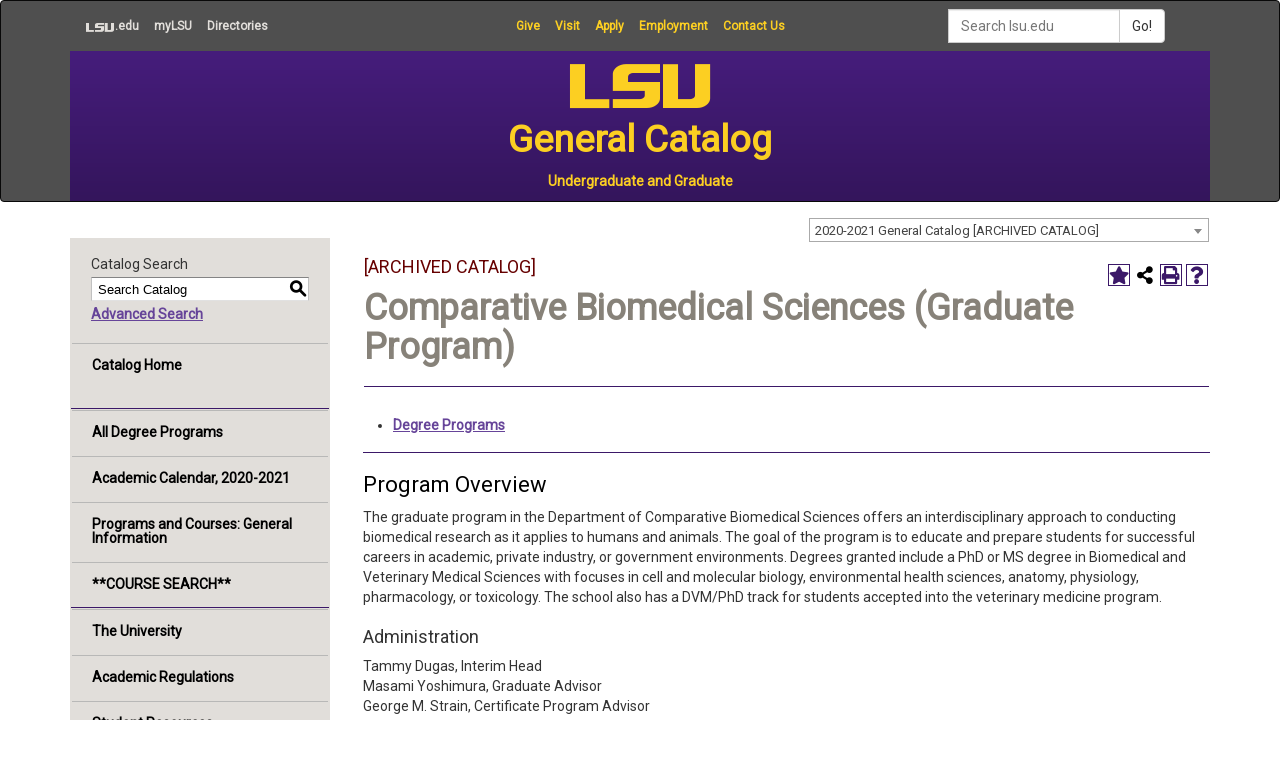

--- FILE ---
content_type: text/html; charset=UTF-8
request_url: https://catalog.lsu.edu/preview_entity.php?catoid=21&ent_oid=5161
body_size: 16182
content:
<!DOCTYPE html>
<html lang="en">
<head>
<title>Comparative Biomedical Sciences (Graduate Program) - Louisiana State University</title>
<meta http-equiv="X-UA-Compatible" content="IE=edge" />
<meta http-equiv="Content-Type" content="text/html; charset=UTF-8">
<meta name="robots" content="noindex">
<link rel="shortcut icon" href="//acalog-clients.s3.amazonaws.com/production/lsu/img/favicon/favicon.ico" />
<meta name="description" content="The LSU General Catalog serves as both the undergraduate and the graduate catalog of LSU."><meta name="keywords" content="Louisiana State University, Louisiana State, LSU, LSU Baton Rouge, LSU A&amp;M, Louisiana Southeastern Conference, Louisiana college, top university in Louisiana, public university in Louisiana general catalog, lsu general catalog, catalog, course descriptions, semester plans, courses, CATS, lsu classes, lsu majors"><link href="//acalog-clients.s3.amazonaws.com/production/lsu/css/gateway/user-styles.css" rel="stylesheet" type="text/css">
<link href="css/public_custom.php" rel="stylesheet" type="text/css">
<link href="global_styles.css?v=01252018" rel="stylesheet" type="text/css">

		<!-- Cache-busting string (deploy date) added to asset URLS -->
		<script src="js/jquery.js?v=01252018" type="text/javascript"></script>
		<script src="js/Tooltip.js?v=01252018" type="text/javascript"></script>
 		<script src="javascripts.js?v=02232018" type="text/javascript"></script>
		<script src="js/smlinks.js?v=01252018" type="text/javascript"></script>
			<script src="/js/highlight.js?v=01252018" type="text/javascript"></script>

<noscript><p><span class="error">Javascript is currently not supported, or is disabled by this browser. Please enable Javascript for full functionality.</span></p></noscript>
<script type="text/javascript">var gatewayFeatureSearchBar = true; var gatewayFeatureToolbarText = false; var gatewayFeatureBackToTopText = false;</script>
<link type="text/css" rel="stylesheet" href="//acalog-clients.s3.amazonaws.com/global/css/gateway-styles-reset.css" />
<link type="text/css" rel="stylesheet" href="//acalog-clients.s3.amazonaws.com/global/css/gateway-styles-nojs.css" id="gateway-styles-nojs" />
<link type="text/css" rel="stylesheet" href="//acalog-clients.s3.amazonaws.com/production/lsu/css/gateway/gateway-styles.css?v=2" />
<script type="text/javascript">document.getElementById("gateway-styles-nojs").parentNode.removeChild(document.getElementById("gateway-styles-nojs"));</script>
<script type="text/javascript" src="//ajax.googleapis.com/ajax/libs/jquery/1.8.1/jquery.min.js"></script>
<script type="text/javascript" src="//acalog-clients.s3.amazonaws.com/global/js/jquery.browser.js"></script>
<script type="text/javascript" src="//acalog-clients.s3.amazonaws.com/global/js/gateway-javascript.js"></script>
<!--[if lte IE 8]><script type="text/javascript" src="//acalog-clients.s3.amazonaws.com/global/js/select-fix.js"></script><![endif]-->
<script src="https://ajax.googleapis.com/ajax/libs/jquery/3.7.1/jquery.min.js"></script>
<script src="https://code.jquery.com/jquery-migrate-git.min.js"></script>
<link href="https://cdnjs.cloudflare.com/ajax/libs/select2/4.0.12/css/select2.min.css" rel="stylesheet" />

<!-- Begin Responsive -->
<meta name="viewport" content="width=device-width, initial-scale=1, minimum-scale=1" />
<script src="https://kit.fontawesome.com/e35e04f508.js" crossorigin="anonymous"></script>
<script src="mobile-js.js"></script>
<link href="mobile-styles.css" rel="stylesheet" type="text/css">
<!-- End Responsive -->

</head>

<body>
<!-- Skip to Navigation -->
<nav id="skip" aria-label="Skip to Main Content">
	<a href="#select_catalog" class="skip-nav">Skip to Content</a>
</nav>
<table class="toplevel table_default">
  <tr role="banner">
    <td colspan="2" class="block_n2_and_content" id="acalog-header"><div id="acalog-client-javascript" class="acalog-custom">
<script type="text/javascript">
    jQuery(document).ready( function($) { if ($('#gateway-page').length) {

    }});
</script>
</div>
<script type="text/javascript" src="//acalog-clients.s3.amazonaws.com/production/lsu/img/gateway/buttons.js"></script>
<script src="//acalog-clients.s3.amazonaws.com/production/lsu/img/gateway/jquery.min.js" type="text/javascript"></script>
<script src="//acalog-clients.s3.amazonaws.com/production/lsu/img/gateway/bootstrap.min.js" type="text/javascript"></script>
<script type="text/javascript" src="//acalog-clients.s3.amazonaws.com/production/lsu/img/gateway/hoverIntent.js"></script>
<script type="text/javascript" src="//acalog-clients.s3.amazonaws.com/production/lsu/img/gateway/script-block-06.js"></script>
<script type="text/javascript" src="//acalog-clients.s3.amazonaws.com/production/lsu/img/gateway/ubermenu.min.js"></script>
<script>
$.noConflict();
</script> 
<!-- End Client Javascript -->
 
<!-- Start Client Header -->
<div id="acalog-client-header" class="acalog-custom">
    <div class="navbar navbar-inverse" role="navigation">
        <div class="container">
            <div class="navbar-header">
                <div id="skiptocontent">
                    <a href="#maincontent">skip to main content</a>
                </div><button type="button" class="navbar-toggle collapsed" data-toggle="collapse" data-target=".navbar-collapse"><span class="sr-only">Toggle navigation</span><span class="icon-bar">﻿</span><span class="icon-bar">﻿</span><span class="icon-bar">﻿</span></button><a class="navbar-brand" href="#" title="nav"><span class="text-hide">nav</span></a>
            </div>
            <div class="navbar-collapse collapse">
                <a id="top"><span class="sr-only sr-only-focusable">begin sitewide navigation</span></a>
                <ul class="nav navbar-nav">
                    <li>
                        <a class="navbar-brand" href="https://www.lsu.edu/index.php" title="Homepage"><span class="icon-lsu_icon">﻿</span><span class="sr-only sr-only-focusable">LSU</span>.edu</a>
                    </li>
                    <li>
                        <a class="navbar-brand" href="https://mylsu.apps.lsu.edu/c/portal/login" title="Login to myLSU">myLSU</a>
                    </li>
                    <li>
                        <a class="navbar-brand" href="https://www.lsu.edu/a-z.php" title="A to Z Index">Directories</a>
                    </li>
                </ul>
                <ul class="nav navbar-nav main-calls">
                    <li class="active">
                        <a class="navbar-brand" href="https://www.lsu.edu/giving/index.php" title="Opportunities to Give">Give</a>
                    </li>
                    <li class="active">
                        <a class="navbar-brand" href="https://www.lsu.edu/visit/index.php" title="Visit Campus">Visit</a>
                    </li>
                    <li class="active">
                        <a class="navbar-brand" href="https://www.lsu.edu/admission/apply.php" title="Applications">Apply</a>
                    </li>
                    <li class="active">
                        <a class="navbar-brand" href="https://www.lsu.edu/hrm/job_seekers/index.php" title="Job Opportunities">Employment</a>
                    </li>
                    <li class="active">
                        <a class="navbar-brand" href="https://www.lsu.edu/about/requestinfo.php" title="Contact Information">Contact Us</a>
                    </li>
                </ul>
<!-- begin new google search box -->
                <div class="col-sm-3 col-md-3 pull-right">
                    <form action="https://www.google.com/search" method="get" class="navbar-form" role="search">
                        <div class="input-group">
                            <label for="searchbox" class="text-hide">Search lsu.edu</label> <input name="q" id="searchbox" type="text" class="form-control" placeholder="Search lsu.edu" onfocus="select()">
                            <div class="input-group-btn">
                                <button class="btn btn-default" type="submit">Go!</button>
                            </div>
                        </div><input type="hidden" name="sitesearch" value="lsu.edu">
                    </form>
                </div>
<!--end new google search box -->
            </div>
            <div id="etxtwrapper">
                <div id="etxtnewsalert"></div>
            </div>
            <div class="lsulogo">
                <a href="https://www.lsu.edu/academicaffairs/index.php"></a>
                <p class="text-center">
                    <span class="icon-lsu_icon">﻿</span><br>
                    <span class="lsulogotext">General Catalog</span><br>
                    <span class="homepage_lsulogotext">Undergraduate and Graduate</span>
                </p>
            </div>
            <div id="megaMenu" class="megaMenuContainer megaMenu-nojs wpmega-preset-grey-white megaResponsive megaResponsiveToggle wpmega-withjs megaMenuOnHover megaFullWidthSubs megaFullWidth megaMenuHorizontal wpmega-noconflict megaMinimizeResiduals megaResetStyles">
                <div id="megaMenuToggle" class="megaMenuToggle">
                    Menu&#160; <span class="megaMenuToggle-icon">﻿</span>
                </div>
                <ul id="megaUber" class="megaMenu">
                    <li id="menu-item-2" class="menu-item menu-item-type-custom menu-item-object-custom current-menu-item current_page_item menu-item-home menu-item-has-children mega-with-sub ss-nav-menu-item-0 ss-nav-menu-item-depth-0 ss-nav-menu-mega ss-nav-menu-mega-fullWidth mega-colgroup mega-colgroup-4 ss-nav-menu-mega-alignLeft">
                        <a href="#"><span class="wpmega-link-title">About Us</span></a>
                        <ul class="sub-menu sub-menu-1">
                            <li id="menu-item-d44e74" class="menu-item menu-item-type-custom menu-item-object-custom ss-nav-menu-item-depth-1">
                                <a href="https://www.lsu.edu/about/index.php"><span class="wpmega-link-title">Overview</span></a>
                            </li>
                            <li id="menu-item-d44e78" class="menu-item menu-item-type-custom menu-item-object-custom ss-nav-menu-item-depth-1">
                                <a href="https://www.lsu.edu/bos/index.php"><span class="wpmega-link-title">LSU Board of Supervisors</span></a>
                            </li>
                            <li id="menu-item-d44e82" class="menu-item menu-item-type-custom menu-item-object-custom ss-nav-menu-item-depth-1">
                                <a href="https://www.lsu.edu/president/index.php"><span class="wpmega-link-title">LSU President</span></a>
                            </li>
                            <li id="menu-item-d44e86" class="menu-item menu-item-type-custom menu-item-object-custom ss-nav-menu-item-depth-1">
                                <a href="https://www.lsu.edu/administration/index.php"><span class="wpmega-link-title">LSU Administration</span></a>
                            </li>
                            <li id="menu-item-d44e90" class="menu-item menu-item-type-custom menu-item-object-custom ss-nav-menu-item-depth-1">
                                <a href="https://www.lsu.edu/about/value.php"><span class="wpmega-link-title">LSU Value</span></a>
                            </li>
                            <li id="menu-item-d44e95" class="menu-item menu-item-type-custom menu-item-object-custom ss-nav-menu-item-depth-1">
                                <a href="https://www.lsu.edu/accolades/index.php"><span class="wpmega-link-title">LSU Accolades</span></a>
                            </li>
                            <li id="menu-item-d44e99" class="menu-item menu-item-type-custom menu-item-object-custom ss-nav-menu-item-depth-1">
                                <a href="https://www.lsu.edu/hrm/job_seekers/index.php"><span class="wpmega-link-title">Work at LSU</span></a>
                            </li>
                        </ul>
                    </li>
                    <li id="menu-item-3" class="menu-item menu-item-type-custom menu-item-object-custom current-menu-item current_page_item menu-item-home menu-item-has-children mega-with-sub ss-nav-menu-item-0 ss-nav-menu-item-depth-0 ss-nav-menu-mega ss-nav-menu-mega-fullWidth mega-colgroup mega-colgroup-4 ss-nav-menu-mega-alignLeft">
                        <a href="#"><span class="wpmega-link-title">Academics</span></a>
                        <ul class="sub-menu sub-menu-1">
                            <li id="menu-item-d44e116" class="menu-item menu-item-type-custom menu-item-object-custom ss-nav-menu-item-depth-1">
                                <a href="https://www.lsu.edu/academics/index.php"><span class="wpmega-link-title">Colleges & Schools</span></a>
                            </li>
                            <li id="menu-item-d44e120" class="menu-item menu-item-type-custom menu-item-object-custom ss-nav-menu-item-depth-1">
                                <a href="https://www.lsu.edu/academicaffairs/index.php"><span class="wpmega-link-title">Academic Affairs</span></a>
                            </li>
                            <li id="menu-item-d44e124" class="menu-item menu-item-type-custom menu-item-object-custom ss-nav-menu-item-depth-1">
                                <a href="https://sites01.lsu.edu/wp/registraroffice/academics/academic-calendar/"><span class="wpmega-link-title">Academic Calendar</span></a>
                            </li>
                            <li id="menu-item-d44e128" class="menu-item menu-item-type-custom menu-item-object-custom ss-nav-menu-item-depth-1">
                                <a href="https://www.outreach.lsu.edu/"><span class="wpmega-link-title">Continuing Education</span></a>
                            </li>
                            <li id="menu-item-d44e132" class="menu-item menu-item-type-custom menu-item-object-custom ss-nav-menu-item-depth-1">
                                <a href="https://sites01.lsu.edu/wp/registraroffice/academics/schedule-booklet/"><span class="wpmega-link-title">Course Offerings</span></a>
                            </li>
                            <li id="menu-item-d44e137" class="menu-item menu-item-type-custom menu-item-object-custom ss-nav-menu-item-depth-1">
                                <a href="https://business.lsu.edu/executive-education/Pages/ExecEd.aspx"><span class="wpmega-link-title">Executive Education</span></a>
                            </li>
                            <li id="menu-item-d44e141" class="menu-item menu-item-type-custom menu-item-object-custom ss-nav-menu-item-depth-1">
                                <a href="https://www.lsu.edu/lsuonline/index.php"><span class="wpmega-link-title">LSU Online</span></a>
                            </li>
                        </ul>
                    </li>
                    <li id="menu-item-4" class="menu-item menu-item-type-custom menu-item-object-custom current-menu-item current_page_item menu-item-home menu-item-has-children mega-with-sub ss-nav-menu-item-0 ss-nav-menu-item-depth-0 ss-nav-menu-mega ss-nav-menu-mega-fullWidth mega-colgroup mega-colgroup-4 ss-nav-menu-mega-alignLeft">
                        <a href="#"><span class="wpmega-link-title">Admissions & Aid</span></a>
                        <ul class="sub-menu sub-menu-1">
                            <li id="menu-item-d44e158" class="menu-item menu-item-type-custom menu-item-object-custom ss-nav-menu-item-depth-1">
                                <a href="https://www.lsu.edu/admission/index.php"><span class="wpmega-link-title">Admissions Information</span></a>
                            </li>
                            <li id="menu-item-d44e162" class="menu-item menu-item-type-custom menu-item-object-custom ss-nav-menu-item-depth-1">
                                <a href="https://www.lsu.edu/admission/apply.php"><span class="wpmega-link-title">Applications</span></a>
                            </li>
                            <li id="menu-item-d44e166" class="menu-item menu-item-type-custom menu-item-object-custom ss-nav-menu-item-depth-1">
                                <a href="https://lsu.askadmissions.net/emtinterestpage.aspx?ip=requestform&amp;utm_source=website&amp;utm_campaign=external_site_link&amp;utm_medium=univ_props_bar&amp;utm_content=textlink_drop_down_menu"><span class="wpmega-link-title">Ask for Info</span></a>
                            </li>
                            <li id="menu-item-d44e170" class="menu-item menu-item-type-custom menu-item-object-custom ss-nav-menu-item-depth-1">
                                <a href="https://www.lsu.edu/admission/facts.php"><span class="wpmega-link-title">Facts & Figures</span></a>
                            </li>
                        </ul>
                    </li>
                    <li id="menu-item-5" class="menu-item menu-item-type-post_type menu-item-object-page ss-nav-menu-item-1 ss-nav-menu-item-depth-0 ss-nav-menu-mega ss-nav-menu-mega-alignCenter">
                        <a href="https://www.lsusports.net" title="LSU Sports" target="_blank"><span class="wpmega-link-title">Athletics</span></a>
                    </li>
                    <li id="menu-item-6" class="menu-item menu-item-type-custom menu-item-object-custom current-menu-item current_page_item menu-item-home menu-item-has-children mega-with-sub ss-nav-menu-item-0 ss-nav-menu-item-depth-0 ss-nav-menu-mega ss-nav-menu-mega-fullWidth mega-colgroup mega-colgroup-4 ss-nav-menu-mega-alignLeft">
                        <a href="https://www.lsu.edu/life/index.php"><span class="wpmega-link-title">Life at LSU</span></a>
                        <ul class="sub-menu sub-menu-1">
                            <li id="menu-item-d44e198" class="menu-item menu-item-type-custom menu-item-object-custom ss-nav-menu-item-depth-1">
                                <a href="https://www.lsu.edu/life/liveoncampus.php"><span class="wpmega-link-title">Live on Campus</span></a>
                            </li>
                            <li id="menu-item-d44e202" class="menu-item menu-item-type-custom menu-item-object-custom ss-nav-menu-item-depth-1">
                                <a href="https://www.lsu.edu/life/getinvolved.php"><span class="wpmega-link-title">Get Involved</span></a>
                            </li>
                            <li id="menu-item-d44e206" class="menu-item menu-item-type-custom menu-item-object-custom ss-nav-menu-item-depth-1">
                                <a href="https://www.lsu.edu/life/lsucommunity.php"><span class="wpmega-link-title">Experience the LSU Community</span></a>
                            </li>
                            <li id="menu-item-d44e210" class="menu-item menu-item-type-custom menu-item-object-custom ss-nav-menu-item-depth-1">
                                <a href="https://www.lsu.edu/students/howtodolsu.php" title="Insiders guide for LSU Students"><span class="wpmega-link-title">How to Do LSU</span></a>
                            </li>
                            <li id="menu-item-d44e214" class="menu-item menu-item-type-custom menu-item-object-custom ss-nav-menu-item-depth-1">
                                <a href="https://www.lsu.edu/life/supportprograms.php"><span class="wpmega-link-title">Support Programs</span></a>
                            </li>
                            <li id="menu-item-d44e219" class="menu-item menu-item-type-custom menu-item-object-custom ss-nav-menu-item-depth-1">
                                <a href="https://calendar.apps.lsu.edu/cal/main/setSelectionList.do?b=de&amp;viewName=All"><span class="wpmega-link-title">Event Calendar</span></a>
                            </li>
                        </ul>
                    </li>
                    <li id="menu-item-7" class="menu-item menu-item-type-post_type menu-item-object-page ss-nav-menu-item-1 ss-nav-menu-item-depth-0 ss-nav-menu-mega ss-nav-menu-mega-alignCenter">
                        <a href="https://www.lsu.edu/research.php"><span class="wpmega-link-title">Research</span></a>
                    </li>
                    <li id="menu-item-8" class="menu-item menu-item-type-post_type menu-item-object-page ss-nav-menu-item-1 ss-nav-menu-item-depth-0 ss-nav-menu-mega ss-nav-menu-mega-alignCenter">
                        <a href="https://www.lsu.edu/mediacenter/index.php" title="LSU Media Center"><span class="wpmega-link-title">News</span></a>
                    </li>
                    <li id="menu-item-9" class="menu-item menu-item-type-post_type menu-item-object-page ss-nav-menu-item-1 ss-nav-menu-item-depth-0 ss-nav-menu-mega ss-nav-menu-mega-alignCenter">
                        <a href="https://www.lsu.edu/industry/index.php"><span class="wpmega-link-title">Industry & Business</span></a>
                    </li>
                </ul>
            </div>
        </div>
    </div>
</div>
<!-- End Client Header -->

<!-- Start Client Footer -->
<div id="acalog-client-footer" class="acalog-custom">
    <div class="footer-wrap">
        <div class="container-footer">
            <div align="center">
                <a href="https://www.lsu.edu/index.php" title="Homepage"><span class="icon-lsu_icon">﻿</span><span class="text-hide">LSU</span></a>
            </div>
        </div>
        <footer>
            <div class="row">
                <div class="container">
                    <div class="col-xs-10 col-sm-4">
                        <address>
                            <p class="balance-text" itemprop="address" itemscope="itemscope" itemtype="https://schema.org/PostalAddress">
                                <span itemprop="streetAddress"><a href="https://www.lsu.edu/index.php?utm_source=lsuhomepage&amp;utm_medium=footer&amp;utm_content=textlink&amp;utm_campaign=internal_site_traffic">Louisiana State University</a></span><br>
                                <span itemprop="addressLocality">Baton Rouge, Louisiana</span> <span itemprop="postalCode">70803</span><br>
                                <span class="email"><a itemprop="email" href="mailto:webmaster@lsu.edu">webmaster@lsu.edu</a></span><br>
                                <br>
                                <a href="https://www.lsu.edu/feedback/index.php">Provide Website Feedback</a><br>
                                <a href="https://www.lsu.edu/accessibility/index.php">Accessibility</a>
                            </p>
                        </address>
                    </div>
                </div>
            </div>
        </footer>
    </div>
</div>
<!-- End Client Footer --></td>
  </tr>
  <tr class="acalog-block-n1">
    <td class="block_n1_left">&#160;&#160;&#160;</td>
	<td class="block_n1_right"><span class="n1_header">	Louisiana State University</span>
	</td>
  </tr>
  <tr role="main">
	<td class="block_border_left">&#160;&#160;&#160;</td>
    <td class="block_n2_and_content">
	<table class="block_n2_and_content table_default">
   		<tr>
			<!-- Begin N3 -->
					<td class="block_date_outer_left small_date_pad">&#160;</td>
		<td class="block_date_inner medium_date_pad">
			<span class="date">&#160;
				Jan 25, 2026			</span>
		</td>
		<td class="block_date_outer_right small_date_pad">&#160;</td>
		<td class="block_n2_and_content">
	<table class="table_default">
		<tr>
			<td class="block_n3_off block_n3_left">
				<span class="n3_header"><span id="acalog-catalog-name" class="no_display">2020-2021 General Catalog</span>&#160;</span>
			</td>
			<td class="block_n3_off block_n3_right float_right">
										<form name="select_catalog" method="post" action="/index.php">
											<table class="default_no_width">
						<tr>
							<td>
																	<div id="catalog_select_parent">
										<label for="select_catalog" class="sr-only" id="catalog_label">Select a Catalog</label>
										<select name="catalog" aria-labelledby="catalog_label" title="Select a Catalog">														<option value="10" >Welcome to the Academic Catalog!</option>
																												<option value="33" >2025-2026 General Catalog</option>
																												<option value="34" >2025-2026 LSU Law Catalog</option>
																												<option value="29" >2024-2025 General Catalog [ARCHIVED CATALOG]</option>
																												<option value="27" >2023-2024 General Catalog [ARCHIVED CATALOG]</option>
																												<option value="25" >2022-2023 General Catalog [ARCHIVED CATALOG]</option>
																												<option value="23" >2021-2022 General Catalog [ARCHIVED CATALOG]</option>
																												<option value="21" selected>2020-2021 General Catalog [ARCHIVED CATALOG]</option>
																												<option value="19" >2019-2020 General Catalog [ARCHIVED CATALOG]</option>
																												<option value="17" >2018-2019 General Catalog [ARCHIVED CATALOG]</option>
																												<option value="16" >2017-2018 General Catalog [ARCHIVED CATALOG]</option>
																												<option value="14" >2016-2017 General Catalog [ARCHIVED CATALOG]</option>
																												<option value="12" >2015-2016 General Catalog [ARCHIVED CATALOG]</option>
																												<option value="6" >2014-2015 General Catalog [ARCHIVED CATALOG]</option>
																												<option value="2" >2013-2014 General Catalog [ARCHIVED CATALOG]</option>
																												<option value="1" >2012-2013 General Catalog [ARCHIVED CATALOG]</option>
																												<option value="32" >2024-2025 LSU Law Catalog [ARCHIVED CATALOG]</option>
																												<option value="28" >2023-2024 LSU Law Catalog [ARCHIVED CATALOG]</option>
																												<option value="26" >2022-2023 LSU Law Catalog [ARCHIVED CATALOG]</option>
																												<option value="24" >2021-2022 LSU Law Catalog [ARCHIVED CATALOG]</option>
																												<option value="22" >2020-2021 LSU Law Catalog [ARCHIVED CATALOG]</option>
																												<option value="20" >2018-2020 LSU Law Catalog [ARCHIVED CATALOG]</option>
																												<option value="18" >2017-2018 LSU Law Catalog [ARCHIVED CATALOG]</option>
																								</select>
									</div>
							</td>
							<td>&#160;&#160;
																		<input type="submit" title="Select a Catalog" name="sel_cat_submit" value="GO">
																		&#160;
															</td>
						</tr>
					</table>
				</form>
			</td>
		</tr>
	</table>
</td>
<!-- End N3. -->
		</tr>
	     <tr>
			<!-- N2 goes here. -->
		  	<td class="block_n2" colspan="3" id="acalog-nav">
  <table class="block_n2_content links_table">
	<tr>
		<td role="search" aria-labelledby="n2_search_header" class="block_n2_search
			">
		<form name="n2_search" method="get" action="/search_advanced.php" onSubmit="return validateSearchOptions()">
		<fieldset id="global-search-fieldset">
			<legend>Global Search</legend>
		  <input type="hidden" title="Cur Cat OID" name="cur_cat_oid" value="21">
		  <input type="hidden" title="Search Database" name="search_database" value="Search">
		  <input type="hidden" title="Search" name="search_db" value="Search">
		  <input type="hidden" title="cpage" name="cpage" value="1">
		  <input type="hidden" title="ecpage" name="ecpage" value="1">
		  <input type="hidden" title="ppage" name="ppage" value="1">
		  <input type="hidden" title="spage" name="spage" value="1">
		  <input type="hidden" title="tpage" name="tpage" value="1">
			<span class="n2_search_header" id="n2_search_header">Catalog Search</span>			<br>
			<span class="no_display">
				<label for="location" class="no_display">Choose Search Location</label>
				<div id="location_select_parent">
					
					<script>
						function reloadLocations() {
							var locations_in_use = 0; 
							var chosen_locations_div = document.getElementById('chosen_locations_div');
							var category = document.getElementById('location').value;
							if((category === '1' || category === '3' || category === '33') && (locations_in_use !== 0)){
								chosen_locations_div.classList.remove("disabled");
							} else {
								chosen_locations_div.classList.add("disabled");
							}
						};
					</script>

					<select name="location" id="location" title="Choose Search Location" onChange="reloadLocations();">
						<option value="-1">Select an option</option>
														<option value="3">Courses</option>
																<option value="1">Programs</option>
																<option value="28">Schools/Colleges and Departments</option>
																<option value="30">Other Content</option>
																<option value="33" selected>Entire Catalog</option>
													</select>
				</div>
				<br>
			</span>


			<span>
				                <div id="chosen_locations_div" class=disabled >
					
                </div>					

			</span>
			<span class="show">
				<label for="keyword" class="no_display">Search Keyword Field</label><input type="text" title="Search Keyword Field, required" name="filter[keyword]" value="Enter Keyword  " size="15" maxlength="150" id="keyword" onFocus="if (this.value == 'Enter Keyword  ') { this.value=''; }" class="n2_form_words" aria-required="true" required>
				<input type="submit" title="GO" value="GO"><br>
			</span>
			<span class="no_display"><br />
				<input type="checkbox" title="Exact Match" name="filter[exact_match]" value="1"  id="exact_match_n2"> 
				<label for="exact_match_n2" class="n2_search">Whole Word/Phrase</label>
				<br />
			</span>
		  	<span class="n2_search">
				<a href="/search_advanced.php?catoid=21" class="navbar">
					Advanced Search				</a>
			</span>
			<br>
		</fieldset>
	</form>
		</td>
	</tr>
	<tr>
	  <td>
		<hr class="navbar">
	  </td>
	</tr>
	<tr>
	  <td class="nowrap">

		<!-- Begin Responsive -->
				<div class="mobile-menu-toggle" tabindex=0>Catalog Navigation</div>
				<!-- End Responsive -->
		
		<table class="block_n2_links links_table">
		  <tr>
			<td id="acalog-navigation">
			  <div class="n2_links">&#160;&#160;<a href="/index.php?catoid=21" class="navbar">Catalog Home</a></div>
<br>			</div>
			<hr class="navbar">			</div>
							<div class="n2_links">&#160;&#160;<a href="/content.php?catoid=21&navoid=1901" class="navbar">All Degree Programs</a>			</div>
							<div class="n2_links">&#160;&#160;<a href="/content.php?catoid=21&navoid=1927" class="navbar">Academic Calendar, 2020-2021</a>			</div>
							<div class="n2_links">&#160;&#160;<a href="/content.php?catoid=21&navoid=1902" class="navbar">Programs and Courses: General Information</a>			</div>
							<div class="n2_links">&#160;&#160;<a href="/content.php?catoid=21&navoid=1949" class="navbar">**COURSE SEARCH**</a>			</div>
			<hr class="navbar">			</div>
							<div class="n2_links">&#160;&#160;<a href="/content.php?catoid=21&navoid=1936" class="navbar">The University</a>			</div>
							<div class="n2_links">&#160;&#160;<a href="/content.php?catoid=21&navoid=1932" class="navbar">Academic Regulations</a>			</div>
							<div class="n2_links">&#160;&#160;<a href="/content.php?catoid=21&navoid=1928" class="navbar">Student Resources</a>			</div>
							<div class="n2_links">&#160;&#160;<a href="/content.php?catoid=21&navoid=1929" class="navbar">Undergraduate Admissions</a>			</div>
							<div class="n2_links">&#160;&#160;<a href="/content.php?catoid=21&navoid=1933" class="navbar">Financial Aid and Scholarships</a>			</div>
							<div class="n2_links">&#160;&#160;<a href="/content.php?catoid=21&navoid=1930" class="navbar">Undergraduate Fees and Expenses</a>			</div>
							<div class="n2_links">&#160;&#160;<a href="/content.php?catoid=21&navoid=1931" class="navbar">Undergraduate Degree Requirements</a>			</div>
							<div class="n2_links">&#160;&#160;<a href="/content.php?catoid=21&navoid=1925" class="navbar">Research/Faculty Resources</a>			</div>
							<div class="n2_links">&#160;&#160;<a href="/content.php?catoid=21&navoid=1899" class="navbar">The General Education Component of Undergraduate Education</a>			</div>
			<hr class="navbar">			</div>
							<div class="n2_links">&#160;&#160;<a href="/content.php?catoid=21&navoid=1900" class="navbar">University College</a>			</div>
							<div class="n2_links">&#160;&#160;<a href="/content.php?catoid=21&navoid=1937" class="navbar">College of Agriculture</a>			</div>
							<div class="n2_links">&#160;&#160;<a href="/content.php?catoid=21&navoid=1938" class="navbar">College of Art &amp; Design</a>			</div>
							<div class="n2_links">&#160;&#160;<a href="/content.php?catoid=21&navoid=1939" class="navbar">E. J. Ourso College of Business</a>			</div>
							<div class="n2_links">&#160;&#160;<a href="/content.php?catoid=21&navoid=1940" class="navbar">College of the Coast &amp; Environment</a>			</div>
							<div class="n2_links">&#160;&#160;<a href="/content.php?catoid=21&navoid=1942" class="navbar">College of Engineering</a>			</div>
							<div class="n2_links">&#160;&#160;<a href="/content.php?catoid=21&navoid=1943" class="navbar">Roger Hadfield Ogden Honors College</a>			</div>
							<div class="n2_links">&#160;&#160;<a href="/content.php?catoid=21&navoid=1941" class="navbar">College of Human Sciences &amp; Education</a>			</div>
							<div class="n2_links">&#160;&#160;<a href="/content.php?catoid=21&navoid=1944" class="navbar">College of Humanities &amp; Social Sciences</a>			</div>
							<div class="n2_links">&#160;&#160;<a href="/content.php?catoid=21&navoid=1945" class="navbar">Manship School of Mass Communication</a>			</div>
							<div class="n2_links">&#160;&#160;<a href="/content.php?catoid=21&navoid=1946" class="navbar">College of Music &amp; Dramatic Arts</a>			</div>
							<div class="n2_links">&#160;&#160;<a href="/content.php?catoid=21&navoid=1947" class="navbar">College of Science</a>			</div>
							<div class="n2_links">&#160;&#160;<a href="/content.php?catoid=21&navoid=1975" class="navbar">School of Collaborative Academic Programs</a>			</div>
							<div class="n2_links">&#160;&#160;<a href="/content.php?catoid=21&navoid=1935" class="navbar">The Graduate School</a>			</div>
			<hr class="navbar">			</div>
							<div class="n2_links">&#160;&#160;<a href="/content.php?catoid=21&navoid=1948" class="navbar">School of Veterinary Medicine</a>			</div>
							<div class="n2_links">&#160;&#160;<a href='http://catalog.lsu.edu/content.php?catoid=20&navoid=1802' class="navbar" target="_blank">LSU Paul M. Hebert Law Center</a>			</div>
							<div class="n2_links">&#160;&#160;<a href="/content.php?catoid=21&navoid=1909" class="navbar">LSU Online</a>			</div>
							<div class="n2_links">&#160;&#160;<a href="/content.php?catoid=21&navoid=1903" class="navbar">LSU Global: International Accelerator Program</a>			</div>
							<div class="n2_links">&#160;&#160;<a href="/content.php?catoid=21&navoid=1924" class="navbar">International Programs</a>			</div>
							<div class="n2_links">&#160;&#160;<a href="/content.php?catoid=21&navoid=1898" class="navbar">Continuing Education</a>			</div>
			<hr class="navbar">			</div>
							<div class="n2_links">&#160;&#160;<a href="/content.php?catoid=21&navoid=1919" class="navbar">Reserve Officers Training Corps</a>			</div>
							<div class="n2_links">&#160;&#160;<a href="/content.php?catoid=21&navoid=1920" class="navbar">LSU–Southern University Cooperative Programs</a>			</div>
							<div class="n2_links">&#160;&#160;<a href="/content.php?catoid=21&navoid=1921" class="navbar">Alumni Relations &amp; Philanthropic Support</a>			</div>
							<div class="n2_links">&#160;&#160;<a href="/content.php?catoid=21&navoid=1922" class="navbar">Administration</a>			</div>
							<div class="n2_links">&#160;&#160;<a href="/content.php?catoid=21&navoid=1926" class="navbar">Faculty</a>			</div>
							<div class="n2_links">&#160;&#160;<a href="/content.php?catoid=21&navoid=1985" class="navbar">Addendum</a>			</div>
							<div class="n2_links">&#160;&#160;<a href="/content.php?catoid=21&navoid=1923" class="navbar">Glossary</a>			</div>
							<div class="n2_links">&#160;&#160;<a href="/mime/media/view/21/1979/CATALOG+VERSION+2020-21+UGR+Curriculum+Codes.pdf" aria-label="Download PDF of Catalog User Guide" onclick="acalogPopup('/mime/media/view/21/1979/CATALOG+VERSION+2020-21+UGR+Curriculum+Codes.pdf', 'media_file', 770, 530, 'yes');return false;" target="false" class="navbar">Undergraduate Degree Codes 2020-2021</a>			</div>
							<div class="n2_links">&#160;&#160;<a href="/mime/media/view/21/1978/CATALOG+VERSION+2020-21+UGR+Minor+Codes.pdf" aria-label="Download PDF of Catalog User Guide" onclick="acalogPopup('/mime/media/view/21/1978/CATALOG+VERSION+2020-21+UGR+Minor+Codes.pdf', 'media_file', 770, 530, 'yes');return false;" target="false" class="navbar">Undergraduate Minor Codes 2020-2021</a>			</div>
							<div class="n2_links">&#160;&#160;<a href="/mime/media/view/21/1981/CATALOG+VERSION+2020-21+Grad+Curriculum+Codes.pdf" aria-label="Download PDF of Catalog User Guide" onclick="acalogPopup('/mime/media/view/21/1981/CATALOG+VERSION+2020-21+Grad+Curriculum+Codes.pdf', 'media_file', 770, 530, 'yes');return false;" target="false" class="navbar">Graduate Degree Codes 2020-2021</a>			</div>
							<div class="n2_links">&#160;&#160;<a href="/mime/media/view/21/1980/CATALOG+VERSION+2020-21+Grad+Minor+Codes.pdf" aria-label="Download PDF of Catalog User Guide" onclick="acalogPopup('/mime/media/view/21/1980/CATALOG+VERSION+2020-21+Grad+Minor+Codes.pdf', 'media_file', 770, 530, 'yes');return false;" target="false" class="navbar">Graduate Minor Codes 2020-2021</a>			</div>
							<div class="n2_links">&#160;&#160;<a href="/mime/media/view/21/1982/CATALOG+VERSION+2020-21+Certificate+Codes.pdf" aria-label="Download PDF of Catalog User Guide" onclick="acalogPopup('/mime/media/view/21/1982/CATALOG+VERSION+2020-21+Certificate+Codes.pdf', 'media_file', 770, 530, 'yes');return false;" target="false" class="navbar">Certificate Codes 2020-2021</a>			</div>
						</td>
		  </tr>
		</table>
	  </td>
	</tr>
	<tr>
	  <td>
		<hr class="navbar">
	  </td>
	</tr>
	<tr>
	  <td class="block_n2_tools">
		  <div class="n2_links"> &#160;&#160;<a href="/portfolio_nopop.php?catoid=21" class="navbar"><span class="acalog_term_backpack">My Portfolio</span></a></div>
	  </td>
	</tr>
	<tr>
	  <td>
		<hr class="navbar">
	  </td>
	</tr>
  </table>
		</td>
<!-- End of N2 -->
          <td class="block_content_outer">
            <table class="table_default">
              <tr>
                <td class="block_content" colspan="2">
                  <table class="table_default">
                    <tr>
                      <td>
					  							<div class="help_block"><a href="javascript:acalogPopup('help.php?catoid=21', 'help', 770, 530, 'yes')" class="help acalog-highlight-ignore"><strong>HELP</strong></a></div>
						<span class="acalog_archived_catalog"><span class="acalog_catalog_name">2020-2021 General Catalog</span></span> <span class="n1_archived acalog-highlight-ignore">[ARCHIVED CATALOG]</span><br> <br>
						<h1 id="acalog-content">Comparative Biomedical Sciences (Graduate Program)</h1>
						
					<div style="float: right"><a rel="nofollow" href="/preview_entity.php?catoid=21&amp;ent_oid=5161&amp;print" onclick="acalogPopup('/preview_entity.php?catoid=21&amp;ent_oid=5161&amp;print', 'print_preview', 770, 530, 'yes');return false;" target="_blank"  class="print_link acalog-highlight-ignore" alt="Text Version" title="Print-Friendly Page (opens a new window)"><span class="sr-only">Print-Friendly Page (opens a new window)</span></a></div><div class='acalog-social-media-links float_right'>
			<div class="gateway-toolbar-facebook">
				<a href="http://www.facebook.com/sharer/sharer.php?u=http%3A%2F%2Fcatalog.lsu.edu%2Fpreview_entity.php%3Fcatoid%3D21%26ent_oid%3D5161&t=I am looking at the Comparative Biomedical Sciences (Graduate Program) page at Louisiana State University" target="_blank" title="Facebook this Page (opens a new window)">
					<span class="sr-only">Facebook this Page (opens a new window)</span>
				</a> 
			</div> 
			<div class="gateway-toolbar-twitter">
				<a href="http://twitter.com/intent/tweet?u=u=http%3A%2F%2Fcatalog.lsu.edu%2Fpreview_entity.php%3Fcatoid%3D21%26ent_oid%3D5161&t=Check out this page at Louisiana State University" target="_blank" title="Tweet this Page (opens a new window)">
					<span class="sr-only">Tweet this Page (opens a new window)</span>
				</a>
			</div></div>
			<div align="left">
				<a onclick="acalogPopup('portfolio.php?catoid=21&add=1&entoid=5161#divisions', 'portfolio', 770, 530, 'yes');return false;" target="_blank" class="portfolio_link acalog-highlight-ignore acalog-icon" href="javascript:void(0)" title="Add to Portfolio (opens a new window)">
				</a>
			</div>                      </td>
                    </tr>
                    <tr>
                      <td>
                        <hr>
                      </td>
                    </tr>
                  </table>
				  
<p><table border="0" cellpadding="0" cellspacing="0" class="acalog-export-remove" style="width:100%">
	<tbody>
		<tr>
			<td>
			<ul>
				<li><a href="#Degree_Programs">Degree Programs</a></li>
			</ul>
			</td>
		</tr>
	</tbody>
</table>

<hr />
<h2>Program Overview</h2>

<p>The graduate program in the Department of Comparative Biomedical Sciences offers an interdisciplinary approach to conducting biomedical research as it applies to humans and animals. The goal of the program is to educate and prepare students for successful careers in academic, private industry, or government environments. Degrees granted include a PhD or MS degree in Biomedical and Veterinary Medical Sciences with focuses in cell and molecular biology, environmental health sciences, anatomy, physiology, pharmacology, or toxicology. The school also has a DVM/PhD track for students accepted into the veterinary medicine program.&#160;</p>

<h3>Administration</h3>

<table border="0" cellpadding="0" cellspacing="0" style="width:100%">
	<tbody>
		<tr>
			<td colspan="2" style="width:15%">Tammy Dugas, Interim Head</td>
		</tr>
		<tr>
			<td colspan="2" style="width:15%">Masami Yoshimura, Graduate Advisor</td>
		</tr>
		<tr>
			<td colspan="2" style="width:15%">George M. Strain, Certificate Program Advisor</td>
		</tr>
		<tr>
			<td colspan="2" style="width:15%">Sonika Patial, Graduate Recruiter</td>
		</tr>
		<tr>
			<td colspan="2" style="width:15%">Yogesh Saini, Graduate Recruiter</td>
		</tr>
		<tr>
			<td style="width:15%">TELEPHONE</td>
			<td>225-578-9889</td>
		</tr>
		<tr>
			<td style="width:15%">FAX</td>
			<td>225-578-9895</td>
		</tr>
		<tr>
			<td style="width:15%">WEBSITE</td>
			<td><a href="https://www.lsu.edu/vetmed/cbs/index.php">https://www.lsu.edu/vetmed/cbs/index.php</a></td>
		</tr>
	</tbody>
</table>

<h3>Admission</h3>

<p>Applications and supporting materials for all graduate study must be submitted through the <a href="https://applygrad.lsu.edu/apply/">online application site</a> for the LSU Graduate School. Official transcripts, official test scores, and other materials that come from third-party sources must be mailed to: LSU Office of Graduate Admissions, 114 David Boyd Hall, Baton Rouge, LA 70803. These paper documents are stored electronically and department has access to all materials submitted by and/or on behalf of a student applying to graduate study</p>

<p>Applications for admission are accepted and evaluated by the department at any time, but applicants are not evaluated for admission or financial assistance until completed application materials have been received, including test scores, official transcripts, and letters of recommendation. Application should be initiated at least six months prior to anticipated entry. Applicants must adhere to the application deadlines established by the Graduate School.</p>

<p>Students seeking admission must submit satisfactory credentials from previous study, acceptable GRE test scores, and three letters of recommendation. Minimum criteria for admission include ≥3.0 GPA out of 4.0 on the US system scale and a combined verbal and quantitative GRE score of ≥302. International students whose native language is not English must also submit an acceptable TOEFL score (≥213 computer version or ≥79 Internet version or ≥550 paper version) or IELTS score (≥6.5), or PTE score of (≥59).</p>

<h3>Financial Assistance</h3>

<p>Financial assistance is available to some students. Financial aid consists of research assistantship stipends or fellowships. The amount of the award depends on prior educational performance and awards are made on a competitive basis; financial aid is rarely awarded to MS students. Special fellowships and tuition exemption may also be available. A student should contact the department for more information on available assistantship positions. To ensure consideration for financial aid, all application materials should be submitted in accordance with deadlines established by the LSU Graduate School and preferably six months prior to anticipated entry.</p>

<h3>Research Facilities</h3>

<p>Research facilities include laboratories, instrument rooms, walk-in cold rooms, and rooms for radiolabel materials use, animal treatment, cell culture, photography, and storage. The department operates the Inhalation Research Facility, the Analytical Systems Laboratory, the Aquatic Research Facility, the Equine Medication Surveillance Laboratory, and the SVM Microscopy Center. The School of Veterinary Medicine also houses the Gene Probes &amp; Expressions Systems Laboratory, LSU Flow Cytometry Core Facility, Veterinary Computer Resources, Veterinary Medicine Library, Division of Laboratory Animal Medicine, Louisiana Animal Disease Diagnostic Laboratory, a Biomedical Communications Unit, and the facilities of the Veterinary Teaching Hospital.</p>

<h3>Graduate Faculty</h3>

<p>Hermann H. Bragulla (M) • Development of skin and skin appendages in normal and diseased states<br />
Henrique Cheng (M) • Cellular and molecular mechanisms controlling insulin and glucagon secretion, stem cell differentiation, and spermatozoa activation and motility.<br />
Levent Dirikolu (M) • Pharmacokinetics, pharmacodynamics,&#160; molecular, clinical and analytical pharmacology/toxicology, and drug metabolism<br />
Tammy Renee Dugas (M) • Toxicological mechanisms of cardiovascular disease progression<br />
Joseph Francis (M) • Pulmonary and cardiovascular pathophysiology<br />
Charles C. Lee (M) • Neurobiological mechanisms underlying auditory processing and plasticity<br />
Shisheng Li (M) • DNA repair and mutagenesis<br />
Alexandra Noël (6A) • Inhalation and Developmental Toxicology, electronic cigarette &amp; JUUL vapor, nanoparticles, chronic lung diseases<br />
Olalekan Ogundele (6A) • CaMKIIa-dependent hippocampal synaptic switch systems in developmental neuropsychiatric disorders<br />
Michelle L. Osborn (6A) • Functional and evolutionary anatomy, biomechanics, and 3D imaging<br />
Sonika Patial (6A) • Post-transcriptional regulation of gene expression in innate immunity, inflammation, and carcinogenesis<br />
Arthur Penn (M) • Inhalation toxicology, cardio/pulmonary responses to air pollutants, gestational exposures and adult disease<br />
Yogesh Saini (6A) • Immunobiology of genetic and environmental lung diseases<br />
George M. Strain (M) • Deafness, clinical neurophysiology, molecular genetics, and neurology<br />
Shaomian Yao (M) • Cell and molecular biology of tissue-derived stem cells and applications of stem cells in tissue biofabrication<br />
Masami Yoshimura (M) • Molecular and cellular biological aspects of cyclic AMP signal transduction regulation and their role in innate immune responses</p>

<h3>Recent Faculty Publications</h3>

<p>The following is a representative sample of recent faculty publications:</p>

<p>Levy, M., Gaschen, L., Rademacher, N., Bragulla, H. H. (2014). Technique for ultrasound-guided intraarticular cervical articular process injection in the dog. Vet. Radiol. Ultrasound, 55, 1-6.</p>

<p>Schoenfuss, H. L., Bragulla, H. H., Schumacher, J., Henk, W. G., George, J. C., Hillmann, D. J. (2014). The anatomy of the larynx of the Bowhead whale, Balaena mysticetus, and its sound-producing functions. Anat. Rec., 297, 1316-1330.</p>

<p>Levy, M., Gaschen, L., Rademacher, N., Bragulla, H. H. (2014). Technique for ultrasound-guided intraarticular cervical articular process injection in the dog. Veterinary Radiology &amp; Ultrasound, 55(4), 435-440.</p>

<p>Stovall, K.E., Tran, T.D.N., Suantawee, T., Yao, S., Gimble, J.M., Adisakwattana, S. and Cheng H. (2019). Adenosine triphosphate enhances osteoblast differentiation of rat dental pulp stem cells via the PLC-IP3 pathway and intracellular Ca2+ signaling. J Cell Physiol. Jul 12. doi: 10.1002/jcp.29091.</p>

<p>Liu, Y., Cheng, H. and Tiersch, T.R. (2018). The role of alkalinization-induced Ca2+ influx in sperm motility activation of a viviparous fish Redtail Splitfin (Xenotoca eiseni). Biol Reprod. Dec 1;99(6):1159-1170.</p>

<p>Suantawee T., Elazab S.T., Hsu W.H., Yao S., Cheng H., Adisakwattana, S. (2017). Cyanidin Stimulates Insulin Secretion and Pancreatic β-Cell Gene Expression through Activation of l-type Voltage-Dependent Ca2+ Channels. Nutrients 9:814.</p>

<p>Fitzpatrick, E.A., You, D., Shrestha, B., Siefker, D., Patel, V.S., Yadav, N., S. Jaligama, S., Cormier, S.A. (2017). A neonatal murine model of MRSA pneumonia. PLoS One 12(1): e0169273.</p>

<p>Jaligama, S., Saravia, J., You, D., Yadav, N., Lee, G.I., Shrestha, B., Cormier, S.A. (2017). Regulatory T cells and IL10 suppress pulmonary host defense during early-life exposure to radical containing combustion derived ultrafine particulate matter. Respir Res 18(1): 15.</p>

<p>Oyana, T.J., Podila, P., Wesley, J.M., Lomnicki, S., Cormier, S.A. (2017). Spatiotemporal patterns of childhood asthma hospitalization and utilization in Memphis Metropolitan Area from 2005 to 2015. J Asthma 54(8): 842-855.</p>

<p>Rachel J.&#160;Tulipan RJ, Phillips H, Garrett&#160;LD, Dirikolu&#160;L, Mitchell&#160;MA. Characterization of long-term elution of platinum from carboplatin-impregnated calcium sulfate hemihydrate beads in vitro by two distinct sample collection methods.&#160; Am J Vet Res.&#160;2017 May;78(5):618-623. doi: 10.2460/ajvr.78.5.618.</p>

<p>Dirikolu&#160;L,&#160;Waller P,&#160;Waguespack ML,&#160;Andrews FM,&#160;Keowen ML,&#160;Gaunt SD. The effect of sodium bicarbonate and validation of beckman coulter AU680 analyzers for measuring total carbon dioxide (TCO2) concentrations in horse serum.&#160; Vet Med Sci.&#160;2017 Oct 25;3(4):263-269. doi: 10.1002/vms3.82 (one of the journal&#8217;s top 20 most downloaded recent papers)</p>

<p>Ellerbrock RE,&#160;Canisso IF,&#160;Roady PJ,&#160;Rothrock LT,&#160;Zhong L,&#160;Wilkins P, Dirikolu L, Lima FS,&#160;Honoroto J. Diffusion of enrofloxacin to pregnancy fluids and effects on foetal cartilage after intravenous administration to late pregnant mares.&#160; Equine Vet J.&#160;2018 Nov 18. doi: 10.1111/evj.13044</p>

<p>Kleinedler, J.J., Yurdagul, Jr., A., McInnis, M.C., Khandelwal, A.R., Spence, A.L., Orr, A.W., and&#160;Dugas, T.R.&#160; 2014.&#160; Resveratrol promotes endothelial cell wound healing under laminar shear stress through an estrogen receptor α dependent pathway.&#160;&#160;Am. J. Physiol. Heart Circ. Phys.&#160; 306(6):H797-806.&#160;&#160;&#160;&#160;&#160;&#160;&#160;&#160;&#160;&#160;&#160;&#160;&#160;&#160;&#160;&#160;&#160;&#160;&#160;&#160;</p>

<p>Nair, A., Ebenezer, P., Saini, Y., Francis, J. (2015). Angiotensin II-induced hypertensive renal inflammation is mediated through HMGB1-TLR4 signaling in rat tubulo-epithelial cells. Experimental Cell Research. 335, 238-247.</p>

<p>Nair, A. R., Masson, G. S., Ebenezer, P. J., Del Piero, F., Francis, J. (2014). Role of TLR4 in Lipopolysaccharide-induced Acute Kidney Injury:&#160; Protection by Blueberry. Free Radical Biology &amp; Medicine, 71C, 16-25.</p>

<p>Lee, C.C. (2015), Exploring functions for the non-lemniscal auditory thalamus. Frontiers in Neural Circuits 9:69:1-8.</p>

<p>Lee, C.C., Yanagawa, Y., Imaizumi, K. (2015). Commissural functional topography of the inferior colliculus assessed in vitro. Hearing Research 328:94-101.</p>

<p>Lee, C.C., Yanagawa, Y., Imaizumi, K. (2015). Nicotinic modulation of functional thalamocortical topography. Neuroreport 26:688-694 (Cover Image)&#160;</p>

<p>Li, W., Li, S. (2017). Facilitators and repressors of transcription-coupled DNA repair in Saccharomyces cerevisiae. Photochem Photobiol. 93, 259-267. https://www.ncbi.nlm.nih.gov/pubmed/27796045</p>

<p>Li, W., Selvam, K., Rahman, S.A., Li, S. (2016). Sen1, the yeast homolog of human senataxin, plays a more direct role than Rad26 in transcription coupled DNA repair. Nucleic Acids Res. 44, 6794-6802. https://www.ncbi.nlm.nih.gov/pubmed/27179024</p>

<p>Li, S. (2015). Transcription coupled nucleotide excision repair in the yeast&#160;Saccharomyces cerevisiae: The ambiguous role of Rad26.&#160;DNA Repair. 36, 43-48. https://www.ncbi.nlm.nih.gov/pubmed/26429063</p>

<p>Pujalté, I., Serventi, A., Noël, A., Dieme, D., Haddad, S., Bouchard, M. (2017). Characterization of Aerosols of Titanium Dioxide Nanoparticles Following Three Generation Methods Using an Optimized Aerosolization System Designed for Experimental Inhalation Studies. Toxics, 5(3), 14.</p>

<p>Noël, A., Truchon, G., Cloutier, Y., Charbonneau, M., Maghni, K., Tardif, R. (2017). Mass or total surface area with aerosol size distribution as exposure metrics for inflammatory, cytotoxic and oxidative lung responses in rats exposed to titanium dioxide nanoparticles. Toxicology and industrial health, 33(4), 351-364.</p>

<p>Noël, A., Verret, C.M., Hasan, F., Lomnicki, S., Morse, J., Robichaud, A., Penn, A.L. 2018. Generation of Electronic Cigarette Aerosol by a Third-Generation Machine-Vaping Device: Application to Toxicological Studies. Journal of Visualized Experiments, 138: e58095.</p>

<p>Ogundele*, O.M., Lee, C.C.&#160;(2017). CaMKIIα expression in a mouse model of NMDAR hypofunction schizophrenia: Putative roles for IGF-1R and TLR4.&#160;Brain Res Bull. 137:53-70. doi: 10.1016/j.brainresbull.2017.11.007 PubMed PMID: 29137928 (*Co-Corresponding Author).</p>

<p>Ogundele, O.M., Ebenezer, P.J., Lee, C.C., Francis, J.&#160;(2017). Stress-altered synaptic plasticity and DAMP signaling in the hippocampus-PFC axis; elucidating the significance of IGF-1/IGF-1R/CaMKIIα expression in neural changes associated with a prolonged exposure therapy.&#160;Neuroscience. 353:147-165. doi: 10.1016/j.neuroscience.2017.04.008. PubMed PMID: 28438613; PubMed Central PMCID: PMC5578405.</p>

<p>Ogundele*, O.M., Rosa, F.A., Dharmakumar, R., Lee, C.C., Francis, J.&#160;(2017) Systemic sympathoexcitation was associated with paraventricular hypothalamic phosphorylation of synaptic CaMKIIα and MAPK/ErK.&#160;Front Neurosci. 11:447. doi: 10.3389/fnins.2017.00447. PubMed PMID: 28824368; PubMed Central PMCID: PMC5541931. (*Co-Corresponding Author).</p>

<p>Uhl, E.W., Osborn, M.L. (2016). The pathomechanics of degenerative joint disease: a one health comparative case study approach. AAVMC /APTR One Health Case Studies,&#160;http://www.aavmc.org/one-health/case-studies.aspx</p>

<p>Osborn, M.L., Homberger, D.G. (2015). The human shoulder suspension apparatus: a causal explanation for bilateral asymmetry and a fresh look at the evolution of human bipedality. The Anatomical Record, 298 (9): 1572-1588. doi: 10.1002/ar.23178&#160;</p>

<p>Patial, S., Curtis, A.D. 2nd., Lai, W.S., Stumpo, D.J., Hill, G.D., Flake, G.P., Mannie, M.D., Blackshear, P.J. (2016). Enhanced stability of tristetraprolin mRNA protects mice against immune-mediated inflammatory pathologies. Proc Natl Acad Sci U S A. 113(7):1865-70.</p>

<p>Patial, S., Blackshear, P.J. (2016). Tristetraprolin as a therapeutic target in inflammatory disease. Trends Pharmacol Sci. 37(10):811-21.</p>

<p>Patial, S., Stumpo, D.J., Young, W.S. 3rd., Ward, J.M., Flake, G.P., Blackshear, P.J. (2016). Effects of combined tristetraprolin/tumor necrosis factor receptor deficiency on the splenic transcriptome. Mol Cell Biol. 36(9):1395-411</p>

<p>Noël, A., Xiao, R., Perveen, Z., Zaman, H.M., Rouse, R.L., Paulsen, D.B., Penn, A.L. (2016). Incomplete lung recovery following sub-acute inhalation of combustion-derived ultrafine particles in mice. Particle and Fibre Toxicology, 13: 10.</p>

<p>Xiao, R., Noël, A., Perveen, Z., Penn, A.L. (2016).&#160;In utero&#160;exposure to second-hand-smoke (SHS) activates pro-asthmatic and oncogenic miRNAs in adult mice. Environmental and Molecular Mutagenesis, 57: 190-199. Editor&#8217;s Choice-Paper of the Month&#160;&#160;&#160;&#160;&#160;&#160;&#160;&#160;&#160;&#160;&#160;&#160;&#160;&#160;&#160;&#160;&#160;&#160;&#160;&#160;&#160;&#160;&#160;&#160;&#160;&#160;&#160;&#160; &#160;</p>

<p>Noël, A., Xiao, R., Perveen, Z., Zaman, H., LeDonne, V., Penn, A.L. (2017). Sex-specific lung functional changes in adult mice exposed only to second-hand smoke in utero. Respiratory Research, 18: 104.</p>

<p>Saini*, Y., Wilkinson, K., Terrell, K., Burns, K.A., Livraghi-Butrico, A., Doerschuck, C.M., O&#8217;Neal, W.K., Boucher, R.C. (2016). Neonatal pulmonary macrophage depletion coupled to defective mucus clearance alters pulmonary immune responses. American Journal of Respiratory Cell and Molecular Biology, 54, 210-221. (*Corresponding Author)</p>

<p>Lewis, B.W., Sultana, R., Sharma, R., Noël, A., Langohr, I., Patial, S., Penn, A.L., Saini, Y. (2017). Early post-natal second-hand smoke (SHS) exposure disrupts bacterial clearance and abolishes immune responses in muco-obstructive lung disease. Journal of Immunology, 199: 1170-1183.</p>

<p>Lewis BW, Patial S, Saini Y (2019). Immunopathology of Airway Surface Liquid Dehydration Disease.&#160; J Immunol Res:2180409.&#160;</p>

<p>Strain, G.M. (2017). Hearing disorders in cats. Classification, pathology and diagnosis. Journal of Feline Medicine and Surgery, 19, 276-287.</p>

<p>Strain, G.M., K.A. McGee. (2017). Distortion product otoacoustic emissions in young adult and geriatric cats. The Veterinary Journal 221, 34-37.</p>

<p>Strain, G.M. (2018). Evoked potential and EEG study of the neurotoxicity of hydramethylnon in rats. Research in Veterinary Science DOI:10.1016/j.rvsc.2017.10.008.</p>

<p>Bollman M, Malbrue R, Li C, Yao H, Guo S, Yao S. (2019). Improvement of osseointegration by recruiting stem cells to titanium implants fabricated with 3D printing. Ann N Y Acad Sci. doi: 10.1111/nyas.14251.</p>

<p>Yao S, Li C, Budenski AM, Li P, Ramos A, Guo S. (2019).&#160; Expression of microRNAs targeting heat shock protein B8 during in vitro expansion of dental pulp stem cells in regulating osteogenic differentiation. Arch Oral Biol. doi:10.1016/j.archoralbio.2019. 104485.</p>

<p>Li Z, Yao S, Xu J. (2019). Indocyanine-green-assisted near-infrared dental imaging -the feasibility of in vivo imaging and the optimization of imaging conditions. Sci Rep. doi: 10.1038/s41598-019-44660-y</p>

<p>Hill, R.A., Xu, W., Yoshimura, M. (2016). Role of adenylyl cyclase isoform in ethanol&#8217;s effect on cAMP regulated gene expression in NIH 3T3 cells.&#160;Biochem. Biophys. Rep.&#160;8, 162-167.&#160;http://www.sciencedirect.com/science/article/pii/S2405580816301583</p>

<p>Qualls-Creekmore, E., Gupta, R., Yoshimura, M. (2017). The effect of alcohol on recombinant proteins derived from mammalian adenylyl cyclase. Biochem. Biophys. Rep. 10, 157-164. https://www.sciencedirect.com/science/article/pii/S2405580816303715</p>

<p><a name="Degree_Programs"></a></p>
</p><h3>Programs</h3><ul></ul><strong>Doctor of Philosophy</strong><ul><li><a href="preview_program.php?catoid=21&poid=10871">Biomedical and Veterinary Medical Sciences-Comparative Biomedical Sciences, Ph.D.</a></li></ul><strong>Master of Science</strong><ul><li><a href="preview_program.php?catoid=21&poid=10870">Biomedical and Veterinary Medical Sciences-Comparative Biomedical Sciences, M.S.</a></li></ul><strong>Graduate Certificate</strong><ul><li><a href="preview_program.php?catoid=21&poid=10965">Veterinary Medical & Biomedical Sciences Graduate Certificate</a></li></ul>
				  <br><hr><div style="float: right">&#160;<a href="javascript:void(0);" class="acalog_top_link acalog-highlight-ignore">Back to Top</a> | <a rel="nofollow" href="/preview_entity.php?catoid=21&amp;ent_oid=5161&amp;print" onclick="acalogPopup('/preview_entity.php?catoid=21&amp;ent_oid=5161&amp;print', 'print_preview', 770, 530, 'yes');return false;" target="_blank"  class="print_link acalog-highlight-ignore" alt="Text Version" title="Print-Friendly Page (opens a new window)"><span class="sr-only">Print-Friendly Page (opens a new window)</span></a></div><div class='acalog-social-media-links float_right'>
			<div class="gateway-toolbar-facebook">
				<a href="http://www.facebook.com/sharer/sharer.php?u=http%3A%2F%2Fcatalog.lsu.edu%2Fpreview_entity.php%3Fcatoid%3D21%26ent_oid%3D5161&t=I am looking at the Comparative Biomedical Sciences (Graduate Program) page at Louisiana State University" target="_blank" title="Facebook this Page (opens a new window)">
					<span class="sr-only">Facebook this Page (opens a new window)</span>
				</a> 
			</div> 
			<div class="gateway-toolbar-twitter">
				<a href="http://twitter.com/intent/tweet?u=u=http%3A%2F%2Fcatalog.lsu.edu%2Fpreview_entity.php%3Fcatoid%3D21%26ent_oid%3D5161&t=Check out this page at Louisiana State University" target="_blank" title="Tweet this Page (opens a new window)">
					<span class="sr-only">Tweet this Page (opens a new window)</span>
				</a>
			</div></div>
			<div align="left">
				<a onclick="acalogPopup('portfolio.php?catoid=21&add=1&entoid=5161#divisions', 'portfolio', 770, 530, 'yes');return false;" target="_blank" class="portfolio_link acalog-highlight-ignore acalog-icon" href="javascript:void(0)" title="Add to Portfolio (opens a new window)">
				</a>
			</div>                  </td>
              </tr>
            </table>
            </td>
        </tr>
      </table>
    </td>
  </tr>
  <tr role="contentinfo" aria-label="Footer with copyright and information links">
	<td class="block_footer_lb">&#160;&#160;&#160;</td>
	<td class="block_footer_rb">
<div class="nobr">All <a href="/misc/catalog_list.php?catoid=21" class="footer" >catalogs</a> &#169; 2026 Louisiana State University.</div> <div class="nobr">Powered by <a href="http://www.moderncampus.com" target="_blank" class="footer">Modern Campus Catalog™</a>.</div>
<script type='text/javascript'>
	var _gaq = _gaq || [];
	_gaq.push(['_setAccount', 'UA-6754317-1']);
	_gaq.push(['_trackPageview']);
	(function() {
		var ga = document.createElement('script'); ga.type = 'text/javascript'; ga.async = true;
		ga.src = ('https:' == document.location.protocol ? 'https://ssl' : 'http://www') + '.google-analytics.com/ga.js';
		var s = document.getElementsByTagName('script')[0]; s.parentNode.insertBefore(ga, s);
	})();
</script></td>
  </tr>
</table>
<!-- <script src="js/smlinks.js" type="text/javascript"></script> -->
<script src="https://cdnjs.cloudflare.com/ajax/libs/select2/4.0.12/js/select2.full.min.js"></script>
</body>
</html>


--- FILE ---
content_type: text/css
request_url: https://acalog-clients.s3.amazonaws.com/production/lsu/css/gateway/user-styles.css
body_size: 6922
content:

.tooltip body,
.toplevel_popup body,
table.block_n2_and_content body {
	font-size: 14px;
	font-weight: inherit;
	font-family: Arial, Tahoma, Verdana, sans-serif;
}
.tooltip td,
.toplevel_popup td,
table.block_n2_and_content td {
	color: #333333;
	font-size: 14px;
	font-weight: inherit;
	font-family: Arial, Tahoma, Verdana, sans-serif;
}
.tooltip th,
.toplevel_popup th,
table.block_n2_and_content th {
	color: #333333;
	font-size: 14px;
	font-weight: bold;
	font-family: Arial, Tahoma, Verdana, sans-serif;
}
.tooltip .n1_header,
.toplevel_popup .n1_header,
table.block_n2_and_content .n1_header {
	color: #333333;
	font-size: 18px;
	font-weight: inherit;
	font-family: Arial, Tahoma, Verdana, sans-serif;
}
.tooltip .n1_archived,
.toplevel_popup .n1_archived,
table.block_n2_and_content .n1_archived {
	color: #660000;
	font-size: 18px;
	font-weight: inherit;
	font-family: Arial, Tahoma, Verdana, sans-serif;
}
.tooltip .n3_header,
.toplevel_popup .n3_header,
table.block_n2_and_content .n3_header {
	color: #333333;
	font-size: 18px;
	font-weight: inherit;
	font-family: Arial, Tahoma, Verdana, sans-serif;
}
.tooltip h1, .tooltip .header,
.toplevel_popup h1, .toplevel_popup .header,
table.block_n2_and_content h1, table.block_n2_and_content .header {
	color: #878279;
	font-size: 36px;
	font-weight: bold;
	font-family: Arial, Tahoma, Verdana, sans-serif;
}
.tooltip h2, .tooltip .header_2,
.toplevel_popup h2, .toplevel_popup .header_2,
table.block_n2_and_content h2, table.block_n2_and_content .header_2 {
	color: #000000;
	font-size: 22px;
	font-weight: bold;
	font-family: Arial, Tahoma, Verdana, sans-serif;
}
.tooltip h3, .tooltip .header_3,
.toplevel_popup h3, .toplevel_popup .header_3,
table.block_n2_and_content h3, table.block_n2_and_content .header_3 {
	color: #333333;
	font-size: 18px;
	font-weight: bold;
	font-family: Arial, Tahoma, Verdana, sans-serif;
}
.tooltip h4, .tooltip .header_4,
.toplevel_popup h4, .toplevel_popup .header_4,
table.block_n2_and_content h4, table.block_n2_and_content .header_4 {
	color: #000000;
	font-size: 14px;
	font-weight: bold;
	font-family: Arial, Tahoma, Verdana, sans-serif;
}
.tooltip h5, .tooltip .header_5,
.toplevel_popup h5, .toplevel_popup .header_5,
table.block_n2_and_content h5, table.block_n2_and_content .header_5 {
	color: #000000;
	font-size: 14px;
	font-weight: bold;
	font-family: Arial, Tahoma, Verdana, sans-serif;
}
.tooltip h6, .tooltip .header_6,
.toplevel_popup h6, .toplevel_popup .header_6,
table.block_n2_and_content h6, table.block_n2_and_content .header_6 {
	color: #000000;
	font-size: 13px;
	font-weight: bold;
	font-family: Arial, Tahoma, Verdana, sans-serif;
}
.tooltip .date,
.toplevel_popup .date,
table.block_n2_and_content .date {
	color: #333333;
	font-size: 6px;
	font-weight: inherit;
	font-family: Arial, Tahoma, Verdana, sans-serif;
}
.tooltip .n2_search_header,
.toplevel_popup .n2_search_header,
table.block_n2_and_content .n2_search_header {
	color: #333333;
	font-size: 14px;
	font-weight: inherit;
	font-family: Arial, Tahoma, Verdana, sans-serif;
}
.tooltip a:link, .tooltip a:visited,
.toplevel_popup a:link, .toplevel_popup a:visited,
table.block_n2_and_content a:link, table.block_n2_and_content a:visited {
	color: #664499;
	font-size: 14px;
	font-weight: inherit;
	font-family: Arial, Tahoma, Verdana, sans-serif;
	text-decoration: underline;
}
.tooltip a:active, .tooltip a:hover,
.toplevel_popup a:active, .toplevel_popup a:hover,
table.block_n2_and_content a:active, table.block_n2_and_content a:hover {
	color: #B4AEA2;
	font-size: 14px;
	font-weight: inherit;
	font-family: Arial, Tahoma, Verdana, sans-serif;
	text-decoration: underline;
}
.tooltip a.navbar:link, .tooltip a.navbar:visited,
.toplevel_popup a.navbar:link, .toplevel_popup a.navbar:visited,
table.block_n2_and_content a.navbar:link, table.block_n2_and_content a.navbar:visited {
	color: #000000;
	font-size: 14px;
	font-weight: bold;
	font-family: Arial, Tahoma, Verdana, sans-serif;
	text-decoration: none;
}
.tooltip a.navbar:active, .tooltip a.navbar:hover,
.toplevel_popup a.navbar:active, .toplevel_popup a.navbar:hover,
table.block_n2_and_content a.navbar:active, table.block_n2_and_content a.navbar:hover {
	color: #000000;
	font-size: 14px;
	font-weight: bold;
	font-family: Arial, Tahoma, Verdana, sans-serif;
	text-decoration: none;
}
.tooltip a.navbar_chosen:link, .tooltip a.navbar_chosen:visited,
.toplevel_popup a.navbar_chosen:link, .toplevel_popup a.navbar_chosen:visited,
table.block_n2_and_content a.navbar_chosen:link, table.block_n2_and_content a.navbar_chosen:visited {
	color: #000000;
	font-size: 14px;
	font-weight: bold;
	font-family: Arial, Tahoma, Verdana, sans-serif;
	text-decoration: none;
}
.tooltip a.navbar_chosen:active, .tooltip a.navbar_chosen:hover,
.toplevel_popupa.navbar_chosen:active, .toplevel_popupa.navbar_chosen:active,
table.block_n2_and_content a.navbar_chosen:active, table.block_n2_and_content a.navbar_chosen:hover {
	color: #000000;
	font-size: 14px;
	font-weight: bold;
	font-family: Arial, Tahoma, Verdana, sans-serif;
	text-decoration: none;
}

.tooltip .highlight_1,
.toplevel_popup .highlight_1,
table.block_n2_and_content .highlight_1 {
	color: #FF0000;
	font-size: 14px;
	font-weight: inherit;
	font-family: Arial, Tahoma, Verdana, sans-serif;
	text-decoration: none;
}

.tooltip .page_title,
.toplevel_popup .page_title,
table.block_n2_and_content .page_title {
	color: #333333;
	font-size: 14px;
	font-weight: inherit;
	font-family: Arial, Tahoma, Verdana, sans-serif;
	text-decoration: none;
}

.tooltip .subtitle,
.toplevel_popup .subtitle,
table.block_n2_and_content .subtitle {
	color: #5C2E91;
	font-size: 14px;
	font-weight: bold;
	font-family: Arial, Tahoma, Verdana, sans-serif;
	text-decoration: none;
}

.tooltip .undergraduate,
.toplevel_popup .undergraduate,
table.block_n2_and_content .undergraduate {
	color: #333333;
	font-size: 21px;
	font-weight: bold;
	font-family: Arial, Tahoma, Verdana, sans-serif;
	text-decoration: none;
}

.tooltip .undergraduate_link,
.toplevel_popup .undergraduate_link,
table.block_n2_and_content .undergraduate_link {
	color: #FDD023;
	font-size: 15px;
	font-weight: bold;
	font-family: Arial, Verdana, Helvetica, sans-serif;
	text-decoration: none;
}

.tooltip .un_link,
.toplevel_popup .un_link,
table.block_n2_and_content .un_link {
	color: #5C2E91;
	font-size: 15px;
	font-weight: bold;
	font-family: Arial, Tahoma, Verdana, sans-serif;
	text-decoration: none;
}

.tooltip .welcome_page,
.toplevel_popup .welcome_page,
table.block_n2_and_content .welcome_page {
	color: #5c2e91;
	font-size: 14px;
	font-weight: bold;
	font-family: Arial, Tahoma, Verdana, sans-serif;
	text-decoration: none;
}

.tooltip .link_to_anchor,
.toplevel_popup .link_to_anchor,
table.block_n2_and_content .link_to_anchor {
	color: #5C2E91;
	font-size: 12px;
	font-weight: inherit;
	font-family: Arial, Tahoma, Verdana, sans-serif;
	text-decoration: none;
}


--- FILE ---
content_type: text/css
request_url: https://acalog-clients.s3.amazonaws.com/production/lsu/css/gateway/gateway-styles.css?v=2
body_size: 381615
content:
@import url('https://fonts.googleapis.com/css?family=Roboto');
#gateway-popup #gateway-back-to-top-icon,
#gateway-popup .gateway-toolbar-share-contents,
#gateway-popup .gateway-toolbar-item a.acalog-icon,
#gateway-page #gateway-back-to-top-icon,
#gateway-page .gateway-toolbar-share-contents,
#gateway-page .gateway-toolbar-item a.acalog-icon {
  background-color: #FFFFFF !important;
  border-color: #3B1868 !important;
  color: #3B1868 !important;
}
#gateway-popup #gateway-back-to-top-icon:hover,
#gateway-popup .gateway-toolbar-item-active a.acalog-icon,
#gateway-popup .gateway-toolbar-item.gateway-toolbar-portfolio-active a.acalog-icon,
#gateway-popup .gateway-toolbar-item a.acalog-icon:hover,
#gateway-page #gateway-back-to-top-icon:hover,
#gateway-page .gateway-toolbar-item-active a.acalog-icon,
#gateway-page .gateway-toolbar-item.gateway-toolbar-portfolio-active a.acalog-icon,
#gateway-page .gateway-toolbar-item a.acalog-icon:hover {
  background-color: #3B1868 !important;
  border-color: #FFFFFF !important;
  color: #FFFFFF !important;
}
#gateway-popup .tooltip,
#gateway-page .tooltip {
  border-color: #3B1868 !important;
  background-color: #EEEEEE !important;
}
#gateway-popup td.td_lb,
#gateway-popup td.td_rb,
#gateway-popup th.th_lt,
#gateway-popup th.th_rt,
#gateway-page td.td_lb,
#gateway-page td.td_rb,
#gateway-page th.th_lt,
#gateway-page th.th_rt {
  background-color: #3B1868;
  color: #FFFFFF;
}
#gateway-popup .block_n2 hr,
#gateway-popup .block_content hr,
#gateway-page .block_n2 hr,
#gateway-page .block_content hr {
  border-color: #3B1868;
}
#gateway-popup td.td_light,
#gateway-page td.td_light {
  background-color: #EEEEEE;
}
#gateway-popup table.td_light,
#gateway-popup table.td_dark,
#gateway-popup td.td_dark,
#gateway-popup td.td_Dark,
#gateway-popup a.td_dark,
#gateway-popup #prefix_box,
#gateway-page table.td_light,
#gateway-page table.td_dark,
#gateway-page td.td_dark,
#gateway-page td.td_Dark,
#gateway-page a.td_dark,
#gateway-page #prefix_box {
  background-color: #CCCCCC;
}
#gateway-popup form[name="course_portfolio"] > table,
#gateway-popup form[name="course_portfolio"] th,
#gateway-popup form[name="course_portfolio"] td,
#gateway-popup form[name="program_portfolio"] > table,
#gateway-popup form[name="program_portfolio"] th,
#gateway-popup form[name="program_portfolio"] td,
#gateway-popup form[name="nav_link_portfolio"] > table,
#gateway-popup form[name="nav_link_portfolio"] th,
#gateway-popup form[name="nav_link_portfolio"] td,
#gateway-popup form[name="division_portfolio"] > table,
#gateway-popup form[name="division_portfolio"] th,
#gateway-popup form[name="division_portfolio"] td,
#gateway-popup form[name="search_links_portfolio"] > table,
#gateway-popup form[name="search_links_portfolio"] th,
#gateway-popup form[name="search_links_portfolio"] td,
#gateway-popup #course_search > table,
#gateway-popup #course_search th,
#gateway-popup #course_search td,
#gateway-popup #search_form > table,
#gateway-popup #search_form th,
#gateway-popup #search_form td,
#gateway-popup table.td_light,
#gateway-popup table.td_dark,
#gateway-popup td.td_light,
#gateway-popup td.td_dark,
#gateway-popup td.td_Dark,
#gateway-popup td.td_lb,
#gateway-popup td.td_rb,
#gateway-popup th.th_lt,
#gateway-popup th.th_rt,
#gateway-popup a.td_dark,
#gateway-popup #prefix_box,
#gateway-page form[name="course_portfolio"] > table,
#gateway-page form[name="course_portfolio"] th,
#gateway-page form[name="course_portfolio"] td,
#gateway-page form[name="program_portfolio"] > table,
#gateway-page form[name="program_portfolio"] th,
#gateway-page form[name="program_portfolio"] td,
#gateway-page form[name="nav_link_portfolio"] > table,
#gateway-page form[name="nav_link_portfolio"] th,
#gateway-page form[name="nav_link_portfolio"] td,
#gateway-page form[name="division_portfolio"] > table,
#gateway-page form[name="division_portfolio"] th,
#gateway-page form[name="division_portfolio"] td,
#gateway-page form[name="search_links_portfolio"] > table,
#gateway-page form[name="search_links_portfolio"] th,
#gateway-page form[name="search_links_portfolio"] td,
#gateway-page #course_search > table,
#gateway-page #course_search th,
#gateway-page #course_search td,
#gateway-page #search_form > table,
#gateway-page #search_form th,
#gateway-page #search_form td,
#gateway-page table.td_light,
#gateway-page table.td_dark,
#gateway-page td.td_light,
#gateway-page td.td_dark,
#gateway-page td.td_Dark,
#gateway-page td.td_lb,
#gateway-page td.td_rb,
#gateway-page th.th_lt,
#gateway-page th.th_rt,
#gateway-page a.td_dark,
#gateway-page #prefix_box {
  border-color: #3B1868;
}
#gateway-popup table.block_n2_and_content button:focus,
#gateway-popup table.block_n2_and_content input:focus,
#gateway-popup table.block_n2_and_content select:focus,
#gateway-popup table.block_n2_and_content textarea:focus,
#gateway-page table.block_n2_and_content button:focus,
#gateway-page table.block_n2_and_content input:focus,
#gateway-page table.block_n2_and_content select:focus,
#gateway-page table.block_n2_and_content textarea:focus {
  -webkit-box-shadow: #3B1868 0px 0px 5px 0px;
  -moz-box-shadow: #3B1868 0px 0px 5px 0px;
  -o-box-shadow: #3B1868 0px 0px 5px 0px;
  box-shadow: #3B1868 0px 0px 5px 0px;
}
#gateway-popup a.td_dark,
#gateway-page a.td_dark {
  -webkit-border-radius: 0px 0px 0px 0px;
  -moz-border-radius: 0px 0px 0px 0px;
  border-radius: 0px 0px 0px 0px;
}
#gateway-popup td.td_lb,
#gateway-page td.td_lb {
  -webkit-border-radius: 0px 0px 0px 0px;
  -moz-border-radius: 0px 0px 0px 0px;
  border-radius: 0px 0px 0px 0px;
}
#gateway-popup td.td_rb,
#gateway-page td.td_rb {
  -webkit-border-radius: 0px 0px 0px 0px;
  -moz-border-radius: 0px 0px 0px 0px;
  border-radius: 0px 0px 0px 0px;
}
#gateway-popup th.th_lt,
#gateway-page th.th_lt {
  -webkit-border-radius: 0px 0px 0px 0px;
  -moz-border-radius: 0px 0px 0px 0px;
  border-radius: 0px 0px 0px 0px;
}
#gateway-popup th.th_rt,
#gateway-page th.th_rt {
  -webkit-border-radius: 0px 0px 0px 0px;
  -moz-border-radius: 0px 0px 0px 0px;
  border-radius: 0px 0px 0px 0px;
}
#gateway-popup table.td_dark,
#gateway-page table.td_dark {
  -webkit-border-radius: 0px 0px 0px 0px;
  -moz-border-radius: 0px 0px 0px 0px;
  border-radius: 0px 0px 0px 0px;
}
#gateway-popup .toplevel_popup,
#gateway-popup .tooltip,
#gateway-popup #prefix_box,
#gateway-popup a.acalog-icon,
#gateway-popup #gateway-back-to-top-icon,
#gateway-popup .gateway-toolbar-share-contents,
#gateway-popup form[name="course_portfolio"] > table,
#gateway-popup form[name="program_portfolio"] > table,
#gateway-popup form[name="nav_link_portfolio"] > table,
#gateway-popup form[name="division_portfolio"] > table,
#gateway-popup form[name="search_links_portfolio"] > table,
#gateway-popup #course_search > table,
#gateway-popup #search_form > table,
#gateway-popup table.block_n2_and_content select,
#gateway-popup table.block_n2_and_content textarea,
#gateway-popup table.block_n2_and_content input[type="text"],
#gateway-popup table.block_n2_and_content input[type="password"],
#gateway-page .toplevel_popup,
#gateway-page .tooltip,
#gateway-page #prefix_box,
#gateway-page a.acalog-icon,
#gateway-page #gateway-back-to-top-icon,
#gateway-page .gateway-toolbar-share-contents,
#gateway-page form[name="course_portfolio"] > table,
#gateway-page form[name="program_portfolio"] > table,
#gateway-page form[name="nav_link_portfolio"] > table,
#gateway-page form[name="division_portfolio"] > table,
#gateway-page form[name="search_links_portfolio"] > table,
#gateway-page #course_search > table,
#gateway-page #search_form > table,
#gateway-page table.block_n2_and_content select,
#gateway-page table.block_n2_and_content textarea,
#gateway-page table.block_n2_and_content input[type="text"],
#gateway-page table.block_n2_and_content input[type="password"] {
  -webkit-border-radius: 0px;
  -moz-border-radius: 0px;
  border-radius: 0px;
}
#gateway-popup #gateway-back-to-top-icon-container,
#gateway-page #gateway-back-to-top-icon-container {
  margin-left: 1190px;
}
#gateway-popup body {
  background: #CCCCCC !important;
}
#gateway-popup .toplevel_popup {
  border-color: #3B1868;
}
#gateway-popup .block_n1_right {
  background-color: #3B1868;
}
#gateway-popup .block_n1_right a,
#gateway-popup .block_n1_right .n1_header,
#gateway-popup .block_n1_right .n1_archived {
  color: #FFFFFF;
}
#gateway-popup table.td_dark {
  -webkit-border-radius: 0px;
  -moz-border-radius: 0px;
  border-radius: 0px;
}
.acalog-custom {
  @charset "UTF-8";
  @charset "UTF-8";
  @charset "UTF-8";
  @charset "UTF-8";
  @charset "UTF-8";
  @charset "UTF-8";
}
.acalog-custom html {
  font-family: sans-serif;
  -ms-text-size-adjust: 100%;
  -webkit-text-size-adjust: 100%;
}
.acalog-custom body {
  margin: 0;
}
.acalog-custom article,
.acalog-custom aside,
.acalog-custom details,
.acalog-custom figcaption,
.acalog-custom figure,
.acalog-custom footer,
.acalog-custom header,
.acalog-custom hgroup,
.acalog-custom main,
.acalog-custom nav,
.acalog-custom section,
.acalog-custom summary {
  display: block;
}
.acalog-custom audio,
.acalog-custom canvas,
.acalog-custom progress,
.acalog-custom video {
  display: inline-block;
  vertical-align: baseline;
}
.acalog-custom audio:not([controls]) {
  display: none;
  height: 0;
}
.acalog-custom [hidden],
.acalog-custom template {
  display: none;
}
.acalog-custom a {
  background: transparent;
}
.acalog-custom a:active,
.acalog-custom a:hover {
  outline: 0;
}
.acalog-custom abbr[title] {
  border-bottom: 1px dotted;
}
.acalog-custom b,
.acalog-custom strong {
  font-weight: bold !important;
  font-family: sans-serif;
}
.acalog-custom dfn {
  font-style: italic;
}
.acalog-custom h1 {
  font-size: 2em;
  margin: 0.67em 0;
}
.acalog-custom mark {
  background: #ff0;
  color: #000;
}
.acalog-custom small {
  font-size: 80%;
}
.acalog-custom sub,
.acalog-custom sup {
  font-size: 75%;
  line-height: 0;
  position: relative;
  vertical-align: baseline;
}
.acalog-custom sup {
  top: -0.5em;
}
.acalog-custom sub {
  bottom: -0.25em;
}
.acalog-custom img {
  border: 0;
}
.acalog-custom svg:not(:root) {
  overflow: hidden;
}
.acalog-custom figure {
  margin: 1em 40px;
}
.acalog-custom hr {
  -moz-box-sizing: content-box;
  box-sizing: content-box;
  height: 0;
}
.acalog-custom pre {
  overflow: auto;
}
.acalog-custom code,
.acalog-custom kbd,
.acalog-custom pre,
.acalog-custom samp {
  font-family: monospace, monospace;
  font-size: 1em;
}
.acalog-custom button,
.acalog-custom input,
.acalog-custom optgroup,
.acalog-custom select,
.acalog-custom textarea {
  color: inherit;
  font: inherit;
  margin: 0;
}
.acalog-custom button {
  overflow: visible;
}
.acalog-custom button,
.acalog-custom select {
  text-transform: none;
}
.acalog-custom button,
.acalog-custom html input[type="button"],
.acalog-custom input[type="reset"],
.acalog-custom input[type="submit"] {
  -webkit-appearance: button;
  cursor: pointer;
}
.acalog-custom button[disabled],
.acalog-custom html input[disabled] {
  cursor: default;
}
.acalog-custom button::-moz-focus-inner,
.acalog-custom input::-moz-focus-inner {
  border: 0;
  padding: 0;
}
.acalog-custom input {
  line-height: normal;
}
.acalog-custom input[type="checkbox"],
.acalog-custom input[type="radio"] {
  box-sizing: border-box;
  padding: 0;
}
.acalog-custom input[type="number"]::-webkit-inner-spin-button,
.acalog-custom input[type="number"]::-webkit-outer-spin-button {
  height: auto;
}
.acalog-custom input[type="search"] {
  -webkit-appearance: textfield;
  -moz-box-sizing: content-box;
  -webkit-box-sizing: content-box;
  box-sizing: content-box;
}
.acalog-custom input[type="search"]::-webkit-search-cancel-button,
.acalog-custom input[type="search"]::-webkit-search-decoration {
  -webkit-appearance: none;
}
.acalog-custom fieldset {
  border: 1px solid #c0c0c0;
  margin: 0 2px;
  padding: 0.35em 0.625em 0.75em;
}
.acalog-custom legend {
  border: 0;
  padding: 0;
}
.acalog-custom textarea {
  overflow: auto;
}
.acalog-custom optgroup {
  font-weight: bold;
}
.acalog-custom table {
  border-collapse: collapse;
  border-spacing: 0;
}
.acalog-custom td,
.acalog-custom th {
  padding: 0;
}
@media print {
  .acalog-custom * {
    text-shadow: none !important;
    color: #000 !important;
    background: transparent !important;
    box-shadow: none !important;
  }
  .acalog-custom a,
  .acalog-custom a:visited {
    text-decoration: underline;
  }
  .acalog-custom a[href]:after {
    content: " (" attr(href) ")";
  }
  .acalog-custom abbr[title]:after {
    content: " (" attr(title) ")";
  }
  .acalog-custom a[href^="javascript:"]:after,
  .acalog-custom a[href^="#"]:after {
    content: "";
  }
  .acalog-custom pre,
  .acalog-custom blockquote {
    border: 1px solid #999;
    page-break-inside: avoid;
  }
  .acalog-custom thead {
    display: table-header-group;
  }
  .acalog-custom tr,
  .acalog-custom img {
    page-break-inside: avoid;
  }
  .acalog-custom img {
    max-width: 320px !important;
  }
  .acalog-custom div.video-container {
    display: none !important;
  }
  .acalog-custom #myCarousel img {
    display: none !important;
  }
  .acalog-custom p,
  .acalog-custom li,
  .acalog-custom section {
    font-size: 12pt !important;
  }
  .acalog-custom a {
    font-size: 10pt !important;
  }
  .acalog-custom p,
  .acalog-custom h2,
  .acalog-custom h3 {
    orphans: 3;
    widows: 3;
  }
  .acalog-custom h2,
  .acalog-custom h3 {
    page-break-after: avoid;
  }
  .acalog-custom select {
    background: #fff !important;
  }
  .acalog-custom .navbar {
    display: none;
  }
  .acalog-custom .table td,
  .acalog-custom .table th {
    background-color: #fff !important;
  }
  .acalog-custom .btn>.caret,
  .acalog-custom .dropup>.btn>.caret {
    border-top-color: #000 !important;
  }
  .acalog-custom .label {
    border: 1px solid #000;
  }
  .acalog-custom .table {
    border-collapse: collapse !important;
  }
  .acalog-custom .table-bordered th,
  .acalog-custom .table-bordered td {
    border: 1px solid #ddd !important;
  }
}
@media print and (max-width: 320px) {
  .acalog-custom img {
    max-width: 200px !important;
    max-height: auto;
  }
}
@font-face {
  font-family: 'Glyphicons Halflings';
  src: url("../../img/gateway/glyphicons-halflings-regular.eot");
  src: url("../../img/gateway/glyphicons-halflings-regular.eot") format('embedded-opentype'), url("../../img/gateway/glyphicons-halflings-regular.woff") format('woff'), url("../../img/gateway/glyphicons-halflings-regular.ttf") format('truetype'), url("../../img/gateway/glyphicons-halflings-regular.svg") format('svg');
}
.acalog-custom .glyphicon {
  position: relative;
  top: 1px;
  display: inline-block;
  font-family: 'Glyphicons Halflings';
  font-style: normal;
  font-weight: normal;
  line-height: 1;
  -webkit-font-smoothing: antialiased;
  -moz-osx-font-smoothing: grayscale;
}
.acalog-custom .glyphicon-asterisk:before {
  content: "\2a";
}
.acalog-custom .glyphicon-plus:before {
  content: "\2b";
}
.acalog-custom .glyphicon-euro:before {
  content: "\20ac";
}
.acalog-custom .glyphicon-minus:before {
  content: "\2212";
}
.acalog-custom .glyphicon-cloud:before {
  content: "\2601";
}
.acalog-custom .glyphicon-envelope:before {
  content: "\2709";
}
.acalog-custom .glyphicon-pencil:before {
  content: "\270f";
}
.acalog-custom .glyphicon-glass:before {
  content: "\e001";
}
.acalog-custom .glyphicon-music:before {
  content: "\e002";
}
.acalog-custom .glyphicon-search:before {
  content: "\e003";
}
.acalog-custom .glyphicon-heart:before {
  content: "\e005";
}
.acalog-custom .glyphicon-star:before {
  content: "\e006";
}
.acalog-custom .glyphicon-star-empty:before {
  content: "\e007";
}
.acalog-custom .glyphicon-user:before {
  content: "\e008";
}
.acalog-custom .glyphicon-film:before {
  content: "\e009";
}
.acalog-custom .glyphicon-th-large:before {
  content: "\e010";
}
.acalog-custom .glyphicon-th:before {
  content: "\e011";
}
.acalog-custom .glyphicon-th-list:before {
  content: "\e012";
}
.acalog-custom .glyphicon-ok:before {
  content: "\e013";
}
.acalog-custom .glyphicon-remove:before {
  content: "\e014";
}
.acalog-custom .glyphicon-zoom-in:before {
  content: "\e015";
}
.acalog-custom .glyphicon-zoom-out:before {
  content: "\e016";
}
.acalog-custom .glyphicon-off:before {
  content: "\e017";
}
.acalog-custom .glyphicon-signal:before {
  content: "\e018";
}
.acalog-custom .glyphicon-cog:before {
  content: "\e019";
}
.acalog-custom .glyphicon-trash:before {
  content: "\e020";
}
.acalog-custom .glyphicon-home:before {
  content: "\e021";
}
.acalog-custom .glyphicon-file:before {
  content: "\e022";
}
.acalog-custom .glyphicon-time:before {
  content: "\e023";
}
.acalog-custom .glyphicon-road:before {
  content: "\e024";
}
.acalog-custom .glyphicon-download-alt:before {
  content: "\e025";
}
.acalog-custom .glyphicon-download:before {
  content: "\e026";
}
.acalog-custom .glyphicon-upload:before {
  content: "\e027";
}
.acalog-custom .glyphicon-inbox:before {
  content: "\e028";
}
.acalog-custom .glyphicon-play-circle:before {
  content: "\e029";
}
.acalog-custom .glyphicon-repeat:before {
  content: "\e030";
}
.acalog-custom .glyphicon-refresh:before {
  content: "\e031";
}
.acalog-custom .glyphicon-list-alt:before {
  content: "\e032";
}
.acalog-custom .glyphicon-lock:before {
  content: "\e033";
}
.acalog-custom .glyphicon-flag:before {
  content: "\e034";
}
.acalog-custom .glyphicon-headphones:before {
  content: "\e035";
}
.acalog-custom .glyphicon-volume-off:before {
  content: "\e036";
}
.acalog-custom .glyphicon-volume-down:before {
  content: "\e037";
}
.acalog-custom .glyphicon-volume-up:before {
  content: "\e038";
}
.acalog-custom .glyphicon-qrcode:before {
  content: "\e039";
}
.acalog-custom .glyphicon-barcode:before {
  content: "\e040";
}
.acalog-custom .glyphicon-tag:before {
  content: "\e041";
}
.acalog-custom .glyphicon-tags:before {
  content: "\e042";
}
.acalog-custom .glyphicon-book:before {
  content: "\e043";
}
.acalog-custom .glyphicon-bookmark:before {
  content: "\e044";
}
.acalog-custom .glyphicon-print:before {
  content: "\e045";
}
.acalog-custom .glyphicon-camera:before {
  content: "\e046";
}
.acalog-custom .glyphicon-font:before {
  content: "\e047";
}
.acalog-custom .glyphicon-bold:before {
  content: "\e048";
}
.acalog-custom .glyphicon-italic:before {
  content: "\e049";
}
.acalog-custom .glyphicon-text-height:before {
  content: "\e050";
}
.acalog-custom .glyphicon-text-width:before {
  content: "\e051";
}
.acalog-custom .glyphicon-align-left:before {
  content: "\e052";
}
.acalog-custom .glyphicon-align-center:before {
  content: "\e053";
}
.acalog-custom .glyphicon-align-right:before {
  content: "\e054";
}
.acalog-custom .glyphicon-align-justify:before {
  content: "\e055";
}
.acalog-custom .glyphicon-list:before {
  content: "\e056";
}
.acalog-custom .glyphicon-indent-left:before {
  content: "\e057";
}
.acalog-custom .glyphicon-indent-right:before {
  content: "\e058";
}
.acalog-custom .glyphicon-facetime-video:before {
  content: "\e059";
}
.acalog-custom .glyphicon-picture:before {
  content: "\e060";
}
.acalog-custom .glyphicon-map-marker:before {
  content: "\e062";
}
.acalog-custom .glyphicon-adjust:before {
  content: "\e063";
}
.acalog-custom .glyphicon-tint:before {
  content: "\e064";
}
.acalog-custom .glyphicon-edit:before {
  content: "\e065";
}
.acalog-custom .glyphicon-share:before {
  content: "\e066";
}
.acalog-custom .glyphicon-check:before {
  content: "\e067";
}
.acalog-custom .glyphicon-move:before {
  content: "\e068";
}
.acalog-custom .glyphicon-step-backward:before {
  content: "\e069";
}
.acalog-custom .glyphicon-fast-backward:before {
  content: "\e070";
}
.acalog-custom .glyphicon-backward:before {
  content: "\e071";
}
.acalog-custom .glyphicon-play:before {
  content: "\e072";
}
.acalog-custom .glyphicon-pause:before {
  content: "\e073";
}
.acalog-custom .glyphicon-stop:before {
  content: "\e074";
}
.acalog-custom .glyphicon-forward:before {
  content: "\e075";
}
.acalog-custom .glyphicon-fast-forward:before {
  content: "\e076";
}
.acalog-custom .glyphicon-step-forward:before {
  content: "\e077";
}
.acalog-custom .glyphicon-eject:before {
  content: "\e078";
}
.acalog-custom .glyphicon-chevron-left:before {
  content: "\e079";
}
.acalog-custom .glyphicon-chevron-right:before {
  content: "\e080";
}
.acalog-custom .glyphicon-plus-sign:before {
  content: "\e081";
}
.acalog-custom .glyphicon-minus-sign:before {
  content: "\e082";
}
.acalog-custom .glyphicon-remove-sign:before {
  content: "\e083";
}
.acalog-custom .glyphicon-ok-sign:before {
  content: "\e084";
}
.acalog-custom .glyphicon-question-sign:before {
  content: "\e085";
}
.acalog-custom .glyphicon-info-sign:before {
  content: "\e086";
}
.acalog-custom .glyphicon-screenshot:before {
  content: "\e087";
}
.acalog-custom .glyphicon-remove-circle:before {
  content: "\e088";
}
.acalog-custom .glyphicon-ok-circle:before {
  content: "\e089";
}
.acalog-custom .glyphicon-ban-circle:before {
  content: "\e090";
}
.acalog-custom .glyphicon-arrow-left:before {
  content: "\e091";
}
.acalog-custom .glyphicon-arrow-right:before {
  content: "\e092";
}
.acalog-custom .glyphicon-arrow-up:before {
  content: "\e093";
}
.acalog-custom .glyphicon-arrow-down:before {
  content: "\e094";
}
.acalog-custom .glyphicon-share-alt:before {
  content: "\e095";
}
.acalog-custom .glyphicon-resize-full:before {
  content: "\e096";
}
.acalog-custom .glyphicon-resize-small:before {
  content: "\e097";
}
.acalog-custom .glyphicon-exclamation-sign:before {
  content: "\e101";
}
.acalog-custom .glyphicon-gift:before {
  content: "\e102";
}
.acalog-custom .glyphicon-leaf:before {
  content: "\e103";
}
.acalog-custom .glyphicon-fire:before {
  content: "\e104";
}
.acalog-custom .glyphicon-eye-open:before {
  content: "\e105";
}
.acalog-custom .glyphicon-eye-close:before {
  content: "\e106";
}
.acalog-custom .glyphicon-warning-sign:before {
  content: "\e107";
}
.acalog-custom .glyphicon-plane:before {
  content: "\e108";
}
.acalog-custom .glyphicon-calendar:before {
  content: "\e109";
}
.acalog-custom .glyphicon-random:before {
  content: "\e110";
}
.acalog-custom .glyphicon-comment:before {
  content: "\e111";
}
.acalog-custom .glyphicon-magnet:before {
  content: "\e112";
}
.acalog-custom .glyphicon-chevron-up:before {
  content: "\e113";
}
.acalog-custom .glyphicon-chevron-down:before {
  content: "\e114";
}
.acalog-custom .glyphicon-retweet:before {
  content: "\e115";
}
.acalog-custom .glyphicon-shopping-cart:before {
  content: "\e116";
}
.acalog-custom .glyphicon-folder-close:before {
  content: "\e117";
}
.acalog-custom .glyphicon-folder-open:before {
  content: "\e118";
}
.acalog-custom .glyphicon-resize-vertical:before {
  content: "\e119";
}
.acalog-custom .glyphicon-resize-horizontal:before {
  content: "\e120";
}
.acalog-custom .glyphicon-hdd:before {
  content: "\e121";
}
.acalog-custom .glyphicon-bullhorn:before {
  content: "\e122";
}
.acalog-custom .glyphicon-bell:before {
  content: "\e123";
}
.acalog-custom .glyphicon-certificate:before {
  content: "\e124";
}
.acalog-custom .glyphicon-thumbs-up:before {
  content: "\e125";
}
.acalog-custom .glyphicon-thumbs-down:before {
  content: "\e126";
}
.acalog-custom .glyphicon-hand-right:before {
  content: "\e127";
}
.acalog-custom .glyphicon-hand-left:before {
  content: "\e128";
}
.acalog-custom .glyphicon-hand-up:before {
  content: "\e129";
}
.acalog-custom .glyphicon-hand-down:before {
  content: "\e130";
}
.acalog-custom .glyphicon-circle-arrow-right:before {
  content: "\e131";
}
.acalog-custom .glyphicon-circle-arrow-left:before {
  content: "\e132";
}
.acalog-custom .glyphicon-circle-arrow-up:before {
  content: "\e133";
}
.acalog-custom .glyphicon-circle-arrow-down:before {
  content: "\e134";
}
.acalog-custom .glyphicon-globe:before {
  content: "\e135";
}
.acalog-custom .glyphicon-wrench:before {
  content: "\e136";
}
.acalog-custom .glyphicon-tasks:before {
  content: "\e137";
}
.acalog-custom .glyphicon-filter:before {
  content: "\e138";
}
.acalog-custom .glyphicon-briefcase:before {
  content: "\e139";
}
.acalog-custom .glyphicon-fullscreen:before {
  content: "\e140";
}
.acalog-custom .glyphicon-dashboard:before {
  content: "\e141";
}
.acalog-custom .glyphicon-paperclip:before {
  content: "\e142";
}
.acalog-custom .glyphicon-heart-empty:before {
  content: "\e143";
}
.acalog-custom .glyphicon-link:before {
  content: "\e144";
}
.acalog-custom .glyphicon-phone:before {
  content: "\e145";
}
.acalog-custom .glyphicon-pushpin:before {
  content: "\e146";
}
.acalog-custom .glyphicon-usd:before {
  content: "\e148";
}
.acalog-custom .glyphicon-gbp:before {
  content: "\e149";
}
.acalog-custom .glyphicon-sort:before {
  content: "\e150";
}
.acalog-custom .glyphicon-sort-by-alphabet:before {
  content: "\e151";
}
.acalog-custom .glyphicon-sort-by-alphabet-alt:before {
  content: "\e152";
}
.acalog-custom .glyphicon-sort-by-order:before {
  content: "\e153";
}
.acalog-custom .glyphicon-sort-by-order-alt:before {
  content: "\e154";
}
.acalog-custom .glyphicon-sort-by-attributes:before {
  content: "\e155";
}
.acalog-custom .glyphicon-sort-by-attributes-alt:before {
  content: "\e156";
}
.acalog-custom .glyphicon-unchecked:before {
  content: "\e157";
}
.acalog-custom .glyphicon-expand:before {
  content: "\e158";
}
.acalog-custom .glyphicon-collapse-down:before {
  content: "\e159";
}
.acalog-custom .glyphicon-collapse-up:before {
  content: "\e160";
}
.acalog-custom .glyphicon-log-in:before {
  content: "\e161";
}
.acalog-custom .glyphicon-flash:before {
  content: "\e162";
}
.acalog-custom .glyphicon-log-out:before {
  content: "\e163";
}
.acalog-custom .glyphicon-new-window:before {
  content: "\e164";
}
.acalog-custom .glyphicon-record:before {
  content: "\e165";
}
.acalog-custom .glyphicon-save:before {
  content: "\e166";
}
.acalog-custom .glyphicon-open:before {
  content: "\e167";
}
.acalog-custom .glyphicon-saved:before {
  content: "\e168";
}
.acalog-custom .glyphicon-import:before {
  content: "\e169";
}
.acalog-custom .glyphicon-export:before {
  content: "\e170";
}
.acalog-custom .glyphicon-send:before {
  content: "\e171";
}
.acalog-custom .glyphicon-floppy-disk:before {
  content: "\e172";
}
.acalog-custom .glyphicon-floppy-saved:before {
  content: "\e173";
}
.acalog-custom .glyphicon-floppy-remove:before {
  content: "\e174";
}
.acalog-custom .glyphicon-floppy-save:before {
  content: "\e175";
}
.acalog-custom .glyphicon-floppy-open:before {
  content: "\e176";
}
.acalog-custom .glyphicon-credit-card:before {
  content: "\e177";
}
.acalog-custom .glyphicon-transfer:before {
  content: "\e178";
}
.acalog-custom .glyphicon-cutlery:before {
  content: "\e179";
}
.acalog-custom .glyphicon-header:before {
  content: "\e180";
}
.acalog-custom .glyphicon-compressed:before {
  content: "\e181";
}
.acalog-custom .glyphicon-earphone:before {
  content: "\e182";
}
.acalog-custom .glyphicon-phone-alt:before {
  content: "\e183";
}
.acalog-custom .glyphicon-tower:before {
  content: "\e184";
}
.acalog-custom .glyphicon-stats:before {
  content: "\e185";
}
.acalog-custom .glyphicon-sd-video:before {
  content: "\e186";
}
.acalog-custom .glyphicon-hd-video:before {
  content: "\e187";
}
.acalog-custom .glyphicon-subtitles:before {
  content: "\e188";
}
.acalog-custom .glyphicon-sound-stereo:before {
  content: "\e189";
}
.acalog-custom .glyphicon-sound-dolby:before {
  content: "\e190";
}
.acalog-custom .glyphicon-sound-5-1:before {
  content: "\e191";
}
.acalog-custom .glyphicon-sound-6-1:before {
  content: "\e192";
}
.acalog-custom .glyphicon-sound-7-1:before {
  content: "\e193";
}
.acalog-custom .glyphicon-copyright-mark:before {
  content: "\e194";
}
.acalog-custom .glyphicon-registration-mark:before {
  content: "\e195";
}
.acalog-custom .glyphicon-cloud-download:before {
  content: "\e197";
}
.acalog-custom .glyphicon-cloud-upload:before {
  content: "\e198";
}
.acalog-custom .glyphicon-tree-conifer:before {
  content: "\e199";
}
.acalog-custom .glyphicon-tree-deciduous:before {
  content: "\e200";
}
.acalog-custom * {
  -webkit-box-sizing: border-box;
  -moz-box-sizing: border-box;
  box-sizing: border-box;
}
.acalog-custom *:before,
.acalog-custom *:after {
  -webkit-box-sizing: border-box;
  -moz-box-sizing: border-box;
  box-sizing: border-box;
}
.acalog-custom html {
  font-size: 10px;
  -webkit-tap-highlight-color: rgba(0,0,0,0);
}
.acalog-custom body {
  font-family: "Roboto", Helvetica, Arial, sans-serif;
  font-size: 14px;
  line-height: 1.42857143;
  color: #333;
  background-color: #fff;
}
.acalog-custom input,
.acalog-custom button,
.acalog-custom select,
.acalog-custom textarea {
  font-family: inherit;
  font-size: inherit;
  line-height: inherit;
}
.acalog-custom a {
  color: #664499;
  text-decoration: none;
  font-weight: 600;
}
.acalog-custom a:hover,
.acalog-custom a:focus {
  color: #230e3e;
  text-decoration: underline;
}
.acalog-custom a:focus {
  outline: thin dotted;
  outline: 5px auto -webkit-focus-ring-color;
  outline-offset: -2px;
}
.acalog-custom figure {
  margin: 0;
}
.acalog-custom img {
  vertical-align: middle;
}
.acalog-custom .img-responsive,
.acalog-custom .thumbnail>img,
.acalog-custom .thumbnail a>img,
.acalog-custom .carousel-inner>.item>img,
.acalog-custom .carousel-inner>.item>a>img {
  display: block;
  width: 100% \9;
  max-width: 100%;
  height: auto;
  overflow: hidden;
}
.acalog-custom .img-rounded {
  border-radius: 6px;
}
.acalog-custom .img-thumbnail {
  padding: 4px;
  line-height: 1.42857143;
  background-color: #fff;
  border: 1px solid #ddd;
  border-radius: 4px;
  -webkit-transition: all .2s ease-in-out;
  -o-transition: all .2s ease-in-out;
  transition: all .2s ease-in-out;
  display: inline-block;
  width: 100% \9;
  max-width: 100%;
  height: auto;
}
.acalog-custom .img-circle {
  border-radius: 50%;
}
.acalog-custom hr {
  margin-top: 5px;
  margin-bottom: 5px;
  border: 0;
  border-top: 1px solid #eee;
}
.acalog-custom .sr-only {
  position: absolute;
  width: 1px;
  height: 1px;
  margin: -1px;
  padding: 0;
  overflow: hidden;
  clip: rect(0,0,0,0);
  border: 0;
}
.acalog-custom .sr-only-focusable:active,
.acalog-custom .sr-only-focusable:focus {
  position: static;
  width: auto;
  height: auto;
  margin: 0;
  overflow: visible;
  clip: auto;
}
.acalog-custom h1,
.acalog-custom h2,
.acalog-custom h3,
.acalog-custom h4,
.acalog-custom h5,
.acalog-custom h6,
.acalog-custom .h1,
.acalog-custom .h2,
.acalog-custom .h3,
.acalog-custom .h4,
.acalog-custom .h5,
.acalog-custom .h6 {
  font-family: inherit;
  font-weight: 500;
  line-height: 1.1;
  color: inherit;
}
.acalog-custom h1 small,
.acalog-custom h2 small,
.acalog-custom h3 small,
.acalog-custom h4 small,
.acalog-custom h5 small,
.acalog-custom h6 small,
.acalog-custom .h1 small,
.acalog-custom .h2 small,
.acalog-custom .h3 small,
.acalog-custom .h4 small,
.acalog-custom .h5 small,
.acalog-custom .h6 small,
.acalog-custom h1 .small,
.acalog-custom h2 .small,
.acalog-custom h3 .small,
.acalog-custom h4 .small,
.acalog-custom h5 .small,
.acalog-custom h6 .small,
.acalog-custom .h1 .small,
.acalog-custom .h2 .small,
.acalog-custom .h3 .small,
.acalog-custom .h4 .small,
.acalog-custom .h5 .small,
.acalog-custom .h6 .small {
  font-weight: normal;
  line-height: 1;
  color: #777;
}
.acalog-custom h1,
.acalog-custom .h1,
.acalog-custom h2,
.acalog-custom .h2,
.acalog-custom h3,
.acalog-custom .h3 {
  margin-top: 20px;
  margin-bottom: 10px;
}
.acalog-custom h1 small,
.acalog-custom .h1 small,
.acalog-custom h2 small,
.acalog-custom .h2 small,
.acalog-custom h3 small,
.acalog-custom .h3 small,
.acalog-custom h1 .small,
.acalog-custom .h1 .small,
.acalog-custom h2 .small,
.acalog-custom .h2 .small,
.acalog-custom h3 .small,
.acalog-custom .h3 .small {
  font-size: 65%;
}
.acalog-custom h4,
.acalog-custom .h4,
.acalog-custom h5,
.acalog-custom .h5,
.acalog-custom h6,
.acalog-custom .h6 {
  margin-top: 10px;
  margin-bottom: 10px;
}
.acalog-custom h4 small,
.acalog-custom .h4 small,
.acalog-custom h5 small,
.acalog-custom .h5 small,
.acalog-custom h6 small,
.acalog-custom .h6 small,
.acalog-custom h4 .small,
.acalog-custom .h4 .small,
.acalog-custom h5 .small,
.acalog-custom .h5 .small,
.acalog-custom h6 .small,
.acalog-custom .h6 .small {
  font-size: 75%;
}
.acalog-custom h1,
.acalog-custom .h1 {
  color: #878279;
  font-size: 36px;
  font-weight: bold;
}
@media (max-width: 600px) {
  .acalog-custom h1,
  .acalog-custom .h1 {
    font-size: 26px;
  }
}
.acalog-custom h2,
.acalog-custom .h2 {
  font-size: 22px;
}
@media (max-width: 600px) {
  .acalog-custom h2,
  .acalog-custom .h2 {
    font-size: 18px;
  }
}
.acalog-custom h3,
.acalog-custom .h3 {
  font-size: 18px;
}
@media (max-width: 600px) {
  .acalog-custom h3,
  .acalog-custom .h3 {
    font-size: 16px;
  }
}
.acalog-custom h4,
.acalog-custom .h4 {
  font-size: 14px;
  font-weight: bold;
}
@media (max-width: 600px) {
  .acalog-custom h4,
  .acalog-custom .h4 {
    font-size: 12px;
    font-weight: bold;
  }
}
.acalog-custom h5,
.acalog-custom .h5 {
  font-size: 12px;
}
.acalog-custom h6,
.acalog-custom .h6 {
  font-size: 11px;
}
.acalog-custom p {
  margin: 0 0 10px;
}
.acalog-custom .lead {
  margin-bottom: 20px;
  font-size: 16px;
  font-weight: 300;
  line-height: 1.4;
}
@media (min-width: 768px) {
  .acalog-custom .lead {
    font-size: 21px;
  }
}
.acalog-custom small,
.acalog-custom .small {
  font-size: 85%;
}
.acalog-custom cite {
  font-style: normal;
}
.acalog-custom mark,
.acalog-custom .mark {
  background-color: #fcf8e3;
  padding: .2em;
}
.acalog-custom .text-left {
  text-align: left;
}
.acalog-custom .text-right {
  text-align: right;
}
.acalog-custom .text-center {
  text-align: center;
}
.acalog-custom p.text-center {
  margin-left: auto;
  margin-right: auto;
  width: 100%;
  position: relative;
}
.acalog-custom .text-justify {
  text-align: justify;
}
.acalog-custom .text-nowrap {
  white-space: nowrap;
}
.acalog-custom .text-lowercase {
  text-transform: lowercase;
}
.acalog-custom .text-uppercase {
  text-transform: uppercase;
}
.acalog-custom .text-capitalize {
  text-transform: capitalize;
}
.acalog-custom .text-muted {
  color: #777;
}
.acalog-custom .text-primary {
  color: #461d7c;
}
.acalog-custom a.text-primary:hover {
  color: #2f1353;
}
.acalog-custom .text-success {
  color: #3c763d;
}
.acalog-custom a.text-success:hover {
  color: #2b542c;
}
.acalog-custom .text-info {
  color: #31708f;
}
.acalog-custom a.text-info:hover {
  color: #245269;
}
.acalog-custom .text-warning {
  color: #8a6d3b;
}
.acalog-custom a.text-warning:hover {
  color: #66512c;
}
.acalog-custom .text-danger {
  color: #a94442;
}
.acalog-custom a.text-danger:hover {
  color: #843534;
}
.acalog-custom .bg-primary {
  color: #fff;
  background-color: #461d7c;
}
.acalog-custom a.bg-primary:hover {
  background-color: #2f1353;
}
.acalog-custom .bg-success {
  background-color: #dff0d8;
}
.acalog-custom a.bg-success:hover {
  background-color: #c1e2b3;
}
.acalog-custom .bg-info {
  background-color: #d9edf7;
}
.acalog-custom a.bg-info:hover {
  background-color: #afd9ee;
}
.acalog-custom .bg-warning {
  background-color: #fcf8e3;
}
.acalog-custom a.bg-warning:hover {
  background-color: #f7ecb5;
}
.acalog-custom .bg-danger {
  background-color: #f2dede;
}
.acalog-custom a.bg-danger:hover {
  background-color: #e4b9b9;
}
.acalog-custom .page-header {
  padding-bottom: 9px;
  margin: 40px 0 20px;
  border-bottom: 1px solid #eee;
}
.acalog-custom ul,
.acalog-custom ol {
  margin-top: 0;
  margin-bottom: 10px;
}
.acalog-custom ul ul,
.acalog-custom ol ul,
.acalog-custom ul ol,
.acalog-custom ol ol {
  margin-bottom: 0;
}
.acalog-custom .list-unstyled {
  padding-left: 0;
  list-style: none;
}
.acalog-custom .list-inline {
  padding-left: 0;
  list-style: none;
  margin-left: -5px;
}
.acalog-custom .list-inline>li {
  display: inline-block;
  padding-left: 5px;
  padding-right: 5px;
}
.acalog-custom dl {
  margin-top: 0;
  margin-bottom: 20px;
}
.acalog-custom dt,
.acalog-custom dd {
  line-height: 1.42857143;
}
.acalog-custom dt {
  font-weight: bold;
}
.acalog-custom dd {
  margin-left: 0;
}
@media (min-width: 768px) {
  .acalog-custom .dl-horizontal dt {
    float: left;
    width: 160px;
    clear: left;
    text-align: right;
    overflow: hidden;
    text-overflow: ellipsis;
    white-space: nowrap;
  }
  .acalog-custom .dl-horizontal dd {
    margin-left: 180px;
  }
}
.acalog-custom abbr[title],
.acalog-custom abbr[data-original-title] {
  cursor: help;
  border-bottom: 1px dotted #777;
}
.acalog-custom .initialism {
  font-size: 90%;
  text-transform: uppercase;
}
.acalog-custom blockquote {
  padding: 10px 20px;
  margin: 0 0 20px;
  font-size: 17.5px;
  border-left: 5px solid #eee;
}
.acalog-custom blockquote p:last-child,
.acalog-custom blockquote ul:last-child,
.acalog-custom blockquote ol:last-child {
  margin-bottom: 0;
}
.acalog-custom blockquote footer,
.acalog-custom blockquote small,
.acalog-custom blockquote .small {
  display: block;
  font-size: 80%;
  line-height: 1.42857143;
  color: #777;
}
.acalog-custom blockquote footer:before,
.acalog-custom blockquote small:before,
.acalog-custom blockquote .small:before {
  content: '\2014 \00A0';
}
.acalog-custom .blockquote-reverse,
.acalog-custom blockquote.pull-right {
  padding-right: 15px;
  padding-left: 0;
  border-right: 5px solid #eee;
  border-left: 0;
  text-align: right;
}
.acalog-custom .blockquote-reverse footer:before,
.acalog-custom blockquote.pull-right footer:before,
.acalog-custom .blockquote-reverse small:before,
.acalog-custom blockquote.pull-right small:before,
.acalog-custom .blockquote-reverse .small:before,
.acalog-custom blockquote.pull-right .small:before {
  content: '';
}
.acalog-custom .blockquote-reverse footer:after,
.acalog-custom blockquote.pull-right footer:after,
.acalog-custom .blockquote-reverse small:after,
.acalog-custom blockquote.pull-right small:after,
.acalog-custom .blockquote-reverse .small:after,
.acalog-custom blockquote.pull-right .small:after {
  content: '\00A0 \2014';
}
.acalog-custom blockquote:before,
.acalog-custom blockquote:after {
  content: "";
}
.acalog-custom address {
  margin-bottom: 20px;
  font-style: normal;
  line-height: 1.42857143;
}
.acalog-custom code,
.acalog-custom kbd,
.acalog-custom pre,
.acalog-custom samp {
  font-family: Menlo, Monaco, Consolas, "Courier New", monospace;
}
.acalog-custom code {
  padding: 2px 4px;
  font-size: 90%;
  color: #c7254e;
  background-color: #f9f2f4;
  border-radius: 4px;
}
.acalog-custom kbd {
  padding: 2px 4px;
  font-size: 90%;
  color: #fff;
  background-color: #333;
  border-radius: 3px;
  box-shadow: inset 0 -1px 0 rgba(0,0,0,0.25);
}
.acalog-custom kbd kbd {
  padding: 0;
  font-size: 100%;
  box-shadow: none;
}
.acalog-custom pre {
  display: block;
  padding: 9.5px;
  margin: 0 0 10px;
  font-size: 13px;
  line-height: 1.42857143;
  word-break: break-all;
  word-wrap: break-word;
  color: #333;
  background-color: #f5f5f5;
  border: 1px solid #ccc;
  border-radius: 4px;
}
.acalog-custom pre code {
  padding: 0;
  font-size: inherit;
  color: inherit;
  white-space: pre-wrap;
  background-color: transparent;
  border-radius: 0;
}
.acalog-custom .pre-scrollable {
  max-height: 340px;
  overflow-y: scroll;
}
.acalog-custom .container {
  margin-right: auto;
  margin-left: auto;
  padding-left: 15px;
  padding-right: 15px;
}
.acalog-custom .container-bottom {
  margin-right: auto;
  margin-left: 76px;
  padding-right: 15px;
  margin-top: 20px;
}
.acalog-custom .container-footer {
  margin-right: auto;
  margin-left: auto;
  background-color: #461D7C;
  padding-right: 0px;
  height: 49px;
}
.acalog-custom .container-footer a {
  display: inherit;
  color: #fccf22;
  margin: 0 auto;
  padding: 0;
}
.acalog-custom .container-footer span.icon-lsu_icon {
  font-size: 70px;
}
@media (min-width: 768px) {
  .acalog-custom .container {
    width: 750px;
  }
}
@media (min-width: 992px) {
  .acalog-custom .container {
    width: 970px;
  }
}
@media (min-width: 1200px) {
  .acalog-custom .container {
    width: 1170px;
  }
}
.acalog-custom .container-fluid {
  margin-right: auto;
  margin-left: auto;
  padding-left: 15px;
  padding-right: 15px;
}
.acalog-custom .row,
.acalog-custom .row2,
.acalog-custom .row3 {
  margin-left: -15px;
  margin-right: -15px;
  background-color: undefined;
  top: auto;
}
.acalog-custom .col-xs-1,
.acalog-custom .col-sm-1,
.acalog-custom .col-md-1,
.acalog-custom .col-lg-1,
.acalog-custom .col-xs-2,
.acalog-custom .col-sm-2,
.acalog-custom .col-md-2,
.acalog-custom .col-lg-2,
.acalog-custom .col-xs-3,
.acalog-custom .col-sm-3,
.acalog-custom .col-md-3,
.acalog-custom .col-lg-3,
.acalog-custom .col-xs-4,
.acalog-custom .col-sm-4,
.acalog-custom .col-md-4,
.acalog-custom .col-lg-4,
.acalog-custom .col-xs-5,
.acalog-custom .col-sm-5,
.acalog-custom .col-md-5,
.acalog-custom .col-lg-5,
.acalog-custom .col-xs-6,
.acalog-custom .col-sm-6,
.acalog-custom .col-md-6,
.acalog-custom .col-lg-6,
.acalog-custom .col-xs-7,
.acalog-custom .col-sm-7,
.acalog-custom .col-md-7,
.acalog-custom .col-lg-7,
.acalog-custom .col-xs-8,
.acalog-custom .col-sm-8,
.acalog-custom .col-md-8,
.acalog-custom .col-lg-8,
.acalog-custom .col-xs-9,
.acalog-custom .col-sm-9,
.acalog-custom .col-md-9,
.acalog-custom .col-lg-9,
.acalog-custom .col-xs-10,
.acalog-custom .col-sm-10,
.acalog-custom .col-md-10,
.acalog-custom .col-lg-10,
.acalog-custom .col-xs-11,
.acalog-custom .col-sm-11,
.acalog-custom .col-md-11,
.acalog-custom .col-lg-11,
.acalog-custom .col-xs-12,
.acalog-custom .col-sm-12,
.acalog-custom .col-md-12,
.acalog-custom .col-lg-12 {
  position: relative;
  min-height: 1px;
  padding-left: 15px;
  padding-right: 15px;
}
.acalog-custom .col-xs-1,
.acalog-custom .col-xs-2,
.acalog-custom .col-xs-3,
.acalog-custom .col-xs-4,
.acalog-custom .col-xs-5,
.acalog-custom .col-xs-6,
.acalog-custom .col-xs-7,
.acalog-custom .col-xs-8,
.acalog-custom .col-xs-9,
.acalog-custom .col-xs-10,
.acalog-custom .col-xs-11,
.acalog-custom .col-xs-12 {
  float: left;
}
.acalog-custom .col-xs-12 {
  width: 100%;
}
.acalog-custom .col-xs-11 {
  width: 91.66666667%;
}
.acalog-custom .col-xs-10 {
  width: 83.33333333%;
}
.acalog-custom .col-xs-9 {
  width: 75%;
}
.acalog-custom .col-xs-8 {
  width: 66.66666667%;
}
.acalog-custom .col-xs-7 {
  width: 58.33333333%;
}
.acalog-custom .col-xs-6 {
  width: 50%;
}
.acalog-custom .col-xs-5 {
  width: 41.66666667%;
}
.acalog-custom .col-xs-4 {
  width: 33.33333333%;
}
.acalog-custom .col-xs-3 {
  width: 25%;
}
.acalog-custom .col-xs-2 {
  width: 16.66666667%;
}
.acalog-custom .col-xs-1 {
  width: 8.33333333%;
}
.acalog-custom .col-xs-pull-12 {
  right: 100%;
}
.acalog-custom .col-xs-pull-11 {
  right: 91.66666667%;
}
.acalog-custom .col-xs-pull-10 {
  right: 83.33333333%;
}
.acalog-custom .col-xs-pull-9 {
  right: 75%;
}
.acalog-custom .col-xs-pull-8 {
  right: 66.66666667%;
}
.acalog-custom .col-xs-pull-7 {
  right: 58.33333333%;
}
.acalog-custom .col-xs-pull-6 {
  right: 50%;
}
.acalog-custom .col-xs-pull-5 {
  right: 41.66666667%;
}
.acalog-custom .col-xs-pull-4 {
  right: 33.33333333%;
}
.acalog-custom .col-xs-pull-3 {
  right: 25%;
}
.acalog-custom .col-xs-pull-2 {
  right: 16.66666667%;
}
.acalog-custom .col-xs-pull-1 {
  right: 8.33333333%;
}
.acalog-custom .col-xs-pull-0 {
  right: auto;
}
.acalog-custom .col-xs-push-12 {
  left: 100%;
}
.acalog-custom .col-xs-push-11 {
  left: 91.66666667%;
}
.acalog-custom .col-xs-push-10 {
  left: 83.33333333%;
}
.acalog-custom .col-xs-push-9 {
  left: 75%;
}
.acalog-custom .col-xs-push-8 {
  left: 66.66666667%;
}
.acalog-custom .col-xs-push-7 {
  left: 58.33333333%;
}
.acalog-custom .col-xs-push-6 {
  left: 50%;
}
.acalog-custom .col-xs-push-5 {
  left: 41.66666667%;
}
.acalog-custom .col-xs-push-4 {
  left: 33.33333333%;
}
.acalog-custom .col-xs-push-3 {
  left: 25%;
}
.acalog-custom .col-xs-push-2 {
  left: 16.66666667%;
}
.acalog-custom .col-xs-push-1 {
  left: 8.33333333%;
}
.acalog-custom .col-xs-push-0 {
  left: auto;
}
.acalog-custom .col-xs-offset-12 {
  margin-left: 100%;
}
.acalog-custom .col-xs-offset-11 {
  margin-left: 91.66666667%;
}
.acalog-custom .col-xs-offset-10 {
  margin-left: 83.33333333%;
}
.acalog-custom .col-xs-offset-9 {
  margin-left: 75%;
}
.acalog-custom .col-xs-offset-8 {
  margin-left: 66.66666667%;
}
.acalog-custom .col-xs-offset-7 {
  margin-left: 58.33333333%;
}
.acalog-custom .col-xs-offset-6 {
  margin-left: 50%;
}
.acalog-custom .col-xs-offset-5 {
  margin-left: 41.66666667%;
}
.acalog-custom .col-xs-offset-4 {
  margin-left: 33.33333333%;
}
.acalog-custom .col-xs-offset-3 {
  margin-left: 25%;
}
.acalog-custom .col-xs-offset-2 {
  margin-left: 16.66666667%;
}
.acalog-custom .col-xs-offset-1 {
  margin-left: 8.33333333%;
}
.acalog-custom .col-xs-offset-0 {
  margin-left: 0;
}
@media (min-width: 768px) {
  .acalog-custom .col-sm-1,
  .acalog-custom .col-sm-2,
  .acalog-custom .col-sm-3,
  .acalog-custom .col-sm-4,
  .acalog-custom .col-sm-5,
  .acalog-custom .col-sm-6,
  .acalog-custom .col-sm-7,
  .acalog-custom .col-sm-8,
  .acalog-custom .col-sm-9,
  .acalog-custom .col-sm-10,
  .acalog-custom .col-sm-11,
  .acalog-custom .col-sm-12 {
    float: left;
  }
  .acalog-custom .col-sm-12 {
    width: 100%;
  }
  .acalog-custom .col-sm-11 {
    width: 91.66666667%;
  }
  .acalog-custom .col-sm-10 {
    width: 83.33333333%;
  }
  .acalog-custom .col-sm-9 {
    width: 75%;
  }
  .acalog-custom .col-sm-8 {
    width: 66.66666667%;
  }
  .acalog-custom .col-sm-7 {
    width: 58.33333333%;
  }
  .acalog-custom .col-sm-6 {
    width: 50%;
  }
  .acalog-custom .col-sm-5 {
    width: 41.66666667%;
  }
  .acalog-custom .col-sm-4 {
    width: 33.33333333%;
  }
  .acalog-custom .col-sm-3 {
    width: 25%;
  }
  .acalog-custom .col-sm-2 {
    width: 16.66666667%;
  }
  .acalog-custom .col-sm-1 {
    width: 8.33333333%;
  }
  .acalog-custom .col-sm-pull-12 {
    right: 100%;
  }
  .acalog-custom .col-sm-pull-11 {
    right: 91.66666667%;
  }
  .acalog-custom .col-sm-pull-10 {
    right: 83.33333333%;
  }
  .acalog-custom .col-sm-pull-9 {
    right: 75%;
  }
  .acalog-custom .col-sm-pull-8 {
    right: 66.66666667%;
  }
  .acalog-custom .col-sm-pull-7 {
    right: 58.33333333%;
  }
  .acalog-custom .col-sm-pull-6 {
    right: 50%;
  }
  .acalog-custom .col-sm-pull-5 {
    right: 41.66666667%;
  }
  .acalog-custom .col-sm-pull-4 {
    right: 33.33333333%;
  }
  .acalog-custom .col-sm-pull-3 {
    right: 25%;
  }
  .acalog-custom .col-sm-pull-2 {
    right: 16.66666667%;
  }
  .acalog-custom .col-sm-pull-1 {
    right: 8.33333333%;
  }
  .acalog-custom .col-sm-pull-0 {
    right: auto;
  }
  .acalog-custom .col-sm-push-12 {
    left: 100%;
  }
  .acalog-custom .col-sm-push-11 {
    left: 91.66666667%;
  }
  .acalog-custom .col-sm-push-10 {
    left: 83.33333333%;
  }
  .acalog-custom .col-sm-push-9 {
    left: 75%;
  }
  .acalog-custom .col-sm-push-8 {
    left: 66.66666667%;
  }
  .acalog-custom .col-sm-push-7 {
    left: 58.33333333%;
  }
  .acalog-custom .col-sm-push-6 {
    left: 50%;
  }
  .acalog-custom .col-sm-push-5 {
    left: 41.66666667%;
  }
  .acalog-custom .col-sm-push-4 {
    left: 33.33333333%;
  }
  .acalog-custom .col-sm-push-3 {
    left: 25%;
  }
  .acalog-custom .col-sm-push-2 {
    left: 16.66666667%;
  }
  .acalog-custom .col-sm-push-1 {
    left: 8.33333333%;
  }
  .acalog-custom .col-sm-push-0 {
    left: auto;
  }
  .acalog-custom .col-sm-offset-12 {
    margin-left: 100%;
  }
  .acalog-custom .col-sm-offset-11 {
    margin-left: 91.66666667%;
  }
  .acalog-custom .col-sm-offset-10 {
    margin-left: 83.33333333%;
  }
  .acalog-custom .col-sm-offset-9 {
    margin-left: 75%;
  }
  .acalog-custom .col-sm-offset-8 {
    margin-left: 66.66666667%;
  }
  .acalog-custom .col-sm-offset-7 {
    margin-left: 58.33333333%;
  }
  .acalog-custom .col-sm-offset-6 {
    margin-left: 50%;
  }
  .acalog-custom .col-sm-offset-5 {
    margin-left: 41.66666667%;
  }
  .acalog-custom .col-sm-offset-4 {
    margin-left: 33.33333333%;
  }
  .acalog-custom .col-sm-offset-3 {
    margin-left: 25%;
  }
  .acalog-custom .col-sm-offset-2 {
    margin-left: 16.66666667%;
  }
  .acalog-custom .col-sm-offset-1 {
    margin-left: 8.33333333%;
  }
  .acalog-custom .col-sm-offset-0 {
    margin-left: 0;
  }
}
@media (min-width: 992px) {
  .acalog-custom .col-md-1,
  .acalog-custom .col-md-2,
  .acalog-custom .col-md-3,
  .acalog-custom .col-md-4,
  .acalog-custom .col-md-5,
  .acalog-custom .col-md-6,
  .acalog-custom .col-md-7,
  .acalog-custom .col-md-8,
  .acalog-custom .col-md-9,
  .acalog-custom .col-md-10,
  .acalog-custom .col-md-11,
  .acalog-custom .col-md-12 {
    float: left;
  }
  .acalog-custom .col-md-12 {
    width: 100%;
  }
  .acalog-custom .col-md-11 {
    width: 91.66666667%;
  }
  .acalog-custom .col-md-10 {
    width: 83.33333333%;
  }
  .acalog-custom .col-md-9 {
    width: 75%;
  }
  .acalog-custom .col-md-8 {
    width: 66.66666667%;
  }
  .acalog-custom .col-md-7 {
    width: 58.33333333%;
  }
  .acalog-custom .col-md-6 {
    width: 50%;
  }
  .acalog-custom .col-md-5 {
    width: 41.66666667%;
  }
  .acalog-custom .col-md-4 {
    width: 33.33333333%;
  }
  .acalog-custom .col-md-3 {
    width: 25%;
  }
  .acalog-custom .col-md-2 {
    width: 16.66666667%;
  }
  .acalog-custom .col-md-1 {
    width: 8.33333333%;
  }
  .acalog-custom .col-md-pull-12 {
    right: 100%;
  }
  .acalog-custom .col-md-pull-11 {
    right: 91.66666667%;
  }
  .acalog-custom .col-md-pull-10 {
    right: 83.33333333%;
  }
  .acalog-custom .col-md-pull-9 {
    right: 75%;
  }
  .acalog-custom .col-md-pull-8 {
    right: 66.66666667%;
  }
  .acalog-custom .col-md-pull-7 {
    right: 58.33333333%;
  }
  .acalog-custom .col-md-pull-6 {
    right: 50%;
  }
  .acalog-custom .col-md-pull-5 {
    right: 41.66666667%;
  }
  .acalog-custom .col-md-pull-4 {
    right: 33.33333333%;
  }
  .acalog-custom .col-md-pull-3 {
    right: 25%;
  }
  .acalog-custom .col-md-pull-2 {
    right: 16.66666667%;
  }
  .acalog-custom .col-md-pull-1 {
    right: 8.33333333%;
  }
  .acalog-custom .col-md-pull-0 {
    right: auto;
  }
  .acalog-custom .col-md-push-12 {
    left: 100%;
  }
  .acalog-custom .col-md-push-11 {
    left: 91.66666667%;
  }
  .acalog-custom .col-md-push-10 {
    left: 83.33333333%;
  }
  .acalog-custom .col-md-push-9 {
    left: 75%;
  }
  .acalog-custom .col-md-push-8 {
    left: 66.66666667%;
  }
  .acalog-custom .col-md-push-7 {
    left: 58.33333333%;
  }
  .acalog-custom .col-md-push-6 {
    left: 50%;
  }
  .acalog-custom .col-md-push-5 {
    left: 41.66666667%;
  }
  .acalog-custom .col-md-push-4 {
    left: 33.33333333%;
  }
  .acalog-custom .col-md-push-3 {
    left: 25%;
  }
  .acalog-custom .col-md-push-2 {
    left: 16.66666667%;
  }
  .acalog-custom .col-md-push-1 {
    left: 8.33333333%;
  }
  .acalog-custom .col-md-push-0 {
    left: auto;
  }
  .acalog-custom .col-md-offset-12 {
    margin-left: 100%;
  }
  .acalog-custom .col-md-offset-11 {
    margin-left: 91.66666667%;
  }
  .acalog-custom .col-md-offset-10 {
    margin-left: 83.33333333%;
  }
  .acalog-custom .col-md-offset-9 {
    margin-left: 75%;
  }
  .acalog-custom .col-md-offset-8 {
    margin-left: 66.66666667%;
  }
  .acalog-custom .col-md-offset-7 {
    margin-left: 58.33333333%;
  }
  .acalog-custom .col-md-offset-6 {
    margin-left: 50%;
  }
  .acalog-custom .col-md-offset-5 {
    margin-left: 41.66666667%;
  }
  .acalog-custom .col-md-offset-4 {
    margin-left: 33.33333333%;
  }
  .acalog-custom .col-md-offset-3 {
    margin-left: 25%;
  }
  .acalog-custom .col-md-offset-2 {
    margin-left: 16.66666667%;
  }
  .acalog-custom .col-md-offset-1 {
    margin-left: 8.33333333%;
  }
  .acalog-custom .col-md-offset-0 {
    margin-left: 0;
  }
}
@media (min-width: 1200px) {
  .acalog-custom .col-lg-1,
  .acalog-custom .col-lg-2,
  .acalog-custom .col-lg-3,
  .acalog-custom .col-lg-4,
  .acalog-custom .col-lg-5,
  .acalog-custom .col-lg-6,
  .acalog-custom .col-lg-7,
  .acalog-custom .col-lg-8,
  .acalog-custom .col-lg-9,
  .acalog-custom .col-lg-10,
  .acalog-custom .col-lg-11,
  .acalog-custom .col-lg-12 {
    float: left;
  }
  .acalog-custom .col-lg-12 {
    width: 100%;
  }
  .acalog-custom .col-lg-11 {
    width: 91.66666667%;
  }
  .acalog-custom .col-lg-10 {
    width: 83.33333333%;
  }
  .acalog-custom .col-lg-9 {
    width: 75%;
  }
  .acalog-custom .col-lg-8 {
    width: 66.66666667%;
  }
  .acalog-custom .col-lg-7 {
    width: 58.33333333%;
  }
  .acalog-custom .col-lg-6 {
    width: 95%;
  }
  .acalog-custom .col-lg-5 {
    width: 41.66666667%;
  }
  .acalog-custom .col-lg-4 {
    width: 33.33333333%;
  }
  .acalog-custom .col-lg-3 {
    width: 25%;
  }
  .acalog-custom .col-lg-2 {
    width: 16.66666667%;
  }
  .acalog-custom .col-lg-1 {
    width: 8.33333333%;
  }
  .acalog-custom .col-lg-pull-12 {
    right: 100%;
  }
  .acalog-custom .col-lg-pull-11 {
    right: 91.66666667%;
  }
  .acalog-custom .col-lg-pull-10 {
    right: 83.33333333%;
  }
  .acalog-custom .col-lg-pull-9 {
    right: 75%;
  }
  .acalog-custom .col-lg-pull-8 {
    right: 66.66666667%;
  }
  .acalog-custom .col-lg-pull-7 {
    right: 58.33333333%;
  }
  .acalog-custom .col-lg-pull-6 {
    right: 50%;
  }
  .acalog-custom .col-lg-pull-5 {
    right: 41.66666667%;
  }
  .acalog-custom .col-lg-pull-4 {
    right: 33.33333333%;
  }
  .acalog-custom .col-lg-pull-3 {
    right: 25%;
  }
  .acalog-custom .col-lg-pull-2 {
    right: 16.66666667%;
  }
  .acalog-custom .col-lg-pull-1 {
    right: 8.33333333%;
  }
  .acalog-custom .col-lg-pull-0 {
    right: auto;
  }
  .acalog-custom .col-lg-push-12 {
    left: 100%;
  }
  .acalog-custom .col-lg-push-11 {
    left: 91.66666667%;
  }
  .acalog-custom .col-lg-push-10 {
    left: 83.33333333%;
  }
  .acalog-custom .col-lg-push-9 {
    left: 75%;
  }
  .acalog-custom .col-lg-push-8 {
    left: 66.66666667%;
  }
  .acalog-custom .col-lg-push-7 {
    left: 58.33333333%;
  }
  .acalog-custom .col-lg-push-6 {
    left: 50%;
  }
  .acalog-custom .col-lg-push-5 {
    left: 41.66666667%;
  }
  .acalog-custom .col-lg-push-4 {
    left: 33.33333333%;
  }
  .acalog-custom .col-lg-push-3 {
    left: 25%;
  }
  .acalog-custom .col-lg-push-2 {
    left: 16.66666667%;
  }
  .acalog-custom .col-lg-push-1 {
    left: 8.33333333%;
  }
  .acalog-custom .col-lg-push-0 {
    left: auto;
  }
  .acalog-custom .col-lg-offset-12 {
    margin-left: 100%;
  }
  .acalog-custom .col-lg-offset-11 {
    margin-left: 91.66666667%;
  }
  .acalog-custom .col-lg-offset-10 {
    margin-left: 83.33333333%;
  }
  .acalog-custom .col-lg-offset-9 {
    margin-left: 75%;
  }
  .acalog-custom .col-lg-offset-8 {
    margin-left: 66.66666667%;
  }
  .acalog-custom .col-lg-offset-7 {
    margin-left: 58.33333333%;
  }
  .acalog-custom .col-lg-offset-6 {
    margin-left: 50%;
  }
  .acalog-custom .col-lg-offset-5 {
    margin-left: 41.66666667%;
  }
  .acalog-custom .col-lg-offset-4 {
    margin-left: 33.33333333%;
  }
  .acalog-custom .col-lg-offset-3 {
    margin-left: 25%;
  }
  .acalog-custom .col-lg-offset-2 {
    margin-left: 16.66666667%;
  }
  .acalog-custom .col-lg-offset-1 {
    margin-left: 8.33333333%;
  }
  .acalog-custom .col-lg-offset-0 {
    margin-left: 0;
  }
}
.acalog-custom table {
  background-color: transparent;
}
.acalog-custom th {
  text-align: left;
}
.acalog-custom .table {
  width: 100%;
  max-width: 100%;
  margin-bottom: 20px;
}
.acalog-custom .table>thead>tr>th,
.acalog-custom .table>tbody>tr>th,
.acalog-custom .table>tfoot>tr>th,
.acalog-custom .table>thead>tr>td,
.acalog-custom .table>tbody>tr>td,
.acalog-custom .table>tfoot>tr>td {
  padding: 8px;
  line-height: 1.42857143;
  vertical-align: top;
  border-top: 1px solid #ddd;
}
.acalog-custom .table>thead>tr>th {
  vertical-align: bottom;
  border-bottom: 2px solid #ddd;
}
.acalog-custom .table>caption+thead>tr:first-child>th,
.acalog-custom .table>colgroup+thead>tr:first-child>th,
.acalog-custom .table>thead:first-child>tr:first-child>th,
.acalog-custom .table>caption+thead>tr:first-child>td,
.acalog-custom .table>colgroup+thead>tr:first-child>td,
.acalog-custom .table>thead:first-child>tr:first-child>td {
  border-top: 0;
}
.acalog-custom .table>tbody+tbody {
  border-top: 2px solid #ddd;
}
.acalog-custom .table .table {
  background-color: #fff;
}
.acalog-custom .table-condensed>thead>tr>th,
.acalog-custom .table-condensed>tbody>tr>th,
.acalog-custom .table-condensed>tfoot>tr>th,
.acalog-custom .table-condensed>thead>tr>td,
.acalog-custom .table-condensed>tbody>tr>td,
.acalog-custom .table-condensed>tfoot>tr>td {
  padding: 5px;
}
.acalog-custom .table-bordered {
  border: 1px solid #ddd;
}
.acalog-custom .table-bordered>thead>tr>th,
.acalog-custom .table-bordered>tbody>tr>th,
.acalog-custom .table-bordered>tfoot>tr>th,
.acalog-custom .table-bordered>thead>tr>td,
.acalog-custom .table-bordered>tbody>tr>td,
.acalog-custom .table-bordered>tfoot>tr>td {
  border: 1px solid #ddd;
}
.acalog-custom .table-bordered>thead>tr>th,
.acalog-custom .table-bordered>thead>tr>td {
  border-bottom-width: 2px;
}
.acalog-custom .table-striped>tbody>tr:nth-child(odd)>td,
.acalog-custom .table-striped>tbody>tr:nth-child(odd)>th {
  background-color: #f9f9f9;
}
.acalog-custom .table-hover>tbody>tr:hover>td,
.acalog-custom .table-hover>tbody>tr:hover>th {
  background-color: #f5f5f5;
}
.acalog-custom table col[class*="col-"] {
  position: static;
  float: none;
  display: table-column;
}
.acalog-custom table td[class*="col-"],
.acalog-custom table th[class*="col-"] {
  position: static;
  float: none;
  display: table-cell;
}
.acalog-custom .table>thead>tr>td.active,
.acalog-custom .table>tbody>tr>td.active,
.acalog-custom .table>tfoot>tr>td.active,
.acalog-custom .table>thead>tr>th.active,
.acalog-custom .table>tbody>tr>th.active,
.acalog-custom .table>tfoot>tr>th.active,
.acalog-custom .table>thead>tr.active>td,
.acalog-custom .table>tbody>tr.active>td,
.acalog-custom .table>tfoot>tr.active>td,
.acalog-custom .table>thead>tr.active>th,
.acalog-custom .table>tbody>tr.active>th,
.acalog-custom .table>tfoot>tr.active>th {
  background-color: #f5f5f5;
}
.acalog-custom .table-hover>tbody>tr>td.active:hover,
.acalog-custom .table-hover>tbody>tr>th.active:hover,
.acalog-custom .table-hover>tbody>tr.active:hover>td,
.acalog-custom .table-hover>tbody>tr:hover>.active,
.acalog-custom .table-hover>tbody>tr.active:hover>th {
  background-color: #e8e8e8;
}
.acalog-custom .table>thead>tr>td.success,
.acalog-custom .table>tbody>tr>td.success,
.acalog-custom .table>tfoot>tr>td.success,
.acalog-custom .table>thead>tr>th.success,
.acalog-custom .table>tbody>tr>th.success,
.acalog-custom .table>tfoot>tr>th.success,
.acalog-custom .table>thead>tr.success>td,
.acalog-custom .table>tbody>tr.success>td,
.acalog-custom .table>tfoot>tr.success>td,
.acalog-custom .table>thead>tr.success>th,
.acalog-custom .table>tbody>tr.success>th,
.acalog-custom .table>tfoot>tr.success>th {
  background-color: #dff0d8;
}
.acalog-custom .table-hover>tbody>tr>td.success:hover,
.acalog-custom .table-hover>tbody>tr>th.success:hover,
.acalog-custom .table-hover>tbody>tr.success:hover>td,
.acalog-custom .table-hover>tbody>tr:hover>.success,
.acalog-custom .table-hover>tbody>tr.success:hover>th {
  background-color: #d0e9c6;
}
.acalog-custom .table>thead>tr>td.info,
.acalog-custom .table>tbody>tr>td.info,
.acalog-custom .table>tfoot>tr>td.info,
.acalog-custom .table>thead>tr>th.info,
.acalog-custom .table>tbody>tr>th.info,
.acalog-custom .table>tfoot>tr>th.info,
.acalog-custom .table>thead>tr.info>td,
.acalog-custom .table>tbody>tr.info>td,
.acalog-custom .table>tfoot>tr.info>td,
.acalog-custom .table>thead>tr.info>th,
.acalog-custom .table>tbody>tr.info>th,
.acalog-custom .table>tfoot>tr.info>th {
  background-color: #d9edf7;
}
.acalog-custom .table-hover>tbody>tr>td.info:hover,
.acalog-custom .table-hover>tbody>tr>th.info:hover,
.acalog-custom .table-hover>tbody>tr.info:hover>td,
.acalog-custom .table-hover>tbody>tr:hover>.info,
.acalog-custom .table-hover>tbody>tr.info:hover>th {
  background-color: #c4e3f3;
}
.acalog-custom .table>thead>tr>td.warning,
.acalog-custom .table>tbody>tr>td.warning,
.acalog-custom .table>tfoot>tr>td.warning,
.acalog-custom .table>thead>tr>th.warning,
.acalog-custom .table>tbody>tr>th.warning,
.acalog-custom .table>tfoot>tr>th.warning,
.acalog-custom .table>thead>tr.warning>td,
.acalog-custom .table>tbody>tr.warning>td,
.acalog-custom .table>tfoot>tr.warning>td,
.acalog-custom .table>thead>tr.warning>th,
.acalog-custom .table>tbody>tr.warning>th,
.acalog-custom .table>tfoot>tr.warning>th {
  background-color: #fcf8e3;
}
.acalog-custom .table-hover>tbody>tr>td.warning:hover,
.acalog-custom .table-hover>tbody>tr>th.warning:hover,
.acalog-custom .table-hover>tbody>tr.warning:hover>td,
.acalog-custom .table-hover>tbody>tr:hover>.warning,
.acalog-custom .table-hover>tbody>tr.warning:hover>th {
  background-color: #faf2cc;
}
.acalog-custom .table>thead>tr>td.danger,
.acalog-custom .table>tbody>tr>td.danger,
.acalog-custom .table>tfoot>tr>td.danger,
.acalog-custom .table>thead>tr>th.danger,
.acalog-custom .table>tbody>tr>th.danger,
.acalog-custom .table>tfoot>tr>th.danger,
.acalog-custom .table>thead>tr.danger>td,
.acalog-custom .table>tbody>tr.danger>td,
.acalog-custom .table>tfoot>tr.danger>td,
.acalog-custom .table>thead>tr.danger>th,
.acalog-custom .table>tbody>tr.danger>th,
.acalog-custom .table>tfoot>tr.danger>th {
  background-color: #f2dede;
}
.acalog-custom .table-hover>tbody>tr>td.danger:hover,
.acalog-custom .table-hover>tbody>tr>th.danger:hover,
.acalog-custom .table-hover>tbody>tr.danger:hover>td,
.acalog-custom .table-hover>tbody>tr:hover>.danger,
.acalog-custom .table-hover>tbody>tr.danger:hover>th {
  background-color: #ebcccc;
}
.acalog-custom table.sortable thead {
  background-color: #eee;
  color: #666666;
  font-weight: bold;
  cursor: default;
}
@media screen and (max-width: 768px) {
  .acalog-custom .table-responsive {
    width: 100%;
    margin-bottom: 15px;
    overflow-y: hidden;
    overflow-x: auto;
    -ms-overflow-style: -ms-autohiding-scrollbar;
    border: 1px solid #ddd;
    -webkit-overflow-scrolling: touch;
  }
  .acalog-custom .table-responsive>.table {
    margin-bottom: 0;
  }
  .acalog-custom .table-responsive>.table>thead>tr>th,
  .acalog-custom .table-responsive>.table>tbody>tr>th,
  .acalog-custom .table-responsive>.table>tfoot>tr>th,
  .acalog-custom .table-responsive>.table>thead>tr>td,
  .acalog-custom .table-responsive>.table>tbody>tr>td,
  .acalog-custom .table-responsive>.table>tfoot>tr>td {
    white-space: nowrap;
  }
  .acalog-custom .table-responsive>.table-bordered {
    border: 0;
  }
  .acalog-custom .table-responsive>.table-bordered>thead>tr>th:first-child,
  .acalog-custom .table-responsive>.table-bordered>tbody>tr>th:first-child,
  .acalog-custom .table-responsive>.table-bordered>tfoot>tr>th:first-child,
  .acalog-custom .table-responsive>.table-bordered>thead>tr>td:first-child,
  .acalog-custom .table-responsive>.table-bordered>tbody>tr>td:first-child,
  .acalog-custom .table-responsive>.table-bordered>tfoot>tr>td:first-child {
    border-left: 0;
  }
  .acalog-custom .table-responsive>.table-bordered>thead>tr>th:last-child,
  .acalog-custom .table-responsive>.table-bordered>tbody>tr>th:last-child,
  .acalog-custom .table-responsive>.table-bordered>tfoot>tr>th:last-child,
  .acalog-custom .table-responsive>.table-bordered>thead>tr>td:last-child,
  .acalog-custom .table-responsive>.table-bordered>tbody>tr>td:last-child,
  .acalog-custom .table-responsive>.table-bordered>tfoot>tr>td:last-child {
    border-right: 0;
  }
  .acalog-custom .table-responsive>.table-bordered>tbody>tr:last-child>th,
  .acalog-custom .table-responsive>.table-bordered>tfoot>tr:last-child>th,
  .acalog-custom .table-responsive>.table-bordered>tbody>tr:last-child>td,
  .acalog-custom .table-responsive>.table-bordered>tfoot>tr:last-child>td {
    border-bottom: 0;
  }
}
.acalog-custom fieldset {
  padding: 0;
  margin: 0;
  border: 0;
  min-width: 0;
}
.acalog-custom legend {
  display: block;
  width: 100%;
  padding: 0;
  margin-bottom: 20px;
  font-size: 21px;
  line-height: inherit;
  color: #333;
  border: 0;
  border-bottom: 1px solid #e5e5e5;
}
.acalog-custom label {
  display: inline-block;
  max-width: 100%;
  margin-bottom: 5px;
  font-size: 12px;
}
.acalog-custom input[type="search"] {
  -webkit-box-sizing: border-box;
  -moz-box-sizing: border-box;
  box-sizing: border-box;
}
.acalog-custom input[type="radio"],
.acalog-custom input[type="checkbox"] {
  margin: 4px 0 0;
  margin-top: 1px \9;
  line-height: normal;
}
.acalog-custom input[type="file"] {
  display: block;
}
.acalog-custom input[type="range"] {
  display: block;
  width: 100%;
}
.acalog-custom select[multiple],
.acalog-custom select[size] {
  height: auto;
}
.acalog-custom input[type="file"]:focus,
.acalog-custom input[type="radio"]:focus,
.acalog-custom input[type="checkbox"]:focus {
  outline: thin dotted;
  outline: 5px auto -webkit-focus-ring-color;
  outline-offset: -2px;
}
.acalog-custom output {
  display: block;
  padding-top: 7px;
  font-size: 14px;
  line-height: 1.42857143;
  color: #555;
}
.acalog-custom .form-control {
  display: block;
  width: 100%;
  height: 34px;
  padding: 6px 12px;
  font-size: 14px;
  line-height: 1.42857143;
  color: #555;
  background-color: #fff;
  background-image: none;
  border: 1px solid #ccc;
  border-radius: 4px;
  -webkit-box-shadow: inset 0 1px 1px rgba(0,0,0,0.075);
  box-shadow: inset 0 1px 1px rgba(0,0,0,0.075);
  -webkit-transition: border-color ease-in-out .15s, box-shadow ease-in-out .15s;
  -o-transition: border-color ease-in-out .15s, box-shadow ease-in-out .15s;
  transition: border-color ease-in-out .15s, box-shadow ease-in-out .15s;
}
.acalog-custom .form-control:focus {
  border-color: #66afe9;
  outline: 0;
  -webkit-box-shadow: inset 0 1px 1px rgba(0,0,0,0.075), 0 0 8px rgba(102,175,233,0.6);
  box-shadow: inset 0 1px 1px rgba(0,0,0,0.075), 0 0 8px rgba(102,175,233,0.6);
}
.acalog-custom .form-control::-moz-placeholder {
  color: #777;
  opacity: 1;
}
.acalog-custom .form-control:-ms-input-placeholder {
  color: #777;
}
.acalog-custom .form-control::-webkit-input-placeholder {
  color: #777;
}
.acalog-custom .form-control[disabled],
.acalog-custom .form-control[readonly],
.acalog-custom fieldset[disabled] .form-control {
  cursor: not-allowed;
  background-color: #eee;
  opacity: 1;
}
.acalog-custom textarea.form-control {
  height: auto;
}
.acalog-custom input[type="search"] {
  -webkit-appearance: none;
}
.acalog-custom input[type="date"],
.acalog-custom input[type="time"],
.acalog-custom input[type="datetime-local"],
.acalog-custom input[type="month"] {
  line-height: 34px;
  line-height: 1.42857143 \0;
}
.acalog-custom input[type="date"].input-sm,
.acalog-custom input[type="time"].input-sm,
.acalog-custom input[type="datetime-local"].input-sm,
.acalog-custom input[type="month"].input-sm {
  line-height: 30px;
}
.acalog-custom input[type="date"].input-lg,
.acalog-custom input[type="time"].input-lg,
.acalog-custom input[type="datetime-local"].input-lg,
.acalog-custom input[type="month"].input-lg {
  line-height: 46px;
}
.acalog-custom .form-group {
  margin-bottom: 15px;
}
.acalog-custom .radio,
.acalog-custom .checkbox {
  position: relative;
  display: block;
  min-height: 20px;
  margin-top: 10px;
  margin-bottom: 10px;
}
.acalog-custom .radio label,
.acalog-custom .checkbox label {
  padding-left: 20px;
  margin-bottom: 0;
  font-weight: normal;
  cursor: pointer;
}
.acalog-custom .radio input[type="radio"],
.acalog-custom .radio-inline input[type="radio"],
.acalog-custom .checkbox input[type="checkbox"],
.acalog-custom .checkbox-inline input[type="checkbox"] {
  position: absolute;
  margin-left: -20px;
  margin-top: 4px \9;
}
.acalog-custom .radio+.radio,
.acalog-custom .checkbox+.checkbox {
  margin-top: -5px;
}
.acalog-custom .radio-inline,
.acalog-custom .checkbox-inline {
  display: inline-block;
  padding-left: 20px;
  margin-bottom: 0;
  vertical-align: middle;
  font-weight: normal;
  cursor: pointer;
}
.acalog-custom .radio-inline+.radio-inline,
.acalog-custom .checkbox-inline+.checkbox-inline {
  margin-top: 0;
  margin-left: 10px;
}
.acalog-custom input[type="radio"][disabled],
.acalog-custom input[type="checkbox"][disabled],
.acalog-custom input[type="radio"].disabled,
.acalog-custom input[type="checkbox"].disabled,
.acalog-custom fieldset[disabled] input[type="radio"],
.acalog-custom fieldset[disabled] input[type="checkbox"] {
  cursor: not-allowed;
}
.acalog-custom .radio-inline.disabled,
.acalog-custom .checkbox-inline.disabled,
.acalog-custom fieldset[disabled] .radio-inline,
.acalog-custom fieldset[disabled] .checkbox-inline {
  cursor: not-allowed;
}
.acalog-custom .radio.disabled label,
.acalog-custom .checkbox.disabled label,
.acalog-custom fieldset[disabled] .radio label,
.acalog-custom fieldset[disabled] .checkbox label {
  cursor: not-allowed;
}
.acalog-custom .form-control-static {
  padding-top: 7px;
  padding-bottom: 7px;
  margin-bottom: 0;
}
.acalog-custom .form-control-static.input-lg,
.acalog-custom .form-control-static.input-sm {
  padding-left: 0;
  padding-right: 0;
}
.acalog-custom .input-sm,
.acalog-custom .form-horizontal .form-group-sm .form-control {
  height: 30px;
  padding: 5px 10px;
  font-size: 12px;
  line-height: 1.5;
  border-radius: 3px;
}
.acalog-custom select.input-sm {
  height: 30px;
  line-height: 30px;
}
.acalog-custom textarea.input-sm,
.acalog-custom select[multiple].input-sm {
  height: auto;
}
.acalog-custom .input-lg,
.acalog-custom .form-horizontal .form-group-lg .form-control {
  height: 46px;
  padding: 10px 16px;
  font-size: 18px;
  line-height: 1.33;
  border-radius: 6px;
}
.acalog-custom select.input-lg {
  height: 46px;
  line-height: 46px;
}
.acalog-custom textarea.input-lg,
.acalog-custom select[multiple].input-lg {
  height: auto;
}
.acalog-custom .has-feedback {
  position: relative;
}
.acalog-custom .has-feedback .form-control {
  padding-right: 42.5px;
}
.acalog-custom .form-control-feedback {
  position: absolute;
  top: 25px;
  right: 0;
  z-index: 2;
  display: block;
  width: 34px;
  height: 34px;
  line-height: 34px;
  text-align: center;
}
.acalog-custom .input-lg+.form-control-feedback {
  width: 46px;
  height: 46px;
  line-height: 46px;
}
.acalog-custom .input-sm+.form-control-feedback {
  width: 30px;
  height: 30px;
  line-height: 30px;
}
.acalog-custom .has-success .help-block,
.acalog-custom .has-success .control-label,
.acalog-custom .has-success .radio,
.acalog-custom .has-success .checkbox,
.acalog-custom .has-success .radio-inline,
.acalog-custom .has-success .checkbox-inline {
  color: #3c763d;
}
.acalog-custom .has-success .form-control {
  border-color: #3c763d;
  -webkit-box-shadow: inset 0 1px 1px rgba(0,0,0,0.075);
  box-shadow: inset 0 1px 1px rgba(0,0,0,0.075);
}
.acalog-custom .has-success .form-control:focus {
  border-color: #2b542c;
  -webkit-box-shadow: inset 0 1px 1px rgba(0,0,0,0.075), 0 0 6px #67b168;
  box-shadow: inset 0 1px 1px rgba(0,0,0,0.075), 0 0 6px #67b168;
}
.acalog-custom .has-success .input-group-addon {
  color: #3c763d;
  border-color: #3c763d;
  background-color: #dff0d8;
}
.acalog-custom .has-success .form-control-feedback {
  color: #3c763d;
}
.acalog-custom .has-warning .help-block,
.acalog-custom .has-warning .control-label,
.acalog-custom .has-warning .radio,
.acalog-custom .has-warning .checkbox,
.acalog-custom .has-warning .radio-inline,
.acalog-custom .has-warning .checkbox-inline {
  color: #8a6d3b;
}
.acalog-custom .has-warning .form-control {
  border-color: #8a6d3b;
  -webkit-box-shadow: inset 0 1px 1px rgba(0,0,0,0.075);
  box-shadow: inset 0 1px 1px rgba(0,0,0,0.075);
}
.acalog-custom .has-warning .form-control:focus {
  border-color: #66512c;
  -webkit-box-shadow: inset 0 1px 1px rgba(0,0,0,0.075), 0 0 6px #c0a16b;
  box-shadow: inset 0 1px 1px rgba(0,0,0,0.075), 0 0 6px #c0a16b;
}
.acalog-custom .has-warning .input-group-addon {
  color: #8a6d3b;
  border-color: #8a6d3b;
  background-color: #fcf8e3;
}
.acalog-custom .has-warning .form-control-feedback {
  color: #8a6d3b;
}
.acalog-custom .has-error .help-block,
.acalog-custom .has-error .control-label,
.acalog-custom .has-error .radio,
.acalog-custom .has-error .checkbox,
.acalog-custom .has-error .radio-inline,
.acalog-custom .has-error .checkbox-inline {
  color: #a94442;
}
.acalog-custom .has-error .form-control {
  border-color: #a94442;
  -webkit-box-shadow: inset 0 1px 1px rgba(0,0,0,0.075);
  box-shadow: inset 0 1px 1px rgba(0,0,0,0.075);
}
.acalog-custom .has-error .form-control:focus {
  border-color: #843534;
  -webkit-box-shadow: inset 0 1px 1px rgba(0,0,0,0.075), 0 0 6px #ce8483;
  box-shadow: inset 0 1px 1px rgba(0,0,0,0.075), 0 0 6px #ce8483;
}
.acalog-custom .has-error .input-group-addon {
  color: #a94442;
  border-color: #a94442;
  background-color: #f2dede;
}
.acalog-custom .has-error .form-control-feedback {
  color: #a94442;
}
.acalog-custom .has-feedback label.sr-only~.form-control-feedback {
  top: 0;
}
.acalog-custom .help-block {
  display: block;
  margin-top: 5px;
  margin-bottom: 10px;
  color: #737373;
}
@media (min-width: 768px) {
  .acalog-custom .form-inline .form-group {
    display: inline-block;
    margin-bottom: 0;
    vertical-align: middle;
  }
  .acalog-custom .form-inline .form-control {
    display: inline-block;
    width: auto;
    vertical-align: middle;
  }
  .acalog-custom .form-inline .input-group {
    display: inline-table;
    vertical-align: middle;
  }
  .acalog-custom .form-inline .input-group .input-group-addon,
  .acalog-custom .form-inline .input-group .input-group-btn,
  .acalog-custom .form-inline .input-group .form-control {
    width: auto;
  }
  .acalog-custom .form-inline .input-group>.form-control {
    width: 100%;
  }
  .acalog-custom .form-inline .control-label {
    margin-bottom: 0;
    vertical-align: middle;
  }
  .acalog-custom .form-inline .radio,
  .acalog-custom .form-inline .checkbox {
    display: inline-block;
    margin-top: 0;
    margin-bottom: 0;
    vertical-align: middle;
  }
  .acalog-custom .form-inline .radio label,
  .acalog-custom .form-inline .checkbox label {
    padding-left: 0;
  }
  .acalog-custom .form-inline .radio input[type="radio"],
  .acalog-custom .form-inline .checkbox input[type="checkbox"] {
    position: relative;
    margin-left: 0;
  }
  .acalog-custom .form-inline .has-feedback .form-control-feedback {
    top: 0;
  }
}
.acalog-custom .form-horizontal .radio,
.acalog-custom .form-horizontal .checkbox,
.acalog-custom .form-horizontal .radio-inline,
.acalog-custom .form-horizontal .checkbox-inline {
  margin-top: 0;
  margin-bottom: 0;
  padding-top: 7px;
}
.acalog-custom .form-horizontal .radio,
.acalog-custom .form-horizontal .checkbox {
  min-height: 27px;
}
.acalog-custom .form-horizontal .form-group {
  margin-left: -15px;
  margin-right: -15px;
}
@media (min-width: 768px) {
  .acalog-custom .form-horizontal .control-label {
    text-align: right;
    margin-bottom: 0;
    padding-top: 7px;
  }
}
.acalog-custom .form-horizontal .has-feedback .form-control-feedback {
  top: 0;
  right: 15px;
}
@media (min-width: 768px) {
  .acalog-custom .form-horizontal .form-group-lg .control-label {
    padding-top: 14.3px;
  }
}
@media (min-width: 768px) {
  .acalog-custom .form-horizontal .form-group-sm .control-label {
    padding-top: 6px;
  }
}
.acalog-custom .btn {
  display: inline-block;
  margin-bottom: 0;
  font-weight: normal;
  text-align: center;
  vertical-align: middle;
  cursor: pointer;
  background-image: none;
  border: 1px solid transparent;
  padding: 6px 12px;
  font-size: 14px;
  line-height: 1.42857143;
  border-radius: 4px;
  -webkit-user-select: none;
  -moz-user-select: none;
  -ms-user-select: none;
  user-select: none;
}
.acalog-custom .btn:focus,
.acalog-custom .btn:active:focus,
.acalog-custom .btn.active:focus {
  outline: thin dotted;
  outline: 5px auto -webkit-focus-ring-color;
  outline-offset: -2px;
}
.acalog-custom .btn:hover,
.acalog-custom .btn:focus {
  color: #333;
  text-decoration: none;
}
.acalog-custom .btn:active,
.acalog-custom .btn.active {
  outline: 0;
  background-image: none;
  -webkit-box-shadow: inset 0 3px 5px rgba(0,0,0,0.125);
  box-shadow: inset 0 3px 5px rgba(0,0,0,0.125);
}
.acalog-custom .btn.disabled,
.acalog-custom .btn[disabled],
.acalog-custom fieldset[disabled] .btn {
  cursor: not-allowed;
  pointer-events: none;
  opacity: .65;
  filter: alpha(opacity=65);
  -webkit-box-shadow: none;
  box-shadow: none;
}
.acalog-custom .btn-default {
  color: #333;
  background-color: #fff;
  border-color: #ccc;
}
.acalog-custom .btn-default:hover,
.acalog-custom .btn-default:focus,
.acalog-custom .btn-default:active,
.acalog-custom .btn-default.active,
.acalog-custom .open>.dropdown-toggle.btn-default {
  color: #333;
  background-color: #e6e6e6;
  border-color: #adadad;
}
.acalog-custom .btn-default:active,
.acalog-custom .btn-default.active,
.acalog-custom .open>.dropdown-toggle.btn-default {
  background-image: none;
}
.acalog-custom .btn-default.disabled,
.acalog-custom .btn-default[disabled],
.acalog-custom fieldset[disabled] .btn-default,
.acalog-custom .btn-default.disabled:hover,
.acalog-custom .btn-default[disabled]:hover,
.acalog-custom fieldset[disabled] .btn-default:hover,
.acalog-custom .btn-default.disabled:focus,
.acalog-custom .btn-default[disabled]:focus,
.acalog-custom fieldset[disabled] .btn-default:focus,
.acalog-custom .btn-default.disabled:active,
.acalog-custom .btn-default[disabled]:active,
.acalog-custom fieldset[disabled] .btn-default:active,
.acalog-custom .btn-default.disabled.active,
.acalog-custom .btn-default[disabled].active,
.acalog-custom fieldset[disabled] .btn-default.active {
  background-color: #fff;
  border-color: #ccc;
}
.acalog-custom .btn-default .badge {
  color: #fff;
  background-color: #333;
}
.acalog-custom .btn-primary {
  color: #fff;
  background-color: #461d7c;
  border-color: #3a1867;
}
.acalog-custom .btn-primary:hover,
.acalog-custom .btn-primary:focus,
.acalog-custom .btn-primary:active,
.acalog-custom .btn-primary.active,
.acalog-custom .open>.dropdown-toggle.btn-primary {
  color: #fff;
  background-color: #2f1353;
  border-color: #1e0d36;
}
.acalog-custom .btn-primary:active,
.acalog-custom .btn-primary.active,
.acalog-custom .open>.dropdown-toggle.btn-primary {
  background-image: none;
}
.acalog-custom .btn-primary.disabled,
.acalog-custom .btn-primary[disabled],
.acalog-custom fieldset[disabled] .btn-primary,
.acalog-custom .btn-primary.disabled:hover,
.acalog-custom .btn-primary[disabled]:hover,
.acalog-custom fieldset[disabled] .btn-primary:hover,
.acalog-custom .btn-primary.disabled:focus,
.acalog-custom .btn-primary[disabled]:focus,
.acalog-custom fieldset[disabled] .btn-primary:focus,
.acalog-custom .btn-primary.disabled:active,
.acalog-custom .btn-primary[disabled]:active,
.acalog-custom fieldset[disabled] .btn-primary:active,
.acalog-custom .btn-primary.disabled.active,
.acalog-custom .btn-primary[disabled].active,
.acalog-custom fieldset[disabled] .btn-primary.active {
  background-color: #461d7c;
  border-color: #3a1867;
}
.acalog-custom .btn-primary .badge {
  color: #461d7c;
  background-color: #fff;
}
.acalog-custom .btn-success {
  color: #fff;
  background-color: #651ac8;
  border-color: #5a17b1;
}
.acalog-custom .btn-success:hover,
.acalog-custom .btn-success:focus,
.acalog-custom .btn-success:active,
.acalog-custom .btn-success.active,
.acalog-custom .open>.dropdown-toggle.btn-success {
  color: #fff;
  background-color: #4e149b;
  border-color: #3e107b;
}
.acalog-custom .btn-success:active,
.acalog-custom .btn-success.active,
.acalog-custom .open>.dropdown-toggle.btn-success {
  background-image: none;
}
.acalog-custom .btn-success.disabled,
.acalog-custom .btn-success[disabled],
.acalog-custom fieldset[disabled] .btn-success,
.acalog-custom .btn-success.disabled:hover,
.acalog-custom .btn-success[disabled]:hover,
.acalog-custom fieldset[disabled] .btn-success:hover,
.acalog-custom .btn-success.disabled:focus,
.acalog-custom .btn-success[disabled]:focus,
.acalog-custom fieldset[disabled] .btn-success:focus,
.acalog-custom .btn-success.disabled:active,
.acalog-custom .btn-success[disabled]:active,
.acalog-custom fieldset[disabled] .btn-success:active,
.acalog-custom .btn-success.disabled.active,
.acalog-custom .btn-success[disabled].active,
.acalog-custom fieldset[disabled] .btn-success.active {
  background-color: #651ac8;
  border-color: #5a17b1;
}
.acalog-custom .btn-success .badge {
  color: #651ac8;
  background-color: #fff;
}
.acalog-custom .btn-info {
  color: #fff;
  background-color: #34155c;
  border-color: #281047;
}
.acalog-custom .btn-info:hover,
.acalog-custom .btn-info:focus,
.acalog-custom .btn-info:active,
.acalog-custom .btn-info.active,
.acalog-custom .open>.dropdown-toggle.btn-info {
  color: #fff;
  background-color: #1d0c32;
  border-color: #0c0515;
}
.acalog-custom .btn-info:active,
.acalog-custom .btn-info.active,
.acalog-custom .open>.dropdown-toggle.btn-info {
  background-image: none;
}
.acalog-custom .btn-info.disabled,
.acalog-custom .btn-info[disabled],
.acalog-custom fieldset[disabled] .btn-info,
.acalog-custom .btn-info.disabled:hover,
.acalog-custom .btn-info[disabled]:hover,
.acalog-custom fieldset[disabled] .btn-info:hover,
.acalog-custom .btn-info.disabled:focus,
.acalog-custom .btn-info[disabled]:focus,
.acalog-custom fieldset[disabled] .btn-info:focus,
.acalog-custom .btn-info.disabled:active,
.acalog-custom .btn-info[disabled]:active,
.acalog-custom fieldset[disabled] .btn-info:active,
.acalog-custom .btn-info.disabled.active,
.acalog-custom .btn-info[disabled].active,
.acalog-custom fieldset[disabled] .btn-info.active {
  background-color: #34155c;
  border-color: #281047;
}
.acalog-custom .btn-info .badge {
  color: #34155c;
  background-color: #fff;
}
.acalog-custom .btn-warning {
  color: #333;
  background-color: #fccf22;
  border-color: #fcca09;
}
.acalog-custom .btn-warning:hover,
.acalog-custom .btn-warning:focus,
.acalog-custom .btn-warning:active,
.acalog-custom .btn-warning.active,
.acalog-custom .open>.dropdown-toggle.btn-warning {
  color: #656565;
  background-color: #e8b903;
  border-color: #c59d03;
}
.acalog-custom .btn-warning:active,
.acalog-custom .btn-warning.active,
.acalog-custom .open>.dropdown-toggle.btn-warning {
  background-image: none;
}
.acalog-custom .btn-warning.disabled,
.acalog-custom .btn-warning[disabled],
.acalog-custom fieldset[disabled] .btn-warning,
.acalog-custom .btn-warning.disabled:hover,
.acalog-custom .btn-warning[disabled]:hover,
.acalog-custom fieldset[disabled] .btn-warning:hover,
.acalog-custom .btn-warning.disabled:focus,
.acalog-custom .btn-warning[disabled]:focus,
.acalog-custom fieldset[disabled] .btn-warning:focus,
.acalog-custom .btn-warning.disabled:active,
.acalog-custom .btn-warning[disabled]:active,
.acalog-custom fieldset[disabled] .btn-warning:active,
.acalog-custom .btn-warning.disabled.active,
.acalog-custom .btn-warning[disabled].active,
.acalog-custom fieldset[disabled] .btn-warning.active {
  background-color: #fccf22;
  border-color: #fcca09;
}
.acalog-custom .btn-warning .badge {
  color: #fccf22;
  background-color: #fff;
}
.acalog-custom .btn-danger {
  color: #fff;
  background-color: #930b0b;
  border-color: #7b0909;
}
.acalog-custom .btn-danger:hover,
.acalog-custom .btn-danger:focus,
.acalog-custom .btn-danger:active,
.acalog-custom .btn-danger.active,
.acalog-custom .open>.dropdown-toggle.btn-danger {
  color: #fff;
  background-color: #640707;
  border-color: #420505;
}
.acalog-custom .btn-danger:active,
.acalog-custom .btn-danger.active,
.acalog-custom .open>.dropdown-toggle.btn-danger {
  background-image: none;
}
.acalog-custom .btn-danger.disabled,
.acalog-custom .btn-danger[disabled],
.acalog-custom fieldset[disabled] .btn-danger,
.acalog-custom .btn-danger.disabled:hover,
.acalog-custom .btn-danger[disabled]:hover,
.acalog-custom fieldset[disabled] .btn-danger:hover,
.acalog-custom .btn-danger.disabled:focus,
.acalog-custom .btn-danger[disabled]:focus,
.acalog-custom fieldset[disabled] .btn-danger:focus,
.acalog-custom .btn-danger.disabled:active,
.acalog-custom .btn-danger[disabled]:active,
.acalog-custom fieldset[disabled] .btn-danger:active,
.acalog-custom .btn-danger.disabled.active,
.acalog-custom .btn-danger[disabled].active,
.acalog-custom fieldset[disabled] .btn-danger.active {
  background-color: #930b0b;
  border-color: #7b0909;
}
.acalog-custom .btn-danger .badge {
  color: #930b0b;
  background-color: #fff;
}
.acalog-custom .btn-link {
  color: #461d7c;
  font-weight: normal;
  cursor: pointer;
  border-radius: 0;
}
.acalog-custom .btn-link,
.acalog-custom .btn-link:active,
.acalog-custom .btn-link[disabled],
.acalog-custom fieldset[disabled] .btn-link {
  background-color: transparent;
  -webkit-box-shadow: none;
  box-shadow: none;
}
.acalog-custom .btn-link,
.acalog-custom .btn-link:hover,
.acalog-custom .btn-link:focus,
.acalog-custom .btn-link:active {
  border-color: transparent;
}
.acalog-custom .btn-link:hover,
.acalog-custom .btn-link:focus {
  color: #230e3e;
  text-decoration: underline;
  background-color: transparent;
}
.acalog-custom .btn-link[disabled]:hover,
.acalog-custom fieldset[disabled] .btn-link:hover,
.acalog-custom .btn-link[disabled]:focus,
.acalog-custom fieldset[disabled] .btn-link:focus {
  color: #777;
  text-decoration: none;
}
.acalog-custom .btn-lg,
.acalog-custom .btn-group-lg>.btn {
  padding: 10px 16px;
  font-size: 18px;
  line-height: 1.33;
  border-radius: 6px;
}
.acalog-custom .btn-sm,
.acalog-custom .btn-group-sm>.btn {
  padding: 5px 10px;
  font-size: 12px;
  line-height: 1.5;
  border-radius: 3px;
}
.acalog-custom .btn-xs,
.acalog-custom .btn-group-xs>.btn {
  padding: 1px 5px;
  font-size: 12px;
  line-height: 1.5;
  border-radius: 3px;
}
.acalog-custom .btn-block {
  display: block;
  width: 100%;
}
.acalog-custom .btn-block+.btn-block {
  margin-top: 5px;
}
.acalog-custom input[type="submit"].btn-block,
.acalog-custom input[type="reset"].btn-block,
.acalog-custom input[type="button"].btn-block {
  width: 100%;
}
.acalog-custom .fade {
  opacity: 0;
  -webkit-transition: opacity .15s linear;
  -o-transition: opacity .15s linear;
  transition: opacity .15s linear;
}
.acalog-custom .fade.in {
  opacity: 1;
}
.acalog-custom .collapse {
  display: none;
}
.acalog-custom .collapse.in {
  display: block;
}
.acalog-custom tr.collapse.in {
  display: table-row;
}
.acalog-custom tbody.collapse.in {
  display: table-row-group;
}
.acalog-custom .collapsing {
  position: relative;
  height: 0;
  overflow: hidden;
  -webkit-transition: height .35s ease;
  -o-transition: height .35s ease;
  transition: height .35s ease;
}
.acalog-custom .caret {
  display: inline-block;
  width: 0;
  height: 0;
  margin-left: 2px;
  vertical-align: middle;
  border-top: 4px solid;
  border-right: 4px solid transparent;
  border-left: 4px solid transparent;
}
.acalog-custom .dropdown {
  position: relative;
  font-size: 12px;
}
.acalog-custom .dropdown-toggle:focus {
  outline: 0;
}
.acalog-custom .dropdown-menu {
  position: absolute;
  top: 100%;
  left: 0;
  z-index: 1000;
  display: none;
  float: left;
  min-width: 160px;
  padding: 5px 0;
  margin: 2px 0 0;
  list-style: none;
  font-size: 12px;
  text-align: left;
  background-color: #fff;
  border: 1px solid #ccc;
  border: 1px solid rgba(0,0,0,0.15);
  border-radius: 4px;
  -webkit-box-shadow: 0 6px 12px rgba(0,0,0,0.175);
  box-shadow: 0 6px 12px rgba(0,0,0,0.175);
  background-clip: padding-box;
}
.acalog-custom .dropdown-menu.pull-right {
  right: 0;
  left: auto;
}
.acalog-custom .dropdown-menu .divider {
  height: 1px;
  margin: 9px 0;
  overflow: hidden;
  background-color: #e5e5e5;
}
.acalog-custom .dropdown-menu>li>a {
  display: block;
  padding: 3px 20px;
  clear: both;
  font-weight: normal;
  line-height: 1.42857143;
  color: #333;
  white-space: nowrap;
}
.acalog-custom .dropdown-menu>li>a:hover,
.acalog-custom .dropdown-menu>li>a:focus {
  text-decoration: none;
  color: #262626;
  background-color: #f5f5f5;
}
.acalog-custom .dropdown-menu>.active>a,
.acalog-custom .dropdown-menu>.active>a:hover,
.acalog-custom .dropdown-menu>.active>a:focus {
  color: #fff;
  text-decoration: none;
  outline: 0;
  background-color: #461d7c;
}
.acalog-custom .dropdown-menu>.disabled>a,
.acalog-custom .dropdown-menu>.disabled>a:hover,
.acalog-custom .dropdown-menu>.disabled>a:focus {
  color: #777;
}
.acalog-custom .dropdown-menu>.disabled>a:hover,
.acalog-custom .dropdown-menu>.disabled>a:focus {
  text-decoration: none;
  background-color: transparent;
  background-image: none;
  filter: progid:DXImageTransform.Microsoft.gradient(enabled=false);
  cursor: not-allowed;
}
.acalog-custom .open>.dropdown-menu {
  display: block;
}
.acalog-custom .open>a {
  outline: 0;
}
.acalog-custom .dropdown-menu-right {
  left: auto;
  right: 0;
}
.acalog-custom .dropdown-menu-left {
  left: 0;
  right: auto;
}
.acalog-custom .dropdown-header {
  display: block;
  padding: 3px 20px;
  font-size: 12px;
  line-height: 1.42857143;
  color: #777;
  white-space: nowrap;
}
.acalog-custom .dropdown-backdrop {
  position: fixed;
  left: 0;
  right: 0;
  bottom: 0;
  top: 0;
  z-index: 990;
}
.acalog-custom .pull-right>.dropdown-menu {
  right: 0;
  left: auto;
}
.acalog-custom .dropup .caret,
.acalog-custom .navbar-fixed-bottom .dropdown .caret {
  border-top: 0;
  border-bottom: 4px solid;
  content: "";
}
.acalog-custom .dropup .dropdown-menu,
.acalog-custom .navbar-fixed-bottom .dropdown .dropdown-menu {
  top: auto;
  bottom: 100%;
  margin-bottom: 1px;
}
@media (min-width: 768px) {
  .acalog-custom .navbar-right .dropdown-menu {
    left: auto;
    right: 0;
  }
  .acalog-custom .navbar-right .dropdown-menu-left {
    left: 0;
    right: auto;
  }
}
.acalog-custom .btn-group,
.acalog-custom .btn-group-vertical {
  position: relative;
  display: inline-block;
  vertical-align: middle;
}
.acalog-custom .btn-group>.btn,
.acalog-custom .btn-group-vertical>.btn {
  position: relative;
  float: left;
}
.acalog-custom .btn-group>.btn:hover,
.acalog-custom .btn-group-vertical>.btn:hover,
.acalog-custom .btn-group>.btn:focus,
.acalog-custom .btn-group-vertical>.btn:focus,
.acalog-custom .btn-group>.btn:active,
.acalog-custom .btn-group-vertical>.btn:active,
.acalog-custom .btn-group>.btn.active,
.acalog-custom .btn-group-vertical>.btn.active {
  z-index: 2;
}
.acalog-custom .btn-group>.btn:focus,
.acalog-custom .btn-group-vertical>.btn:focus {
  outline: 0;
}
.acalog-custom .btn-group .btn+.btn,
.acalog-custom .btn-group .btn+.btn-group,
.acalog-custom .btn-group .btn-group+.btn,
.acalog-custom .btn-group .btn-group+.btn-group {
  margin-left: -1px;
}
.acalog-custom .btn-toolbar {
  margin-left: -5px;
}
.acalog-custom .btn-toolbar .btn-group,
.acalog-custom .btn-toolbar .input-group {
  float: left;
}
.acalog-custom .btn-toolbar>.btn,
.acalog-custom .btn-toolbar>.btn-group,
.acalog-custom .btn-toolbar>.input-group {
  margin-left: 5px;
}
.acalog-custom .btn-group>.btn:not(:first-child):not(:last-child):not(.dropdown-toggle) {
  border-radius: 0;
}
.acalog-custom .btn-group>.btn:first-child {
  margin-left: 0;
}
.acalog-custom .btn-group>.btn:first-child:not(:last-child):not(.dropdown-toggle) {
  border-bottom-right-radius: 0;
  border-top-right-radius: 0;
}
.acalog-custom .btn-group>.btn:last-child:not(:first-child),
.acalog-custom .btn-group>.dropdown-toggle:not(:first-child) {
  border-bottom-left-radius: 0;
  border-top-left-radius: 0;
}
.acalog-custom .btn-group>.btn-group {
  float: left;
}
.acalog-custom .btn-group>.btn-group:not(:first-child):not(:last-child)>.btn {
  border-radius: 0;
}
.acalog-custom .btn-group>.btn-group:first-child>.btn:last-child,
.acalog-custom .btn-group>.btn-group:first-child>.dropdown-toggle {
  border-bottom-right-radius: 0;
  border-top-right-radius: 0;
}
.acalog-custom .btn-group>.btn-group:last-child>.btn:first-child {
  border-bottom-left-radius: 0;
  border-top-left-radius: 0;
}
.acalog-custom .btn-group .dropdown-toggle:active,
.acalog-custom .btn-group.open .dropdown-toggle {
  outline: 0;
}
.acalog-custom .btn-group>.btn+.dropdown-toggle {
  padding-left: 8px;
  padding-right: 8px;
}
.acalog-custom .btn-group>.btn-lg+.dropdown-toggle {
  padding-left: 12px;
  padding-right: 12px;
}
.acalog-custom .btn-group.open .dropdown-toggle {
  -webkit-box-shadow: inset 0 3px 5px rgba(0,0,0,0.125);
  box-shadow: inset 0 3px 5px rgba(0,0,0,0.125);
}
.acalog-custom .btn-group.open .dropdown-toggle.btn-link {
  -webkit-box-shadow: none;
  box-shadow: none;
}
.acalog-custom .btn .caret {
  margin-left: 0;
}
.acalog-custom .btn-lg .caret {
  border-width: 5px 5px 0;
  border-bottom-width: 0;
}
.acalog-custom .dropup .btn-lg .caret {
  border-width: 0 5px 5px;
}
.acalog-custom .btn-group-vertical>.btn,
.acalog-custom .btn-group-vertical>.btn-group,
.acalog-custom .btn-group-vertical>.btn-group>.btn {
  display: block;
  float: none;
  width: 100%;
  max-width: 100%;
}
.acalog-custom .btn-group-vertical>.btn-group>.btn {
  float: none;
}
.acalog-custom .btn-group-vertical>.btn+.btn,
.acalog-custom .btn-group-vertical>.btn+.btn-group,
.acalog-custom .btn-group-vertical>.btn-group+.btn,
.acalog-custom .btn-group-vertical>.btn-group+.btn-group {
  margin-top: -1px;
  margin-left: 0;
}
.acalog-custom .btn-group-vertical>.btn:not(:first-child):not(:last-child) {
  border-radius: 0;
}
.acalog-custom .btn-group-vertical>.btn:first-child:not(:last-child) {
  border-top-right-radius: 4px;
  border-bottom-right-radius: 0;
  border-bottom-left-radius: 0;
}
.acalog-custom .btn-group-vertical>.btn:last-child:not(:first-child) {
  border-bottom-left-radius: 4px;
  border-top-right-radius: 0;
  border-top-left-radius: 0;
}
.acalog-custom .btn-group-vertical>.btn-group:not(:first-child):not(:last-child)>.btn {
  border-radius: 0;
}
.acalog-custom .btn-group-vertical>.btn-group:first-child:not(:last-child)>.btn:last-child,
.acalog-custom .btn-group-vertical>.btn-group:first-child:not(:last-child)>.dropdown-toggle {
  border-bottom-right-radius: 0;
  border-bottom-left-radius: 0;
}
.acalog-custom .btn-group-vertical>.btn-group:last-child:not(:first-child)>.btn:first-child {
  border-top-right-radius: 0;
  border-top-left-radius: 0;
}
.acalog-custom .btn-group-justified {
  display: table;
  width: 100%;
  table-layout: fixed;
  border-collapse: separate;
}
.acalog-custom .btn-group-justified>.btn,
.acalog-custom .btn-group-justified>.btn-group {
  float: none;
  display: table-cell;
  width: 1%;
}
.acalog-custom .btn-group-justified>.btn-group .btn {
  width: 100%;
}
.acalog-custom .btn-group-justified>.btn-group .dropdown-menu {
  left: auto;
}
.acalog-custom [data-toggle="buttons"]>.btn>input[type="radio"],
.acalog-custom [data-toggle="buttons"]>.btn>input[type="checkbox"] {
  position: absolute;
  z-index: -1;
  opacity: 0;
  filter: alpha(opacity=0);
}
.acalog-custom .input-group {
  position: relative;
  display: table;
  border-collapse: separate;
}
.acalog-custom .input-group[class*="col-"] {
  float: none;
  padding-left: 0;
  padding-right: 0;
}
.acalog-custom .input-group .form-control {
  position: relative;
  z-index: 2;
  float: left;
  width: 100%;
  margin-bottom: 0;
}
.acalog-custom .input-group-lg>.form-control,
.acalog-custom .input-group-lg>.input-group-addon,
.acalog-custom .input-group-lg>.input-group-btn>.btn {
  height: 46px;
  padding: 10px 16px;
  font-size: 18px;
  line-height: 1.33;
  border-radius: 6px;
}
.acalog-custom select.input-group-lg>.form-control,
.acalog-custom select.input-group-lg>.input-group-addon,
.acalog-custom select.input-group-lg>.input-group-btn>.btn {
  height: 46px;
  line-height: 46px;
}
.acalog-custom textarea.input-group-lg>.form-control,
.acalog-custom textarea.input-group-lg>.input-group-addon,
.acalog-custom textarea.input-group-lg>.input-group-btn>.btn,
.acalog-custom select[multiple].input-group-lg>.form-control,
.acalog-custom select[multiple].input-group-lg>.input-group-addon,
.acalog-custom select[multiple].input-group-lg>.input-group-btn>.btn {
  height: auto;
}
.acalog-custom .input-group-sm>.form-control,
.acalog-custom .input-group-sm>.input-group-addon,
.acalog-custom .input-group-sm>.input-group-btn>.btn {
  height: 30px;
  padding: 5px 10px;
  font-size: 12px;
  line-height: 1.5;
  border-radius: 3px;
}
.acalog-custom select.input-group-sm>.form-control,
.acalog-custom select.input-group-sm>.input-group-addon,
.acalog-custom select.input-group-sm>.input-group-btn>.btn {
  height: 30px;
  line-height: 30px;
}
.acalog-custom textarea.input-group-sm>.form-control,
.acalog-custom textarea.input-group-sm>.input-group-addon,
.acalog-custom textarea.input-group-sm>.input-group-btn>.btn,
.acalog-custom select[multiple].input-group-sm>.form-control,
.acalog-custom select[multiple].input-group-sm>.input-group-addon,
.acalog-custom select[multiple].input-group-sm>.input-group-btn>.btn {
  height: auto;
}
.acalog-custom .input-group-addon,
.acalog-custom .input-group-btn,
.acalog-custom .input-group .form-control {
  display: table-cell;
}
.acalog-custom .input-group-addon:not(:first-child):not(:last-child),
.acalog-custom .input-group-btn:not(:first-child):not(:last-child),
.acalog-custom .input-group .form-control:not(:first-child):not(:last-child) {
  border-radius: 0;
}
.acalog-custom .input-group-addon,
.acalog-custom .input-group-btn {
  width: 1%;
  white-space: nowrap;
  vertical-align: middle;
}
.acalog-custom .input-group-addon {
  padding: 6px 12px;
  font-size: 14px;
  font-weight: normal;
  line-height: 1;
  color: #555;
  text-align: center;
  background-color: #eee;
  border: 1px solid #ccc;
  border-radius: 4px;
}
.acalog-custom .input-group-addon.input-sm {
  padding: 5px 10px;
  font-size: 12px;
  border-radius: 3px;
}
.acalog-custom .input-group-addon.input-lg {
  padding: 10px 16px;
  font-size: 18px;
  border-radius: 6px;
}
.acalog-custom .input-group-addon input[type="radio"],
.acalog-custom .input-group-addon input[type="checkbox"] {
  margin-top: 0;
}
.acalog-custom .input-group .form-control:first-child,
.acalog-custom .input-group-addon:first-child,
.acalog-custom .input-group-btn:first-child>.btn,
.acalog-custom .input-group-btn:first-child>.btn-group>.btn,
.acalog-custom .input-group-btn:first-child>.dropdown-toggle,
.acalog-custom .input-group-btn:last-child>.btn:not(:last-child):not(.dropdown-toggle),
.acalog-custom .input-group-btn:last-child>.btn-group:not(:last-child)>.btn {
  border-bottom-right-radius: 0;
  border-top-right-radius: 0;
}
.acalog-custom .input-group-addon:first-child {
  border-right: 0;
}
.acalog-custom .input-group .form-control:last-child,
.acalog-custom .input-group-addon:last-child,
.acalog-custom .input-group-btn:last-child>.btn,
.acalog-custom .input-group-btn:last-child>.btn-group>.btn,
.acalog-custom .input-group-btn:last-child>.dropdown-toggle,
.acalog-custom .input-group-btn:first-child>.btn:not(:first-child),
.acalog-custom .input-group-btn:first-child>.btn-group:not(:first-child)>.btn {
  border-bottom-left-radius: 0;
  border-top-left-radius: 0;
}
.acalog-custom .input-group-addon:last-child {
  border-left: 0;
}
.acalog-custom .input-group-btn {
  position: relative;
  font-size: 0;
  white-space: nowrap;
}
.acalog-custom .input-group-btn>.btn {
  position: relative;
}
.acalog-custom .input-group-btn>.btn+.btn {
  margin-left: -1px;
}
.acalog-custom .input-group-btn>.btn:hover,
.acalog-custom .input-group-btn>.btn:focus,
.acalog-custom .input-group-btn>.btn:active {
  z-index: 2;
}
.acalog-custom .input-group-btn:first-child>.btn,
.acalog-custom .input-group-btn:first-child>.btn-group {
  margin-right: -1px;
}
.acalog-custom .input-group-btn:last-child>.btn,
.acalog-custom .input-group-btn:last-child>.btn-group {
  margin-left: -1px;
}
.acalog-custom .nav {
  margin-bottom: 0;
  padding-left: 0;
  list-style: none;
}
.acalog-custom .nav>li {
  position: relative;
  display: block;
}
.acalog-custom .nav>li>a {
  position: relative;
  display: block;
  padding: 10px 15px;
}
.acalog-custom .nav>li>a:hover,
.acalog-custom .nav>li>a:focus {
  text-decoration: none;
  background-color: #eee;
}
.acalog-custom .nav>li.disabled>a {
  color: #777;
}
.acalog-custom .nav>li.disabled>a:hover,
.acalog-custom .nav>li.disabled>a:focus {
  color: #777;
  text-decoration: none;
  background-color: transparent;
  cursor: not-allowed;
}
.acalog-custom .nav .open>a,
.acalog-custom .nav .open>a:hover,
.acalog-custom .nav .open>a:focus {
  background-color: #eee;
  border-color: #461d7c;
}
.acalog-custom .nav .nav-divider {
  height: 1px;
  margin: 9px 0;
  overflow: hidden;
  background-color: #e5e5e5;
}
.acalog-custom .nav>li>a>img {
  max-width: none;
}
.acalog-custom .nav-tabs {
  border-bottom: 1px solid #ddd;
}
.acalog-custom .nav-tabs>li {
  float: left;
  margin-bottom: -1px;
}
.acalog-custom .nav-tabs>li>a {
  margin-right: 2px;
  line-height: 1.42857143;
  border: 1px solid transparent;
  border-radius: 4px 4px 0 0;
}
.acalog-custom .nav-tabs>li>a:hover {
  border-color: #eee #eee #ddd;
}
.acalog-custom .nav-tabs>li.active>a,
.acalog-custom .nav-tabs>li.active>a:hover,
.acalog-custom .nav-tabs>li.active>a:focus {
  color: #555;
  background-color: #fff;
  border: 1px solid #ddd;
  border-bottom-color: transparent;
  cursor: default;
}
.acalog-custom .nav-tabs.nav-justified {
  width: 100%;
  border-bottom: 0;
}
.acalog-custom .nav-tabs.nav-justified>li {
  float: none;
}
.acalog-custom .nav-tabs.nav-justified>li>a {
  text-align: center;
  margin-bottom: 5px;
}
.acalog-custom .nav-tabs.nav-justified>.dropdown .dropdown-menu {
  top: auto;
  left: auto;
}
@media (min-width: 768px) {
  .acalog-custom .nav-tabs.nav-justified>li {
    display: table-cell;
    width: 1%;
  }
  .acalog-custom .nav-tabs.nav-justified>li>a {
    margin-bottom: 0;
  }
}
.acalog-custom .nav-tabs.nav-justified>li>a {
  margin-right: 0;
  border-radius: 4px;
}
.acalog-custom .nav-tabs.nav-justified>.active>a,
.acalog-custom .nav-tabs.nav-justified>.active>a:hover,
.acalog-custom .nav-tabs.nav-justified>.active>a:focus {
  border: 1px solid #ddd;
}
@media (min-width: 768px) {
  .acalog-custom .nav-tabs.nav-justified>li>a {
    border-bottom: 1px solid #ddd;
    border-radius: 4px 4px 0 0;
  }
  .acalog-custom .nav-tabs.nav-justified>.active>a,
  .acalog-custom .nav-tabs.nav-justified>.active>a:hover,
  .acalog-custom .nav-tabs.nav-justified>.active>a:focus {
    border-bottom-color: #fff;
  }
}
.acalog-custom .nav-pills>li {
  float: left;
}
.acalog-custom .nav-pills>li>a {
  border-radius: 4px;
}
.acalog-custom .nav-pills>li+li {
  margin-left: 2px;
}
.acalog-custom .nav-pills>li.active>a,
.acalog-custom .nav-pills>li.active>a:hover,
.acalog-custom .nav-pills>li.active>a:focus {
  color: #fff;
  background-color: #461d7c;
}
.acalog-custom .nav-stacked>li {
  float: none;
}
.acalog-custom .nav-stacked>li+li {
  margin-top: 2px;
  margin-left: 0;
}
.acalog-custom .nav-justified {
  width: 100%;
}
.acalog-custom .nav-justified>li {
  float: none;
}
.acalog-custom .nav-justified>li>a {
  text-align: center;
  margin-bottom: 5px;
}
.acalog-custom .nav-justified>.dropdown .dropdown-menu {
  top: auto;
  left: auto;
}
@media (min-width: 768px) {
  .acalog-custom .nav-justified>li {
    display: table-cell;
    width: 1%;
  }
  .acalog-custom .nav-justified>li>a {
    margin-bottom: 0;
  }
}
.acalog-custom .nav-tabs-justified {
  border-bottom: 0;
}
.acalog-custom .nav-tabs-justified>li>a {
  margin-right: 0;
  border-radius: 4px;
}
.acalog-custom .nav-tabs-justified>.active>a,
.acalog-custom .nav-tabs-justified>.active>a:hover,
.acalog-custom .nav-tabs-justified>.active>a:focus {
  border: 1px solid #ddd;
}
@media (min-width: 768px) {
  .acalog-custom .nav-tabs-justified>li>a {
    border-bottom: 1px solid #ddd;
    border-radius: 4px 4px 0 0;
  }
  .acalog-custom .nav-tabs-justified>.active>a,
  .acalog-custom .nav-tabs-justified>.active>a:hover,
  .acalog-custom .nav-tabs-justified>.active>a:focus {
    border-bottom-color: #fff;
  }
}
.acalog-custom .tab-content>.tab-pane {
  display: none;
}
.acalog-custom .tab-content>.active {
  display: block;
}
.acalog-custom .nav-tabs .dropdown-menu {
  margin-top: -1px;
  border-top-right-radius: 0;
  border-top-left-radius: 0;
}
.acalog-custom .navbar {
  position: relative;
  min-height: 50px;
  margin-bottom: 0;
  border: 1px solid transparent;
}
@media (min-width: 768px) {
  .acalog-custom .navbar {
    border-radius: 4px;
  }
}
@media (min-width: 768px) {
  .acalog-custom .navbar-header {
    float: left;
  }
}
.acalog-custom .navbar-collapse {
  overflow-x: visible;
  padding-right: 15px;
  padding-left: 15px;
  border-top: 1px solid transparent;
  box-shadow: inset 0 1px 0 rgba(255,255,255,0.1);
  -webkit-overflow-scrolling: touch;
}
.acalog-custom .navbar-collapse.in {
  overflow-y: auto;
}
@media (min-width: 768px) {
  .acalog-custom .navbar-collapse {
    width: auto;
    border-top: 0;
    box-shadow: none;
  }
  .acalog-custom .navbar-collapse.collapse {
    display: block !important;
    height: auto !important;
    padding-bottom: 0;
    overflow: visible !important;
  }
  .acalog-custom .navbar-collapse.in {
    overflow-y: visible;
  }
  .acalog-custom .navbar-fixed-top .navbar-collapse,
  .acalog-custom .navbar-static-top .navbar-collapse,
  .acalog-custom .navbar-fixed-bottom .navbar-collapse {
    padding-left: 0;
    padding-right: 0;
  }
}
.acalog-custom .navbar-fixed-top .navbar-collapse,
.acalog-custom .navbar-fixed-bottom .navbar-collapse {
  max-height: 340px;
}
@media (max-width: 480px) and (orientation: landscape) {
  .acalog-custom .navbar-fixed-top .navbar-collapse,
  .acalog-custom .navbar-fixed-bottom .navbar-collapse {
    max-height: 200px;
  }
}
.acalog-custom .container>.navbar-header,
.acalog-custom .container-fluid>.navbar-header,
.acalog-custom .container>.navbar-collapse,
.acalog-custom .container-fluid>.navbar-collapse {
  margin-right: -15px;
  margin-left: -15px;
}
@media (min-width: 768px) {
  .acalog-custom .container>.navbar-header,
  .acalog-custom .container-fluid>.navbar-header,
  .acalog-custom .container>.navbar-collapse,
  .acalog-custom .container-fluid>.navbar-collapse {
    margin-right: 0;
    margin-left: 0;
  }
}
.acalog-custom .navbar-static-top {
  z-index: 1000;
  border-width: 0 0 1px;
}
@media (min-width: 768px) {
  .acalog-custom .navbar-static-top {
    border-radius: 0;
  }
}
.acalog-custom .navbar-fixed-top,
.acalog-custom .navbar-fixed-bottom {
  position: fixed;
  right: 0;
  left: 0;
  z-index: 1030;
  -webkit-transform: translate3d(0,0,0);
  transform: translate3d(0,0,0);
}
@media (min-width: 768px) {
  .acalog-custom .navbar-fixed-top,
  .acalog-custom .navbar-fixed-bottom {
    border-radius: 0;
  }
}
.acalog-custom .navbar-fixed-top {
  top: 0;
  border-width: 0 0 1px;
}
.acalog-custom .navbar-fixed-bottom {
  bottom: 0;
  margin-bottom: 0;
  border-width: 1px 0 0;
}
.acalog-custom .navbar-brand {
  float: left;
  padding: 15px 15px;
  font-size: 12px;
  line-height: 20px;
  height: 50px;
}
.acalog-custom .navbar-brand:hover,
.acalog-custom .navbar-brand:focus {
  text-decoration: none;
}
@media (min-width: 768px) {
  .acalog-custom .navbar>.container .navbar-brand,
  .acalog-custom .navbar>.container-fluid .navbar-brand {
    margin-left: -15px;
  }
}
.acalog-custom .navbar-toggle {
  position: relative;
  float: right;
  margin-right: 15px;
  padding: 9px 10px;
  margin-top: 8px;
  margin-bottom: 8px;
  background-color: transparent;
  background-image: none;
  border: 1px solid transparent;
  border-radius: 4px;
}
.acalog-custom .navbar-toggle:focus {
  outline: 0;
}
.acalog-custom .navbar-toggle .icon-bar {
  display: block;
  width: 22px;
  height: 2px;
  border-radius: 1px;
}
.acalog-custom .navbar-toggle .icon-bar+.icon-bar {
  margin-top: 4px;
}
@media (min-width: 768px) {
  .acalog-custom .navbar-toggle {
    display: none;
  }
}
.acalog-custom .navbar-nav {
  margin: 7.5px -15px;
}
.acalog-custom .navbar-nav>li>a {
  padding-top: 10px;
  padding-bottom: 10px;
  line-height: 20px;
}
@media (max-width: 767px) {
  .acalog-custom .navbar-nav .open .dropdown-menu {
    position: static;
    float: none;
    width: auto;
    margin-top: 0;
    background-color: transparent;
    border: 0;
    box-shadow: none;
  }
  .acalog-custom .navbar-nav .open .dropdown-menu>li>a,
  .acalog-custom .navbar-nav .open .dropdown-menu .dropdown-header {
    padding: 5px 15px 5px 25px;
  }
  .acalog-custom .navbar-nav .open .dropdown-menu>li>a {
    line-height: 20px;
  }
  .acalog-custom .navbar-nav .open .dropdown-menu>li>a:hover,
  .acalog-custom .navbar-nav .open .dropdown-menu>li>a:focus {
    background-image: none;
  }
}
@media (min-width: 768px) {
  .acalog-custom .navbar-nav {
    float: left;
    margin: 0;
  }
  .acalog-custom .navbar-nav>li {
    float: left;
  }
  .acalog-custom .navbar-nav>li>a {
    padding-top: 15px;
    padding-bottom: 15px;
  }
  .acalog-custom .navbar-nav.navbar-right:last-child {
    margin-right: -15px;
  }
}
@media (min-width: 768px) {
  .acalog-custom .navbar-left {
    float: left !important;
  }
  .acalog-custom .navbar-right {
    float: right !important;
  }
}
.acalog-custom .navbar-form {
  margin-left: -15px;
  margin-right: -15px;
  padding: 10px 15px;
  border-top: 1px solid transparent;
  border-bottom: 1px solid transparent;
  -webkit-box-shadow: inset 0 1px 0 rgba(255,255,255,0.1), 0 1px 0 rgba(255,255,255,0.1);
  box-shadow: inset 0 1px 0 rgba(255,255,255,0.1), 0 1px 0 rgba(255,255,255,0.1);
  margin-top: 8px;
  margin-bottom: 8px;
}
@media (min-width: 768px) {
  .acalog-custom .navbar-form .form-group {
    display: inline-block;
    margin-bottom: 0;
    vertical-align: middle;
  }
  .acalog-custom .navbar-form .form-control {
    display: inline-block;
    width: auto;
    vertical-align: middle;
  }
  .acalog-custom .navbar-form .input-group {
    display: inline-table;
    vertical-align: middle;
  }
  .acalog-custom .navbar-form .input-group .input-group-addon,
  .acalog-custom .navbar-form .input-group .input-group-btn,
  .acalog-custom .navbar-form .input-group .form-control {
    width: auto;
  }
  .acalog-custom .navbar-form .input-group>.form-control {
    width: 100%;
  }
  .acalog-custom .navbar-form .control-label {
    margin-bottom: 0;
    vertical-align: middle;
  }
  .acalog-custom .navbar-form .radio,
  .acalog-custom .navbar-form .checkbox {
    display: inline-block;
    margin-top: 0;
    margin-bottom: 0;
    vertical-align: middle;
  }
  .acalog-custom .navbar-form .radio label,
  .acalog-custom .navbar-form .checkbox label {
    padding-left: 0;
  }
  .acalog-custom .navbar-form .radio input[type="radio"],
  .acalog-custom .navbar-form .checkbox input[type="checkbox"] {
    position: relative;
    margin-left: 0;
  }
  .acalog-custom .navbar-form .has-feedback .form-control-feedback {
    top: 0;
  }
}
@media (max-width: 767px) {
  .acalog-custom .navbar-form .form-group {
    margin-bottom: 5px;
  }
}
@media (min-width: 768px) {
  .acalog-custom .navbar-form {
    width: auto;
    border: 0;
    margin-left: 0;
    margin-right: 0;
    padding-top: 0;
    padding-bottom: 0;
    -webkit-box-shadow: none;
    box-shadow: none;
  }
  .acalog-custom .navbar-form.navbar-right:last-child {
    margin-right: -15px;
  }
}
.acalog-custom .navbar-nav>li>.dropdown-menu {
  margin-top: 0;
  border-top-right-radius: 0;
  border-top-left-radius: 0;
}
.acalog-custom .navbar-fixed-bottom .navbar-nav>li>.dropdown-menu {
  border-bottom-right-radius: 0;
  border-bottom-left-radius: 0;
}
.acalog-custom .navbar-btn {
  margin-top: 8px;
  margin-bottom: 8px;
}
.acalog-custom .navbar-btn.btn-sm {
  margin-top: 10px;
  margin-bottom: 10px;
}
.acalog-custom .navbar-btn.btn-xs {
  margin-top: 14px;
  margin-bottom: 14px;
}
.acalog-custom .navbar-text {
  margin-top: 15px;
  margin-bottom: 15px;
}
@media (min-width: 768px) {
  .acalog-custom .navbar-text {
    float: left;
    margin-left: 15px;
    margin-right: 15px;
  }
  .acalog-custom .navbar-text.navbar-right:last-child {
    margin-right: 0;
  }
}
.acalog-custom .navbar-default {
  background-color: #f8f8f8;
  border-color: #e7e7e7;
}
.acalog-custom .navbar-default .navbar-brand {
  color: #777;
}
.acalog-custom .navbar-default .navbar-brand:hover,
.acalog-custom .navbar-default .navbar-brand:focus {
  color: #5e5e5e;
  background-color: transparent;
}
.acalog-custom .navbar-brand span.icon-lsu_icon {
  font-size: 20px;
  vertical-align: middle;
}
.acalog-custom .navbar-default .navbar-text {
  color: #777;
}
.acalog-custom .navbar-default .navbar-nav>li>a {
  color: #777;
}
.acalog-custom .navbar-default .navbar-nav>li>a:hover,
.acalog-custom .navbar-default .navbar-nav>li>a:focus {
  color: #333;
  background-color: transparent;
}
.acalog-custom .navbar-default .navbar-nav>.active>a,
.acalog-custom .navbar-default .navbar-nav>.active>a:hover,
.acalog-custom .navbar-default .navbar-nav>.active>a:focus {
  color: #555;
  background-color: #e7e7e7;
}
.acalog-custom .navbar-default .navbar-nav>.disabled>a,
.acalog-custom .navbar-default .navbar-nav>.disabled>a:hover,
.acalog-custom .navbar-default .navbar-nav>.disabled>a:focus {
  color: #ccc;
  background-color: transparent;
}
.acalog-custom .navbar-default .navbar-toggle {
  border-color: #ddd;
}
.acalog-custom .navbar-default .navbar-toggle:hover,
.acalog-custom .navbar-default .navbar-toggle:focus {
  background-color: #ddd;
}
.acalog-custom .navbar-default .navbar-toggle .icon-bar {
  background-color: #888;
}
.acalog-custom .navbar-default .navbar-collapse,
.acalog-custom .navbar-default .navbar-form {
  border-color: #e7e7e7;
}
.acalog-custom .navbar-default .navbar-nav>.open>a,
.acalog-custom .navbar-default .navbar-nav>.open>a:hover,
.acalog-custom .navbar-default .navbar-nav>.open>a:focus {
  background-color: #e7e7e7;
  color: #555;
}
@media (max-width: 767px) {
  .acalog-custom .navbar-default .navbar-nav .open .dropdown-menu>li>a {
    color: #777;
  }
  .acalog-custom .navbar-default .navbar-nav .open .dropdown-menu>li>a:hover,
  .acalog-custom .navbar-default .navbar-nav .open .dropdown-menu>li>a:focus {
    color: #333;
    background-color: transparent;
  }
  .acalog-custom .navbar-default .navbar-nav .open .dropdown-menu>.active>a,
  .acalog-custom .navbar-default .navbar-nav .open .dropdown-menu>.active>a:hover,
  .acalog-custom .navbar-default .navbar-nav .open .dropdown-menu>.active>a:focus {
    color: #555;
    background-color: #e7e7e7;
  }
  .acalog-custom .navbar-default .navbar-nav .open .dropdown-menu>.disabled>a,
  .acalog-custom .navbar-default .navbar-nav .open .dropdown-menu>.disabled>a:hover,
  .acalog-custom .navbar-default .navbar-nav .open .dropdown-menu>.disabled>a:focus {
    color: #ccc;
    background-color: transparent;
  }
}
.acalog-custom .navbar-default .navbar-link {
  color: #777;
}
.acalog-custom .navbar-default .navbar-link:hover {
  color: #333;
}
.acalog-custom .navbar-default .btn-link {
  color: #777;
}
.acalog-custom .navbar-default .btn-link:hover,
.acalog-custom .navbar-default .btn-link:focus {
  color: #333;
}
.acalog-custom .navbar-default .btn-link[disabled]:hover,
.acalog-custom fieldset[disabled] .navbar-default .btn-link:hover,
.acalog-custom .navbar-default .btn-link[disabled]:focus,
.acalog-custom fieldset[disabled] .navbar-default .btn-link:focus {
  color: #ccc;
}
.acalog-custom .navbar-inverse {
  background-color: #4F4F4F;
  border-color: #080808;
}
.acalog-custom .navbar-inverse .navbar-brand {
  color: #999;
}
.acalog-custom .navbar-inverse .navbar-brand:hover,
.acalog-custom .navbar-inverse .navbar-brand:focus {
  color: #fff;
  background-color: transparent;
}
.acalog-custom .navbar-inverse .navbar-text {
  color: #777;
}
.acalog-custom .navbar-inverse .navbar-nav>li>a {
  color: #E1DEDA;
}
.acalog-custom .navbar-inverse .navbar-nav>li>a:hover,
.acalog-custom .navbar-inverse .navbar-nav>li>a:focus {
  color: #fff;
  background-color: transparent;
}
.acalog-custom .navbar-inverse .navbar-nav>.active>a,
.acalog-custom .navbar-inverse .navbar-nav>.active>a:hover,
.acalog-custom .navbar-inverse .navbar-nav>.active>a:focus {
  color: #FCCF22;
}
.acalog-custom .navbar-inverse .navbar-nav>.disabled>a,
.acalog-custom .navbar-inverse .navbar-nav>.disabled>a:hover,
.acalog-custom .navbar-inverse .navbar-nav>.disabled>a:focus {
  color: #444;
  background-color: transparent;
}
.acalog-custom .navbar-inverse .navbar-toggle {
  border-color: #333;
}
.acalog-custom .navbar-inverse .navbar-toggle:hover,
.acalog-custom .navbar-inverse .navbar-toggle:focus {
  background-color: #333;
}
.acalog-custom .navbar-inverse .navbar-toggle .icon-bar {
  background-color: #fff;
}
.acalog-custom .navbar-inverse .navbar-collapse,
.acalog-custom .navbar-inverse .navbar-form {
  border-color: #101010;
}
.acalog-custom .navbar-inverse .navbar-nav>.open>a,
.acalog-custom .navbar-inverse .navbar-nav>.open>a:hover,
.acalog-custom .navbar-inverse .navbar-nav>.open>a:focus {
  background-color: #080808;
  color: #fff;
}
@media (max-width: 767px) {
  .acalog-custom .navbar-inverse .navbar-nav .open .dropdown-menu>.dropdown-header {
    border-color: #080808;
  }
  .acalog-custom .navbar-inverse .navbar-nav .open .dropdown-menu .divider {
    background-color: #080808;
  }
  .acalog-custom .navbar-inverse .navbar-nav .open .dropdown-menu>li>a {
    color: #777;
  }
  .acalog-custom .navbar-inverse .navbar-nav .open .dropdown-menu>li>a:hover,
  .acalog-custom .navbar-inverse .navbar-nav .open .dropdown-menu>li>a:focus {
    color: #fff;
    background-color: transparent;
  }
  .acalog-custom .navbar-inverse .navbar-nav .open .dropdown-menu>.active>a,
  .acalog-custom .navbar-inverse .navbar-nav .open .dropdown-menu>.active>a:hover,
  .acalog-custom .navbar-inverse .navbar-nav .open .dropdown-menu>.active>a:focus {
    color: #fff;
    background-color: #080808;
  }
  .acalog-custom .navbar-inverse .navbar-nav .open .dropdown-menu>.disabled>a,
  .acalog-custom .navbar-inverse .navbar-nav .open .dropdown-menu>.disabled>a:hover,
  .acalog-custom .navbar-inverse .navbar-nav .open .dropdown-menu>.disabled>a:focus {
    color: #444;
    background-color: transparent;
  }
}
.acalog-custom .navbar-inverse .navbar-link {
  color: #777;
}
.acalog-custom .navbar-inverse .navbar-link:hover {
  color: #fff;
}
.acalog-custom .navbar-inverse .btn-link {
  color: #777;
}
.acalog-custom .navbar-inverse .btn-link:hover,
.acalog-custom .navbar-inverse .btn-link:focus {
  color: #fff;
}
.acalog-custom .navbar-inverse .btn-link[disabled]:hover,
.acalog-custom fieldset[disabled] .navbar-inverse .btn-link:hover,
.acalog-custom .navbar-inverse .btn-link[disabled]:focus,
.acalog-custom fieldset[disabled] .navbar-inverse .btn-link:focus {
  color: #444;
}
.acalog-custom .breadcrumb {
  padding: 8px 15px;
  margin-bottom: 20px;
  list-style: none;
  background-color: #f5f5f5;
  border-radius: 4px;
}
.acalog-custom .breadcrumb>li {
  display: inline-block;
}
.acalog-custom .breadcrumb>li+li:before {
  content: "/\00a0";
  padding: 0 5px;
  color: #ccc;
}
.acalog-custom .breadcrumb>.active {
  color: #777;
}
.acalog-custom .pagination {
  display: inline-block;
  padding-left: 0;
  margin: 20px 0;
  border-radius: 4px;
}
.acalog-custom .pagination>li {
  display: inline;
}
.acalog-custom .pagination>li>a,
.acalog-custom .pagination>li>span {
  position: relative;
  float: left;
  padding: 6px 12px;
  line-height: 1.42857143;
  text-decoration: none;
  color: #461d7c;
  background-color: #fff;
  border: 1px solid #ddd;
  margin-left: -1px;
}
.acalog-custom .pagination>li:first-child>a,
.acalog-custom .pagination>li:first-child>span {
  margin-left: 0;
  border-bottom-left-radius: 4px;
  border-top-left-radius: 4px;
}
.acalog-custom .pagination>li:last-child>a,
.acalog-custom .pagination>li:last-child>span {
  border-bottom-right-radius: 4px;
  border-top-right-radius: 4px;
}
.acalog-custom .pagination>li>a:hover,
.acalog-custom .pagination>li>span:hover,
.acalog-custom .pagination>li>a:focus,
.acalog-custom .pagination>li>span:focus {
  color: #230e3e;
  background-color: #eee;
  border-color: #ddd;
}
.acalog-custom .pagination>.active>a,
.acalog-custom .pagination>.active>span,
.acalog-custom .pagination>.active>a:hover,
.acalog-custom .pagination>.active>span:hover,
.acalog-custom .pagination>.active>a:focus,
.acalog-custom .pagination>.active>span:focus {
  z-index: 2;
  color: #fff;
  background-color: #461d7c;
  border-color: #461d7c;
  cursor: default;
}
.acalog-custom .pagination>.disabled>span,
.acalog-custom .pagination>.disabled>span:hover,
.acalog-custom .pagination>.disabled>span:focus,
.acalog-custom .pagination>.disabled>a,
.acalog-custom .pagination>.disabled>a:hover,
.acalog-custom .pagination>.disabled>a:focus {
  color: #777;
  background-color: #fff;
  border-color: #ddd;
  cursor: not-allowed;
}
.acalog-custom .pagination-lg>li>a,
.acalog-custom .pagination-lg>li>span {
  padding: 10px 16px;
  font-size: 18px;
}
.acalog-custom .pagination-lg>li:first-child>a,
.acalog-custom .pagination-lg>li:first-child>span {
  border-bottom-left-radius: 6px;
  border-top-left-radius: 6px;
}
.acalog-custom .pagination-lg>li:last-child>a,
.acalog-custom .pagination-lg>li:last-child>span {
  border-bottom-right-radius: 6px;
  border-top-right-radius: 6px;
}
.acalog-custom .pagination-sm>li>a,
.acalog-custom .pagination-sm>li>span {
  padding: 5px 10px;
  font-size: 12px;
}
.acalog-custom .pagination-sm>li:first-child>a,
.acalog-custom .pagination-sm>li:first-child>span {
  border-bottom-left-radius: 3px;
  border-top-left-radius: 3px;
}
.acalog-custom .pagination-sm>li:last-child>a,
.acalog-custom .pagination-sm>li:last-child>span {
  border-bottom-right-radius: 3px;
  border-top-right-radius: 3px;
}
.acalog-custom .pager {
  padding-left: 0;
  margin: 20px 0;
  list-style: none;
  text-align: center;
}
.acalog-custom .pager li {
  display: inline;
}
.acalog-custom .pager li>a,
.acalog-custom .pager li>span {
  display: inline-block;
  padding: 5px 14px;
  background-color: #fff;
  border: 1px solid #ddd;
  border-radius: 15px;
}
.acalog-custom .pager li>a:hover,
.acalog-custom .pager li>a:focus {
  text-decoration: none;
  background-color: #eee;
}
.acalog-custom .pager .next>a,
.acalog-custom .pager .next>span {
  float: right;
}
.acalog-custom .pager .previous>a,
.acalog-custom .pager .previous>span {
  float: left;
}
.acalog-custom .pager .disabled>a,
.acalog-custom .pager .disabled>a:hover,
.acalog-custom .pager .disabled>a:focus,
.acalog-custom .pager .disabled>span {
  color: #777;
  background-color: #fff;
  cursor: not-allowed;
}
.acalog-custom .label {
  display: inline;
  padding: .2em .6em .3em;
  font-size: 75%;
  font-weight: bold;
  line-height: 1;
  color: #fff;
  text-align: center;
  white-space: nowrap;
  vertical-align: baseline;
  border-radius: .25em;
}
.acalog-custom a.label:hover,
.acalog-custom a.label:focus {
  color: #fff;
  text-decoration: none;
  cursor: pointer;
}
.acalog-custom .label:empty {
  display: none;
}
.acalog-custom .btn .label {
  position: relative;
  top: -1px;
}
.acalog-custom .label-default {
  background-color: #777;
}
.acalog-custom .label-default[href]:hover,
.acalog-custom .label-default[href]:focus {
  background-color: #5e5e5e;
}
.acalog-custom .label-primary {
  background-color: #461d7c;
}
.acalog-custom .label-primary[href]:hover,
.acalog-custom .label-primary[href]:focus {
  background-color: #2f1353;
}
.acalog-custom .label-success {
  background-color: #651ac8;
}
.acalog-custom .label-success[href]:hover,
.acalog-custom .label-success[href]:focus {
  background-color: #4e149b;
}
.acalog-custom .label-info {
  background-color: #34155c;
}
.acalog-custom .label-info[href]:hover,
.acalog-custom .label-info[href]:focus {
  background-color: #1d0c32;
}
.acalog-custom .label-warning {
  background-color: #fccf22;
}
.acalog-custom .label-warning[href]:hover,
.acalog-custom .label-warning[href]:focus {
  background-color: #e8b903;
}
.acalog-custom .label-danger {
  background-color: #930b0b;
}
.acalog-custom .label-danger[href]:hover,
.acalog-custom .label-danger[href]:focus {
  background-color: #640707;
}
.acalog-custom .badge {
  display: inline-block;
  min-width: 10px;
  padding: 3px 7px;
  font-size: 12px;
  font-weight: bold;
  color: #fff;
  line-height: 1;
  vertical-align: baseline;
  white-space: nowrap;
  text-align: center;
  background-color: #777;
  border-radius: 10px;
}
.acalog-custom .badge:empty {
  display: none;
}
.acalog-custom .btn .badge {
  position: relative;
  top: -1px;
}
.acalog-custom .btn-xs .badge {
  top: 0;
  padding: 1px 5px;
}
.acalog-custom a.badge:hover,
.acalog-custom a.badge:focus {
  color: #fff;
  text-decoration: none;
  cursor: pointer;
}
.acalog-custom a.list-group-item.active>.badge,
.acalog-custom .nav-pills>.active>a>.badge {
  color: #461d7c;
  background-color: #fff;
}
.acalog-custom .nav-pills>li>a>.badge {
  margin-left: 3px;
}
.acalog-custom .jumbotron {
  padding: 5px 0 5px 0;
  margin-bottom: 5px;
  color: inherit;
  background-color: #eee;
}
@media screen and (min-width: 768px) {
  .acalog-custom .jumbotron {
    padding: 5px;
    margin-bottom: 5px;
  }
}
.acalog-custom .jumbotron h1,
.acalog-custom .jumbotron .h1 {
  color: inherit;
}
.acalog-custom .jumbotron p {
  margin-bottom: 15px;
  font-size: 21px;
  font-weight: 200;
}
.acalog-custom .jumbotron>hr {
  border-top-color: #d5d5d5;
}
.acalog-custom .container .jumbotron {
  border-radius: 6px;
}
.acalog-custom .jumbotron .container {
  max-width: 100%;
}
@media screen and (min-width: 768px) {
  .acalog-custom .jumbotron {
    padding-top: 0;
    padding-bottom: 0;
  }
  .acalog-custom .container .jumbotron {
    padding-left: 60px;
    padding-right: 60px;
  }
  .acalog-custom .jumbotron h1,
  .acalog-custom .jumbotron .h1 {
    font-size: 63px;
  }
}
.acalog-custom .thumbnail {
  display: block;
  padding: 4px;
  margin-bottom: 20px;
  line-height: 1.42857143;
  background-color: #fff;
  border: 1px solid #ddd;
  border-radius: 4px;
  -webkit-transition: all .2s ease-in-out;
  -o-transition: all .2s ease-in-out;
  transition: all .2s ease-in-out;
}
.acalog-custom .thumbnail>img,
.acalog-custom .thumbnail a>img {
  margin-left: auto;
  margin-right: auto;
}
.acalog-custom a.thumbnail:hover,
.acalog-custom a.thumbnail:focus,
.acalog-custom a.thumbnail.active {
  border-color: #461d7c;
}
.acalog-custom .thumbnail .caption {
  padding: 9px;
  color: #333;
}
.acalog-custom .alert {
  padding: 15px;
  margin-bottom: 20px;
  border: 1px solid transparent;
  border-radius: 4px;
}
.acalog-custom .alert h4 {
  margin-top: 0;
  color: inherit;
}
.acalog-custom .alert .alert-link {
  font-weight: bold;
}
.acalog-custom .alert>p,
.acalog-custom .alert>ul {
  margin-bottom: 0;
}
.acalog-custom .alert>p+p {
  margin-top: 5px;
}
.acalog-custom .alert-dismissable,
.acalog-custom .alert-dismissible {
  padding-right: 35px;
}
.acalog-custom .alert-dismissable .close,
.acalog-custom .alert-dismissible .close {
  position: relative;
  top: -2px;
  right: -21px;
  color: inherit;
}
.acalog-custom .alert-success {
  background-color: #dff0d8;
  border-color: #d6e9c6;
  color: #3c763d;
}
.acalog-custom .alert-success hr {
  border-top-color: #c9e2b3;
}
.acalog-custom .alert-success .alert-link {
  color: #2b542c;
}
.acalog-custom .alert-info {
  background-color: #d9edf7;
  border-color: #bce8f1;
  color: #31708f;
}
.acalog-custom .alert-info hr {
  border-top-color: #a6e1ec;
}
.acalog-custom .alert-info .alert-link {
  color: #245269;
}
.acalog-custom .alert-warning {
  background-color: #fcf8e3;
  border-color: #faebcc;
  color: #8a6d3b;
}
.acalog-custom .alert-warning hr {
  border-top-color: #f7e1b5;
}
.acalog-custom .alert-warning .alert-link {
  color: #66512c;
}
.acalog-custom .alert-danger {
  background-color: #f2dede;
  border-color: #ebccd1;
  color: #a94442;
}
.acalog-custom .alert-danger hr {
  border-top-color: #e4b9c0;
}
.acalog-custom .alert-danger .alert-link {
  color: #843534;
}
@-webkit-keyframes progress-bar-stripes {
  .acalog-custom from {
    background-position: 40px 0;
  }
  .acalog-custom to {
    background-position: 0 0;
  }
}
@keyframes progress-bar-stripes {
  .acalog-custom from {
    background-position: 40px 0;
  }
  .acalog-custom to {
    background-position: 0 0;
  }
}
.acalog-custom .progress {
  overflow: hidden;
  height: 20px;
  margin-bottom: 20px;
  background-color: #f5f5f5;
  border-radius: 4px;
  -webkit-box-shadow: inset 0 1px 2px rgba(0,0,0,0.1);
  box-shadow: inset 0 1px 2px rgba(0,0,0,0.1);
}
.acalog-custom .progress-bar {
  float: left;
  width: 0%;
  height: 100%;
  font-size: 12px;
  line-height: 20px;
  color: #fff;
  text-align: center;
  background-color: #461d7c;
  -webkit-box-shadow: inset 0 -1px 0 rgba(0,0,0,0.15);
  box-shadow: inset 0 -1px 0 rgba(0,0,0,0.15);
  -webkit-transition: width .6s ease;
  -o-transition: width .6s ease;
  transition: width .6s ease;
}
.acalog-custom .progress-striped .progress-bar,
.acalog-custom .progress-bar-striped {
  background-image: -webkit-linear-gradient(45deg,rgba(255,255,255,0.15) 25%,transparent 25%,transparent 50%,rgba(255,255,255,0.15) 50%,rgba(255,255,255,0.15) 75%,transparent 75%,transparent);
  background-image: -o-linear-gradient(45deg,rgba(255,255,255,0.15) 25%,transparent 25%,transparent 50%,rgba(255,255,255,0.15) 50%,rgba(255,255,255,0.15) 75%,transparent 75%,transparent);
  background-image: linear-gradient(45deg,rgba(255,255,255,0.15) 25%,transparent 25%,transparent 50%,rgba(255,255,255,0.15) 50%,rgba(255,255,255,0.15) 75%,transparent 75%,transparent);
  background-size: 40px 40px;
}
.acalog-custom .progress.active .progress-bar,
.acalog-custom .progress-bar.active {
  -webkit-animation: progress-bar-stripes 2s linear infinite;
  -o-animation: progress-bar-stripes 2s linear infinite;
  animation: progress-bar-stripes 2s linear infinite;
}
.acalog-custom .progress-bar[aria-valuenow="1"],
.acalog-custom .progress-bar[aria-valuenow="2"] {
  min-width: 30px;
}
.acalog-custom .progress-bar[aria-valuenow="0"] {
  color: #777;
  min-width: 30px;
  background-color: transparent;
  background-image: none;
  box-shadow: none;
}
.acalog-custom .progress-bar-success {
  background-color: #651ac8;
}
.acalog-custom .progress-striped .progress-bar-success {
  background-image: -webkit-linear-gradient(45deg,rgba(255,255,255,0.15) 25%,transparent 25%,transparent 50%,rgba(255,255,255,0.15) 50%,rgba(255,255,255,0.15) 75%,transparent 75%,transparent);
  background-image: -o-linear-gradient(45deg,rgba(255,255,255,0.15) 25%,transparent 25%,transparent 50%,rgba(255,255,255,0.15) 50%,rgba(255,255,255,0.15) 75%,transparent 75%,transparent);
  background-image: linear-gradient(45deg,rgba(255,255,255,0.15) 25%,transparent 25%,transparent 50%,rgba(255,255,255,0.15) 50%,rgba(255,255,255,0.15) 75%,transparent 75%,transparent);
}
.acalog-custom .progress-bar-info {
  background-color: #34155c;
}
.acalog-custom .progress-striped .progress-bar-info {
  background-image: -webkit-linear-gradient(45deg,rgba(255,255,255,0.15) 25%,transparent 25%,transparent 50%,rgba(255,255,255,0.15) 50%,rgba(255,255,255,0.15) 75%,transparent 75%,transparent);
  background-image: -o-linear-gradient(45deg,rgba(255,255,255,0.15) 25%,transparent 25%,transparent 50%,rgba(255,255,255,0.15) 50%,rgba(255,255,255,0.15) 75%,transparent 75%,transparent);
  background-image: linear-gradient(45deg,rgba(255,255,255,0.15) 25%,transparent 25%,transparent 50%,rgba(255,255,255,0.15) 50%,rgba(255,255,255,0.15) 75%,transparent 75%,transparent);
}
.acalog-custom .progress-bar-warning {
  background-color: #fccf22;
}
.acalog-custom .progress-striped .progress-bar-warning {
  background-image: -webkit-linear-gradient(45deg,rgba(255,255,255,0.15) 25%,transparent 25%,transparent 50%,rgba(255,255,255,0.15) 50%,rgba(255,255,255,0.15) 75%,transparent 75%,transparent);
  background-image: -o-linear-gradient(45deg,rgba(255,255,255,0.15) 25%,transparent 25%,transparent 50%,rgba(255,255,255,0.15) 50%,rgba(255,255,255,0.15) 75%,transparent 75%,transparent);
  background-image: linear-gradient(45deg,rgba(255,255,255,0.15) 25%,transparent 25%,transparent 50%,rgba(255,255,255,0.15) 50%,rgba(255,255,255,0.15) 75%,transparent 75%,transparent);
}
.acalog-custom .progress-bar-danger {
  background-color: #930b0b;
}
.acalog-custom .progress-striped .progress-bar-danger {
  background-image: -webkit-linear-gradient(45deg,rgba(255,255,255,0.15) 25%,transparent 25%,transparent 50%,rgba(255,255,255,0.15) 50%,rgba(255,255,255,0.15) 75%,transparent 75%,transparent);
  background-image: -o-linear-gradient(45deg,rgba(255,255,255,0.15) 25%,transparent 25%,transparent 50%,rgba(255,255,255,0.15) 50%,rgba(255,255,255,0.15) 75%,transparent 75%,transparent);
  background-image: linear-gradient(45deg,rgba(255,255,255,0.15) 25%,transparent 25%,transparent 50%,rgba(255,255,255,0.15) 50%,rgba(255,255,255,0.15) 75%,transparent 75%,transparent);
}
.acalog-custom .textwrap {
  clear: left;
  float: right;
  margin: 10px;
}
.acalog-custom .textwrap-left {
  clear: right;
  float: left;
  margin: 5px;
}
.acalog-custom .dept-title {
  font-size: 38px;
  font-weight: bold;
  color: #fff;
  padding-top: 10px;
  padding-left: 25px;
}
.acalog-custom .dept-title a {
  color: #fff;
}
.acalog-custom .dept-title-new {
  font-size: 24px;
  font-weight: bold;
  color: #FCCF22;
  margin-left: 1em;
  margin-top: 1.5em;
  position: absolute;
  vertical-align: text-top;
}
.acalog-custom .media,
.acalog-custom .media-body {
  overflow: hidden;
  zoom: 1;
}
.acalog-custom .media,
.acalog-custom .media .media {
  margin-top: 15px;
}
.acalog-custom .media:first-child {
  margin-top: 0;
}
.acalog-custom .media-object {
  display: block;
}
.acalog-custom .media-heading {
  margin: 0 0 5px;
}
.acalog-custom .media>.pull-left {
  margin-right: 10px;
}
.acalog-custom .media>.pull-right {
  margin-left: 10px;
}
.acalog-custom .media-list {
  padding-left: 0;
  list-style: none;
}
.acalog-custom .list-group {
  margin-bottom: 20px;
  padding-left: 0;
}
.acalog-custom .list-group-item {
  position: relative;
  display: block;
  padding: 10px 15px;
  margin-bottom: -1px;
  background-color: #fff;
  border: 1px solid #ddd;
}
.acalog-custom .list-group-item:first-child {
  border-top-right-radius: 4px;
  border-top-left-radius: 4px;
}
.acalog-custom .list-group-item:last-child {
  margin-bottom: 0;
  border-bottom-right-radius: 4px;
  border-bottom-left-radius: 4px;
}
.acalog-custom .list-group-item>.badge {
  float: right;
}
.acalog-custom .list-group-item>.badge+.badge {
  margin-right: 5px;
}
.acalog-custom a.list-group-item {
  color: #555;
}
.acalog-custom a.list-group-item .list-group-item-heading {
  color: #333;
}
.acalog-custom a.list-group-item:hover,
.acalog-custom a.list-group-item:focus {
  text-decoration: none;
  color: #555;
  background-color: #f5f5f5;
}
.acalog-custom .list-group-item.disabled,
.acalog-custom .list-group-item.disabled:hover,
.acalog-custom .list-group-item.disabled:focus {
  background-color: #eee;
  color: #777;
}
.acalog-custom .list-group-item.disabled .list-group-item-heading,
.acalog-custom .list-group-item.disabled:hover .list-group-item-heading,
.acalog-custom .list-group-item.disabled:focus .list-group-item-heading {
  color: inherit;
}
.acalog-custom .list-group-item.disabled .list-group-item-text,
.acalog-custom .list-group-item.disabled:hover .list-group-item-text,
.acalog-custom .list-group-item.disabled:focus .list-group-item-text {
  color: #777;
}
.acalog-custom .list-group-item.active,
.acalog-custom .list-group-item.active:hover,
.acalog-custom .list-group-item.active:focus {
  z-index: 2;
  color: #fff;
  background-color: #461d7c;
  border-color: #461d7c;
}
.acalog-custom .list-group-item.active .list-group-item-heading,
.acalog-custom .list-group-item.active:hover .list-group-item-heading,
.acalog-custom .list-group-item.active:focus .list-group-item-heading,
.acalog-custom .list-group-item.active .list-group-item-heading>small,
.acalog-custom .list-group-item.active:hover .list-group-item-heading>small,
.acalog-custom .list-group-item.active:focus .list-group-item-heading>small,
.acalog-custom .list-group-item.active .list-group-item-heading>.small,
.acalog-custom .list-group-item.active:hover .list-group-item-heading>.small,
.acalog-custom .list-group-item.active:focus .list-group-item-heading>.small {
  color: inherit;
}
.acalog-custom .list-group-item.active .list-group-item-text,
.acalog-custom .list-group-item.active:hover .list-group-item-text,
.acalog-custom .list-group-item.active:focus .list-group-item-text {
  color: #ac83e2;
}
.acalog-custom .list-group-item-success {
  color: #3c763d;
  background-color: #dff0d8;
}
.acalog-custom a.list-group-item-success {
  color: #3c763d;
}
.acalog-custom a.list-group-item-success .list-group-item-heading {
  color: inherit;
}
.acalog-custom a.list-group-item-success:hover,
.acalog-custom a.list-group-item-success:focus {
  color: #3c763d;
  background-color: #d0e9c6;
}
.acalog-custom a.list-group-item-success.active,
.acalog-custom a.list-group-item-success.active:hover,
.acalog-custom a.list-group-item-success.active:focus {
  color: #fff;
  background-color: #3c763d;
  border-color: #3c763d;
}
.acalog-custom .list-group-item-info {
  color: #31708f;
  background-color: #d9edf7;
}
.acalog-custom a.list-group-item-info {
  color: #31708f;
}
.acalog-custom a.list-group-item-info .list-group-item-heading {
  color: inherit;
}
.acalog-custom a.list-group-item-info:hover,
.acalog-custom a.list-group-item-info:focus {
  color: #31708f;
  background-color: #c4e3f3;
}
.acalog-custom a.list-group-item-info.active,
.acalog-custom a.list-group-item-info.active:hover,
.acalog-custom a.list-group-item-info.active:focus {
  color: #fff;
  background-color: #31708f;
  border-color: #31708f;
}
.acalog-custom .list-group-item-warning {
  color: #8a6d3b;
  background-color: #fcf8e3;
}
.acalog-custom a.list-group-item-warning {
  color: #8a6d3b;
}
.acalog-custom a.list-group-item-warning .list-group-item-heading {
  color: inherit;
}
.acalog-custom a.list-group-item-warning:hover,
.acalog-custom a.list-group-item-warning:focus {
  color: #8a6d3b;
  background-color: #faf2cc;
}
.acalog-custom a.list-group-item-warning.active,
.acalog-custom a.list-group-item-warning.active:hover,
.acalog-custom a.list-group-item-warning.active:focus {
  color: #fff;
  background-color: #8a6d3b;
  border-color: #8a6d3b;
}
.acalog-custom .list-group-item-danger {
  color: #a94442;
  background-color: #f2dede;
}
.acalog-custom a.list-group-item-danger {
  color: #a94442;
}
.acalog-custom a.list-group-item-danger .list-group-item-heading {
  color: inherit;
}
.acalog-custom a.list-group-item-danger:hover,
.acalog-custom a.list-group-item-danger:focus {
  color: #a94442;
  background-color: #ebcccc;
}
.acalog-custom a.list-group-item-danger.active,
.acalog-custom a.list-group-item-danger.active:hover,
.acalog-custom a.list-group-item-danger.active:focus {
  color: #fff;
  background-color: #a94442;
  border-color: #a94442;
}
.acalog-custom .list-group-item-heading {
  margin-top: 0;
  margin-bottom: 5px;
}
.acalog-custom .list-group-item-text {
  margin-bottom: 0;
  line-height: 1.3;
}
.acalog-custom .panel {
  margin-bottom: 20px;
  background-color: #fff;
  border: 1px solid transparent;
  border-radius: 4px;
  -webkit-box-shadow: 0 1px 1px rgba(0,0,0,0.05);
  box-shadow: 0 1px 1px rgba(0,0,0,0.05);
}
.acalog-custom .panel-body {
  padding: 15px;
}
.acalog-custom .panel-heading {
  padding: 10px 15px;
  border-bottom: 1px solid transparent;
  border-top-right-radius: 3px;
  border-top-left-radius: 3px;
}
.acalog-custom .panel-heading>.dropdown .dropdown-toggle {
  color: inherit;
}
.acalog-custom .panel-title {
  margin-top: 0;
  margin-bottom: 0;
  font-size: 16px;
  color: inherit;
}
.acalog-custom .panel-title>a {
  color: inherit;
}
.acalog-custom .panel-footer {
  padding: 10px 15px;
  background-color: #f5f5f5;
  border-top: 1px solid #ddd;
  border-bottom-right-radius: 3px;
  border-bottom-left-radius: 3px;
}
.acalog-custom .panel>.list-group {
  margin-bottom: 0;
}
.acalog-custom .panel>.list-group .list-group-item {
  border-width: 1px 0;
  border-radius: 0;
}
.acalog-custom .panel>.list-group:first-child .list-group-item:first-child {
  border-top: 0;
  border-top-right-radius: 3px;
  border-top-left-radius: 3px;
}
.acalog-custom .panel>.list-group:last-child .list-group-item:last-child {
  border-bottom: 0;
  border-bottom-right-radius: 3px;
  border-bottom-left-radius: 3px;
}
.acalog-custom .panel-heading+.list-group .list-group-item:first-child {
  border-top-width: 0;
}
.acalog-custom .list-group+.panel-footer {
  border-top-width: 0;
}
.acalog-custom .panel>.table,
.acalog-custom .panel>.table-responsive>.table,
.acalog-custom .panel>.panel-collapse>.table {
  margin-bottom: 0;
}
.acalog-custom .panel>.table:first-child,
.acalog-custom .panel>.table-responsive:first-child>.table:first-child {
  border-top-right-radius: 3px;
  border-top-left-radius: 3px;
}
.acalog-custom .panel>.table:first-child>thead:first-child>tr:first-child td:first-child,
.acalog-custom .panel>.table-responsive:first-child>.table:first-child>thead:first-child>tr:first-child td:first-child,
.acalog-custom .panel>.table:first-child>tbody:first-child>tr:first-child td:first-child,
.acalog-custom .panel>.table-responsive:first-child>.table:first-child>tbody:first-child>tr:first-child td:first-child,
.acalog-custom .panel>.table:first-child>thead:first-child>tr:first-child th:first-child,
.acalog-custom .panel>.table-responsive:first-child>.table:first-child>thead:first-child>tr:first-child th:first-child,
.acalog-custom .panel>.table:first-child>tbody:first-child>tr:first-child th:first-child,
.acalog-custom .panel>.table-responsive:first-child>.table:first-child>tbody:first-child>tr:first-child th:first-child {
  border-top-left-radius: 3px;
}
.acalog-custom .panel>.table:first-child>thead:first-child>tr:first-child td:last-child,
.acalog-custom .panel>.table-responsive:first-child>.table:first-child>thead:first-child>tr:first-child td:last-child,
.acalog-custom .panel>.table:first-child>tbody:first-child>tr:first-child td:last-child,
.acalog-custom .panel>.table-responsive:first-child>.table:first-child>tbody:first-child>tr:first-child td:last-child,
.acalog-custom .panel>.table:first-child>thead:first-child>tr:first-child th:last-child,
.acalog-custom .panel>.table-responsive:first-child>.table:first-child>thead:first-child>tr:first-child th:last-child,
.acalog-custom .panel>.table:first-child>tbody:first-child>tr:first-child th:last-child,
.acalog-custom .panel>.table-responsive:first-child>.table:first-child>tbody:first-child>tr:first-child th:last-child {
  border-top-right-radius: 3px;
}
.acalog-custom .panel>.table:last-child,
.acalog-custom .panel>.table-responsive:last-child>.table:last-child {
  border-bottom-right-radius: 3px;
  border-bottom-left-radius: 3px;
}
.acalog-custom .panel>.table:last-child>tbody:last-child>tr:last-child td:first-child,
.acalog-custom .panel>.table-responsive:last-child>.table:last-child>tbody:last-child>tr:last-child td:first-child,
.acalog-custom .panel>.table:last-child>tfoot:last-child>tr:last-child td:first-child,
.acalog-custom .panel>.table-responsive:last-child>.table:last-child>tfoot:last-child>tr:last-child td:first-child,
.acalog-custom .panel>.table:last-child>tbody:last-child>tr:last-child th:first-child,
.acalog-custom .panel>.table-responsive:last-child>.table:last-child>tbody:last-child>tr:last-child th:first-child,
.acalog-custom .panel>.table:last-child>tfoot:last-child>tr:last-child th:first-child,
.acalog-custom .panel>.table-responsive:last-child>.table:last-child>tfoot:last-child>tr:last-child th:first-child {
  border-bottom-left-radius: 3px;
}
.acalog-custom .panel>.table:last-child>tbody:last-child>tr:last-child td:last-child,
.acalog-custom .panel>.table-responsive:last-child>.table:last-child>tbody:last-child>tr:last-child td:last-child,
.acalog-custom .panel>.table:last-child>tfoot:last-child>tr:last-child td:last-child,
.acalog-custom .panel>.table-responsive:last-child>.table:last-child>tfoot:last-child>tr:last-child td:last-child,
.acalog-custom .panel>.table:last-child>tbody:last-child>tr:last-child th:last-child,
.acalog-custom .panel>.table-responsive:last-child>.table:last-child>tbody:last-child>tr:last-child th:last-child,
.acalog-custom .panel>.table:last-child>tfoot:last-child>tr:last-child th:last-child,
.acalog-custom .panel>.table-responsive:last-child>.table:last-child>tfoot:last-child>tr:last-child th:last-child {
  border-bottom-right-radius: 3px;
}
.acalog-custom .panel>.panel-body+.table,
.acalog-custom .panel>.panel-body+.table-responsive {
  border-top: 1px solid #ddd;
}
.acalog-custom .panel>.table>tbody:first-child>tr:first-child th,
.acalog-custom .panel>.table>tbody:first-child>tr:first-child td {
  border-top: 0;
}
.acalog-custom .panel>.table-bordered,
.acalog-custom .panel>.table-responsive>.table-bordered {
  border: 0;
}
.acalog-custom .panel>.table-bordered>thead>tr>th:first-child,
.acalog-custom .panel>.table-responsive>.table-bordered>thead>tr>th:first-child,
.acalog-custom .panel>.table-bordered>tbody>tr>th:first-child,
.acalog-custom .panel>.table-responsive>.table-bordered>tbody>tr>th:first-child,
.acalog-custom .panel>.table-bordered>tfoot>tr>th:first-child,
.acalog-custom .panel>.table-responsive>.table-bordered>tfoot>tr>th:first-child,
.acalog-custom .panel>.table-bordered>thead>tr>td:first-child,
.acalog-custom .panel>.table-responsive>.table-bordered>thead>tr>td:first-child,
.acalog-custom .panel>.table-bordered>tbody>tr>td:first-child,
.acalog-custom .panel>.table-responsive>.table-bordered>tbody>tr>td:first-child,
.acalog-custom .panel>.table-bordered>tfoot>tr>td:first-child,
.acalog-custom .panel>.table-responsive>.table-bordered>tfoot>tr>td:first-child {
  border-left: 0;
}
.acalog-custom .panel>.table-bordered>thead>tr>th:last-child,
.acalog-custom .panel>.table-responsive>.table-bordered>thead>tr>th:last-child,
.acalog-custom .panel>.table-bordered>tbody>tr>th:last-child,
.acalog-custom .panel>.table-responsive>.table-bordered>tbody>tr>th:last-child,
.acalog-custom .panel>.table-bordered>tfoot>tr>th:last-child,
.acalog-custom .panel>.table-responsive>.table-bordered>tfoot>tr>th:last-child,
.acalog-custom .panel>.table-bordered>thead>tr>td:last-child,
.acalog-custom .panel>.table-responsive>.table-bordered>thead>tr>td:last-child,
.acalog-custom .panel>.table-bordered>tbody>tr>td:last-child,
.acalog-custom .panel>.table-responsive>.table-bordered>tbody>tr>td:last-child,
.acalog-custom .panel>.table-bordered>tfoot>tr>td:last-child,
.acalog-custom .panel>.table-responsive>.table-bordered>tfoot>tr>td:last-child {
  border-right: 0;
}
.acalog-custom .panel>.table-bordered>thead>tr:first-child>td,
.acalog-custom .panel>.table-responsive>.table-bordered>thead>tr:first-child>td,
.acalog-custom .panel>.table-bordered>tbody>tr:first-child>td,
.acalog-custom .panel>.table-responsive>.table-bordered>tbody>tr:first-child>td,
.acalog-custom .panel>.table-bordered>thead>tr:first-child>th,
.acalog-custom .panel>.table-responsive>.table-bordered>thead>tr:first-child>th,
.acalog-custom .panel>.table-bordered>tbody>tr:first-child>th,
.acalog-custom .panel>.table-responsive>.table-bordered>tbody>tr:first-child>th {
  border-bottom: 0;
}
.acalog-custom .panel>.table-bordered>tbody>tr:last-child>td,
.acalog-custom .panel>.table-responsive>.table-bordered>tbody>tr:last-child>td,
.acalog-custom .panel>.table-bordered>tfoot>tr:last-child>td,
.acalog-custom .panel>.table-responsive>.table-bordered>tfoot>tr:last-child>td,
.acalog-custom .panel>.table-bordered>tbody>tr:last-child>th,
.acalog-custom .panel>.table-responsive>.table-bordered>tbody>tr:last-child>th,
.acalog-custom .panel>.table-bordered>tfoot>tr:last-child>th,
.acalog-custom .panel>.table-responsive>.table-bordered>tfoot>tr:last-child>th {
  border-bottom: 0;
}
.acalog-custom .panel>.table-responsive {
  border: 0;
  margin-bottom: 0;
}
.acalog-custom .panel-group {
  margin-bottom: 20px;
}
.acalog-custom .panel-group .panel {
  margin-bottom: 0;
  border-radius: 4px;
}
.acalog-custom .panel-group .panel+.panel {
  margin-top: 5px;
}
.acalog-custom .panel-group .panel-heading {
  border-bottom: 0;
}
.acalog-custom .panel-group .panel-heading+.panel-collapse>.panel-body {
  border-top: 1px solid #ddd;
}
.acalog-custom .panel-group .panel-footer {
  border-top: 0;
}
.acalog-custom .panel-group .panel-footer+.panel-collapse .panel-body {
  border-bottom: 1px solid #ddd;
}
.acalog-custom .panel-default {
  border-color: #ddd;
}
.acalog-custom .panel-default>.panel-heading {
  color: #333;
  background-color: #f5f5f5;
  border-color: #ddd;
}
.acalog-custom .panel-default>.panel-heading+.panel-collapse>.panel-body {
  border-top-color: #ddd;
}
.acalog-custom .panel-default>.panel-heading .badge {
  color: #f5f5f5;
  background-color: #333;
}
.acalog-custom .panel-default>.panel-footer+.panel-collapse>.panel-body {
  border-bottom-color: #ddd;
}
.acalog-custom .panel-primary {
  border-color: #461d7c;
}
.acalog-custom .panel-primary>.panel-heading {
  color: #fff;
  background-color: #461d7c;
  border-color: #461d7c;
}
.acalog-custom .panel-primary>.panel-heading+.panel-collapse>.panel-body {
  border-top-color: #461d7c;
}
.acalog-custom .panel-primary>.panel-heading .badge {
  color: #461d7c;
  background-color: #fff;
}
.acalog-custom .panel-primary>.panel-footer+.panel-collapse>.panel-body {
  border-bottom-color: #461d7c;
}
.acalog-custom .panel-success {
  border-color: #d6e9c6;
}
.acalog-custom .panel-success>.panel-heading {
  color: #3c763d;
  background-color: #dff0d8;
  border-color: #d6e9c6;
}
.acalog-custom .panel-success>.panel-heading+.panel-collapse>.panel-body {
  border-top-color: #d6e9c6;
}
.acalog-custom .panel-success>.panel-heading .badge {
  color: #dff0d8;
  background-color: #3c763d;
}
.acalog-custom .panel-success>.panel-footer+.panel-collapse>.panel-body {
  border-bottom-color: #d6e9c6;
}
.acalog-custom .panel-info {
  border-color: #bce8f1;
}
.acalog-custom .panel-info>.panel-heading {
  color: #31708f;
  background-color: #d9edf7;
  border-color: #bce8f1;
}
.acalog-custom .panel-info>.panel-heading+.panel-collapse>.panel-body {
  border-top-color: #bce8f1;
}
.acalog-custom .panel-info>.panel-heading .badge {
  color: #d9edf7;
  background-color: #31708f;
}
.acalog-custom .panel-info>.panel-footer+.panel-collapse>.panel-body {
  border-bottom-color: #bce8f1;
}
.acalog-custom .panel-warning {
  border-color: #faebcc;
}
.acalog-custom .panel-warning>.panel-heading {
  color: #8a6d3b;
  background-color: #fcf8e3;
  border-color: #faebcc;
}
.acalog-custom .panel-warning>.panel-heading+.panel-collapse>.panel-body {
  border-top-color: #faebcc;
}
.acalog-custom .panel-warning>.panel-heading .badge {
  color: #fcf8e3;
  background-color: #8a6d3b;
}
.acalog-custom .panel-warning>.panel-footer+.panel-collapse>.panel-body {
  border-bottom-color: #faebcc;
}
.acalog-custom .panel-danger {
  border-color: #ebccd1;
}
.acalog-custom .panel-danger>.panel-heading {
  color: #a94442;
  background-color: #f2dede;
  border-color: #ebccd1;
}
.acalog-custom .panel-danger>.panel-heading+.panel-collapse>.panel-body {
  border-top-color: #ebccd1;
}
.acalog-custom .panel-danger>.panel-heading .badge {
  color: #f2dede;
  background-color: #a94442;
}
.acalog-custom .panel-danger>.panel-footer+.panel-collapse>.panel-body {
  border-bottom-color: #ebccd1;
}
.acalog-custom .embed-responsive {
  position: relative;
  display: block;
  height: 0;
  padding: 0;
  overflow: hidden;
}
.acalog-custom .embed-responsive .embed-responsive-item,
.acalog-custom .embed-responsive iframe,
.acalog-custom .embed-responsive embed,
.acalog-custom .embed-responsive object {
  position: absolute;
  top: 0;
  left: 0;
  bottom: 0;
  height: 100%;
  width: 100%;
  border: 0;
}
.acalog-custom .embed-responsive.embed-responsive-16by9 {
  padding-bottom: 56.25%;
}
.acalog-custom .embed-responsive.embed-responsive-4by3 {
  padding-bottom: 75%;
}
.acalog-custom .well {
  min-height: 20px;
  padding: 19px;
  margin-bottom: 20px;
  background-color: #f5f5f5;
  border: 1px solid #e3e3e3;
  border-radius: 4px;
  -webkit-box-shadow: inset 0 1px 1px rgba(0,0,0,0.05);
  box-shadow: inset 0 1px 1px rgba(0,0,0,0.05);
}
.acalog-custom .well blockquote {
  border-color: #ddd;
  border-color: rgba(0,0,0,0.15);
}
.acalog-custom .well-lg {
  padding: 24px;
  border-radius: 6px;
}
.acalog-custom .well-sm {
  padding: 9px;
  border-radius: 3px;
}
.acalog-custom .close {
  float: right;
  font-size: 21px;
  font-weight: bold;
  line-height: 1;
  color: #000;
  text-shadow: 0 1px 0 #fff;
  opacity: .2;
  filter: alpha(opacity=20);
}
.acalog-custom .close:hover,
.acalog-custom .close:focus {
  color: #000;
  text-decoration: none;
  cursor: pointer;
  opacity: .5;
  filter: alpha(opacity=50);
}
.acalog-custom button.close {
  padding: 0;
  cursor: pointer;
  background: transparent;
  border: 0;
  -webkit-appearance: none;
}
.acalog-custom .modal-open {
  overflow: hidden;
}
.acalog-custom .modal {
  display: none;
  overflow: hidden;
  position: fixed;
  top: 0;
  right: 0;
  bottom: 0;
  left: 0;
  z-index: 1050;
  -webkit-overflow-scrolling: touch;
  outline: 0;
}
.acalog-custom .modal.fade .modal-dialog {
  -webkit-transform: translate3d(0,-25%,0);
  transform: translate3d(0,-25%,0);
  -webkit-transition: -webkit-transform 0.3s ease-out;
  -moz-transition: -moz-transform 0.3s ease-out;
  -o-transition: -o-transform 0.3s ease-out;
  transition: transform 0.3s ease-out;
}
.acalog-custom .modal.in .modal-dialog {
  -webkit-transform: translate3d(0,0,0);
  transform: translate3d(0,0,0);
}
.acalog-custom .modal-open .modal {
  overflow-x: hidden;
  overflow-y: auto;
}
.acalog-custom .modal-dialog {
  position: relative;
  width: 70% !important;
  margin: 10px;
}
.acalog-custom .modal-content {
  position: relative;
  background-color: #fff;
  border: 1px solid #999;
  border: 1px solid rgba(0,0,0,0.2);
  border-radius: 6px;
  -webkit-box-shadow: 0 3px 9px rgba(0,0,0,0.5);
  box-shadow: 0 3px 9px rgba(0,0,0,0.5);
  background-clip: padding-box;
  outline: 0;
}
.acalog-custom .modal-backdrop {
  position: fixed;
  top: 0;
  right: 0;
  bottom: 0;
  left: 0;
  z-index: 1040;
  background-color: #000;
}
.acalog-custom .modal-backdrop.fade {
  opacity: 0;
  filter: alpha(opacity=0);
}
.acalog-custom .modal-backdrop.in {
  opacity: .5;
  filter: alpha(opacity=50);
}
.acalog-custom .modal-header {
  padding: 15px;
  border-bottom: 1px solid #e5e5e5;
  min-height: 16.42857143px;
}
.acalog-custom .modal-header .close {
  margin-top: -2px;
}
.acalog-custom .modal-title {
  margin: 0;
  line-height: 1.42857143;
}
.acalog-custom .modal-body {
  position: relative;
  padding: 15px;
}
.acalog-custom .modal-footer {
  padding: 15px;
  text-align: right;
  border-top: 1px solid #e5e5e5;
}
.acalog-custom .modal-footer .btn+.btn {
  margin-left: 5px;
  margin-bottom: 0;
}
.acalog-custom .modal-footer .btn-group .btn+.btn {
  margin-left: -1px;
}
.acalog-custom .modal-footer .btn-block+.btn-block {
  margin-left: 0;
}
.acalog-custom .modal-scrollbar-measure {
  position: absolute;
  top: -9999px;
  width: 50px;
  height: 50px;
  overflow: scroll;
}
@media (min-width: 768px) {
  .acalog-custom .modal-dialog {
    width: 600px;
    margin: 30px auto;
  }
  .acalog-custom .modal-content {
    -webkit-box-shadow: 0 5px 15px rgba(0,0,0,0.5);
    box-shadow: 0 5px 15px rgba(0,0,0,0.5);
  }
  .acalog-custom .modal-sm {
    width: 300px;
  }
}
@media (min-width: 992px) {
  .acalog-custom .modal-lg {
    width: 900px;
  }
}
.acalog-custom .tooltip {
  position: absolute;
  z-index: 1070;
  display: block;
  visibility: visible;
  font-size: 12px;
  line-height: 1.4;
  opacity: 0;
  filter: alpha(opacity=0);
}
.acalog-custom .tooltip.in {
  opacity: .9;
  filter: alpha(opacity=90);
}
.acalog-custom .tooltip.top {
  margin-top: -3px;
  padding: 5px 0;
}
.acalog-custom .tooltip.right {
  margin-left: 3px;
  padding: 0 5px;
}
.acalog-custom .tooltip.bottom {
  margin-top: 3px;
  padding: 5px 0;
}
.acalog-custom .tooltip.left {
  margin-left: -3px;
  padding: 0 5px;
}
.acalog-custom .tooltip-inner {
  max-width: 200px;
  padding: 3px 8px;
  color: #fff;
  text-align: center;
  text-decoration: none;
  background-color: #000;
  border-radius: 4px;
}
.acalog-custom .tooltip-arrow {
  position: absolute;
  width: 0;
  height: 0;
  border-color: transparent;
  border-style: solid;
}
.acalog-custom .tooltip.top .tooltip-arrow {
  bottom: 0;
  left: 50%;
  margin-left: -5px;
  border-width: 5px 5px 0;
  border-top-color: #000;
}
.acalog-custom .tooltip.top-left .tooltip-arrow {
  bottom: 0;
  left: 5px;
  border-width: 5px 5px 0;
  border-top-color: #000;
}
.acalog-custom .tooltip.top-right .tooltip-arrow {
  bottom: 0;
  right: 5px;
  border-width: 5px 5px 0;
  border-top-color: #000;
}
.acalog-custom .tooltip.right .tooltip-arrow {
  top: 50%;
  left: 0;
  margin-top: -5px;
  border-width: 5px 5px 5px 0;
  border-right-color: #000;
}
.acalog-custom .tooltip.left .tooltip-arrow {
  top: 50%;
  right: 0;
  margin-top: -5px;
  border-width: 5px 0 5px 5px;
  border-left-color: #000;
}
.acalog-custom .tooltip.bottom .tooltip-arrow {
  top: 0;
  left: 50%;
  margin-left: -5px;
  border-width: 0 5px 5px;
  border-bottom-color: #000;
}
.acalog-custom .tooltip.bottom-left .tooltip-arrow {
  top: 0;
  left: 5px;
  border-width: 0 5px 5px;
  border-bottom-color: #000;
}
.acalog-custom .tooltip.bottom-right .tooltip-arrow {
  top: 0;
  right: 5px;
  border-width: 0 5px 5px;
  border-bottom-color: #000;
}
.acalog-custom .popover {
  position: absolute;
  top: 0;
  left: 0;
  z-index: 1060;
  display: none;
  max-width: 276px;
  padding: 1px;
  text-align: left;
  background-color: #fff;
  background-clip: padding-box;
  border: 1px solid #ccc;
  border: 1px solid rgba(0,0,0,0.2);
  border-radius: 6px;
  -webkit-box-shadow: 0 5px 10px rgba(0,0,0,0.2);
  box-shadow: 0 5px 10px rgba(0,0,0,0.2);
  white-space: normal;
}
.acalog-custom .popover.top {
  margin-top: -10px;
}
.acalog-custom .popover.right {
  margin-left: 10px;
}
.acalog-custom .popover.bottom {
  margin-top: 10px;
}
.acalog-custom .popover.left {
  margin-left: -10px;
}
.acalog-custom .popover-title {
  margin: 0;
  padding: 8px 14px;
  font-size: 14px;
  font-weight: normal;
  line-height: 18px;
  background-color: #f7f7f7;
  border-bottom: 1px solid #ebebeb;
  border-radius: 5px 5px 0 0;
}
.acalog-custom .popover-content {
  padding: 9px 14px;
}
.acalog-custom .popover>.arrow,
.acalog-custom .popover>.arrow:after {
  position: absolute;
  display: block;
  width: 0;
  height: 0;
  border-color: transparent;
  border-style: solid;
}
.acalog-custom .popover>.arrow {
  border-width: 11px;
}
.acalog-custom .popover>.arrow:after {
  border-width: 10px;
  content: "";
}
.acalog-custom .popover.top>.arrow {
  left: 50%;
  margin-left: -11px;
  border-bottom-width: 0;
  border-top-color: #999;
  border-top-color: rgba(0,0,0,0.25);
  bottom: -11px;
}
.acalog-custom .popover.top>.arrow:after {
  content: " ";
  bottom: 1px;
  margin-left: -10px;
  border-bottom-width: 0;
  border-top-color: #fff;
}
.acalog-custom .popover.right>.arrow {
  top: 50%;
  left: -11px;
  margin-top: -11px;
  border-left-width: 0;
  border-right-color: #999;
  border-right-color: rgba(0,0,0,0.25);
}
.acalog-custom .popover.right>.arrow:after {
  content: " ";
  left: 1px;
  bottom: -10px;
  border-left-width: 0;
  border-right-color: #fff;
}
.acalog-custom .popover.bottom>.arrow {
  left: 50%;
  margin-left: -11px;
  border-top-width: 0;
  border-bottom-color: #999;
  border-bottom-color: rgba(0,0,0,0.25);
  top: -11px;
}
.acalog-custom .popover.bottom>.arrow:after {
  content: " ";
  top: 1px;
  margin-left: -10px;
  border-top-width: 0;
  border-bottom-color: #fff;
}
.acalog-custom .popover.left>.arrow {
  top: 50%;
  right: -11px;
  margin-top: -11px;
  border-right-width: 0;
  border-left-color: #999;
  border-left-color: rgba(0,0,0,0.25);
}
.acalog-custom .popover.left>.arrow:after {
  content: " ";
  right: 1px;
  border-right-width: 0;
  border-left-color: #fff;
  bottom: -10px;
}
.acalog-custom .carousel {
  position: relative;
}
.acalog-custom .carousel-inner {
  position: relative;
  overflow: hidden;
  width: 100%;
}
.acalog-custom .carousel-inner>.item {
  display: none;
  position: relative;
  -webkit-transition: 1s ease-in-out left;
  -o-transition: 1s ease-in-out left;
  transition: 1s ease-in-out left;
}
.acalog-custom .carousel-inner>.item>img,
.acalog-custom .carousel-inner>.item>a>img {
  line-height: 1;
}
.acalog-custom .carousel-inner>.active,
.acalog-custom .carousel-inner>.next,
.acalog-custom .carousel-inner>.prev {
  display: block;
}
.acalog-custom .carousel-inner>.active {
  left: 0;
}
.acalog-custom .carousel-inner>.next,
.acalog-custom .carousel-inner>.prev {
  position: absolute;
  top: 0;
  width: 100%;
}
.acalog-custom .carousel-inner>.next {
  left: 100%;
}
.acalog-custom .carousel-inner>.prev {
  left: -100%;
}
.acalog-custom .carousel-inner>.next.left,
.acalog-custom .carousel-inner>.prev.right {
  left: 0;
}
.acalog-custom .carousel-inner>.active.left {
  left: -100%;
}
.acalog-custom .carousel-inner>.active.right {
  left: 100%;
}
.acalog-custom .carousel-control {
  position: absolute;
  top: 0;
  left: 0;
  bottom: 0;
  width: 15%;
  opacity: .5;
  filter: alpha(opacity=50);
  font-size: 20px;
  color: #fff;
  text-align: center;
  text-shadow: 0 1px 2px rgba(0,0,0,0.6);
}
.acalog-custom .carousel-control.left {
  background-image: -webkit-linear-gradient(left,rgba(0,0,0,0.5) 0,rgba(0,0,0,0.0001) 100%);
  background-image: -o-linear-gradient(left,rgba(0,0,0,0.5) 0,rgba(0,0,0,0.0001) 100%);
  background-image: linear-gradient(to right,rgba(0,0,0,0.5) 0,rgba(0,0,0,0.0001) 100%);
  background-repeat: repeat-x;
  filter: progid:DXImageTransform.Microsoft.gradient(startColorstr='#80000000',endColorstr='#00000000',GradientType=1);
}
.acalog-custom .carousel-control.right {
  left: auto;
  right: 0;
  background-image: -webkit-linear-gradient(left,rgba(0,0,0,0.0001) 0,rgba(0,0,0,0.5) 100%);
  background-image: -o-linear-gradient(left,rgba(0,0,0,0.0001) 0,rgba(0,0,0,0.5) 100%);
  background-image: linear-gradient(to right,rgba(0,0,0,0.0001) 0,rgba(0,0,0,0.5) 100%);
  background-repeat: repeat-x;
  filter: progid:DXImageTransform.Microsoft.gradient(startColorstr='#00000000',endColorstr='#80000000',GradientType=1);
}
.acalog-custom .carousel-control:hover,
.acalog-custom .carousel-control:focus {
  outline: 0;
  color: #fff;
  text-decoration: none;
  opacity: .85;
  filter: alpha(opacity=85);
}
.acalog-custom .carousel-control .icon-prev,
.acalog-custom .carousel-control .icon-next,
.acalog-custom .carousel-control .glyphicon-chevron-left,
.acalog-custom .carousel-control .glyphicon-chevron-right {
  position: absolute;
  top: 50%;
  z-index: 5;
  display: inline-block;
}
.acalog-custom .carousel-control .icon-prev,
.acalog-custom .carousel-control .glyphicon-chevron-left {
  left: 20%;
  margin-left: -10px;
}
.acalog-custom .carousel-control .icon-next,
.acalog-custom .carousel-control .glyphicon-chevron-right {
  right: 20%;
  margin-right: -10px;
}
.acalog-custom .carousel-control .icon-prev,
.acalog-custom .carousel-control .icon-next {
  width: 20px;
  height: 20px;
  margin-top: -10px;
  font-family: serif;
}
.acalog-custom .carousel-control .icon-prev:before {
  content: '\2039';
}
.acalog-custom .carousel-control .icon-next:before {
  content: '\203a';
}
.acalog-custom .carousel-indicators {
  position: absolute;
  bottom: 10px;
  left: 50%;
  z-index: 15;
  width: 60%;
  margin-left: -30%;
  padding-left: 0;
  list-style: none;
  text-align: center;
}
.acalog-custom .carousel-indicators li {
  display: inline-block;
  width: 12px;
  height: 12px;
  margin: 1px;
  text-indent: -999px;
  border: 1px solid #fff;
  border-radius: 10px;
  cursor: pointer;
  background-color: #000 \9;
  background-color: rgba(0,0,0,0);
}
.acalog-custom .carousel-indicators .active {
  margin: 0;
  width: 14px;
  height: 14px;
  background-color: #461D7C;
  opacity: .9;
}
.acalog-custom .carousel-caption {
  position: absolute;
  left: 62%;
  right: 4%;
  bottom: 5px;
  z-index: 10;
  padding-top: 18px;
  padding-bottom: 18px;
  color: #fff;
  text-align: right;
}
.acalog-custom .carousel-caption .btn {
  text-shadow: none;
}
@media screen and (min-width: 768px) {
  .acalog-custom .carousel-control .glyphicon-chevron-left,
  .acalog-custom .carousel-control .glyphicon-chevron-right,
  .acalog-custom .carousel-control .icon-prev,
  .acalog-custom .carousel-control .icon-next {
    width: 30px;
    height: 30px;
    margin-top: -15px;
    font-size: 30px;
  }
  .acalog-custom .carousel-control .glyphicon-chevron-left,
  .acalog-custom .carousel-control .icon-prev {
    margin-left: -15px;
  }
  .acalog-custom .carousel-control .glyphicon-chevron-right,
  .acalog-custom .carousel-control .icon-next {
    margin-right: -15px;
  }
  .acalog-custom .carousel-caption {
    padding-bottom: 35px;
  }
  .acalog-custom .carousel-indicators {
    bottom: 20px;
  }
}
.acalog-custom .clearfix:before,
.acalog-custom .clearfix:after,
.acalog-custom .dl-horizontal dd:before,
.acalog-custom .dl-horizontal dd:after,
.acalog-custom .container:before,
.acalog-custom .container:after,
.acalog-custom .container-fluid:before,
.acalog-custom .container-fluid:after,
.acalog-custom .row:before,
.acalog-custom .row:after,
.acalog-custom .row2:before,
.acalog-custom .row2:after,
.acalog-custom .row3:before,
.acalog-custom .row3:after,
.acalog-custom .form-horizontal .form-group:before,
.acalog-custom .form-horizontal .form-group:after,
.acalog-custom .btn-toolbar:before,
.acalog-custom .btn-toolbar:after,
.acalog-custom .btn-group-vertical>.btn-group:before,
.acalog-custom .btn-group-vertical>.btn-group:after,
.acalog-custom .nav:before,
.acalog-custom .nav:after,
.acalog-custom .navbar:before,
.acalog-custom .navbar:after,
.acalog-custom .navbar-header:before,
.acalog-custom .navbar-header:after,
.acalog-custom .navbar-collapse:before,
.acalog-custom .navbar-collapse:after,
.acalog-custom .pager:before,
.acalog-custom .pager:after,
.acalog-custom .panel-body:before,
.acalog-custom .panel-body:after,
.acalog-custom .modal-footer:before,
.acalog-custom .modal-footer:after {
  content: " ";
  display: table;
}
.acalog-custom .clearfix:after,
.acalog-custom .dl-horizontal dd:after,
.acalog-custom .container:after,
.acalog-custom .container-fluid:after,
.acalog-custom .row:after,
.acalog-custom .row2:after,
.acalog-custom .row3:after,
.acalog-custom .form-horizontal .form-group:after,
.acalog-custom .btn-toolbar:after,
.acalog-custom .btn-group-vertical>.btn-group:after,
.acalog-custom .nav:after,
.acalog-custom .navbar:after,
.acalog-custom .navbar-header:after,
.acalog-custom .navbar-collapse:after,
.acalog-custom .pager:after,
.acalog-custom .panel-body:after,
.acalog-custom .modal-footer:after {
  clear: both;
}
.acalog-custom .center-block {
  display: block;
  margin-left: auto;
  margin-right: auto;
}
.acalog-custom .pull-right {
  float: right !important;
}
.acalog-custom .pull-left {
  float: left !important;
}
.acalog-custom .hide {
  display: none !important;
}
.acalog-custom .show {
  display: block !important;
}
.acalog-custom .invisible {
  visibility: hidden;
}
.acalog-custom .text-hide {
  font: 0/0 a;
  color: transparent;
  text-shadow: none;
  background-color: transparent;
  border: 0;
}
.acalog-custom .hidden {
  display: none !important;
  visibility: hidden !important;
}
.acalog-custom .affix {
  position: fixed;
  -webkit-transform: translate3d(0,0,0);
  transform: translate3d(0,0,0);
}
.acalog-custom .visible-xs,
.acalog-custom .visible-sm,
.acalog-custom .visible-md,
.acalog-custom .visible-lg {
  display: none !important;
}
.acalog-custom .visible-xs-block,
.acalog-custom .visible-xs-inline,
.acalog-custom .visible-xs-inline-block,
.acalog-custom .visible-sm-block,
.acalog-custom .visible-sm-inline,
.acalog-custom .visible-sm-inline-block,
.acalog-custom .visible-md-block,
.acalog-custom .visible-md-inline,
.acalog-custom .visible-md-inline-block,
.acalog-custom .visible-lg-block,
.acalog-custom .visible-lg-inline,
.acalog-custom .visible-lg-inline-block {
  display: none !important;
}
@media (max-width: 767px) {
  .acalog-custom .visible-xs {
    display: block !important;
  }
  .acalog-custom table.visible-xs {
    display: table;
  }
  .acalog-custom tr.visible-xs {
    display: table-row !important;
  }
  .acalog-custom th.visible-xs,
  .acalog-custom td.visible-xs {
    display: table-cell !important;
  }
}
@media (max-width: 767px) {
  .acalog-custom .visible-xs-block {
    display: block !important;
  }
}
@media (max-width: 767px) {
  .acalog-custom .visible-xs-inline {
    display: inline !important;
  }
}
@media (max-width: 767px) {
  .acalog-custom .visible-xs-inline-block {
    display: inline-block !important;
  }
}
@media (min-width: 768px) and (max-width: 991px) {
  .acalog-custom .visible-sm {
    display: block !important;
  }
  .acalog-custom table.visible-sm {
    display: table;
  }
  .acalog-custom tr.visible-sm {
    display: table-row !important;
  }
  .acalog-custom th.visible-sm,
  .acalog-custom td.visible-sm {
    display: table-cell !important;
  }
}
@media (min-width: 768px) and (max-width: 991px) {
  .acalog-custom .visible-sm-block {
    display: block !important;
  }
}
@media (min-width: 768px) and (max-width: 991px) {
  .acalog-custom .visible-sm-inline {
    display: inline !important;
  }
}
@media (min-width: 768px) and (max-width: 991px) {
  .acalog-custom .visible-sm-inline-block {
    display: inline-block !important;
  }
}
@media (min-width: 992px) and (max-width: 1199px) {
  .acalog-custom .visible-md {
    display: block !important;
  }
  .acalog-custom table.visible-md {
    display: table;
  }
  .acalog-custom tr.visible-md {
    display: table-row !important;
  }
  .acalog-custom th.visible-md,
  .acalog-custom td.visible-md {
    display: table-cell !important;
  }
}
@media (min-width: 992px) and (max-width: 1199px) {
  .acalog-custom .visible-md-block {
    display: block !important;
  }
}
@media (min-width: 992px) and (max-width: 1199px) {
  .acalog-custom .visible-md-inline {
    display: inline !important;
  }
}
@media (min-width: 992px) and (max-width: 1199px) {
  .acalog-custom .visible-md-inline-block {
    display: inline-block !important;
  }
}
@media (min-width: 1200px) {
  .acalog-custom .visible-lg {
    display: block !important;
  }
  .acalog-custom table.visible-lg {
    display: table;
  }
  .acalog-custom tr.visible-lg {
    display: table-row !important;
  }
  .acalog-custom th.visible-lg,
  .acalog-custom td.visible-lg {
    display: table-cell !important;
  }
}
@media (min-width: 1200px) {
  .acalog-custom .visible-lg-block {
    display: block !important;
  }
}
@media (min-width: 1200px) {
  .acalog-custom .visible-lg-inline {
    display: inline !important;
  }
}
@media (min-width: 1200px) {
  .acalog-custom .visible-lg-inline-block {
    display: inline-block !important;
  }
}
@media (max-width: 767px) {
  .acalog-custom .hidden-xs {
    display: none !important;
  }
}
@media (min-width: 768px) and (max-width: 991px) {
  .acalog-custom .hidden-sm {
    display: none !important;
  }
}
@media (min-width: 992px) and (max-width: 1199px) {
  .acalog-custom .hidden-md {
    display: none !important;
  }
}
@media (min-width: 1200px) {
  .acalog-custom .hidden-lg {
    display: none !important;
  }
}
.acalog-custom .visible-print {
  display: none !important;
}
@media print {
  .acalog-custom .visible-print {
    display: block !important;
  }
  .acalog-custom table.visible-print {
    display: table;
  }
  .acalog-custom tr.visible-print {
    display: table-row !important;
  }
  .acalog-custom th.visible-print,
  .acalog-custom td.visible-print {
    display: table-cell !important;
  }
}
.acalog-custom .visible-print-block {
  display: none !important;
}
@media print {
  .acalog-custom .visible-print-block {
    display: block !important;
  }
}
.acalog-custom .visible-print-inline {
  display: none !important;
}
@media print {
  .acalog-custom .visible-print-inline {
    display: inline !important;
  }
}
.acalog-custom .visible-print-inline-block {
  display: none !important;
}
@media print {
  .acalog-custom .visible-print-inline-block {
    display: inline-block !important;
  }
}
@media print {
  .acalog-custom .hidden-print {
    display: none !important;
  }
}
@font-face {
  font-family: 'icomoon';
  src: url("../../img/gateway/icomoon.eot");
  src: url("../../img/gateway/icomoon.eot") format('embedded-opentype'), url("../../img/gateway/icomoon.woff") format('woff'), url("../../img/gateway/icomoon.ttf") format('truetype'), url("../../img/gateway/icomoon.svg") format('svg');
  font-weight: normal;
  font-style: normal;
}
.acalog-custom [class^="icon-"],
.acalog-custom [class*=" icon-"] {
  font-family: 'icomoon';
  speak: none;
  font-style: normal;
  font-weight: normal;
  font-variant: normal;
  text-transform: none;
  line-height: 0.7em;
  -webkit-font-smoothing: antialiased;
  -moz-osx-font-smoothing: grayscale;
}
.acalog-custom .icon-facebook_icon:before {
  content: "\e600";
}
.acalog-custom .icon-instagam_icon:before {
  content: "\e601";
}
.acalog-custom .icon-linkedin_icon:before {
  content: "\e602";
}
.acalog-custom .icon-lsu_icon:before {
  content: "\e603";
}
.acalog-custom .icon-pinterest_icon:before {
  content: "\e604";
}
.acalog-custom .icon-tumblr_icon:before {
  content: "\e605";
}
.acalog-custom .icon-twitter_icon:before {
  content: "\e606";
}
.acalog-custom .icon-youtube_icon:before {
  content: "\e607";
}
.acalog-custom ul#footer_social_list {
  margin: 0 0 0 -22% !important;
  padding: 0 !important;
  width: 100% !important;
}
.acalog-custom #footer_social_list li {
  display: inline;
  list-style-type: none;
  margin: 0 !important;
  padding: 0 !important;
}
.acalog-custom #footer_social_list .btn {
  display: inline-block;
  font-size: 40px;
  font-weight: normal;
  line-height: 1em;
  margin: 0 !important;
  padding: 1px !important;
  text-align: center;
  vertical-align: middle;
  white-space: nowrap;
}
.acalog-custom #footer_social_list a {
  margin: 0 !important;
  padding: 0 !important;
}
.acalog-custom .main-calls {
  text-align: center;
  margin-left: 0;
}
@media (min-width: 1024px) {
  .acalog-custom .main-calls {
    margin-left: 21%;
    text-align: center;
  }
}
.acalog-custom header {
  margin: 0;
  padding: 0;
}
.acalog-custom .maintext {
  padding: 20px;
  font-size: 16px;
}
.acalog-custom .figure {
  position: relative;
  margin: 0;
  max-width: 100%;
  overflow: hidden;
}
.acalog-custom .figure__caption {
  border: medium none;
  bottom: 0;
  color: #fff;
  display: inline-block;
  font-size: 14px;
  font-weight: bold;
  left: 0;
  margin: 0;
  max-width: 100%;
  overflow: hidden;
  padding: 0 2% 0 0;
  position: absolute;
  right: 0;
  text-align: right;
}
@media (min-width: 768px) {
  .acalog-custom .figure__caption {
    font-size: 60px;
  }
}
.acalog-custom .media-center h1,
.acalog-custom .media-center .h1 {
  font-size: 36px;
  font-weight: 100;
  color: #461D7C;
  text-transform: uppercase;
  margin-right: 10%;
  padding-top: .75em;
  padding-bottom: .2em;
}
.acalog-custom div.row-gallery > div > div.row-gallery {
  margin-bottom: 15px;
}
.acalog-custom body {
  padding-bottom: 50px;
}
.acalog-custom div.top-header {
  margin-bottom: 100px;
}
.acalog-custom h3.page-header {
  margin-top: 50px;
}
.acalog-custom figure {
  position: relative;
}
.acalog-custom figure figcaption {
  font-size: 22px;
  color: #fff;
  text-decoration: none;
  bottom: 10px;
  right: 20px;
  position: absolute;
  background-color: #333;
  opacity: 0.8;
}
.acalog-custom code {
  white-space: pre-wrap;
  white-space: -moz-pre-wrap;
  white-space: -pre-wrap;
  white-space: -o-pre-wrap;
  word-wrap: break-word;
}
.acalog-custom .unit-description {
  padding: 25px 5px 5px 5px;
  color: #B4AEA2;
  font-weight: normal;
  font-size: 16px;
}
.acalog-custom .unit-description a {
  color: #878279;
  font-weight: bold;
}
.acalog-custom .unit-description a:hover {
  color: #878279;
  text-decoration: underline;
}
.acalog-custom h2.news-sort-headline {
  color: #000 !important;
  font-size: 30px !important;
  font-weight: bold !important;
}
.acalog-custom h3.pagination-links,
.acalog-custom a.pagination-links {
  font-size: 30px !important;
  font-weight: normal !important;
  color: #000 !important;
  text-align: center;
}
.acalog-custom ul#pagination-cubes {
  overflow: hidden;
  text-align: left;
}
.acalog-custom ul#pagination-cubes li {
  letter-spacing: .05em;
  display: inline-block;
  font: 12px;
  background: #fff;
  text-align: center;
  padding-top: 7px;
}
.acalog-custom ul#pagination-cubes li.pagination-box {
  background-color: #E1DEDA;
  width: 35px;
  height: 35px;
  margin: 3px;
}
.acalog-custom ul#pagination-cubes li a {
  background-color: #E1DEDA;
  color: #878279;
  font-weight: bold;
}
.acalog-custom ul#pagination-cubes li a:hover,
.acalog-custom ul#pagination-cubes li a:active {
  text-decoration: underline;
}
.acalog-custom ul#pagination-cubes:after {
  content: "";
  width: 100%;
  display: inline-block;
}
.acalog-custom #news-list h3.month-year,
.acalog-custom #news-list h3.photo-week {
  color: #878279;
  padding: 7px;
  font-weight: bold;
}
.acalog-custom #news-list ul {
  list-style: none;
}
.acalog-custom #news-list ul.news-list-story {
  background-color: #F3F2F1;
  padding: 7px;
}
.acalog-custom #news-list ul li {
  display: table;
}
.acalog-custom #news-list li a {
  color: #878279;
}
.acalog-custom #news-list li a:hover {
  text-decoration: underline;
}
.acalog-custom #news-list li.news-list-date {
  color: #878279 !important;
  font-weight: bold;
  display: table-cell;
  width: 185px;
}
.acalog-custom #news-list li.news-list-headline {
  display: table-cell;
}
.acalog-custom #news-list li.photo-week-synopsis {
  color: #878279 !important;
  font-weight: bold;
  display: table-cell;
  width: 60%;
  vertical-align: top;
}
.acalog-custom #news-list li.photo-week-thumbnail {
  display: table-cell;
}
.acalog-custom .photobox {
  display: inline-block;
  background: #000;
}
.acalog-custom .photobox p {
  margin-right: 0;
  padding-top: 0.5em;
}
.acalog-custom .photobox small {
  width: 100%;
  text-align: left;
  display: inline-block;
  color: #FFF;
}
.acalog-custom .video-container,
.acalog-custom .html5-video-player {
  position: relative;
  padding-bottom: 56.25%;
  padding-top: 30px;
  height: 0;
  overflow: hidden;
}
.acalog-custom .video-container iframe,
.acalog-custom .video-container object,
.acalog-custom .video-container embed {
  position: absolute;
  top: 0;
  left: 0;
  width: 100%;
  height: 100%;
}
.acalog-custom .responsive-video iframe,
.acalog-custom .responsive-video object,
.acalog-custom .responsive-video embed {
  position: absolute;
  top: 0;
  left: 0;
  width: 100%;
  height: 100%;
}
.acalog-custom .all {
  clear: both;
}
.acalog-custom .gray-link-button,
.acalog-custom span.gray-link-button,
.acalog-custom .gray-link-button a {
  background-color: #e1deda !important;
  border-color: #e1deda;
  color: #56514c;
  font-weight: 300;
  padding: 4px 10px;
  text-transform: uppercase;
  border-radius: 4px;
  display: inline-block;
  line-height: 1.25em;
  text-align: center;
  vertical-align: middle;
}
.acalog-custom .thumbnail.with-caption {
  background: #F2F1EF none repeat scroll 0 0;
  display: inline-block;
  float: right;
  margin-left: 10px;
  width: 50%;
}
.acalog-custom .thumbnail.with-caption p {
  margin: 0;
  padding-top: 0.5em;
}
.acalog-custom .thumbnail.with-caption small:before {
  content: '\2014 \00A0';
}
.acalog-custom .thumbnail.with-caption small {
  width: 100%;
  text-align: right;
  display: inline-block;
  color: #999;
}
.acalog-custom .thumbnail.extra-small-with-caption {
  background: #F2F1EF none repeat scroll 0 0;
  display: inline-block;
  float: right;
  margin-left: 10px;
  width: 35%;
}
.acalog-custom .thumbnail.extra-small-with-caption p {
  margin: 0;
  padding-top: 0.5em;
}
.acalog-custom .thumbnail.extra-small-with-caption small:before {
  content: '\2014 \00A0';
}
.acalog-custom .thumbnail.extra-small-with-caption small {
  width: 100%;
  text-align: right;
  display: inline-block;
  color: #999;
}
.acalog-custom .thumbnail.with-caption-left {
  background: #F2F1EF none repeat scroll 0 0;
  display: inline-block;
  float: left;
  margin-right: 10px;
  width: 50%;
}
.acalog-custom .thumbnail.with-caption-left p {
  margin: 0;
  padding-top: 0.5em;
}
.acalog-custom .thumbnail.with-caption-left small:before {
  content: '\2014 \00A0';
}
.acalog-custom .thumbnail.with-caption-left small {
  width: 100%;
  text-align: right;
  display: inline-block;
  color: #999;
}
.acalog-custom .hangingindent {
  padding-left: 22px;
  text-indent: -22px;
}
.acalog-custom #skiptocontent {
  height: 1px;
  width: 1px;
  position: absolute;
  overflow: hidden;
  top: -10px;
}
.acalog-custom #etxtwrapper {
  background-color: #7d0909;
  margin-top: 0;
  margin-right: auto;
  margin-bottom: 0;
  margin-left: auto;
  padding: 0;
  background-image: -webkit-linear-gradient(269deg,#5b0506 0%,#7d0909 100%);
  background-image: -moz-linear-gradient(269deg,#5b0506 0%,#7d0909 100%);
  background-image: -o-linear-gradient(269deg,#5b0506 0%,#7d0909 100%);
  background-image: linear-gradient(181deg,#5b0506 0%,#7d0909 100%);
}
.acalog-custom #etxtwrapper #etxtnewsalert {
  color: #FFF;
  width: 100%;
  margin: 0 auto 0 auto;
  padding: 0;
}
.acalog-custom #etxtnewsalert p {
  text-align: left;
  font-size: 14px;
  line-height: 1.2em;
  margin: 0;
  padding: 10px 5px 10px 10px;
}
.acalog-custom #etxtnewsalert a {
  color: #FDD023;
}
.acalog-custom .nav-justified {
  background-color: #461D7C;
  border: 1px solid #34155C;
  border-radius: 5px;
}
.acalog-custom .nav-justified > li > a {
  padding-top: 5px;
  padding-bottom: 5px;
  margin-bottom: 0;
  color: #FCCF22;
  text-align: center;
  background-color: #461D7C;
  background-image: -webkit-gradient(linear,left top,left bottom,from(#f5f5f5),to(#e5e5e5));
  background-image: -webkit-linear-gradient(90deg,#34155c 0%,#461d7c 100%);
  background-image: -o-linear-gradient(90deg,#34155c 0%,#461d7c 100%);
  background-image: -webkit-gradient(linear,left top,left bottom,from(top),color-stop(0%,#f5f5f5),to(#e5e5e5));
  background-image: -moz-linear-gradient(90deg,#34155c 0%,#461d7c 100%);
  background-image: linear-gradient(0deg,#34155c 0%,#461d7c 100%);
  filter: progid:DXImageTransform.Microsoft.gradient(startColorstr='#f5f5f5',endColorstr='#e5e5e5',GradientType=0);
  background-repeat: repeat-x;
  border-bottom: 1px solid #d5d5d5;
}
.acalog-custom .nav-justified > li > a:hover,
.acalog-custom .nav-justified > li > a:focus {
  background-color: #F3F2F1;
  color: #461D7C;
  background-image: -webkit-linear-gradient(270deg,#ffffff 0%,#f3f2f1 100%);
  background-image: -moz-linear-gradient(270deg,#ffffff 0%,#f3f2f1 100%);
  background-image: -o-linear-gradient(270deg,#ffffff 0%,#f3f2f1 100%);
  background-image: linear-gradient(180deg,#ffffff 0%,#f3f2f1 100%);
}
.acalog-custom .nav-justified > .active > a,
.acalog-custom .nav-justified > .active > a:hover,
.acalog-custom .nav-justified > .active > a:focus {
  background-color: #ddd;
  background-image: none;
  -webkit-box-shadow: inset 0 3px 7px rgba(0,0,0,0.15);
  box-shadow: inset 0 3px 7px rgba(0,0,0,0.15);
  color: #461D7C;
}
.acalog-custom .nav-justified > li:first-child > a {
  border-radius: 5px 5px 0 0;
}
.acalog-custom .nav-justified > li:last-child > a {
  border-bottom: 0;
  border-radius: 0 0 5px 5px;
}
@media (min-width: 768px) {
  .acalog-custom .nav-justified {
    max-height: 32px;
  }
  .acalog-custom .nav-justified > li:first-child > a {
    border-left: 0;
    border-radius: 5px 0 0 5px;
  }
  .acalog-custom .nav-justified > li:last-child > a {
    border-right: 0;
    border-radius: 0 5px 5px 0;
  }
  .acalog-custom .nav-justified > li > a {
    border-bottom: none;
  }
}
@media screen and (min-width: 768px) {
  .acalog-custom .masthead,
  .acalog-custom .marketing,
  .acalog-custom .footer {
    padding-right: 0;
    padding-left: 0;
  }
}
.acalog-custom footer {
  background: none repeat scroll 0 0 #4F4F4F;
  color: #fff;
  padding: 70px 0 40px;
}
.acalog-custom footer {
  padding: 65px 0 45px;
}
.acalog-custom footer {
  padding: 50px 0 35px;
}
.acalog-custom footer {
  font-size: 13px;
  padding: 40px 0 25px;
  width: 100%;
}
.acalog-custom footer .footer-nav div > a:hover {
  color: #fff;
}
.acalog-custom footer .footer-nav div > a:first-child {
  margin-top: 0;
}
.acalog-custom footer .footer-nav div > a {
  border: 0 none;
  display: block;
  font-size: 14px;
  margin-top: 10px;
  text-transform: uppercase;
}
.acalog-custom footer a:focus,
.acalog-custom footer a:hover {
  color: #fff;
}
.acalog-custom a:focus,
.acalog-custom a:hover {
  text-decoration: none;
}
.acalog-custom a:focus,
.acalog-custom a:hover {
  color: #B4AEA2;
}
.acalog-custom a:active,
.acalog-custom a:hover {
  outline: 0 none;
}
.acalog-custom footer a {
  color: #fff;
  font-weight: bold;
}
.acalog-custom footer a {
  color: inherit;
  font-weight: 600;
  transition: border 0.1s ease 0s, color 0.1s ease 0s;
}
.acalog-custom footer .legal-info {
  margin-top: 8px;
  text-align: center;
  font-size: 12px;
  font-weight: 400;
  margin-bottom: 10px;
}
.acalog-custom footer .footer-nav .footer-values {
  margin-top: 15px;
}
.acalog-custom footer .footer-nav .footer-values a {
  border: 0 none;
  display: block;
  font-size: 13px;
  font-weight: 400;
  margin-top: 2px;
  text-transform: none;
}
.acalog-custom footer .footer-nav .footer-campuses {
  margin-top: 15px;
}
.acalog-custom footer .footer-nav .footer-campuses a {
  border: 0 none;
  display: block;
  font-size: 13px;
  font-weight: normal;
  margin-top: 2px;
  text-transform: none;
  text-align: right;
}
.acalog-custom footer .footer-state {
  text-transform: uppercase;
  margin-right: -100%;
  text-align: center;
}
.acalog-custom footer .footer-state {
  margin-right: auto;
  text-align: right;
  text-transform: uppercase;
}
@media (max-width: 780px) {
  .acalog-custom footer .footer-map {
    margin-top: 35px;
  }
}
.acalog-custom footer .college-address {
  margin-top: 15px;
  font-size: 13px;
  font-weight: normal;
  text-align: left;
}
.acalog-custom .tile-style {
  background-color: #F3F2F1;
  background-image: -webkit-linear-gradient(270deg,#e1deda 0%,#f3f2f1 100%);
  background-image: -moz-linear-gradient(270deg,#e1deda 0%,#f3f2f1 100%);
  background-image: -o-linear-gradient(270deg,#e1deda 0%,#f3f2f1 100%);
  background-image: linear-gradient(180deg,#e1deda 0%,#f3f2f1 100%);
  padding-right: .8em;
  padding-bottom: .8em;
  padding-left: .8em;
}
.acalog-custom .tile-style h2,
.acalog-custom .tile-style .h2 {
  font-size: 18px;
  font-weight: 600;
  color: #886036;
  text-align: center;
  text-transform: uppercase;
  border-bottom: 2px inset #878279;
  margin-right: 10%;
  margin-left: 10%;
  padding-top: .75em;
  padding-bottom: .2em;
}
.acalog-custom .tile-style h3,
.acalog-custom .tile-style .h3 {
  font-size: 16px;
  color: #56514C;
  text-align: center;
  text-transform: uppercase;
  margin-top: .4em;
}
.acalog-custom .tile-style p,
.acalog-custom .tile-style .p {
  font-size: 14px;
  color: #886036;
}
.acalog-custom .tile-feature p,
.acalog-custom .tile-feature .p,
.acalog-custom .tile-feature img,
.acalog-custom .tile-feature .img {
  text-align: center;
  margin: 0 !important;
  padding: 0 !important;
}
.acalog-custom .figure {
  margin: 0;
}
.acalog-custom .figure__media {
  border: medium none;
  display: inline-block;
  max-width: 100%;
  overflow: hidden;
}
.acalog-custom .tile-feed {
  margin: auto;
}
.acalog-custom .tile-height-465 {
  margin: auto;
  height: 465px;
}
.acalog-custom .tile-height-350 {
  margin: auto;
  height: 350px;
}
@media (max-width: 1000px) {
  .acalog-custom .tile-height-465,
  .acalog-custom .tile-height-350 {
    height: auto !important;
  }
}
.acalog-custom .tile-button-column {
  margin: auto;
  text-align: center;
}
.acalog-custom .tile-button-column-faculty {
  margin: auto;
  text-align: left;
}
.acalog-custom .tile-button-column-news p,
.acalog-custom .tile-button-column-news .p {
  margin: auto;
  text-align: left;
  color: #656565;
  margin-right: 10%;
  margin-left: 0%;
  padding-top: .75em;
  padding-bottom: none;
}
.acalog-custom .tile-button-column-faculty h2,
.acalog-custom .tile-button-column-faculty .h2 {
  font-size: 20px;
  font-weight: 600;
  color: #886036;
  text-align: left;
  text-transform: none;
  border-bottom: none;
  margin-right: 10%;
  margin-left: 0%;
  padding-top: .75em;
  padding-bottom: none;
}
.acalog-custom .btn-tile {
  background-color: #E1DEDA !important;
  color: #56514C;
  text-transform: uppercase;
  font-weight: 300;
  width: 80%;
  border-color: #E1DEDA;
  padding: 4px 10px;
}
.acalog-custom .btn-tile-justified {
  text-transform: uppercase;
  font-weight: 300;
  width: 80%;
  border-color: #E1DEDA;
  padding: 4px 10px;
}
.acalog-custom .tile-eoc-grayback {
  padding: 10px;
  background-color: #F3F2F1;
  margin-bottom: 10px;
}
.acalog-custom .tile-eoc-grayback h2,
.acalog-custom .tile-eoc-grayback .h2 {
  color: #930b0b;
  border-bottom: none;
}
.acalog-custom .tile-eoc-grayback hr,
.acalog-custom .tile-eoc-grayback .hr {
  border: 0;
  border-bottom: 1px dashed #930b0b;
  background: #F3F2F1;
}
.acalog-custom .tile-experts {
  padding: 10px;
  background-color: #E1DEDA;
}
.acalog-custom .tile-eoc-warning hr,
.acalog-custom .tile-eoc-warning .hr {
  border: 0;
  height: 3px;
  background-image: -webkit-linear-gradient(left,#886036,#cfab1b,#886036);
  background-image: -moz-linear-gradient(left,#886036,#cfab1b,#886036);
  background-image: -ms-linear-gradient(left,#886036,#cfab1b,#886036);
  background-image: -o-linear-gradient(left,#886036,#cfab1b,#886036);
  padding-bottom: none;
}
.acalog-custom .tile-eoc-whiteback {
  font-weight: 400;
  padding-top: 5px;
  padding-bottom: 2px;
  margin-right: 5%;
  margin-bottom: 10px;
  margin-left: 5%;
  background-color: #FFF;
  text-align: center;
}
.acalog-custom .tile-eoc-alert {
  background-color: #B49000;
  background-image: -webkit-linear-gradient(270deg,#886036 0%,#cfab1b 100%);
  background-image: -moz-linear-gradient(270deg,#886036 0%,#cfab1b 100%);
  background-image: -o-linear-gradient(270deg,#886036 0%,#cfab1b 100%);
  background-image: linear-gradient(180deg,#886036 0%,#cfab1b 100%);
}
.acalog-custom .tile-eoc-warning {
  background-color: #930b0b;
  background-image: -webkit-linear-gradient(270deg,#7d0909 0%,#930b0b 100%);
  background-image: -moz-linear-gradient(270deg,#7d0909 0%,#930b0b 100%);
  background-image: -o-linear-gradient(270deg,#7d0909 0%,#930b0b 100%);
  background-image: linear-gradient(180deg,#7d0909 0%,#930b0b 100%);
}
.acalog-custom .tile-eoc-alert h2,
.acalog-custom .tile-eoc-alert .h2 {
  color: #FFF;
  background-color: #886036;
  text-transform: none;
  border-bottom: none;
  margin-left: 10%;
  margin-right: 10%;
  padding-top: .75em;
  padding-bottom: .2em;
}
.acalog-custom .tile-eoc-warning h2,
.acalog-custom .tile-eoc-warning .h2 {
  color: #FFF;
  background-color: #7D0909;
  text-transform: none;
  border-bottom: none;
  margin-left: 10%;
  margin-right: 10%;
  padding-top: .75em;
  padding-bottom: .2em;
}
.acalog-custom .tile-eoc-alert h3,
.acalog-custom .tile-eoc-alert .h3,
.acalog-custom .tile-eoc-warning h3,
.acalog-custom .tile-eoc-warning .h3 {
  color: #FFF;
  text-transform: none;
}
.acalog-custom .tile-eoc-alert p,
.acalog-custom .tile-eoc-alert .p,
.acalog-custom .tile-eoc-warning p,
.acalog-custom .tile-eoc-warning .p {
  color: #4F4F4F;
}
.acalog-custom .tile-headline {
  background-color: #e1deda;
  margin-bottom: 10px;
  max-height: 53px;
  overflow: hidden;
  padding: 10px;
}
.acalog-custom .tile-headline a,
.acalog-custom .tile-headline a:focus {
  color: #56514C;
}
.acalog-custom .col-md-6,
.acalog-custom .col-md-4 {
  margin-bottom: 1em !important;
}
.acalog-custom ul#bwEventList li {
  list-style-type: none;
  margin-bottom: 1em;
  margin-left: -2.2em;
}
.acalog-custom .banner-logo {
  background-color: transparent;
  height: 74px;
}
.acalog-custom */ Snippet Table Styles */
.stafflisting-table td,
.acalog-custom .stafflisting-table th {
  padding: 5px !important;
}
.acalog-custom #simpletable td,
.acalog-custom #simpletable th {
  padding: 5px !important;
}
.acalog-custom .top-row td {
  background: none repeat scroll 0 0 #461D7C;
  color: #FFFFFF !important;
  font-weight: bold;
  vertical-align: bottom !important;
}
.acalog-custom .top-row th {
  background: none repeat scroll 0 0 #461D7C;
  color: #FFFFFF !important;
  font-weight: bold;
  vertical-align: bottom !important;
  text-align: center !important;
}
.acalog-custom #scholarships tr:nth-child(2n+1) {
  background: none repeat scroll 0 0 #F0F0F0;
}
.acalog-custom #scholarships td:first-child {
  text-align: left !important;
}
.acalog-custom #scholarships tr:last-child {
  border-spacing: 1px !important;
  border-bottom: 1px #7A7A7A solid !important;
}
.acalog-custom #scholarships .res {
  width: 30%;
}
.acalog-custom #scholarships .an {
  width: 10%;
}
.acalog-custom #scholarships td {
  font-size: 10pt !important;
  padding: 9px;
  vertical-align: top;
}
.acalog-custom #scholarships .fasfa td {
  font-size: 10pt !important;
  padding: 9px;
  vertical-align: top;
}
.acalog-custom .tops {
  margin-left: auto;
  margin-right: auto;
  width: 441px;
}
.acalog-custom .tops td {
  border: 1px solid #DAD7D7;
}
.acalog-custom .coa .top-row a {
  border-bottom: 1px solid;
  color: #FFFFFF;
}
.acalog-custom .narrowcol {
  width: 20px;
}
.acalog-custom .widecol {
  width: 23%;
}
.acalog-custom .coa td {
  vertical-align: middle !important;
}
.acalog-custom .coa p {
  font-size: 13px !important;
  line-height: 14px !important;
}
.acalog-custom .top-row p {
  color: #FFFFFF !important;
}
.acalog-custom .top-row-gray p {
  color: #000 !important;
}
.acalog-custom .top-row-gray td {
  background: none repeat scroll 0 0 #b4aea2;
  color: #000 !important;
  font-weight: bold;
  vertical-align: bottom !important;
}
.acalog-custom .top-row-gray th {
  background: none repeat scroll 0 0 #b4aea2;
  color: #FFFFFF !important;
  font-weight: bold;
  vertical-align: bottom !important;
  text-align: center !important;
}
.acalog-custom #grayrows tr:nth-child(2n+1) {
  background: none repeat scroll 0 0 #E1DEDA;
}
.acalog-custom #grayrows td:first-child {
  text-align: left !important;
}
.acalog-custom #grayrows tr:last-child {
  border-spacing: 1px !important;
  border-bottom: 1px #b4aea2 solid !important;
}
.acalog-custom #grayrows .res {
  width: 30%;
}
.acalog-custom #grayrows .an {
  width: 10%;
}
.acalog-custom #grayrows td {
  font-size: 10pt !important;
  padding: 9px;
  vertical-align: top;
}
.acalog-custom #grayrows .fasfa td {
  font-size: 10pt !important;
  padding: 9px;
  vertical-align: top;
}
.acalog-custom .top-row-purple td {
  background: none repeat scroll 0 0 #461D7C;
  color: #FFFFFF !important;
  font-weight: bold;
  vertical-align: bottom !important;
  padding: 5px;
}
.acalog-custom .top-row-purple th {
  background: none repeat scroll 0 0 #461D7C;
  color: #FFFFFF !important;
  font-weight: bold;
  vertical-align: bottom !important;
  text-align: center !important;
  padding: 5px;
}
.acalog-custom #purpletablecol {
  width: 100%;
  border-collapse: collapse;
}
.acalog-custom #purpletablecol td {
  padding: 9px;
  border: #fff 1px solid;
}
.acalog-custom #purpletablecol tr td:nth-child(odd) {
  background: #f0f0f0;
}
.acalog-custom #purpletablecol tr td:nth-child(even) {
  background: #fff;
}
.acalog-custom .top-row-grey td {
  background: none repeat scroll 0 0 #b4aea2;
  color: #000000 !important;
  font-weight: bold;
  vertical-align: bottom !important;
  padding: 5px;
}
.acalog-custom .top-row-grey th {
  background: none repeat scroll 0 0 #b4aea2;
  color: #000000 !important;
  font-weight: bold;
  vertical-align: bottom !important;
  text-align: center !important;
  padding: 5px;
}
.acalog-custom #greytablecol {
  width: 100%;
  border-collapse: collapse;
}
.acalog-custom #greytablecol td {
  padding: 9px;
  border: #fff 1px solid;
}
.acalog-custom #greytablecol th {
  background: #b4aea2;
}
.acalog-custom #greytablecol tr td:nth-child(odd) {
  background: #e1deda;
}
.acalog-custom #greytablecol tr td:nth-child(even) {
  background: #fff;
}
.acalog-custom .fixed-action-btn {
  bottom: 23px;
  margin-bottom: 0;
  padding-top: 15px;
  position: fixed;
  right: 23px;
  z-index: 998;
}
.acalog-custom .accolades-section {
  padding: 0 15px 10px 15px;
  margin: 0 5px 10px 5px;
  clear: both;
}
.acalog-custom .accolades-gold {
  background-color: #FFFCE0;
  background-image: -webkit-linear-gradient(270deg,#fdf8ce 0%,rgba(255,252,230,0.84) 100%);
  background-image: -moz-linear-gradient(270deg,#fdf8ce 0%,rgba(255,252,230,0.84) 100%);
  background-image: -o-linear-gradient(270deg,#fdf8ce 0%,rgba(255,252,230,0.84) 100%);
  background-image: linear-gradient(180deg,#fdf8ce 0%,rgba(255,252,230,0.84) 100%);
}
.acalog-custom .accolades-section h2 {
  color: #886036;
  font-size: 18px !important;
}
.acalog-custom .accolades-gold h2 {
  border-bottom: 2px inset #DDCD6B;
}
.acalog-custom .accolades-section h3 {
  color: #886036;
  font-size: 16px !important;
}
.acalog-custom .accolades-section h3.purple {
  color: #34155C;
  font-size: 28px !important;
  font-weight: normal !important;
}
.acalog-custom .accolades-section h3.para {
  color: #886036;
  font-size: 16px !important;
  font-weight: normal !important;
  text-align: left !important;
  text-transform: none !important;
}
.acalog-custom .accolades-section p {
  color: #4F4F4F;
}
.acalog-custom .sharethis {
  font-size: 12px !important;
  width: 245px !important;
  margin-top: 5px !important;
  margin-right: 0 !important;
  padding-top: 5px !important;
  text-align: right !important;
}
.acalog-custom #myBtn {
  display: none;
  position: fixed;
  bottom: 20px;
  right: 30px;
  z-index: 99;
  border: none;
  outline: none;
  cursor: pointer;
  padding: 15px;
  border-radius: 10px;
}
.acalog-custom [data-inline-tweet] a {
  text-decoration: none;
  color: #000;
}
.acalog-custom [data-inline-tweet] a span {
  border-bottom: 1px dotted #00aced;
  font-style: italic;
  margin-right: 10px;
}
.acalog-custom [data-inline-tweet] a:hover span {
  background-color: rgba(0,172,237,0.1);
  color: #00aced;
}
.acalog-custom #cssmenu,
.acalog-custom #cssmenu ul,
.acalog-custom #cssmenu ul li,
.acalog-custom #cssmenu ul li a {
  margin: 0;
  padding: 0;
  border: 0;
  list-style: none;
  line-height: 1;
  display: block;
  position: relative;
  -webkit-box-sizing: border-box;
  -moz-box-sizing: border-box;
  box-sizing: border-box;
}
.acalog-custom #cssmenu {
  width: 99%;
  color: #886036;
}
.acalog-custom #cssmenu ul ul {
  display: none;
}
.acalog-custom .align-right {
  float: right;
}
.acalog-custom #cssmenu > ul > li > a {
  padding: 15px 20px;
  border-left: 1px solid #E1DEDA;
  border-right: 1px solid #E1DEDA;
  border-top: 1px solid #E1DEDA;
  cursor: pointer;
  z-index: 2;
  font-size: 14px;
  font-weight: bold;
  text-decoration: none;
  color: #886036;
  text-shadow: 0 1px 1px rgba(0,0,0,0.35);
  background: #E1DEDA;
  background: -webkit-linear-gradient(#E1DEDA,#E8E4E1);
  background: -moz-linear-gradient(#E1DEDA,#E8E4E1);
  background: -o-linear-gradient(#E1DEDA,#E8E4E1);
  background: -ms-linear-gradient(#E1DEDA,#E8E4E1);
  background: linear-gradient(#E1DEDA,#E8E4E1);
  box-shadow: inset 0 1px 0 rgba(180,180,180,0.15);
}
.acalog-custom #cssmenu > ul > li > a:hover,
.acalog-custom #cssmenu > ul > li.active > a,
.acalog-custom #cssmenu > ul > li.open > a {
  color: #7B5630;
  background: #B4AEA2;
  background: -webkit-linear-gradient(#B4AEA2,#B4AEA2);
  background: -moz-linear-gradient(#B4AEA2,#B4AEA2);
  background: -o-linear-gradient(#B4AEA2,#B4AEA2);
  background: -ms-linear-gradient(#B4AEA2,#B4AEA2);
  background: linear-gradient(#B4AEA2,#B4AEA2);
}
.acalog-custom #cssmenu > ul > li.open > a {
  box-shadow: inset 0 1px 0 rgba(180,180,180,0.15), 0 1px 1px rgba(0,0,0,0.15);
  border-bottom: 1px solid #B4AEA1;
}
.acalog-custom #cssmenu > ul > li:last-child > a,
.acalog-custom #cssmenu > ul > li.last > a {
  border-bottom: 1px solid #B4AEA1;
}
.acalog-custom .holder {
  width: 0;
  height: 0;
  position: absolute;
  top: 0;
  right: 0;
}
.acalog-custom .holder::after,
.acalog-custom .holder::before {
  display: block;
  position: absolute;
  content: "";
  width: 6px;
  height: 6px;
  right: 20px;
  z-index: 10;
  -webkit-transform: rotate(-135deg);
  -moz-transform: rotate(-135deg);
  -ms-transform: rotate(-135deg);
  -o-transform: rotate(-135deg);
  transform: rotate(-135deg);
}
.acalog-custom .holder::after {
  top: 17px;
  border-top: 2px solid #B4AEA1;
  border-left: 2px solid #B4AEA1;
}
.acalog-custom #cssmenu > ul > li > a:hover > span::after,
.acalog-custom #cssmenu > ul > li.active > a > span::after,
.acalog-custom #cssmenu > ul > li.open > a > span::after {
  border-color: #B4AEA1;
}
.acalog-custom .holder::before {
  top: 18px;
  border-top: 2px solid;
  border-left: 2px solid;
  border-top-color: inherit;
  border-left-color: inherit;
}
.acalog-custom #cssmenu ul ul li a {
  cursor: pointer;
  border-bottom: 1px solid #f3f2f4;
  border-left: 1px solid #f3f2f4;
  border-right: 1px solid #f3f2f4;
  padding: 10px 20px;
  z-index: 1;
  text-decoration: none;
  font-size: 13px;
  color: #7B5630;
  background: #f3f2f1;
  box-shadow: inset 0 1px 0 rgba(180,180,180,0.1);
}
.acalog-custom #cssmenu ul ul li:hover > a,
.acalog-custom #cssmenu ul ul li.open > a,
.acalog-custom #cssmenu ul ul li.active > a {
  background: #E1DEDA;
  color: #878279;
}
.acalog-custom #cssmenu ul ul li:first-child > a {
  box-shadow: none;
}
.acalog-custom #cssmenu ul ul ul li:first-child > a {
  box-shadow: inset 0 1px 0 rgba(180,180,180,0.1);
}
.acalog-custom #cssmenu ul ul ul li a {
  padding-left: 30px;
}
.acalog-custom #cssmenu > ul > li > ul > li:last-child > a,
.acalog-custom #cssmenu > ul > li > ul > li.last > a {
  border-bottom: 0;
}
.acalog-custom #cssmenu > ul > li > ul > li.open:last-child > a,
.acalog-custom #cssmenu > ul > li > ul > li.last.open > a {
  border-bottom: 1px solid #32373e;
}
.acalog-custom #cssmenu > ul > li > ul > li.open:last-child > ul > li:last-child > a {
  border-bottom: 0;
}
.acalog-custom #cssmenu ul ul li.has-sub > a::after {
  display: block;
  position: absolute;
  content: "";
  width: 5px;
  height: 5px;
  right: 20px;
  z-index: 10;
  top: 11.5px;
  border-top: 2px solid #B4AEA1;
  border-left: 2px solid #B4AEA1;
  -webkit-transform: rotate(-135deg);
  -moz-transform: rotate(-135deg);
  -ms-transform: rotate(-135deg);
  -o-transform: rotate(-135deg);
  transform: rotate(-135deg);
}
.acalog-custom #cssmenu ul ul li.active > a::after,
.acalog-custom #cssmenu ul ul li.open > a::after,
.acalog-custom #cssmenu ul ul li > a:hover::after {
  border-color: #F3F2F1;
}
.acalog-custom div.lsulogo {
  background-color: #461d7c;
  background-image: -webkit-linear-gradient(270deg,#461d7c 0%,#34155c 100%);
  background-image: -moz-linear-gradient(270deg,#461d7c 0%,#34155c 100%);
  background-image: -o-linear-gradient(270deg,#461d7c 0%,#34155c 100%);
  background-image: linear-gradient(180deg,#461d7c 0%,#34155c 100%);
  margin-top: auto;
  margin-right: auto;
  margin-bottom: auto;
  margin-left: auto;
  color: #fccf22;
  width: 100%;
}
.acalog-custom .lsulogo a {
  color: #fccf22;
  margin: 0 !important;
  padding: 0 !important;
  line-height: none;
}
.acalog-custom .lsulogo p {
  margin-bottom: 0;
  padding-bottom: 1px;
}
.acalog-custom .lsulogo span.icon-lsu_icon {
  font-size: 100px;
  vertical-align: text-bottom;
}
.acalog-custom .lsulogo span.lsulogotext {
  line-height: 1em;
}
.acalog-custom .lsu span.lsulogotext-above {
  line-height: 0.1em;
}
.acalog-custom .lsulogo span.empty-lsu-icon {
  line-height: 7em !important;
  vertical-align: bottom;
}
.acalog-custom .lsulogo span.homepage_lsulogotext {
  left: 50%;
  padding-bottom: 10px;
  display: inline-block;
}
.acalog-custom div.lsulogo-gold {
  background-color: #878279;
  background-image: -webkit-linear-gradient(270deg,#878279 0%,#b0aea2 100%);
  background-image: -moz-linear-gradient(270deg,#878279 0%,#b0aea2 100%);
  background-image: -o-linear-gradient(270deg,#b0aea2 0%,#b0aea2 100%);
  background-image: linear-gradient(180deg,#878279 0%,#b0aea2 100%);
  margin-top: auto;
  margin-right: auto;
  margin-bottom: auto;
  margin-left: auto;
  color: #000000;
  width: 100%;
}
.acalog-custom .lsulogo-gold span.icon-lsu_icon {
  font-size: 100px;
  vertical-align: text-bottom;
  margin-left: -85%;
}
.acalog-custom .lsulogo-gold span.lsulogotext {
  display: inline-block !important;
  font-size: 50pt;
  padding-bottom: 0.3em !important;
}
.acalog-custom .lsulogo-gold h1 {
  color: #fff;
  padding-left: 10px;
}
.acalog-custom .lsulogo-gold p {
  margin-bottom: 0;
  padding-bottom: 10px;
}
.acalog-custom .parentbar {
  background-color: #34155C;
  color: #B49000;
  margin-top: auto;
  margin-right: auto;
  margin-bottom: auto;
  margin-left: auto;
  height: 30px;
}
.acalog-custom .parentbar a {
  color: #B49000;
  text-decoration: none !important;
  font-weight: normal !important;
}
.acalog-custom .parentbar span.icon-lsu_icon {
  color: #fccf22 !important;
  font-size: 50px !important;
  margin-top: -10px;
  padding-left: 5px !important;
  position: absolute !important;
  line-height: 1em;
}
.acalog-custom .parentbar span.parentbar-college {
  margin-left: 80px;
  padding-top: 5px;
  position: absolute !important;
  max-height: 30px !important;
  overflow: hidden !important;
}
.acalog-custom .lsulogo span.lsulogotext {
  display: inline-block !important;
  font-size: 28pt;
  padding-bottom: 0.4em !important;
}
.acalog-custom .lsulogo span.lsulogotext-above {
  display: block !important;
  font-size: 28pt;
  padding-top: 0.4em !important;
  margin-bottom: -10px !important;
}
@media (max-width: 500px) {
  .acalog-custom .lsulogo span.lsulogotext {
    display: inline-block !important;
    font-size: 12pt;
    font-weight: normal;
    padding-bottom: 0.7em !important;
  }
}
@media (max-width: 500px) {
  .acalog-custom .lsulogo span.lsulogotext-above {
    display: block !important;
    font-size: 22pt;
    font-weight: normal;
    padding-top: 0.7em !important;
    margin-bottom: -2px !important;
  }
}
@media (min-width: 1600px) {
  .acalog-custom .lsulogo span.lsulogotext {
    display: inline-block !important;
    font-size: 30pt;
    padding-bottom: 0.3em !important;
  }
}
@media (min-width: 1600px) {
  .acalog-custom .lsulogo span.lsulogotext-above {
    display: block !important;
    font-size: 30pt;
    padding-top: 0.3em !important;
    margin-bottom: -10px !important;
  }
}
.acalog-custom div.lsulogo-gold span.icon-lsu_icon {
  display: none !important;
}
.acalog-custom div.lsulogo-gold a {
  color: #4F4F4F;
  margin: 0 !important;
  padding: 0 !important;
  line-height: none;
}
.acalog-custom .clearfix {
  *zoom: 1;
}
.acalog-custom .clearfix:before,
.acalog-custom .clearfix:after {
  display: table;
  content: "";
}
.acalog-custom .clearfix:after {
  clear: both;
}
.acalog-custom .hide-text {
  font: 0/0 a;
  color: transparent;
  text-shadow: none;
  background-color: transparent;
  border: 0;
}
.acalog-custom .input-block-level {
  display: block;
  width: 100%;
  min-height: 28px;
  -webkit-box-sizing: border-box;
  -moz-box-sizing: border-box;
  -ms-box-sizing: border-box;
  box-sizing: border-box;
}
.acalog-custom .label,
.acalog-custom .badge {
  font-size: 10.998px;
  font-weight: bold;
  line-height: 14px;
  color: #ffffff;
  vertical-align: baseline;
  white-space: nowrap;
  text-shadow: 0 -1px 0 rgba(0,0,0,0.25);
  background-color: #999999;
}
.acalog-custom .label {
  padding: 1px 4px 2px;
  -webkit-border-radius: 3px;
  -moz-border-radius: 3px;
  border-radius: 3px;
}
.acalog-custom .badge {
  padding: 1px 9px 2px;
  -webkit-border-radius: 9px;
  -moz-border-radius: 9px;
  border-radius: 9px;
}
.acalog-custom a.label:hover,
.acalog-custom a.badge:hover {
  color: #ffffff;
  text-decoration: none;
  cursor: pointer;
}
.acalog-custom .label-important,
.acalog-custom .badge-important {
  background-color: #b94a48;
}
.acalog-custom .label-important[href],
.acalog-custom .badge-important[href] {
  background-color: #953b39;
}
.acalog-custom .label-warning,
.acalog-custom .badge-warning {
  background-color: #f89406;
}
.acalog-custom .label-warning[href],
.acalog-custom .badge-warning[href] {
  background-color: #c67605;
}
.acalog-custom .label-success,
.acalog-custom .badge-success {
  background-color: #468847;
}
.acalog-custom .label-success[href],
.acalog-custom .badge-success[href] {
  background-color: #356635;
}
.acalog-custom .label-info,
.acalog-custom .badge-info {
  background-color: #3a87ad;
}
.acalog-custom .label-info[href],
.acalog-custom .badge-info[href] {
  background-color: #2d6987;
}
.acalog-custom .label-inverse,
.acalog-custom .badge-inverse {
  background-color: #333333;
}
.acalog-custom .label-inverse[href],
.acalog-custom .badge-inverse[href] {
  background-color: #1a1a1a;
}
.acalog-custom form.ldpforms {
  margin: 0 0 18px;
}
.acalog-custom form.ldpforms fieldset {
  padding: 0;
  margin-bottom: 22px;
  border: 1px solid #e5e5e5;
  border-left: none;
  border-right: none;
}
.acalog-custom form.ldpforms legend {
  display: block;
  width: 100%;
  padding: 0;
  margin-bottom: -15px;
  font-size: 19.5px;
  line-height: 36px;
  color: #333333;
  border: 0;
  border-bottom: 1px solid #e5e5e5;
}
.acalog-custom form.ldpforms legend small {
  font-size: 13.5px;
  color: #999999;
}
.acalog-custom form.ldpforms label,
.acalog-custom form.ldpforms input,
.acalog-custom form.ldpforms button,
.acalog-custom form.ldpforms select,
.acalog-custom form.ldpforms textarea {
  font-size: 13px;
  font-weight: normal;
  line-height: 18px;
}
.acalog-custom form.ldpforms input,
.acalog-custom form.ldpforms button,
.acalog-custom form.ldpforms select,
.acalog-custom textarea {
  font-family: "Helvetica Neue", Helvetica, Arial, sans-serif;
}
.acalog-custom form.ldpforms label {
  display: block;
  margin-bottom: 5px;
}
.acalog-custom form.ldpforms select,
.acalog-custom form.ldpforms textarea,
.acalog-custom form.ldpforms input[type="text"],
.acalog-custom form.ldpforms input[type="password"],
.acalog-custom form.ldpforms input[type="datetime"],
.acalog-custom form.ldpforms input[type="datetime-local"],
.acalog-custom form.ldpforms input[type="date"],
.acalog-custom form.ldpforms input[type="month"],
.acalog-custom form.ldpforms input[type="time"],
.acalog-custom form.ldpforms input[type="week"],
.acalog-custom form.ldpforms input[type="number"],
.acalog-custom form.ldpforms input[type="email"],
.acalog-custom form.ldpforms input[type="url"],
.acalog-custom form.ldpforms input[type="search"],
.acalog-custom form.ldpforms input[type="tel"],
.acalog-custom form.ldpforms input[type="color"],
.acalog-custom .uneditable-input {
  display: inline-block;
  height: 28px;
  padding: 4px;
  margin-bottom: .2em;
  font-size: 13px;
  line-height: 18px;
  color: #555555;
}
.acalog-custom form.ldpforms textarea {
  height: auto;
  min-width: 50%;
}
.acalog-custom form.ldpforms textarea,
.acalog-custom form.ldpforms input[type="text"],
.acalog-custom form.ldpforms input[type="password"],
.acalog-custom form.ldpforms input[type="datetime"],
.acalog-custom form.ldpforms input[type="datetime-local"],
.acalog-custom form.ldpforms input[type="date"],
.acalog-custom form.ldpforms input[type="month"],
.acalog-custom form.ldpforms input[type="time"],
.acalog-custom form.ldpforms input[type="week"],
.acalog-custom form.ldpforms input[type="number"],
.acalog-custom form.ldpforms input[type="email"],
.acalog-custom form.ldpforms input[type="url"],
.acalog-custom form.ldpforms input[type="search"],
.acalog-custom form.ldpforms input[type="tel"],
.acalog-custom form.ldpforms input[type="color"],
.acalog-custom .uneditable-input {
  background-color: #ffffff;
  border: 1px solid #cccccc;
  -webkit-border-radius: 3px;
  -moz-border-radius: 3px;
  border-radius: 3px;
  -webkit-box-shadow: inset 0 1px 1px rgba(0,0,0,0.075);
  -moz-box-shadow: inset 0 1px 1px rgba(0,0,0,0.075);
  box-shadow: inset 0 1px 1px rgba(0,0,0,0.075);
  -webkit-transition: border linear 0.2s, box-shadow linear 0.2s;
  -moz-transition: border linear 0.2s, box-shadow linear 0.2s;
  -ms-transition: border linear 0.2s, box-shadow linear 0.2s;
  -o-transition: border linear 0.2s, box-shadow linear 0.2s;
  transition: border linear 0.2s, box-shadow linear 0.2s;
}
.acalog-custom form.ldpforms textarea:focus,
.acalog-custom form.ldpforms input[type="text"]:focus,
.acalog-custom form.ldpforms input[type="password"]:focus,
.acalog-custom form.ldpforms input[type="datetime"]:focus,
.acalog-custom form.ldpforms input[type="datetime-local"]:focus,
.acalog-custom form.ldpforms input[type="date"]:focus,
.acalog-custom form.ldpforms input[type="month"]:focus,
.acalog-custom form.ldpforms input[type="time"]:focus,
.acalog-custom form.ldpforms input[type="week"]:focus,
.acalog-custom form.ldpforms input[type="number"]:focus,
.acalog-custom form.ldpforms input[type="email"]:focus,
.acalog-custom form.ldpforms input[type="url"]:focus,
.acalog-custom form.ldpforms input[type="search"]:focus,
.acalog-custom form.ldpforms input[type="tel"]:focus,
.acalog-custom form.ldpforms input[type="color"]:focus,
.acalog-custom .uneditable-input:focus {
  border-color: rgba(52,21,92,0.8);
  outline: 0;
  outline: thin dotted \9;
  -webkit-box-shadow: inset 0 1px 1px rgba(0,0,0,0.075), 0 0 8px rgba(52,21,92,0.6);
  -moz-box-shadow: inset 0 1px 1px rgba(0,0,0,0.075), 0 0 8px rgba(52,21,92,0.6);
  box-shadow: inset 0 1px 1px rgba(0,0,0,0.075), 0 0 8px rgba(52,21,92,0.6);
}
.acalog-custom form.ldpforms input[type="radio"],
.acalog-custom form.ldpforms input[type="checkbox"] {
  margin: 3px -18px;
  *margin-top: 0;
  line-height: normal;
  cursor: pointer;
}
.acalog-custom form.ldpforms input[type="submit"],
.acalog-custom form.ldpforms input[type="reset"],
.acalog-custom form.ldpforms input[type="button"],
.acalog-custom form.ldpforms input[type="radio"],
.acalog-custom form.ldpforms input[type="checkbox"] {
  width: auto;
}
.acalog-custom .uneditable-textarea {
  width: auto;
  height: auto;
}
.acalog-custom form.ldpforms select,
.acalog-custom form.ldpforms input[type="file"] {
  height: 28px;
  *margin-top: 4px;
  line-height: 28px;
}
.acalog-custom form.ldpforms select {
  width: 220px;
  border: 1px solid #bbb;
}
.acalog-custom form.ldpforms select[multiple],
.acalog-custom form.ldpforms select[size] {
  height: auto;
}
.acalog-custom form.ldpforms select:focus,
.acalog-custom form.ldpforms input[type="file"]:focus,
.acalog-custom form.ldpforms input[type="radio"]:focus,
.acalog-custom form.ldpforms input[type="checkbox"]:focus {
  outline: thin dotted #333;
  outline: 5px auto -webkit-focus-ring-color;
  outline-offset: -2px;
}
.acalog-custom .radio,
.acalog-custom .checkbox {
  min-height: 18px;
  padding-left: 18px;
}
.acalog-custom .radio input[type="radio"],
.acalog-custom .checkbox input[type="checkbox"] {
  float: left;
  margin-left: -18px;
}
.acalog-custom .controls > .radio:first-child,
.acalog-custom .controls > .checkbox:first-child {
  padding-top: 5px;
}
.acalog-custom .radio.inline,
.acalog-custom .checkbox.inline {
  display: inline-block;
  padding-top: 5px;
  margin-bottom: 0;
  vertical-align: middle;
}
.acalog-custom .radio.inline + .radio.inline,
.acalog-custom .checkbox.inline + .checkbox.inline {
  margin-left: 10px;
}
.acalog-custom .input-mini {
  width: 60px;
}
.acalog-custom .input-small {
  width: 90px;
}
.acalog-custom .input-medium {
  width: 150px;
}
.acalog-custom .input-large {
  width: 210px;
}
.acalog-custom .input-xlarge {
  width: 270px;
}
.acalog-custom .input-xxlarge {
  width: 530px;
}
.acalog-custom form.ldpforms input[class*="span"],
.acalog-custom form.ldpforms select[class*="span"],
.acalog-custom form.ldpforms textarea[class*="span"],
.acalog-custom .uneditable-input[class*="span"],
.acalog-custom .row-fluid input[class*="span"],
.acalog-custom .row-fluid select[class*="span"],
.acalog-custom .row-fluid textarea[class*="span"],
.acalog-custom .row-fluid .uneditable-input[class*="span"] {
  float: none;
  margin-left: 0;
}
.acalog-custom .input-append input[class*="span"],
.acalog-custom .input-append .uneditable-input[class*="span"],
.acalog-custom .input-prepend input[class*="span"],
.acalog-custom .input-prepend .uneditable-input[class*="span"],
.acalog-custom .row-fluid .input-prepend [class*="span"],
.acalog-custom .row-fluid .input-append [class*="span"] {
  display: inline-block;
}
.acalog-custom form.ldpforms input,
.acalog-custom form.ldpforms textarea,
.acalog-custom .uneditable-input {
  margin-left: 0;
}
.acalog-custom input.span12,
.acalog-custom textarea.span12,
.acalog-custom .uneditable-input.span12 {
  width: 930px;
}
.acalog-custom input.span11,
.acalog-custom textarea.span11,
.acalog-custom .uneditable-input.span11 {
  width: 850px;
}
.acalog-custom input.span10,
.acalog-custom textarea.span10,
.acalog-custom .uneditable-input.span10 {
  width: 770px;
}
.acalog-custom input.span9,
.acalog-custom textarea.span9,
.acalog-custom .uneditable-input.span9 {
  width: 690px;
}
.acalog-custom input.span8,
.acalog-custom textarea.span8,
.acalog-custom .uneditable-input.span8 {
  width: 610px;
}
.acalog-custom input.span7,
.acalog-custom textarea.span7,
.acalog-custom .uneditable-input.span7 {
  width: 530px;
}
.acalog-custom input.span6,
.acalog-custom textarea.span6,
.acalog-custom .uneditable-input.span6 {
  width: 450px;
}
.acalog-custom input.span5,
.acalog-custom textarea.span5,
.acalog-custom .uneditable-input.span5 {
  width: 370px;
}
.acalog-custom input.span4,
.acalog-custom textarea.span4,
.acalog-custom .uneditable-input.span4 {
  width: 290px;
}
.acalog-custom input.span3,
.acalog-custom textarea.span3,
.acalog-custom .uneditable-input.span3 {
  width: 210px;
}
.acalog-custom input.span2,
.acalog-custom textarea.span2,
.acalog-custom .uneditable-input.span2 {
  width: 130px;
}
.acalog-custom input.span1,
.acalog-custom textarea.span1,
.acalog-custom .uneditable-input.span1 {
  width: 50px;
}
.acalog-custom input[disabled],
.acalog-custom select[disabled],
.acalog-custom textarea[disabled],
.acalog-custom input[readonly],
.acalog-custom select[readonly],
.acalog-custom textarea[readonly] {
  cursor: not-allowed;
  background-color: #eeeeee;
  border-color: #ddd;
}
.acalog-custom input[type="radio"][disabled],
.acalog-custom input[type="checkbox"][disabled],
.acalog-custom input[type="radio"][readonly],
.acalog-custom input[type="checkbox"][readonly] {
  background-color: transparent;
}
.acalog-custom .control-group.warning > label,
.acalog-custom .control-group.warning .help-block,
.acalog-custom .control-group.warning .help-inline {
  color: #c09853;
}
.acalog-custom .control-group.warning .checkbox,
.acalog-custom .control-group.warning .radio,
.acalog-custom .control-group.warning input,
.acalog-custom .control-group.warning select,
.acalog-custom .control-group.warning textarea {
  color: #c09853;
  border-color: #c09853;
}
.acalog-custom .control-group.warning .checkbox:focus,
.acalog-custom .control-group.warning .radio:focus,
.acalog-custom .control-group.warning input:focus,
.acalog-custom .control-group.warning select:focus,
.acalog-custom .control-group.warning textarea:focus {
  border-color: #a47e3c;
  -webkit-box-shadow: 0 0 6px #dbc59e;
  -moz-box-shadow: 0 0 6px #dbc59e;
  box-shadow: 0 0 6px #dbc59e;
}
.acalog-custom .control-group.warning .input-prepend .add-on,
.acalog-custom .control-group.warning .input-append .add-on {
  color: #c09853;
  background-color: #fcf8e3;
  border-color: #c09853;
}
.acalog-custom .control-group.error > label,
.acalog-custom .control-group.error .help-block,
.acalog-custom .control-group.error .help-inline {
  color: #b94a48;
}
.acalog-custom .control-group.error .checkbox,
.acalog-custom .control-group.error .radio,
.acalog-custom .control-group.error input,
.acalog-custom .control-group.error select,
.acalog-custom .control-group.error textarea {
  color: #b94a48;
  border-color: #b94a48;
}
.acalog-custom .control-group.error .checkbox:focus,
.acalog-custom .control-group.error .radio:focus,
.acalog-custom .control-group.error input:focus,
.acalog-custom .control-group.error select:focus,
.acalog-custom .control-group.error textarea:focus {
  border-color: #953b39;
  -webkit-box-shadow: 0 0 6px #d59392;
  -moz-box-shadow: 0 0 6px #d59392;
  box-shadow: 0 0 6px #d59392;
}
.acalog-custom .control-group.error .input-prepend .add-on,
.acalog-custom .control-group.error .input-append .add-on {
  color: #b94a48;
  background-color: #f2dede;
  border-color: #b94a48;
}
.acalog-custom .control-group.success > label,
.acalog-custom .control-group.success .help-block,
.acalog-custom .control-group.success .help-inline {
  color: #468847;
}
.acalog-custom .control-group.success .checkbox,
.acalog-custom .control-group.success .radio,
.acalog-custom .control-group.success input,
.acalog-custom .control-group.success select,
.acalog-custom .control-group.success textarea {
  color: #468847;
  border-color: #468847;
}
.acalog-custom .control-group.success .checkbox:focus,
.acalog-custom .control-group.success .radio:focus,
.acalog-custom .control-group.success input:focus,
.acalog-custom .control-group.success select:focus,
.acalog-custom .control-group.success textarea:focus {
  border-color: #356635;
  -webkit-box-shadow: 0 0 6px #7aba7b;
  -moz-box-shadow: 0 0 6px #7aba7b;
  box-shadow: 0 0 6px #7aba7b;
}
.acalog-custom .control-group.success .input-prepend .add-on,
.acalog-custom .control-group.success .input-append .add-on {
  color: #468847;
  background-color: #dff0d8;
  border-color: #468847;
}
.acalog-custom input:focus:required:invalid,
.acalog-custom textarea:focus:required:invalid,
.acalog-custom select:focus:required:invalid {
  color: #b94a48;
  border-color: #ee5f5b;
}
.acalog-custom input:focus:required:invalid:focus,
.acalog-custom textarea:focus:required:invalid:focus,
.acalog-custom select:focus:required:invalid:focus {
  border-color: #e9322d;
  -webkit-box-shadow: 0 0 6px #f8b9b7;
  -moz-box-shadow: 0 0 6px #f8b9b7;
  box-shadow: 0 0 6px #f8b9b7;
}
.acalog-custom .form-actions {
  padding-top: 17px;
  margin-top: 18px;
  margin-bottom: 18px;
  *zoom: 1;
}
.acalog-custom .form-actions:before,
.acalog-custom .form-actions:after {
  display: table;
  content: "";
}
.acalog-custom .form-actions:after {
  clear: both;
}
.acalog-custom .uneditable-input {
  overflow: hidden;
  white-space: nowrap;
  cursor: not-allowed;
  background-color: #ffffff;
  border-color: #eee;
  -webkit-box-shadow: inset 0 1px 2px rgba(0,0,0,0.025);
  -moz-box-shadow: inset 0 1px 2px rgba(0,0,0,0.025);
  box-shadow: inset 0 1px 2px rgba(0,0,0,0.025);
}
.acalog-custom :-moz-placeholder {
  color: #999999;
}
.acalog-custom :-ms-input-placeholder {
  color: #999999;
}
.acalog-custom ::-webkit-input-placeholder {
  color: #999999;
}
.acalog-custom .help-block,
.acalog-custom .help-inline {
  color: #555555;
}
.acalog-custom .help-block {
  display: block;
  margin-bottom: 9px;
}
.acalog-custom .help-inline {
  display: inline-block;
  *display: inline;
  *zoom: 1;
  vertical-align: middle;
  padding-left: 5px;
}
.acalog-custom .input-prepend,
.acalog-custom .input-append {
  margin-bottom: 5px;
}
.acalog-custom .input-prepend input,
.acalog-custom .input-append input,
.acalog-custom .input-prepend select,
.acalog-custom .input-append select,
.acalog-custom .input-prepend .uneditable-input,
.acalog-custom .input-append .uneditable-input {
  position: relative;
  margin-bottom: 0;
  *margin-left: 0;
  vertical-align: middle;
  -webkit-border-radius: 0 3px 3px 0;
  -moz-border-radius: 0 3px 3px 0;
  border-radius: 0 3px 3px 0;
}
.acalog-custom .input-prepend input:focus,
.acalog-custom .input-append input:focus,
.acalog-custom .input-prepend select:focus,
.acalog-custom .input-append select:focus,
.acalog-custom .input-prepend .uneditable-input:focus,
.acalog-custom .input-append .uneditable-input:focus {
  z-index: 2;
}
.acalog-custom .input-prepend .uneditable-input,
.acalog-custom .input-append .uneditable-input {
  border-left-color: #ccc;
}
.acalog-custom .input-prepend .add-on,
.acalog-custom .input-append .add-on {
  display: inline-block;
  width: auto;
  height: 18px;
  min-width: 16px;
  padding: 4px 5px;
  font-weight: normal;
  line-height: 18px;
  text-align: center;
  text-shadow: 0 1px 0 #ffffff;
  vertical-align: middle;
  background-color: #eeeeee;
  border: 1px solid #ccc;
}
.acalog-custom .input-prepend .add-on,
.acalog-custom .input-append .add-on,
.acalog-custom .input-prepend .btn,
.acalog-custom .input-append .btn {
  margin-left: -1px;
  -webkit-border-radius: 0;
  -moz-border-radius: 0;
  border-radius: 0;
}
.acalog-custom .input-prepend .active,
.acalog-custom .input-append .active {
  background-color: #a9dba9;
  border-color: #46a546;
}
.acalog-custom .input-prepend .add-on,
.acalog-custom .input-prepend .btn {
  margin-right: -1px;
}
.acalog-custom .input-prepend .add-on:first-child,
.acalog-custom .input-prepend .btn:first-child {
  -webkit-border-radius: 3px 0 0 3px;
  -moz-border-radius: 3px 0 0 3px;
  border-radius: 3px 0 0 3px;
}
.acalog-custom .input-append input,
.acalog-custom .input-append select,
.acalog-custom .input-append .uneditable-input {
  -webkit-border-radius: 3px 0 0 3px;
  -moz-border-radius: 3px 0 0 3px;
  border-radius: 3px 0 0 3px;
}
.acalog-custom .input-append .uneditable-input {
  border-right-color: #ccc;
  border-left-color: #eee;
}
.acalog-custom .input-append .add-on:last-child,
.acalog-custom .input-append .btn:last-child {
  -webkit-border-radius: 0 3px 3px 0;
  -moz-border-radius: 0 3px 3px 0;
  border-radius: 0 3px 3px 0;
}
.acalog-custom .input-prepend.input-append input,
.acalog-custom .input-prepend.input-append select,
.acalog-custom .input-prepend.input-append .uneditable-input {
  -webkit-border-radius: 0;
  -moz-border-radius: 0;
  border-radius: 0;
}
.acalog-custom .input-prepend.input-append .add-on:first-child,
.acalog-custom .input-prepend.input-append .btn:first-child {
  margin-right: -1px;
  -webkit-border-radius: 3px 0 0 3px;
  -moz-border-radius: 3px 0 0 3px;
  border-radius: 3px 0 0 3px;
}
.acalog-custom .input-prepend.input-append .add-on:last-child,
.acalog-custom .input-prepend.input-append .btn:last-child {
  margin-left: -1px;
  -webkit-border-radius: 0 3px 3px 0;
  -moz-border-radius: 0 3px 3px 0;
  border-radius: 0 3px 3px 0;
}
.acalog-custom .search-query {
  padding-right: 14px;
  padding-right: 4px \9;
  padding-left: 14px;
  padding-left: 4px \9;
  margin-bottom: 0;
  -webkit-border-radius: 14px;
  -moz-border-radius: 14px;
  border-radius: 14px;
}
.acalog-custom .form-search input,
.acalog-custom .form-inline input,
.acalog-custom .form-horizontal input,
.acalog-custom .form-search textarea,
.acalog-custom .form-inline textarea,
.acalog-custom .form-horizontal textarea,
.acalog-custom .form-search select,
.acalog-custom .form-inline select,
.acalog-custom .form-horizontal select,
.acalog-custom .form-search .help-inline,
.acalog-custom .form-inline .help-inline,
.acalog-custom .form-horizontal .help-inline,
.acalog-custom .form-search .uneditable-input,
.acalog-custom .form-inline .uneditable-input,
.acalog-custom .form-horizontal .uneditable-input,
.acalog-custom .form-search .input-prepend,
.acalog-custom .form-inline .input-prepend,
.acalog-custom .form-horizontal .input-prepend,
.acalog-custom .form-search .input-append,
.acalog-custom .form-inline .input-append,
.acalog-custom .form-horizontal .input-append {
  display: inline-block;
  *display: inline;
  *zoom: 1;
  margin-bottom: 0;
}
.acalog-custom .form-search .hide,
.acalog-custom .form-inline .hide,
.acalog-custom .form-horizontal .hide {
  display: none;
}
.acalog-custom .form-search label,
.acalog-custom .form-inline label {
  display: inline-block;
}
.acalog-custom .form-search .input-append,
.acalog-custom .form-inline .input-append,
.acalog-custom .form-search .input-prepend,
.acalog-custom .form-inline .input-prepend {
  margin-bottom: 0;
}
.acalog-custom .form-search .radio,
.acalog-custom .form-search .checkbox,
.acalog-custom .form-inline .radio,
.acalog-custom .form-inline .checkbox {
  padding-left: 0;
  margin-bottom: 0;
  vertical-align: middle;
}
.acalog-custom .form-search .radio input[type="radio"],
.acalog-custom .form-search .checkbox input[type="checkbox"],
.acalog-custom .form-inline .radio input[type="radio"],
.acalog-custom .form-inline .checkbox input[type="checkbox"] {
  float: left;
  margin-right: 3px;
  margin-left: 0;
}
.acalog-custom .control-group {
  background-color: #efefef;
  margin-bottom: .6em;
  padding-top: .4em;
  padding-right: .3em;
  padding-bottom: .3em;
  padding-left: .6em;
  border-radius: 4px;
}
.acalog-custom form.ldpforms legend + .control-group {
  margin-top: 18px;
  -webkit-margin-top-collapse: separate;
}
.acalog-custom .form-horizontal .control-group {
  margin-bottom: 18px;
  *zoom: 1;
}
.acalog-custom .form-horizontal .control-group:before,
.acalog-custom .form-horizontal .control-group:after {
  display: table;
  content: "";
}
.acalog-custom .form-horizontal .control-group:after {
  clear: both;
}
.acalog-custom .form-horizontal .control-label {
  float: left;
  width: 140px;
  padding-top: 5px;
  text-align: right;
}
.acalog-custom .control-label {
  font-weight: bold !important;
  font-size: 14px !important;
}
.acalog-custom .form-horizontal .controls {
  *display: inline-block;
  *padding-left: 20px;
  margin-left: 160px;
  *margin-left: 0;
}
.acalog-custom .form-horizontal .controls:first-child {
  *padding-left: 160px;
}
.acalog-custom .form-horizontal .help-block {
  margin-top: 9px;
  margin-bottom: 0;
}
.acalog-custom .form-horizontal .form-actions {
  padding-left: 160px;
}
.acalog-custom .ldpforms .btn {
  display: inline-block;
  *display: inline;
  *zoom: 1;
  padding: 4px 10px 4px;
  margin-bottom: 0;
  font-size: 13px;
  line-height: 18px;
  *line-height: 20px;
  color: #333333;
  text-align: center;
  text-shadow: 0 1px 1px rgba(255,255,255,0.75);
  vertical-align: middle;
  cursor: pointer;
  background-color: #f5f5f5;
  background-image: -moz-linear-gradient(top,#ffffff,#e6e6e6);
  background-image: -ms-linear-gradient(top,#ffffff,#e6e6e6);
  background-image: -webkit-gradient(linear,0 0,0 100%,from(#ffffff),to(#e6e6e6));
  background-image: -webkit-linear-gradient(top,#ffffff,#e6e6e6);
  background-image: -o-linear-gradient(top,#ffffff,#e6e6e6);
  background-image: linear-gradient(top,#ffffff,#e6e6e6);
  background-repeat: repeat-x;
  filter: progid:DXImageTransform.Microsoft.gradient(startColorstr='#ffffff',endColorstr='#e6e6e6',GradientType=0);
  border-color: #e6e6e6 #e6e6e6 #bfbfbf;
  border-color: rgba(0,0,0,0.1) rgba(0,0,0,0.1) rgba(0,0,0,0.25);
  *background-color: #e6e6e6;
  filter: progid:DXImageTransform.Microsoft.gradient(enabled=false);
  border: 1px solid #cccccc;
  *border: 0;
  border-bottom-color: #b3b3b3;
  -webkit-border-radius: 4px;
  -moz-border-radius: 4px;
  border-radius: 4px;
  *margin-left: .3em;
  -webkit-box-shadow: inset 0 1px 0 rgba(255,255,255,0.2), 0 1px 2px rgba(0,0,0,0.05);
  -moz-box-shadow: inset 0 1px 0 rgba(255,255,255,0.2), 0 1px 2px rgba(0,0,0,0.05);
  box-shadow: inset 0 1px 0 rgba(255,255,255,0.2), 0 1px 2px rgba(0,0,0,0.05);
}
.acalog-custom .ldpforms .btn:hover,
.acalog-custom .ldpforms .btn:active,
.acalog-custom .ldpforms .btn.active,
.acalog-custom .ldpforms .btn.disabled,
.acalog-custom .ldpforms .btn[disabled] {
  background-color: #e6e6e6;
  *background-color: #d9d9d9;
}
.acalog-custom .ldpforms .btn:active,
.acalog-custom .ldpforms .btn.active {
  background-color: #cccccc \9;
}
.acalog-custom .ldpforms .btn:first-child {
  *margin-left: 0;
}
.acalog-custom .ldpforms .btn:hover {
  color: #333333;
  text-decoration: none;
  background-color: #e6e6e6;
  *background-color: #d9d9d9;
  background-position: 0 -15px;
  -webkit-transition: background-position 0.1s linear;
  -moz-transition: background-position 0.1s linear;
  -ms-transition: background-position 0.1s linear;
  -o-transition: background-position 0.1s linear;
  transition: background-position 0.1s linear;
}
.acalog-custom .ldpforms .btn:focus {
  outline: thin dotted #333;
  outline: 5px auto -webkit-focus-ring-color;
  outline-offset: -2px;
}
.acalog-custom .ldpforms .btn.active,
.acalog-custom .ldpforms .btn:active {
  background-color: #e6e6e6;
  background-color: #d9d9d9 \9;
  background-image: none;
  outline: 0;
  -webkit-box-shadow: inset 0 2px 4px rgba(0,0,0,0.15), 0 1px 2px rgba(0,0,0,0.05);
  -moz-box-shadow: inset 0 2px 4px rgba(0,0,0,0.15), 0 1px 2px rgba(0,0,0,0.05);
  box-shadow: inset 0 2px 4px rgba(0,0,0,0.15), 0 1px 2px rgba(0,0,0,0.05);
}
.acalog-custom .ldpforms .btn.disabled,
.acalog-custom .ldpforms .btn[disabled] {
  cursor: default;
  background-color: #e6e6e6;
  background-image: none;
  opacity: 0.65;
  filter: alpha(opacity=65);
  -webkit-box-shadow: none;
  -moz-box-shadow: none;
  box-shadow: none;
}
.acalog-custom .ldpforms .btn-large {
  padding: 9px 14px;
  font-size: 15px;
  line-height: normal;
  -webkit-border-radius: 5px;
  -moz-border-radius: 5px;
  border-radius: 5px;
}
.acalog-custom .ldpforms .btn-large [class^="icon-"] {
  margin-top: 1px;
}
.acalog-custom .ldpforms .btn-small {
  padding: 5px 9px;
  font-size: 11px;
  line-height: 16px;
}
.acalog-custom .ldpforms .btn-small [class^="icon-"] {
  margin-top: -1px;
}
.acalog-custom .ldpforms .btn-mini {
  padding: 2px 6px;
  font-size: 11px;
  line-height: 14px;
}
.acalog-custom .ldpforms .btn-primary,
.acalog-custom .ldpforms .btn-primary:hover,
.acalog-custom .ldpforms .btn-warning,
.acalog-custom .ldpforms .btn-warning:hover,
.acalog-custom .ldpforms .btn-danger,
.acalog-custom .ldpforms .btn-danger:hover,
.acalog-custom .ldpforms .btn-success,
.acalog-custom .ldpforms .btn-success:hover,
.acalog-custom .ldpforms .btn-info,
.acalog-custom .ldpforms .btn-info:hover,
.acalog-custom .ldpforms .btn-inverse,
.acalog-custom .ldpforms .btn-inverse:hover {
  color: #ffffff;
  text-shadow: 0 -1px 0 rgba(0,0,0,0.25);
}
.acalog-custom .ldpforms .btn-primary.active,
.acalog-custom .ldpforms .btn-warning.active,
.acalog-custom .ldpforms .btn-danger.active,
.acalog-custom .ldpforms .btn-success.active,
.acalog-custom .ldpforms .btn-info.active,
.acalog-custom .ldpforms .btn-inverse.active {
  color: rgba(255,255,255,0.75);
}
.acalog-custom .ldpforms .btn {
  border-color: #ccc;
  border-color: rgba(0,0,0,0.1) rgba(0,0,0,0.1) rgba(0,0,0,0.25);
}
.acalog-custom .ldpforms .btn-primary {
  background-color: #0074cc;
  background-image: -moz-linear-gradient(top,#0088cc,#0055cc);
  background-image: -ms-linear-gradient(top,#0088cc,#0055cc);
  background-image: -webkit-gradient(linear,0 0,0 100%,from(#0088cc),to(#0055cc));
  background-image: -webkit-linear-gradient(top,#0088cc,#0055cc);
  background-image: -o-linear-gradient(top,#0088cc,#0055cc);
  background-image: linear-gradient(top,#0088cc,#0055cc);
  background-repeat: repeat-x;
  filter: progid:DXImageTransform.Microsoft.gradient(startColorstr='#0088cc',endColorstr='#0055cc',GradientType=0);
  border-color: #0055cc #0055cc #003580;
  border-color: rgba(0,0,0,0.1) rgba(0,0,0,0.1) rgba(0,0,0,0.25);
  *background-color: #0055cc;
  filter: progid:DXImageTransform.Microsoft.gradient(enabled=false);
}
.acalog-custom .ldpforms .btn-primary:hover,
.acalog-custom .ldpforms .btn-primary:active,
.acalog-custom .ldpforms .btn-primary.active,
.acalog-custom .ldpforms .btn-primary.disabled,
.acalog-custom .ldpforms .btn-primary[disabled] {
  background-color: #0055cc;
  *background-color: #004ab3;
}
.acalog-custom .ldpforms .btn-primary:active,
.acalog-custom .ldpforms .btn-primary.active {
  background-color: #004099 \9;
}
.acalog-custom .ldpforms .btn-warning {
  background-color: #faa732;
  background-image: -moz-linear-gradient(top,#fbb450,#f89406);
  background-image: -ms-linear-gradient(top,#fbb450,#f89406);
  background-image: -webkit-gradient(linear,0 0,0 100%,from(#fbb450),to(#f89406));
  background-image: -webkit-linear-gradient(top,#fbb450,#f89406);
  background-image: -o-linear-gradient(top,#fbb450,#f89406);
  background-image: linear-gradient(top,#fbb450,#f89406);
  background-repeat: repeat-x;
  filter: progid:DXImageTransform.Microsoft.gradient(startColorstr='#fbb450',endColorstr='#f89406',GradientType=0);
  border-color: #f89406 #f89406 #ad6704;
  border-color: rgba(0,0,0,0.1) rgba(0,0,0,0.1) rgba(0,0,0,0.25);
  *background-color: #f89406;
  filter: progid:DXImageTransform.Microsoft.gradient(enabled=false);
}
.acalog-custom .ldpforms .btn-warning:hover,
.acalog-custom .ldpforms .btn-warning:active,
.acalog-custom .ldpforms .btn-warning.active,
.acalog-custom .ldpforms .btn-warning.disabled,
.acalog-custom .ldpforms .btn-warning[disabled] {
  background-color: #f89406;
  *background-color: #df8505;
}
.acalog-custom .ldpforms .btn-warning:active,
.acalog-custom .ldpforms .btn-warning.active {
  background-color: #c67605 \9;
}
.acalog-custom .ldpforms .btn-danger {
  background-color: #da4f49;
  background-image: -moz-linear-gradient(top,#ee5f5b,#bd362f);
  background-image: -ms-linear-gradient(top,#ee5f5b,#bd362f);
  background-image: -webkit-gradient(linear,0 0,0 100%,from(#ee5f5b),to(#bd362f));
  background-image: -webkit-linear-gradient(top,#ee5f5b,#bd362f);
  background-image: -o-linear-gradient(top,#ee5f5b,#bd362f);
  background-image: linear-gradient(top,#ee5f5b,#bd362f);
  background-repeat: repeat-x;
  filter: progid:DXImageTransform.Microsoft.gradient(startColorstr='#ee5f5b',endColorstr='#bd362f',GradientType=0);
  border-color: #bd362f #bd362f #802420;
  border-color: rgba(0,0,0,0.1) rgba(0,0,0,0.1) rgba(0,0,0,0.25);
  *background-color: #bd362f;
  filter: progid:DXImageTransform.Microsoft.gradient(enabled=false);
}
.acalog-custom .ldpforms .btn-danger:hover,
.acalog-custom .ldpforms .btn-danger:active,
.acalog-custom .ldpforms .btn-danger.active,
.acalog-custom .ldpforms .btn-danger.disabled,
.acalog-custom .ldpforms .btn-danger[disabled] {
  background-color: #bd362f;
  *background-color: #a9302a;
}
.acalog-custom .ldpforms .btn-danger:active,
.acalog-custom .ldpforms .btn-danger.active {
  background-color: #942a25 \9;
}
.acalog-custom .ldpforms .btn-success {
  background-color: #5bb75b;
  background-image: -moz-linear-gradient(top,#62c462,#51a351);
  background-image: -ms-linear-gradient(top,#62c462,#51a351);
  background-image: -webkit-gradient(linear,0 0,0 100%,from(#62c462),to(#51a351));
  background-image: -webkit-linear-gradient(top,#62c462,#51a351);
  background-image: -o-linear-gradient(top,#62c462,#51a351);
  background-image: linear-gradient(top,#62c462,#51a351);
  background-repeat: repeat-x;
  filter: progid:DXImageTransform.Microsoft.gradient(startColorstr='#62c462',endColorstr='#51a351',GradientType=0);
  border-color: #51a351 #51a351 #387038;
  border-color: rgba(0,0,0,0.1) rgba(0,0,0,0.1) rgba(0,0,0,0.25);
  *background-color: #51a351;
  filter: progid:DXImageTransform.Microsoft.gradient(enabled=false);
}
.acalog-custom .ldpforms .btn-success:hover,
.acalog-custom .ldpforms .btn-success:active,
.acalog-custom .ldpforms .btn-success.active,
.acalog-custom .ldpforms .btn-success.disabled,
.acalog-custom .ldpforms .btn-success[disabled] {
  background-color: #51a351;
  *background-color: #499249;
}
.acalog-custom .ldpforms .btn-success:active,
.acalog-custom .ldpforms .btn-success.active {
  background-color: #408140 \9;
}
.acalog-custom .ldpforms .btn-info {
  background-color: #49afcd;
  background-image: -moz-linear-gradient(top,#5bc0de,#2f96b4);
  background-image: -ms-linear-gradient(top,#5bc0de,#2f96b4);
  background-image: -webkit-gradient(linear,0 0,0 100%,from(#5bc0de),to(#2f96b4));
  background-image: -webkit-linear-gradient(top,#5bc0de,#2f96b4);
  background-image: -o-linear-gradient(top,#5bc0de,#2f96b4);
  background-image: linear-gradient(top,#5bc0de,#2f96b4);
  background-repeat: repeat-x;
  filter: progid:DXImageTransform.Microsoft.gradient(startColorstr='#5bc0de',endColorstr='#2f96b4',GradientType=0);
  border-color: #2f96b4 #2f96b4 #1f6377;
  border-color: rgba(0,0,0,0.1) rgba(0,0,0,0.1) rgba(0,0,0,0.25);
  *background-color: #2f96b4;
  filter: progid:DXImageTransform.Microsoft.gradient(enabled=false);
}
.acalog-custom .ldpforms .btn-info:hover,
.acalog-custom .ldpforms .btn-info:active,
.acalog-custom .ldpforms .btn-info.active,
.acalog-custom .ldpforms .btn-info.disabled,
.acalog-custom .ldpforms .btn-info[disabled] {
  background-color: #2f96b4;
  *background-color: #2a85a0;
}
.acalog-custom .ldpforms .btn-info:active,
.acalog-custom .ldpforms .btn-info.active {
  background-color: #24748c \9;
}
.acalog-custom .ldpforms .btn-inverse {
  background-color: #414141;
  background-image: -moz-linear-gradient(top,#555555,#222222);
  background-image: -ms-linear-gradient(top,#555555,#222222);
  background-image: -webkit-gradient(linear,0 0,0 100%,from(#555555),to(#222222));
  background-image: -webkit-linear-gradient(top,#555555,#222222);
  background-image: -o-linear-gradient(top,#555555,#222222);
  background-image: linear-gradient(top,#555555,#222222);
  background-repeat: repeat-x;
  filter: progid:DXImageTransform.Microsoft.gradient(startColorstr='#555555',endColorstr='#222222',GradientType=0);
  border-color: #222222 #222222 #000000;
  border-color: rgba(0,0,0,0.1) rgba(0,0,0,0.1) rgba(0,0,0,0.25);
  *background-color: #222222;
  filter: progid:DXImageTransform.Microsoft.gradient(enabled=false);
}
.acalog-custom .ldpforms .btn-inverse:hover,
.acalog-custom .ldpforms .btn-inverse:active,
.acalog-custom .ldpforms .btn-inverse.active,
.acalog-custom .ldpforms .btn-inverse.disabled,
.acalog-custom .ldpforms .btn-inverse[disabled] {
  background-color: #222222;
  *background-color: #151515;
}
.acalog-custom .ldpforms .btn-inverse:active,
.acalog-custom .ldpforms .btn-inverse.active {
  background-color: #080808 \9;
}
.acalog-custom .ldpforms button.btn,
.acalog-custom .ldpforms input[type="submit"].btn {
  *padding-top: 2px;
  *padding-bottom: 2px;
}
.acalog-custom .ldpforms button.btn::-moz-focus-inner,
.acalog-custom .ldpforms input[type="submit"].btn::-moz-focus-inner {
  padding: 0;
  border: 0;
}
.acalog-custom .ldpforms button.btn.btn-large,
.acalog-custom .ldpforms input[type="submit"].btn.btn-large {
  *padding-top: 7px;
  *padding-bottom: 7px;
}
.acalog-custom .ldpforms button.btn.btn-small,
.acalog-custom .ldpforms input[type="submit"].btn.btn-small {
  *padding-top: 3px;
  *padding-bottom: 3px;
}
.acalog-custom .ldpforms button.btn.btn-mini,
.acalog-custom .ldpforms input[type="submit"].btn.btn-mini {
  *padding-top: 1px;
  *padding-bottom: 1px;
}
.acalog-custom .alert {
  padding: 8px 35px 8px 14px;
  margin-bottom: 18px;
  text-shadow: 0 1px 0 rgba(255,255,255,0.5);
  background-color: #fcf8e3;
  border: 1px solid #fbeed5;
  -webkit-border-radius: 4px;
  -moz-border-radius: 4px;
  border-radius: 4px;
  color: #c09853;
}
.acalog-custom .alert-heading {
  color: inherit;
}
.acalog-custom .alert .close {
  position: relative;
  top: -2px;
  right: -21px;
  line-height: 18px;
}
.acalog-custom .alert-success {
  background-color: #dff0d8;
  border-color: #d6e9c6;
  color: #468847;
}
.acalog-custom .alert-danger,
.acalog-custom .alert-error {
  background-color: #f2dede;
  border-color: #eed3d7;
  color: #b94a48;
}
.acalog-custom .alert-info {
  background-color: #d9edf7;
  border-color: #bce8f1;
  color: #3a87ad;
}
.acalog-custom .alert-block {
  padding-top: 14px;
  padding-bottom: 14px;
}
.acalog-custom .alert-block > p,
.acalog-custom .alert-block > ul {
  margin-bottom: 0;
}
.acalog-custom .alert-block p + p {
  margin-top: 5px;
}
.acalog-custom .xdsoft_datetimepicker {
  box-shadow: 0 5px 15px -5px rgba(0,0,0,0.506);
  background: #fff;
  border-bottom: 1px solid #bbb;
  border-left: 1px solid #ccc;
  border-right: 1px solid #ccc;
  border-top: 1px solid #ccc;
  color: #333;
  font-family: "Helvetica Neue", Helvetica, Arial, sans-serif;
  padding: 8px;
  padding-left: 0;
  padding-top: 2px;
  position: absolute;
  z-index: 9999;
  -moz-box-sizing: border-box;
  box-sizing: border-box;
  display: none;
}
.acalog-custom .xdsoft_datetimepicker.xdsoft_rtl {
  padding: 8px 0 8px 8px;
}
.acalog-custom .xdsoft_datetimepicker iframe {
  position: absolute;
  left: 0;
  top: 0;
  width: 75px;
  height: 210px;
  background: transparent;
  border: none;
}
.acalog-custom .xdsoft_datetimepicker button {
  border: none !important;
}
.acalog-custom .xdsoft_noselect {
  -webkit-touch-callout: none;
  -webkit-user-select: none;
  -khtml-user-select: none;
  -moz-user-select: none;
  -ms-user-select: none;
  -o-user-select: none;
  user-select: none;
}
.acalog-custom .xdsoft_noselect::selection {
  background: transparent;
}
.acalog-custom .xdsoft_noselect::-moz-selection {
  background: transparent;
}
.acalog-custom .xdsoft_datetimepicker.xdsoft_inline {
  display: inline-block;
  position: static;
  box-shadow: none;
}
.acalog-custom .xdsoft_datetimepicker * {
  -moz-box-sizing: border-box;
  box-sizing: border-box;
  padding: 0;
  margin: 0;
}
.acalog-custom .xdsoft_datetimepicker .xdsoft_datepicker,
.acalog-custom .xdsoft_datetimepicker .xdsoft_timepicker {
  display: none;
}
.acalog-custom .xdsoft_datetimepicker .xdsoft_datepicker.active,
.acalog-custom .xdsoft_datetimepicker .xdsoft_timepicker.active {
  display: block;
}
.acalog-custom .xdsoft_datetimepicker .xdsoft_datepicker {
  width: 224px;
  float: left;
  margin-left: 8px;
}
.acalog-custom .xdsoft_datetimepicker.xdsoft_rtl .xdsoft_datepicker {
  float: right;
  margin-right: 8px;
  margin-left: 0;
}
.acalog-custom .xdsoft_datetimepicker.xdsoft_showweeks .xdsoft_datepicker {
  width: 256px;
}
.acalog-custom .xdsoft_datetimepicker .xdsoft_timepicker {
  width: 58px;
  float: left;
  text-align: center;
  margin-left: 8px;
  margin-top: 0;
}
.acalog-custom .xdsoft_datetimepicker.xdsoft_rtl .xdsoft_timepicker {
  float: right;
  margin-right: 8px;
  margin-left: 0;
}
.acalog-custom .xdsoft_datetimepicker .xdsoft_datepicker.active+.xdsoft_timepicker {
  margin-top: 8px;
  margin-bottom: 3px;
}
.acalog-custom .xdsoft_datetimepicker .xdsoft_mounthpicker {
  position: relative;
  text-align: center;
}
.acalog-custom .xdsoft_datetimepicker .xdsoft_label i,
.acalog-custom .xdsoft_datetimepicker .xdsoft_prev,
.acalog-custom .xdsoft_datetimepicker .xdsoft_next,
.acalog-custom .xdsoft_datetimepicker .xdsoft_today_button {
  background-image: url([data-uri]);
}
.acalog-custom .xdsoft_datetimepicker .xdsoft_label i {
  opacity: 0.5;
  background-position: -92px -19px;
  display: inline-block;
  width: 9px;
  height: 20px;
  vertical-align: middle;
}
.acalog-custom .xdsoft_datetimepicker .xdsoft_prev {
  float: left;
  background-position: -20px 0;
}
.acalog-custom .xdsoft_datetimepicker .xdsoft_today_button {
  float: left;
  background-position: -70px 0;
  margin-left: 5px;
}
.acalog-custom .xdsoft_datetimepicker .xdsoft_next {
  float: right;
  background-position: 0 0;
}
.acalog-custom .xdsoft_datetimepicker .xdsoft_next,
.acalog-custom .xdsoft_datetimepicker .xdsoft_prev,
.acalog-custom .xdsoft_datetimepicker .xdsoft_today_button {
  background-color: transparent;
  background-repeat: no-repeat;
  border: 0 none;
  cursor: pointer;
  display: block;
  height: 30px;
  opacity: 0.5;
  -ms-filter: "progid:DXImageTransform.Microsoft.Alpha(Opacity=50)";
  outline: medium none;
  overflow: hidden;
  padding: 0;
  position: relative;
  text-indent: 100%;
  white-space: nowrap;
  width: 20px;
  min-width: 0;
}
.acalog-custom .xdsoft_datetimepicker .xdsoft_timepicker .xdsoft_prev,
.acalog-custom .xdsoft_datetimepicker .xdsoft_timepicker .xdsoft_next {
  float: none;
  background-position: -40px -15px;
  height: 15px;
  width: 30px;
  display: block;
  margin-left: 14px;
  margin-top: 7px;
}
.acalog-custom .xdsoft_datetimepicker.xdsoft_rtl .xdsoft_timepicker .xdsoft_prev,
.acalog-custom .xdsoft_datetimepicker.xdsoft_rtl .xdsoft_timepicker .xdsoft_next {
  float: none;
  margin-left: 0;
  margin-right: 14px;
}
.acalog-custom .xdsoft_datetimepicker .xdsoft_timepicker .xdsoft_prev {
  background-position: -40px 0;
  margin-bottom: 7px;
  margin-top: 0;
}
.acalog-custom .xdsoft_datetimepicker .xdsoft_timepicker .xdsoft_time_box {
  height: 151px;
  overflow: hidden;
  border-bottom: 1px solid #ddd;
}
.acalog-custom .xdsoft_datetimepicker .xdsoft_timepicker .xdsoft_time_box >div >div {
  background: #f5f5f5;
  border-top: 1px solid #ddd;
  color: #666;
  font-size: 12px;
  text-align: center;
  border-collapse: collapse;
  cursor: pointer;
  border-bottom-width: 0;
  height: 25px;
  line-height: 25px;
}
.acalog-custom .xdsoft_datetimepicker .xdsoft_timepicker .xdsoft_time_box >div > div:first-child {
  border-top-width: 0;
}
.acalog-custom .xdsoft_datetimepicker .xdsoft_today_button:hover,
.acalog-custom .xdsoft_datetimepicker .xdsoft_next:hover,
.acalog-custom .xdsoft_datetimepicker .xdsoft_prev:hover {
  opacity: 1;
  -ms-filter: "progid:DXImageTransform.Microsoft.Alpha(Opacity=100)";
}
.acalog-custom .xdsoft_datetimepicker .xdsoft_label {
  display: inline;
  position: relative;
  z-index: 9999;
  margin: 0;
  padding: 5px 3px;
  font-size: 14px;
  line-height: 20px;
  font-weight: bold;
  background-color: #fff;
  float: left;
  width: 182px;
  text-align: center;
  cursor: pointer;
}
.acalog-custom .xdsoft_datetimepicker .xdsoft_label:hover>span {
  text-decoration: underline;
}
.acalog-custom .xdsoft_datetimepicker .xdsoft_label:hover i {
  opacity: 1.0;
}
.acalog-custom .xdsoft_datetimepicker .xdsoft_label > .xdsoft_select {
  border: 1px solid #ccc;
  position: absolute;
  right: 0;
  top: 30px;
  z-index: 101;
  display: none;
  background: #fff;
  max-height: 160px;
  overflow-y: hidden;
}
.acalog-custom .xdsoft_datetimepicker .xdsoft_label > .xdsoft_select.xdsoft_monthselect {
  right: -7px;
}
.acalog-custom .xdsoft_datetimepicker .xdsoft_label > .xdsoft_select.xdsoft_yearselect {
  right: 2px;
}
.acalog-custom .xdsoft_datetimepicker .xdsoft_label > .xdsoft_select > div > .xdsoft_option:hover {
  color: #fff;
  background: #ff8000;
}
.acalog-custom .xdsoft_datetimepicker .xdsoft_label > .xdsoft_select > div > .xdsoft_option {
  padding: 2px 10px 2px 5px;
  text-decoration: none !important;
}
.acalog-custom .xdsoft_datetimepicker .xdsoft_label > .xdsoft_select > div > .xdsoft_option.xdsoft_current {
  background: #33aaff;
  box-shadow: #178fe5 0 1px 3px 0 inset;
  color: #fff;
  font-weight: 700;
}
.acalog-custom .xdsoft_datetimepicker .xdsoft_month {
  width: 100px;
  text-align: right;
}
.acalog-custom .xdsoft_datetimepicker .xdsoft_calendar {
  clear: both;
}
.acalog-custom .xdsoft_datetimepicker .xdsoft_year {
  width: 48px;
  margin-left: 5px;
}
.acalog-custom .xdsoft_datetimepicker .xdsoft_calendar table {
  border-collapse: collapse;
  width: 100%;
}
.acalog-custom .xdsoft_datetimepicker .xdsoft_calendar td > div {
  padding-right: 5px;
}
.acalog-custom .xdsoft_datetimepicker .xdsoft_calendar th {
  height: 25px;
}
.acalog-custom .xdsoft_datetimepicker .xdsoft_calendar td,
.acalog-custom .xdsoft_datetimepicker .xdsoft_calendar th {
  width: 14.2857142%;
  background: #f5f5f5;
  border: 1px solid #ddd;
  color: #666;
  font-size: 12px;
  text-align: right;
  vertical-align: middle;
  padding: 0;
  border-collapse: collapse;
  cursor: pointer;
  height: 25px;
}
.acalog-custom .xdsoft_datetimepicker.xdsoft_showweeks .xdsoft_calendar td,
.acalog-custom .xdsoft_datetimepicker.xdsoft_showweeks .xdsoft_calendar th {
  width: 12.5%;
}
.acalog-custom .xdsoft_datetimepicker .xdsoft_calendar th {
  background: #f1f1f1;
}
.acalog-custom .xdsoft_datetimepicker .xdsoft_calendar td.xdsoft_today {
  color: #33aaff;
}
.acalog-custom .xdsoft_datetimepicker .xdsoft_calendar td.xdsoft_highlighted_default {
  background: #ffe9d2;
  box-shadow: #ffb871 0 1px 4px 0 inset;
  color: #000;
}
.acalog-custom .xdsoft_datetimepicker .xdsoft_calendar td.xdsoft_highlighted_mint {
  background: #c1ffc9;
  box-shadow: #00dd1c 0 1px 4px 0 inset;
  color: #000;
}
.acalog-custom .xdsoft_datetimepicker .xdsoft_calendar td.xdsoft_default,
.acalog-custom .xdsoft_datetimepicker .xdsoft_calendar td.xdsoft_current,
.acalog-custom .xdsoft_datetimepicker .xdsoft_timepicker .xdsoft_time_box >div >div.xdsoft_current {
  background: #33aaff;
  box-shadow: #178fe5 0 1px 3px 0 inset;
  color: #fff;
  font-weight: 700;
}
.acalog-custom .xdsoft_datetimepicker .xdsoft_calendar td.xdsoft_other_month,
.acalog-custom .xdsoft_datetimepicker .xdsoft_calendar td.xdsoft_disabled,
.acalog-custom .xdsoft_datetimepicker .xdsoft_time_box >div >div.xdsoft_disabled {
  opacity: 0.5;
  -ms-filter: "progid:DXImageTransform.Microsoft.Alpha(Opacity=50)";
  cursor: default;
}
.acalog-custom .xdsoft_datetimepicker .xdsoft_calendar td.xdsoft_other_month.xdsoft_disabled {
  opacity: 0.2;
  -ms-filter: "progid:DXImageTransform.Microsoft.Alpha(Opacity=20)";
}
.acalog-custom .xdsoft_datetimepicker .xdsoft_calendar td:hover,
.acalog-custom .xdsoft_datetimepicker .xdsoft_timepicker .xdsoft_time_box >div >div:hover {
  color: #fff !important;
  background: #ff8000 !important;
  box-shadow: none !important;
}
.acalog-custom .xdsoft_datetimepicker .xdsoft_calendar td.xdsoft_current.xdsoft_disabled:hover,
.acalog-custom .xdsoft_datetimepicker .xdsoft_timepicker .xdsoft_time_box>div>div.xdsoft_current.xdsoft_disabled:hover {
  background: #33aaff !important;
  box-shadow: #178fe5 0 1px 3px 0 inset !important;
  color: #fff !important;
}
.acalog-custom .xdsoft_datetimepicker .xdsoft_calendar td.xdsoft_disabled:hover,
.acalog-custom .xdsoft_datetimepicker .xdsoft_timepicker .xdsoft_time_box >div >div.xdsoft_disabled:hover {
  color: inherit !important;
  background: inherit !important;
  box-shadow: inherit !important;
}
.acalog-custom .xdsoft_datetimepicker .xdsoft_calendar th {
  font-weight: 700;
  text-align: center;
  color: #999;
  cursor: default;
}
.acalog-custom .xdsoft_datetimepicker .xdsoft_copyright {
  color: #ccc !important;
  font-size: 10px;
  clear: both;
  float: none;
  margin-left: 8px;
}
.acalog-custom .xdsoft_datetimepicker .xdsoft_copyright a {
  color: #eee !important;
}
.acalog-custom .xdsoft_datetimepicker .xdsoft_copyright a:hover {
  color: #aaa !important;
}
.acalog-custom .xdsoft_time_box {
  position: relative;
  border: 1px solid #ccc;
}
.acalog-custom .xdsoft_scrollbar >.xdsoft_scroller {
  background: #ccc !important;
  height: 20px;
  border-radius: 3px;
}
.acalog-custom .xdsoft_scrollbar {
  position: absolute;
  width: 7px;
  right: 0;
  top: 0;
  bottom: 0;
  cursor: pointer;
}
.acalog-custom .xdsoft_datetimepicker.xdsoft_rtl .xdsoft_scrollbar {
  left: 0;
  right: auto;
}
.acalog-custom .xdsoft_scroller_box {
  position: relative;
}
.acalog-custom .xdsoft_datetimepicker.xdsoft_dark {
  box-shadow: 0 5px 15px -5px rgba(255,255,255,0.506);
  background: #000;
  border-bottom: 1px solid #444;
  border-left: 1px solid #333;
  border-right: 1px solid #333;
  border-top: 1px solid #333;
  color: #ccc;
}
.acalog-custom .xdsoft_datetimepicker.xdsoft_dark .xdsoft_timepicker .xdsoft_time_box {
  border-bottom: 1px solid #222;
}
.acalog-custom .xdsoft_datetimepicker.xdsoft_dark .xdsoft_timepicker .xdsoft_time_box >div >div {
  background: #0a0a0a;
  border-top: 1px solid #222;
  color: #999;
}
.acalog-custom .xdsoft_datetimepicker.xdsoft_dark .xdsoft_label {
  background-color: #000;
}
.acalog-custom .xdsoft_datetimepicker.xdsoft_dark .xdsoft_label > .xdsoft_select {
  border: 1px solid #333;
  background: #000;
}
.acalog-custom .xdsoft_datetimepicker.xdsoft_dark .xdsoft_label > .xdsoft_select > div > .xdsoft_option:hover {
  color: #000;
  background: #007fff;
}
.acalog-custom .xdsoft_datetimepicker.xdsoft_dark .xdsoft_label > .xdsoft_select > div > .xdsoft_option.xdsoft_current {
  background: #cc5500;
  box-shadow: #b03e00 0 1px 3px 0 inset;
  color: #000;
}
.acalog-custom .xdsoft_datetimepicker.xdsoft_dark .xdsoft_label i,
.acalog-custom .xdsoft_datetimepicker.xdsoft_dark .xdsoft_prev,
.acalog-custom .xdsoft_datetimepicker.xdsoft_dark .xdsoft_next,
.acalog-custom .xdsoft_datetimepicker.xdsoft_dark .xdsoft_today_button {
  background-image: url([data-uri]);
}
.acalog-custom .xdsoft_datetimepicker.xdsoft_dark .xdsoft_calendar td,
.acalog-custom .xdsoft_datetimepicker.xdsoft_dark .xdsoft_calendar th {
  background: #0a0a0a;
  border: 1px solid #222;
  color: #999;
}
.acalog-custom .xdsoft_datetimepicker.xdsoft_dark .xdsoft_calendar th {
  background: #0e0e0e;
}
.acalog-custom .xdsoft_datetimepicker.xdsoft_dark .xdsoft_calendar td.xdsoft_today {
  color: #cc5500;
}
.acalog-custom .xdsoft_datetimepicker.xdsoft_dark .xdsoft_calendar td.xdsoft_highlighted_default {
  background: #ffe9d2;
  box-shadow: #ffb871 0 1px 4px 0 inset;
  color: #000;
}
.acalog-custom .xdsoft_datetimepicker.xdsoft_dark .xdsoft_calendar td.xdsoft_highlighted_mint {
  background: #c1ffc9;
  box-shadow: #00dd1c 0 1px 4px 0 inset;
  color: #000;
}
.acalog-custom .xdsoft_datetimepicker.xdsoft_dark .xdsoft_calendar td.xdsoft_default,
.acalog-custom .xdsoft_datetimepicker.xdsoft_dark .xdsoft_calendar td.xdsoft_current,
.acalog-custom .xdsoft_datetimepicker.xdsoft_dark .xdsoft_timepicker .xdsoft_time_box >div >div.xdsoft_current {
  background: #cc5500;
  box-shadow: #b03e00 0 1px 3px 0 inset;
  color: #000;
}
.acalog-custom .xdsoft_datetimepicker.xdsoft_dark .xdsoft_calendar td:hover,
.acalog-custom .xdsoft_datetimepicker.xdsoft_dark .xdsoft_timepicker .xdsoft_time_box >div >div:hover {
  color: #000 !important;
  background: #007fff !important;
}
.acalog-custom .xdsoft_datetimepicker.xdsoft_dark .xdsoft_calendar th {
  color: #666;
}
.acalog-custom .xdsoft_datetimepicker.xdsoft_dark .xdsoft_copyright {
  color: #333 !important;
}
.acalog-custom .xdsoft_datetimepicker.xdsoft_dark .xdsoft_copyright a {
  color: #111 !important;
}
.acalog-custom .xdsoft_datetimepicker.xdsoft_dark .xdsoft_copyright a:hover {
  color: #555 !important;
}
.acalog-custom .xdsoft_dark .xdsoft_time_box {
  border: 1px solid #333;
}
.acalog-custom .xdsoft_dark .xdsoft_scrollbar >.xdsoft_scroller {
  background: #333 !important;
}
.acalog-custom .xdsoft_datetimepicker .xdsoft_save_selected {
  display: block;
  border: 1px solid #dddddd !important;
  margin-top: 5px;
  width: 100%;
  color: #454551;
  font-size: 13px;
}
.acalog-custom .xdsoft_datetimepicker .blue-gradient-button {
  font-family: "museo-sans", "Book Antiqua", sans-serif;
  font-size: 12px;
  font-weight: 300;
  color: #82878c;
  height: 28px;
  position: relative;
  padding: 4px 17px 4px 33px;
  border: 1px solid #d7d8da;
  background: -moz-linear-gradient(top,#fff 0%,#f4f8fa 73%);
  background: -webkit-gradient(linear,left top,left bottom,color-stop(0%,#fff),color-stop(73%,#f4f8fa));
  background: -webkit-linear-gradient(top,#fff 0%,#f4f8fa 73%);
  background: -o-linear-gradient(top,#fff 0%,#f4f8fa 73%);
  background: -ms-linear-gradient(top,#fff 0%,#f4f8fa 73%);
  background: linear-gradient(to bottom,#fff 0%,#f4f8fa 73%);
  filter: progid:DXImageTransform.Microsoft.gradient(startColorstr='#fff',endColorstr='#f4f8fa',GradientType=0);
}
.acalog-custom .xdsoft_datetimepicker .blue-gradient-button:hover,
.acalog-custom .xdsoft_datetimepicker .blue-gradient-button:focus,
.acalog-custom .xdsoft_datetimepicker .blue-gradient-button:hover span,
.acalog-custom .xdsoft_datetimepicker .blue-gradient-button:focus span {
  color: #454551;
  background: -moz-linear-gradient(top,#f4f8fa 0%,#FFF 73%);
  background: -webkit-gradient(linear,left top,left bottom,color-stop(0%,#f4f8fa),color-stop(73%,#FFF));
  background: -webkit-linear-gradient(top,#f4f8fa 0%,#FFF 73%);
  background: -o-linear-gradient(top,#f4f8fa 0%,#FFF 73%);
  background: -ms-linear-gradient(top,#f4f8fa 0%,#FFF 73%);
  background: linear-gradient(to bottom,#f4f8fa 0%,#FFF 73%);
  filter: progid:DXImageTransform.Microsoft.gradient(startColorstr='#f4f8fa',endColorstr='#FFF',GradientType=0);
}
.acalog-custom #megaMenu.megaResetStyles div,
.acalog-custom #megaMenu.megaResetStyles span,
.acalog-custom #megaMenu ul.megaMenu,
.acalog-custom #megaMenu ul.sub-menu,
.acalog-custom #megaMenu ul.um-sidebar,
.acalog-custom #megaMenu li.menu-item,
.acalog-custom #megaMenu li.widget,
.acalog-custom #megaMenu li.menu-item > a,
.acalog-custom #megaMenu img.um-img {
  background: none repeat scroll 0 0 transparent;
  border: 0 none;
  box-sizing: content-box;
  font-size: 100%;
  margin: 0;
  opacity: 1;
  padding: 0;
  text-shadow: none;
  vertical-align: baseline;
  visibility: visible;
}
.acalog-custom #megaMenu {
  box-sizing: border-box;
  display: block;
  float: left;
  line-height: 1em;
  overflow: visible;
  position: relative;
}
.acalog-custom #megaMenu.megaFullWidth {
  width: 100%;
}
.acalog-custom #megaMenu ul.megaMenu,
.acalog-custom #megaMenu ul.sub-menu {
  list-style: outside none none;
  margin: 0;
  overflow: visible;
  padding: 0;
  position: relative;
}
.acalog-custom #megaMenu ul.megaMenu li.menu-item,
.acalog-custom #megaMenu ul.megaMenu li.widget {
  border: medium none;
  float: none;
  list-style-image: none;
  list-style-type: none;
  margin-bottom: 0;
  text-align: left;
}
.acalog-custom #megaMenu ul.megaMenu li.menu-item > a,
.acalog-custom #megaMenu ul.megaMenu li.menu-item > span.um-anchoremulator {
  cursor: pointer;
  line-height: 1.4em;
  text-decoration: none;
  transition: all 0.1s ease-in-out 0s;
}
.acalog-custom #megaMenu ul.megaMenu li.menu-item > a span,
.acalog-custom #megaMenu ul.megaMenu li.menu-item > span.um-anchoremulator span {
  color: inherit;
  font-size: inherit;
}
.acalog-custom #megaMenu ul.megaMenu {
  float: left;
  z-index: 100;
}
.acalog-custom #megaMenu.megaMenuHorizontal ul.megaMenu {
  width: 100%;
}
.acalog-custom #megaMenu ul.megaMenu > li.menu-item {
  display: inline-block;
  float: left;
  margin: 0;
  padding: 0;
  position: relative;
  z-index: 200;
}
.acalog-custom #megaMenu ul.megaMenu > li.menu-item > a,
.acalog-custom #megaMenu ul.megaMenu > li.menu-item > span.um-anchoremulator {
  border-color: transparent;
  border-style: solid;
  border-width: 0 0 0 1px;
  display: block;
  float: none;
  padding: 12px 15px;
  position: relative;
  z-index: 400;
}
.acalog-custom #megaMenu.megaMenuHorizontal ul.megaMenu > li.menu-item:first-child > a {
  border-left: medium none;
}
.acalog-custom #megaMenu.megaMenuVertical ul.megaMenu > li.menu-item:first-child > a {
  border-top: medium none;
}
.acalog-custom #megaMenu ul.megaMenu > li.menu-item:hover,
.acalog-custom #megaMenu ul.megaMenu > li.menu-item.megaHover,
.acalog-custom #megaMenu ul.megaMenu > li.menu-item:hover > a,
.acalog-custom #megaMenu ul.megaMenu > li.menu-item.megaHover > a,
.acalog-custom #megaMenu ul.megaMenu > li.menu-item:hover > span.um-anchoremulator,
.acalog-custom #megaMenu ul.megaMenu > li.menu-item.megaHover > span.um-anchoremulator {
  z-index: 600;
}
.acalog-custom #megaMenu ul.megaMenu li.menu-item.ss-nav-menu-mega {
  position: static;
}
.acalog-custom #megaMenu.megaMenu-nojs ul ul.sub-menu {
  display: none;
}
.acalog-custom #megaMenu ul ul.sub-menu {
  overflow: visible;
  position: absolute;
  visibility: visible;
  z-index: 500;
}
.acalog-custom #megaMenu ul li.menu-item.ss-nav-menu-reg ul.sub-menu {
  min-width: 99%;
}
.acalog-custom #megaMenu.megaMenuHorizontal ul.megaMenu > li.menu-item > ul.sub-menu.sub-menu-1 {
  border-top-left-radius: 2px;
  border-top-right-radius: 2px;
}
.acalog-custom #megaMenu ul li.menu-item.ss-nav-menu-mega ul.sub-menu li.menu-item {
  min-width: 125px;
}
.acalog-custom #megaMenu ul li.menu-item.ss-nav-menu-reg ul.sub-menu li.menu-item {
  min-width: 50px;
  position: relative;
}
.acalog-custom #megaMenu ul li.menu-item.ss-nav-menu-reg ul.sub-menu li.menu-item > a,
.acalog-custom #megaMenu ul li.menu-item.ss-nav-menu-reg ul.sub-menu li.menu-item > span.um-anchoremulator {
  white-space: nowrap;
}
.acalog-custom #megaMenu ul ul.sub-menu li.menu-item > a,
.acalog-custom #megaMenu ul ul.sub-menu li.menu-item > span.um-anchoremulator {
  display: block;
  line-height: 1.4em;
  margin: 3px 0;
  padding: 3px 0;
  width: auto;
}
.acalog-custom #megaMenu ul li.menu-item.ss-nav-menu-mega ul ul.sub-menu li.menu-item > a,
.acalog-custom #megaMenu ul li.menu-item.ss-nav-menu-mega ul ul.sub-menu li.menu-item > span.um-anchoremulator,
.acalog-custom #megaMenu ul ul.sub-menu li.menu-item > a,
.acalog-custom #megaMenu ul ul.sub-menu li.menu-item > span.um-anchoremulator {
  background: none repeat scroll 0 0 transparent;
}
.acalog-custom #megaMenu.megaMenu-nojs ul li.menu-item:hover > ul.sub-menu-1 {
  display: block;
  visibility: visible;
}
.acalog-custom #megaMenu.megaMenu-withjs ul li.menu-item:hover > ul.sub-menu-1 {
  display: none;
}
.acalog-custom #megaMenu ul li.menu-item.ss-nav-menu-mega ul.sub-menu ul.sub-menu {
  display: block;
  left: auto;
  position: relative;
  top: auto;
}
.acalog-custom #megaMenu li.menu-item ul.sub-menu {
  box-shadow: none;
}
.acalog-custom #megaMenu li.menu-item.ss-nav-menu-mega ul.sub-menu.sub-menu-1 {
  border: 1px solid transparent;
  min-width: 10%;
  max-width: 25%;
  padding: 0;
  white-space: nowrap;
  width: auto;
}
.acalog-custom #megaMenu ul.megaMenu li.menu-item.ss-nav-menu-mega-floatRight {
  float: right;
}
.acalog-custom #megaMenu ul.megaMenu li.menu-item.ss-nav-menu-mega.ss-nav-menu-mega-alignLeft ul.sub-menu.sub-menu-1 {
  left: 1;
}
.acalog-custom #megaMenu ul.megaMenu li.menu-item.ss-nav-menu-mega.ss-nav-menu-mega-alignRight ul.sub-menu.sub-menu-1 {
  left: auto;
  right: 0;
}
.acalog-custom #megaMenu ul.megaMenu li.menu-item.ss-nav-menu-mega ul.sub-menu-1 > li.menu-item {
  margin-bottom: 5px;
  margin-top: 5px;
  position: relative;
}
.acalog-custom #megaMenu ul.megaMenu li.menu-item.ss-nav-menu-mega ul.sub-menu-1 > li.menu-item > a,
.acalog-custom #megaMenu ul.megaMenu li.menu-item.ss-nav-menu-mega ul.sub-menu-1 > li.menu-item > span.um-anchoremulator,
.acalog-custom #megaMenu ul.megaMenu li.menu-item.ss-nav-menu-mega ul ul.sub-menu .ss-nav-menu-header > a,
.acalog-custom #megaMenu ul.megaMenu li.menu-item.ss-nav-menu-mega ul ul.sub-menu .ss-nav-menu-header > span.um-anchoremulator,
.acalog-custom #megaMenu .wpmega-widgetarea h2.widgettitle {
  margin-bottom: 0.6em;
}
.acalog-custom #megaMenu ul li.menu-item.ss-nav-menu-mega ul ul.sub-menu li.menu-item,
.acalog-custom #megaMenu ul li.menu-item.ss-nav-menu-mega ul ul.sub-menu li.widget {
  display: block;
}
.acalog-custom #megaMenu ul li.menu-item {
  font-size: 12px;
  letter-spacing: 0;
  list-style-image: none;
}
.acalog-custom #megaMenu ul li.menu-item.ss-nav-menu-mega ul.sub-menu li.menu-item,
.acalog-custom #megaMenu ul li.menu-item.ss-nav-menu-mega ul.sub-menu li.widget {
  font-size: 14px;
  min-width: 125px;
  font-weight: 500;
}
.acalog-custom #megaMenu ul li.menu-item.ss-nav-menu-mega ul.sub-menu li.menu-item a,
.acalog-custom #megaMenu ul li.menu-item.ss-nav-menu-mega ul.sub-menu li.menu-item span.um-anchoremulator {
  background: none repeat scroll 0 0 transparent;
  display: block;
  width: auto;
}
.acalog-custom #megaMenu ul li.menu-item.ss-nav-menu-mega ul.sub-menu > li.menu-item:hover > a {
  background: none repeat scroll 0 0 transparent;
}
.acalog-custom #megaMenu ul li.menu-item.ss-nav-menu-mega ul li.menu-item.ss-nav-menu-item-depth-1 {
  padding: 5px;
}
.acalog-custom #megaMenu ul li.menu-item.ss-nav-menu-mega ul ul.sub-menu {
  float: none;
  width: auto;
}
.acalog-custom #megaMenu ul li.menu-item.ss-nav-menu-mega ul ul.sub-menu li.menu-item {
  display: block;
  float: none;
}
.acalog-custom #megaMenu ul li.menu-item.ss-nav-menu-mega .ss-nav-menu-verticaldivision {
  clear: both;
}
.acalog-custom #megaMenu ul li.menu-item.ss-nav-menu-mega .sub-menu-newcol {
  float: left;
}
.acalog-custom #megaMenu li.menu-item.ss-nav-menu-mega .ss-nav-menu-header a,
.acalog-custom #megaMenu li.menu-item.ss-nav-menu-mega .ss-nav-menu-header span.um-anchoremulator {
  font-weight: normal;
}
.acalog-custom #megaMenu li.menu-item.ss-nav-menu-mega .ss-nav-menu-header > a,
.acalog-custom #megaMenu li.menu-item.ss-nav-menu-mega .ss-nav-menu-header > span.um-anchoremulator {
  font-weight: bold;
  margin-bottom: 4px;
}
.acalog-custom #megaMenu li.menu-item.ss-nav-menu-mega .megaMenu-thumb {
  height: 5px;
  margin-right: 5px;
  vertical-align: middle;
  width: 15px;
}
.acalog-custom #megaMenu ul li.menu-item.ss-nav-menu-reg a,
.acalog-custom #megaMenu ul li.menu-item.ss-nav-menu-reg span.um-anchoremulator {
  display: block;
}
.acalog-custom #megaMenu ul li.menu-item.ss-nav-menu-reg ul.sub-menu-1 {
  border: 1px solid transparent;
  padding-bottom: 6px;
  padding-top: 6px;
}
.acalog-custom #megaMenu ul li.menu-item.ss-nav-menu-reg ul.sub-menu li.menu-item > a,
.acalog-custom #megaMenu ul li.menu-item.ss-nav-menu-reg ul.sub-menu li.menu-item > span.um-anchoremulator {
  margin: 0;
  padding: 6px 20px 6px 15px;
  position: relative;
}
.acalog-custom #megaMenu ul li.menu-item.ss-nav-menu-reg ul.sub-menu ul.sub-menu {
  border-style: solid;
  border-width: 1px;
  top: -1px;
}
.acalog-custom #megaMenu.megaMenu-nojs ul li.menu-item.ss-nav-menu-reg ul.sub-menu > li.menu-item:hover > ul.sub-menu {
  display: block;
  left: 100%;
}
.acalog-custom #megaMenu.megaMenu-withjs ul li.menu-item.ss-nav-menu-reg ul.sub-menu > li.menu-item > ul.sub-menu {
  display: none;
  left: 100%;
  top: -1px;
}
.acalog-custom #megaMenu ul.megaMenu li.menu-item.ss-nav-menu-reg.ss-nav-menu-flyout-left ul.sub-menu > li.menu-item > ul.sub-menu {
  left: auto;
  right: 100%;
}
.acalog-custom #megaMenu ul.megaMenu li.menu-item.uber-flyout-left > ul.sub-menu,
.acalog-custom #megaMenu ul.megaMenu > li.menu-item.uber-flyout-left-all ul ul.sub-menu,
.acalog-custom #megaMenu ul.megaMenu ul.sub-menu li.menu-item.uber-flyout-left-all ul.sub-menu {
  border-left: 1px solid #ddd !important;
  border-right: medium none !important;
  box-shadow: none !important;
  left: auto !important;
  right: 100% !important;
}
.acalog-custom #megaMenu ul.megaMenu li.menu-item.ss-nav-menu-highlight > a,
.acalog-custom #megaMenu ul.megaMenu li.menu-item.ss-nav-menu-highlight > span.um-anchoremulator {
  color: #4d90fe;
}
.acalog-custom #megaMenu .wpmega-link-title {
  color: inherit;
  display: block;
  line-height: 1.4em;
  white-space: nowrap !important;
}
.acalog-custom #megaMenu .wpmega-item-description {
  clear: none;
  color: inherit;
  display: block;
  float: none;
  font-size: 11px;
  font-weight: normal;
  line-height: 10px;
  padding-bottom: 3px;
  white-space: normal;
}
.acalog-custom #megaMenu ul.megaMenu > li.menu-item > .wpmega-nonlink {
  padding: 3px 12px;
}
.acalog-custom #megaMenu .wpmega-nonlink {
  white-space: normal;
  width: auto;
}
.acalog-custom #megaMenu .wpmega-nonlink ul {
  box-shadow: none;
  display: block;
  float: none;
  left: auto;
  position: relative;
  top: auto;
  width: 100%;
}
.acalog-custom #megaMenu .wpmega-nonlink ul li.widget {
  clear: none;
  float: left;
  margin-bottom: 1em;
}
.acalog-custom #megaMenu .wpmega-nonlink .widgettitle {
  margin-bottom: 0.6em;
}
.acalog-custom #megaMenu ul.megaMenu li.menu-item.ss-nav-menu-mega ul.sub-menu li.menu-item.ss-nav-menu-item-depth-1.fullWidthRow,
.acalog-custom #megaMenu ul.megaMenu li.menu-item.ss-nav-menu-mega ul.sub-menu li.menu-item.ss-nav-menu-item-depth-1.ss-sidebar {
  margin-right: 0;
  padding-left: 0;
  padding-right: 0;
  width: 100%;
}
.acalog-custom #megaMenu ul.megaMenu li.menu-item.ss-nav-menu-mega ul.sub-menu li.menu-item.ss-nav-menu-item-depth-1.ss-sidebar > a,
.acalog-custom #megaMenu ul.megaMenu li.menu-item.ss-nav-menu-mega ul.sub-menu li.menu-item.ss-nav-menu-item-depth-1.ss-sidebar > span.um-anchoremulator {
  margin: 0 2.9% 1em;
}
.acalog-custom #megaMenu .wpmega-widgetarea h2.widgettitle {
  font-size: 12px;
  line-height: 1.6em;
}
.acalog-custom #megaMenu .ss-colgroup .ss-col,
.acalog-custom #megaMenu .wpmega-nonlink li.widget,
.acalog-custom #megaMenu ul.megaMenu li.menu-item.ss-nav-menu-mega.mega-colgroup > ul > li {
  padding-left: 5%;
  padding-right: 2.9%;
}
.acalog-custom #megaMenu ul.megaMenu li.menu-item.ss-nav-menu-mega.mega-colgroup ul.sub-menu li.menu-item {
  min-width: 225px;
  white-space: normal;
  max-height: 1.25em !important;
}
.acalog-custom #megaMenu .wpmega-nonlink li.widget li {
  width: auto;
}
.acalog-custom #megaMenu .ss-colgroup-6 > .ss-col,
.acalog-custom #megaMenu .wpmega-nonlink.ss-colgroup-6 li,
.acalog-custom #megaMenu ul.megaMenu li.ss-nav-menu-mega.mega-colgroup-6 > ul > li {
  max-width: 10.8%;
  overflow: hidden;
  width: 10.8%;
}
.acalog-custom #megaMenu .ss-colgroup-7 > .ss-col,
.acalog-custom #megaMenu .wpmega-nonlink.ss-colgroup-7 li,
.acalog-custom #megaMenu ul.megaMenu li.ss-nav-menu-mega.mega-colgroup-7 > ul > li {
  width: 8.4%;
}
.acalog-custom #megaMenu .ss-colgroup-8 > .ss-col,
.acalog-custom #megaMenu .wpmega-nonlink.ss-colgroup-8 li,
.acalog-custom #megaMenu ul.megaMenu li.ss-nav-menu-mega.mega-colgroup-8 > ul > li {
  width: 6.7%;
}
.acalog-custom #megaMenu ul.megaMenu li.menu-item.ss-nav-menu-mega.mega-colgroup-2 > ul > li.menu-item:nth-child(2n+1),
.acalog-custom #megaMenu ul.megaMenu li.menu-item.ss-nav-menu-mega.mega-colgroup-3 > ul > li.menu-item:nth-child(3n+1),
.acalog-custom #megaMenu ul.megaMenu li.menu-item.ss-nav-menu-mega.mega-colgroup-4 > ul > li.menu-item:nth-child(4n+1),
.acalog-custom #megaMenu ul.megaMenu li.menu-item.ss-nav-menu-mega.mega-colgroup-5 > ul > li.menu-item:nth-child(5n+1),
.acalog-custom #megaMenu ul.megaMenu li.menu-item.ss-nav-menu-mega.mega-colgroup-6 > ul > li.menu-item:nth-child(6n+1) {
  clear: both;
}
.acalog-custom #megaMenu ul ul.sub-menu li.menu-item .wpmega-nonlink a {
  padding: 0;
}
.acalog-custom #megaMenu ul.megaMenu li.menu-item.mega-with-sub > a,
.acalog-custom #megaMenu ul.megaMenu li.menu-item.mega-with-sub > span.um-anchoremulator,
.acalog-custom #megaMenu ul.megaMenu li.menu-item.ss-nav-menu-mega > a,
.acalog-custom #megaMenu ul.megaMenu li.menu-item.ss-nav-menu-mega > span.um-anchoremulator {
  display: block;
}
.acalog-custom #megaMenu ul.megaMenu li.menu-item.ss-nav-menu-reg ul.sub-menu li.menu-item.megaReg-with-sub > a,
.acalog-custom #megaMenu ul.megaMenu li.menu-item.ss-nav-menu-reg ul.sub-menu li.menu-item.megaReg-with-sub > span.um-anchoremulator,
.acalog-custom #megaMenu ul.megaMenu li.menu-item.mega-with-sub > a,
.acalog-custom #megaMenu ul.megaMenu li.menu-item.mega-with-sub > span.um-anchoremulator,
.acalog-custom #megaMenu ul.megaMenu li.menu-item.ss-nav-menu-mega > a,
.acalog-custom #megaMenu ul.megaMenu li.menu-item.ss-nav-menu-mega > span.um-anchoremulator {
  padding-right: 20px;
}
.acalog-custom #megaMenu ul.megaMenu li.menu-item.ss-nav-menu-reg li.menu-item.megaReg-with-sub > a::after,
.acalog-custom #megaMenu ul.megaMenu li.menu-item.mega-with-sub > a::after,
.acalog-custom #megaMenu ul.megaMenu li.menu-item.ss-nav-menu-mega > a::after,
.acalog-custom #megaMenu ul.megaMenu li.menu-item.ss-nav-menu-reg li.menu-item.megaReg-with-sub > span.um-anchoremulator::after,
.acalog-custom #megaMenu ul.megaMenu li.menu-item.mega-with-sub > span.um-anchoremulator::after,
.acalog-custom #megaMenu ul.megaMenu li.menu-item.ss-nav-menu-mega > span.um-anchoremulator::after {
  background: none repeat scroll 0 0 transparent;
  border-color: #999 transparent transparent;
  border-right: 3px dashed transparent;
  border-style: solid dashed dashed;
  border-width: 3px 3px 0;
  display: inline-block;
  font-size: 0;
  margin-top: -1px;
  padding-top: 1px;
  position: absolute;
  right: 8px;
  top: 50%;
}
.acalog-custom #megaMenu ul.megaMenu li.menu-item.ss-nav-menu-reg li.menu-item.megaReg-with-sub > a::after,
.acalog-custom #megaMenu ul.megaMenu li.menu-item.ss-nav-menu-reg li.menu-item.megaReg-with-sub > span.um-anchoremulator::after {
  border-bottom: 3px solid transparent;
  border-left: 3px solid #999;
  border-top: 3px solid transparent;
  height: 0;
  margin-top: -2px;
  padding-right: 2px;
  padding-top: 0;
  right: 3px;
  width: 0;
}
.acalog-custom #megaMenu .wpmega-divider-container {
  margin: 0;
  width: 100%;
}
.acalog-custom #megaMenu .wpmega-divider {
  -moz-border-bottom-colors: none;
  -moz-border-left-colors: none;
  -moz-border-right-colors: none;
  -moz-border-top-colors: none;
  border-color: #ddd -moz-use-text-color #fff;
  border-image: none;
  border-left: medium none;
  border-right: medium none;
  border-style: solid none;
  border-width: 1px medium;
  clear: both;
  display: block;
  height: 0;
  margin: 0 0 10px;
}
.acalog-custom #megaMenu .fullWidthRow .wpmega-divider {
  margin: 0 2.9% 10px;
}
.acalog-custom #megaMenu .ss-nav-menu-with-img {
  min-height: 20px;
}
.acalog-custom #megaMenu > ul > li.menu-item.ss-nav-menu-with-img {
  min-height: 0;
}
.acalog-custom #megaMenu .ss-nav-menu-with-img img {
  display: block;
  float: left;
}
.acalog-custom #megaMenu .ss-nav-menu-with-img.ss-nav-menu-notext > a > img,
.acalog-custom #megaMenu .ss-nav-menu-with-img.ss-nav-menu-notext > span.um-anchoremulator > img {
  float: none;
}
.acalog-custom #megaMenu .ss-nav-menu-with-img.ss-nav-menu-notext > a > .wpmega-item-description,
.acalog-custom #megaMenu .ss-nav-menu-with-img.ss-nav-menu-notext > span.um-anchoremulator > .wpmega-item-description {
  padding-bottom: 0;
  padding-left: 0;
}
.acalog-custom #megaMenu .ss-nav-menu-with-img > a > .wpmega-link-title,
.acalog-custom #megaMenu .ss-nav-menu-with-img > a > .wpmega-link-description,
.acalog-custom #megaMenu .ss-nav-menu-with-img > a > .wpmega-item-description,
.acalog-custom #megaMenu .ss-nav-menu-with-img > span.um-anchoremulator > .wpmega-link-title,
.acalog-custom #megaMenu .ss-nav-menu-with-img > span.um-anchoremulator > .wpmega-link-description,
.acalog-custom #megaMenu .ss-nav-menu-with-img > span.um-anchoremulator > .wpmega-item-description {
  display: block;
  padding-left: 30px;
}
.acalog-custom #megaMenu ul li.menu-item ul .ss-nav-menu-with-img > a::before,
.acalog-custom #megaMenu ul li.menu-item ul .ss-nav-menu-with-img > a::after {
  content: "";
  display: table;
}
.acalog-custom #megaMenu ul li.menu-item ul .ss-nav-menu-with-img > a::after {
  clear: both;
}
.acalog-custom #megaMenu ul li.menu-item ul .ss-nav-menu-with-img:not(.megaReg-with-sub) > a::after {
  border: medium none !important;
}
.acalog-custom #megaMenu.megaMenuVertical ul.megaMenu > li.menu-item {
  display: block;
  padding: 0;
}
.acalog-custom #megaMenu ul.megaMenu > li.menu-item > a,
.acalog-custom #megaMenu ul.megaMenu > li.menu-item > span.um-anchoremulator {
  border-left: medium none;
}
.acalog-custom #megaMenu.megaMenuVertical ul.megaMenu li.menu-item.ss-nav-menu-item-depth-0 {
  clear: none;
  display: block;
  float: none;
}
.acalog-custom #megaMenu.megaMenuVertical ul.megaMenu > li.menu-item.ss-nav-menu-mega > a,
.acalog-custom #megaMenu.megaMenuVertical ul.megaMenu li.menu-item.mega-with-sub > a,
.acalog-custom #megaMenu.megaMenuVertical ul.megaMenu li.menu-item.ss-nav-menu-mega > a,
.acalog-custom #megaMenu.megaMenuVertical ul.megaMenu > li.menu-item.ss-nav-menu-mega > span.um-anchoremulator,
.acalog-custom #megaMenu.megaMenuVertical ul.megaMenu li.menu-item.mega-with-sub > span.um-anchoremulator,
.acalog-custom #megaMenu.megaMenuVertical ul.megaMenu li.menu-item.ss-nav-menu-mega > span.um-anchoremulator {
  display: block;
}
.acalog-custom #megaMenu.megaMenuVertical ul.megaMenu li.menu-item.mega-with-sub > a::after,
.acalog-custom #megaMenu.megaMenuVertical ul.megaMenu li.menu-item.ss-nav-menu-mega > a::after,
.acalog-custom #megaMenu.megaMenuVertical ul.megaMenu li.menu-item.mega-with-sub > span.um-anchoremulator::after,
.acalog-custom #megaMenu.megaMenuVertical ul.megaMenu li.menu-item.ss-nav-menu-mega > span.um-anchoremulator::after {
  border-color: transparent transparent transparent #999;
  border-style: solid none solid solid;
  border-width: 2px 0 2px 3px;
  margin-top: -1px;
  padding-right: 1px;
  right: 8px;
  top: 50%;
}
.acalog-custom #megaMenu.megaMenuVertical ul.megaMenu li.menu-item.ss-nav-menu-item-depth-0 ul.sub-menu-1 {
  left: 100%;
  max-width: 720px;
  top: 0;
  width: auto;
}
.acalog-custom #megaMenu.megaMenuVertical ul.megaMenu li.menu-item.ss-nav-menu-reg ul.sub-menu {
  padding: 4px 0;
}
.acalog-custom #megaMenu.megaCenterMenubar,
.acalog-custom #megaMenu.megaCenterInner ul.megaMenu {
  float: none;
  margin: 0 auto;
}
.acalog-custom #megaMenu.megaCenterMenubar ul.megaMenu {
  float: none;
}
.acalog-custom #megaMenu.megaCenterMenuItems ul.megaMenu {
  text-align: center;
}
.acalog-custom #megaMenu.megaCenterMenuItems ul.megaMenu > li.menu-item {
  float: none;
}
.acalog-custom #megaMenu.megaCenterMenuItems.megaMenuHorizontal ul.megaMenu > li.menu-item:first-child > a,
.acalog-custom #megaMenu.megaCenterMenuItems.megaMenuHorizontal ul.megaMenu > li.menu-item:first-child > span.um-anchoremulator {
  box-shadow: none;
}
.acalog-custom #megaMenu.megaCenterMenuItems .ss-nav-menu-with-img.ss-nav-menu-notext > a > img,
.acalog-custom #megaMenu.megaCenterMenuItems .ss-nav-menu-with-img.ss-nav-menu-notext > span.um-anchoremulator > img {
  display: inline;
  margin-bottom: -3px;
}
.acalog-custom #megaMenu > ul.megaMenu > li.menu-item > .wpmega-widgetarea {
  padding-left: 10px;
  padding-right: 10px;
}
.acalog-custom #megaMenu > ul.megaMenu > li.menu-item > .wpmega-widgetarea > ul > li {
  margin: 0;
}
.acalog-custom #megaMenu > ul.megaMenu > li.menu-item > .wpmega-widgetarea > ul > li > .widgettitle {
  float: left;
}
.acalog-custom #megaMenu > ul.megaMenu > li.menu-item > .wpmega-nonlink > form#searchform.ubersearch-v2 {
  margin: 2px 0 0;
  padding: 2px 0 0;
  position: relative;
}
.acalog-custom #megaMenu > ul.megaMenu > li.menu-item > .wpmega-nonlink > form#searchform.ubersearch-v2 .ubersearch {
  position: relative;
}
.acalog-custom #megaMenu > ul.megaMenu > li.menu-item > .wpmega-nonlink > form#searchform.ubersearch-v2 input[type="text"] {
  background: none repeat scroll 0 0 rgba(255,255,255,0.2);
  border: medium none;
  border-radius: 0;
  box-sizing: border-box;
  color: white;
  float: left;
  height: 26px;
  line-height: 18px;
  margin-bottom: 0;
  padding: 6px;
  width: 155px;
}
.acalog-custom #megaMenu > ul.megaMenu > li.menu-item > .wpmega-nonlink > form#searchform.ubersearch-v2 label {
  display: none;
}
.acalog-custom #megaMenu > ul.megaMenu > li.menu-item > .wpmega-nonlink > form#searchform.ubersearch-v2 input[type="submit"] {
  background: none repeat scroll 0 0 rgba(0,0,0,0.5);
  border: medium none;
  box-shadow: none;
  box-sizing: border-box;
  color: #eee;
  cursor: pointer;
  display: block;
  font-size: 9px;
  font-weight: bold;
  height: 26px;
  line-height: 12px;
  margin: 0;
  padding: 2px 8px;
  position: absolute;
  right: 0;
  top: 0;
}
.acalog-custom #megaMenu > ul.megaMenu > li.menu-item > .wpmega-nonlink > form#searchform.ubersearch-v2 input[type="submit"]:hover {
  background: none repeat scroll 0 0 rgba(0,0,0,0.3);
}
.acalog-custom #megaMenu > ul.megaMenu > li.menu-item > .wpmega-nonlink > form#searchform.ubersearch-v2 input[type="submit"]:active {
  background: none repeat scroll 0 0 rgba(0,0,0,0.8);
}
.acalog-custom #megaMenu > ul.megaMenu > li.menu-item > .wpmega-nonlink > form#searchform.ubersearch-v2 input[type="text"] {
  padding-right: 32px;
}
.acalog-custom #megaMenu > ul.megaMenu > li.menu-item > .wpmega-widgetarea > ul > li > form#searchform.ubersearch-v1 div {
  padding-top: 7px;
}
.acalog-custom #megaMenu > ul.megaMenu > li.menu-item > .wpmega-widgetarea > ul > li > form#searchform.ubersearch-v1 input[type="text"] {
  border-radius: 2px 0 0 2px;
  border-style: solid;
  border-width: 1px;
  float: left;
  font-size: 12px;
  height: 16px;
  line-height: 16px;
  padding: 1px 3px;
  width: 115px;
}
.acalog-custom #megaMenu > ul.megaMenu > li.menu-item > .wpmega-widgetarea > ul > li > form#searchform.ubersearch-v1 input[type="submit"] {
  background: url("https\://www\.lsu\.edu/_resources/css/images/search\.png") no-repeat scroll center center #000000;
  border: 1px solid #000;
  border-radius: 0 2px 2px 0;
  cursor: pointer;
  display: inline-block;
  float: left;
  height: 20px;
  text-indent: -999em;
  width: 20px;
}
.acalog-custom #megaMenu > ul.megaMenu > li.menu-item > .wpmega-nonlink > form#searchform.ubersearch-v1 {
  margin: 2px 0 0;
  min-width: 160px;
  padding: 0;
  position: relative;
}
.acalog-custom #megaMenu > ul.megaMenu > li.menu-item > .wpmega-nonlink > form#searchform.ubersearch-v1 label {
  display: none;
}
.acalog-custom #megaMenu > ul.megaMenu > li.menu-item > .wpmega-nonlink > form#searchform.ubersearch-v1 input {
  float: left;
}
.acalog-custom #megaMenu > ul.megaMenu > li.menu-item > .wpmega-nonlink > form#searchform.ubersearch-v1 input[type="text"] {
  border-right: 1px none;
  border-width: 1px;
  box-sizing: border-box;
  height: 27px;
  margin: 0;
  padding: 5px 6px 4px;
  width: 130px;
}
.acalog-custom #megaMenu.megaMenuVertical > ul.megaMenu > li.menu-item > .wpmega-nonlink > form#searchform.ubersearch-v1 input[type="text"] {
  margin-bottom: 5px;
}
.acalog-custom #megaMenu > ul.megaMenu > li.menu-item > .wpmega-nonlink > form#searchform.ubersearch-v1 input[type="submit"] {
  -moz-border-bottom-colors: none;
  -moz-border-left-colors: none;
  -moz-border-right-colors: none;
  -moz-border-top-colors: none;
  background: -moz-linear-gradient(center top,rgba(255,255,255,0.2) 0%,rgba(0,0,0,0.2) 100%) repeat scroll 0 0 #eeeeee;
  border-color: #ccc #aaa #aaa #ccc;
  border-image: none;
  border-right: 1px solid #aaa;
  border-style: solid;
  border-width: 1px;
  box-sizing: border-box;
  color: #444;
  cursor: pointer;
  display: inline-block;
  float: none;
  font-family: "HelveticaNeue", "Helvetica Neue", Helvetica, Arial, sans-serif;
  font-size: 10px;
  font-weight: bold;
  line-height: 21px;
  margin: 0 0 0 -1px;
  min-height: 27px;
  padding: 2px 8px;
  position: relative;
  text-decoration: none;
  text-shadow: 0 1px rgba(255,255,255,0.75);
}
.acalog-custom #megaMenu > ul.megaMenu > li.menu-item > .wpmega-nonlink > form#searchform.ubersearch-v1 input[type="submit"]:hover {
  -moz-border-bottom-colors: none;
  -moz-border-left-colors: none;
  -moz-border-right-colors: none;
  -moz-border-top-colors: none;
  background: -moz-linear-gradient(center top,rgba(255,255,255,0.3) 0%,rgba(0,0,0,0.3) 100%) repeat scroll 0 0 #dddddd;
  border-color: #aaa #888 #888;
  border-image: none;
  border-right: 1px solid #888;
  border-style: solid;
  border-width: 1px;
  color: #222;
}
.acalog-custom #megaMenu ul li.menu-item.ss-nav-menu-mega ul.sub-menu li.menu-item ul.wpmega-postlist {
  margin-left: 0;
}
.acalog-custom #megaMenu ul li.menu-item.ss-nav-menu-mega ul.sub-menu li.menu-item ul.wpmega-postlist li {
  clear: both;
  margin-bottom: 0.5em;
  padding-top: 0.5em;
}
.acalog-custom #megaMenu ul li.menu-item.ss-nav-menu-mega ul.sub-menu li.menu-item ul.wpmega-postlist img {
  float: left;
}
.acalog-custom #megaMenu ul li.menu-item.ss-nav-menu-mega ul.sub-menu li.menu-item ul.wpmega-postlist-w-img div.wpmega-postlist-title,
.acalog-custom #megaMenu ul li.menu-item.ss-nav-menu-mega ul.sub-menu li.menu-item ul.wpmega-postlist-w-img div.wpmega-postlist-content {
  color: inherit;
  padding-left: 60px;
}
.acalog-custom #megaMenu ul li.menu-item.ss-nav-menu-mega ul.sub-menu li.menu-item ul.wpmega-postlist div.wpmega-postlist-title a {
  font-size: 13px;
  padding: 0;
  text-decoration: none;
}
.acalog-custom .wpmega-nonlink div.wpcf7 form {
  margin-bottom: 0;
}
.acalog-custom .wpmega-nonlink div.wpcf7 p {
  clear: both;
  margin-bottom: 0.1em;
}
.acalog-custom .wpmega-nonlink div.wpcf7 label {
  color: inherit;
  float: left;
  padding-top: 0.4em;
  width: 50px;
}
.acalog-custom .wpmega-nonlink div.wpcf7 span {
  position: relative;
}
.acalog-custom .wpmega-nonlink div.wpcf7 input[type="text"],
.acalog-custom .wpmega-nonlink div.wpcf7 textarea {
  border: 1px solid #dfdfdf;
  box-shadow: none;
  float: left;
  font-family: inherit;
  font-size: 12px;
  margin-bottom: 0.1em;
  margin-top: 0.1em;
  max-height: 100px;
  padding: 0.4em;
  position: relative;
  width: 95%;
}
.acalog-custom .wpmega-nonlink div.wpcf7 input[type="text"]:focus,
.acalog-custom .wpmega-nonlink div.wpcf7 input[type="text"]:hover,
.acalog-custom .wpmega-nonlink div.wpcf7 textarea:focus,
.acalog-custom .wpmega-nonlink div.wpcf7 textarea:hover {
  background: none repeat scroll 0 0 #fcfcfc;
}
.acalog-custom .wpmega-nonlink div.wpcf7 input.wpcf7-submit {
  border-width: 1px;
  clear: both;
  font-size: 12px;
  margin: 5px 0;
}
.acalog-custom .wpcf7-form-control-wrap span.wpcf7-not-valid-tip {
  font-size: 12px;
  left: 0;
  padding: 9px 6px;
  position: absolute;
  top: -9px;
  width: 95%;
}
.acalog-custom .wpcf7-form div.wpcf7-response-output {
  width: 93%;
}
.acalog-custom .uberClearfix::before,
.acalog-custom .uberClearfix::after,
.acalog-custom #megaMenu.megaClear ul.megaMenu::before,
.acalog-custom #megaMenu.megaClear ul.megaMenu::after {
  content: "";
  display: table;
}
.acalog-custom .uberClearfix::after,
.acalog-custom #megaMenu.megaClear ul.megaMenu::after {
  clear: both;
}
.acalog-custom #megaMenu #megaMenuToggle {
  cursor: pointer;
  display: none;
  font-size: 10px;
  padding: 12px 15px;
  text-align: left;
  text-transform: uppercase;
}
.acalog-custom #megaMenu #megaMenuToggle .megaMenuToggle-icon {
  background: none repeat scroll 0 0 rgba(230,230,230,0.7);
  display: inline-block;
  float: right;
  height: 2px;
  margin-top: 10px;
  position: relative;
  text-align: left;
  width: 16px;
}
.acalog-custom #megaMenu #megaMenuToggle .megaMenuToggle-icon::before {
  background: none repeat scroll 0 0 rgba(230,230,230,0.8);
  content: "";
  height: 2px;
  position: absolute;
  top: -4px;
  width: 16px;
}
.acalog-custom #megaMenu #megaMenuToggle .megaMenuToggle-icon::after {
  background: none repeat scroll 0 0 rgba(230,230,230,0.9);
  content: "";
  height: 2px;
  position: absolute;
  top: -8px;
  width: 16px;
}
@media only screen and (max-width: 960px) {
  .acalog-custom #megaMenu.megaResponsive.megaMenuVertical ul.megaMenu li.menu-item.ss-nav-menu-item-depth-0 ul.sub-menu-1 {
    left: 0;
    max-width: 767px;
    top: auto !important;
  }
  .acalog-custom #megaMenu.megaResponsive.megaMenuVertical ul.megaMenu li.menu-item.ss-nav-menu-reg.ss-nav-menu-item-depth-0 ul.sub-menu-1 ul.sub-menu {
    left: 0;
    top: 100%;
  }
}
@media only screen and (max-width: 767px) {
  .acalog-custom #megaMenu.megaResponsive ul.megaMenu > li.menu-item {
    width: 100%;
  }
  .acalog-custom #megaMenu.megaResponsive ul.megaMenu li.menu-item .ss-colgroup > .ss-col,
  .acalog-custom #megaMenu.megaResponsive ul.megaMenu li.menu-item.ss-nav-menu-mega ul.sub-menu.sub-menu-1 > li.menu-item,
  .acalog-custom #megaMenu.megaResponsive ul.megaMenu li.menu-item.ss-nav-menu-mega ul.sub-menu.sub-menu-1 > li.menu-item.ss-sidebar > .wpmega-nonlink > ul > li.widget {
    max-width: none;
    padding-left: 10%;
    padding-right: 10%;
    width: 80%;
  }
  .acalog-custom #megaMenu.megaResponsive ul.megaMenu li.menu-item.ss-nav-menu-mega ul.sub-menu.sub-menu-1 > li.menu-item.ss-nav-menu-item-depth-1.fullWidthRow,
  .acalog-custom #megaMenu.megaResponsive ul.megaMenu li.menu-item.ss-nav-menu-mega ul.sub-menu.sub-menu-1 > li.menu-item.ss-nav-menu-item-depth-1.ss-sidebar {
    padding-left: 0;
    padding-right: 0;
    width: 100%;
  }
  .acalog-custom #megaMenu.megaResponsive ul.megaMenu li.menu-item .ss-colgroup > .ss-col {
    margin-bottom: 1em;
  }
  .acalog-custom #megaMenu ul.megaMenu > li.menu-item > .wpmega-nonlink > form#searchform.ubersearch-v2 .ubersearch input[type="text"] {
    margin-bottom: 5px;
    width: 100%;
  }
  .acalog-custom #megaMenu.megaResponsive.megaMenuHorizontal ul.megaMenu > li.menu-item > a,
  .acalog-custom #megaMenu.megaResponsive.megaMenuHorizontal ul.megaMenu > li.menu-item > span.um-anchoremulator,
  .acalog-custom #megaMenu.megaResponsive ul.megaMenu > li.menu-item:hover > a,
  .acalog-custom #megaMenu.megaResponsive ul.megaMenu > li.menu-item > a:hover,
  .acalog-custom #megaMenu.megaResponsive ul.megaMenu > li.menu-item.megaHover > a {
    border-left: medium none;
    box-shadow: none;
  }
  .acalog-custom #megaMenu ul.megaMenu li.menu-item.ss-nav-menu-mega-floatRight {
    float: left;
  }
  .acalog-custom #megaMenu.megaResponsive.megaMenuVertical ul.megaMenu > li.menu-item {
    width: 100%;
  }
  .acalog-custom #megaMenu.megaResponsive.megaMenuVertical ul.megaMenu li.menu-item.ss-nav-menu-mega.ss-nav-menu-item-depth-0 ul.sub-menu-1 {
    max-width: 420px;
  }
  .acalog-custom #megaMenu.megaResponsive ul.megaMenu li.menu-item.ss-nav-menu-reg {
    position: static;
  }
  .acalog-custom #megaMenu.megaResponsive ul.megaMenu li.menu-item.ss-nav-menu-reg ul.sub-menu,
  .acalog-custom #megaMenu.megaResponsive ul.megaMenu li.menu-item.ss-nav-menu-reg ul.sub-menu li.menu-item ul.sub-menu {
    border-top-left-radius: 0 !important;
    border-top-right-radius: 0 !important;
    box-shadow: none !important;
    left: -1px;
    width: 100%;
  }
  .acalog-custom #megaMenu.megaResponsive ul.megaMenu li.menu-item.ss-nav-menu-reg ul.sub-menu li.menu-item ul.sub-menu {
    top: 100%;
  }
  .acalog-custom #megaMenu.megaResponsive ul.megaMenu li.menu-item.ss-nav-menu-reg ul.sub-menu > li.menu-item > a::after,
  .acalog-custom #megaMenu.megaResponsive ul.megaMenu li.menu-item.ss-nav-menu-reg ul.sub-menu > li.menu-item > span.um-anchoremulator::after {
    border-color: #ddd transparent transparent;
    border-style: solid dashed dashed;
    border-width: 3px 3px 0;
    margin-top: -3px;
    padding-right: 2px;
    padding-top: 0;
    right: 10px;
  }
  .acalog-custom #megaMenu.megaResponsive ul.megaMenu li.menu-item.ss-nav-menu-mega ul.sub-menu.sub-menu-1 {
    border-top-left-radius: 0;
    border-top-right-radius: 0;
    box-shadow: none !important;
    box-sizing: content-box;
    left: -1px !important;
    width: 100%;
  }
  .acalog-custom #megaMenu #megaMenuToggle {
    display: block;
  }
  .acalog-custom #megaMenu.megaResponsiveToggle ul.megaMenu {
    display: none;
  }
  .acalog-custom #megaMenu.megaMenuVertical.megaFullWidth {
    width: 100%;
  }
}
@media only screen and (min-width: 480px) and (max-width: 767px) {
  .acalog-custom #megaMenu.megaResponsive ul.megaMenu > li.menu-item {
    width: 50%;
  }
  .acalog-custom #megaMenu.megaResponsive ul.megaMenu li.menu-item.ss-nav-menu-mega ul.sub-menu.sub-menu-1 > li.menu-item {
    max-width: none;
    padding-left: 6%;
    padding-right: 6%;
    width: 38%;
  }
  .acalog-custom #megaMenu.megaResponsive ul.megaMenu li.menu-item.ss-nav-menu-mega ul.sub-menu.sub-menu-1 > li.menu-item.ss-sidebar > .wpmega-nonlink > ul > li.widget {
    max-width: none;
    padding-left: 6%;
    padding-right: 6%;
    width: 88%;
  }
}
@media only screen and (max-width: 479px) {
  .acalog-custom #megaMenu.megaResponsive.megaMenuVertical ul.megaMenu li.menu-item.ss-nav-menu-mega.ss-nav-menu-item-depth-0 ul.sub-menu-1 {
    max-width: 300px;
  }
}
@media (min-width: 768px) {
  .acalog-custom #megaMenu.megaResponsiveToggle ul.megaMenu {
    display: block !important;
  }
  .acalog-custom #megaMenu ul.megaMenu a span.uber-close,
  .acalog-custom #megaMenu ul.megaMenu span.um-anchoremulator span.uber-close {
    right: -12px !important;
    z-index: 700;
  }
}
.acalog-custom #megaMenu ul.megaMenu a span.uber-close,
.acalog-custom #megaMenu ul.megaMenu span.um-anchoremulator span.uber-close {
  background: none repeat scroll 0 0 rgba(0,0,0,0.9);
  box-sizing: border-box;
  color: #f5f5f5;
  display: none;
  font-size: 20px;
  font-weight: bold;
  height: 100%;
  line-height: 40px;
  position: absolute;
  right: 0;
  text-align: center;
  text-decoration: none;
  top: 0;
  width: 30px;
  z-index: 700;
}
.acalog-custom #megaMenu ul.megaMenu a:hover span.uber-close,
.acalog-custom #megaMenu ul.megaMenu span.um-anchoremulator:hover span.uber-close,
.acalog-custom #megaMenu ul.megaMenu li.menu-item.megaHover a span.uber-close,
.acalog-custom #megaMenu ul.megaMenu li.menu-item.megaHover span.um-anchoremulator span.uber-close {
  display: block;
}
.acalog-custom #megaMenu {
  border: 1px solid #34155C;
  border-bottom: none;
  background-color: #461d7c;
  background: #461d7c;
  background: -webkit-gradient(linear,left top,left bottom,from(#461d7c),to(#34155C));
  background: -webkit-linear-gradient(top,#461d7c,#34155C);
  background: -moz-linear-gradient(top,#461d7c,#34155C);
  background: -ms-linear-gradient(top,#461d7c,#34155C);
  background: -o-linear-gradient(top,#461d7c,#34155C);
  -webkit-border-radius: 2px;
  -moz-border-radius: 2px;
  border-radius: 2px;
  -moz-background-clip: padding;
  -webkit-background-clip: padding-box;
  background-clip: padding-box;
  -webkit-box-shadow: inset 0px 1px 0px 0px rgba(255,255,255,0.1);
  -moz-box-shadow: inset 0px 1px 0px 0px rgba(255,255,255,0.1);
  box-shadow: inset 0px 1px 0px 0px rgba(255,255,255,0.1);
}
.acalog-custom #megaMenu ul.megaMenu > li.menu-item > a,
.acalog-custom #megaMenu ul.megaMenu > li.menu-item > span.um-anchoremulator,
.acalog-custom .megaMenuToggle {
  font-size: 15px;
  color: #FCCF22;
  padding: 12px 25px;
  font-weight: 600;
}
@media screen and (max-width: 1024px) {
  .acalog-custom #megaMenu ul.megaMenu > li.menu-item > a,
  .acalog-custom #megaMenu ul.megaMenu > li.menu-item > span.um-anchoremulator,
  .acalog-custom .megaMenuToggle {
    font-size: 14px;
    padding: 12px 18px;
  }
}
.acalog-custom #megaMenu.megaMenuHorizontal ul.megaMenu > li.menu-item > a,
.acalog-custom #megaMenu.megaMenuHorizontal ul.megaMenu > li.menu-item > span.um-anchoremulator {
  -webkit-box-shadow: inset 1px 0px 0px 0px rgba(255,255,255,0.1);
  -moz-box-shadow: inset 1px 0px 0px 0px rgba(255,255,255,0.1);
  box-shadow: inset 0px 0px 0px 0px rgba(255,255,255,0.1);
}
.acalog-custom #megaMenu.megaMenuVertical ul.megaMenu > li.menu-item > a,
.acalog-custom #megaMenu.megaMenuVertical ul.megaMenu > li.menu-item > span.um-anchoremulator {
  border-top: 1px solid #8f2400;
  -webkit-box-shadow: inset 0px 1px 0px 0px rgba(255,255,255,0.1);
  -moz-box-shadow: inset 0px 1px 0px 0px rgba(255,255,255,0.1);
  box-shadow: inset 0px 1px 0px 0px rgba(255,255,255,0.1);
}
.acalog-custom #megaMenu ul li.menu-item.ss-nav-menu-reg li.menu-item.megaReg-with-sub > a,
.acalog-custom #megaMenu ul li.menu-item.ss-nav-menu-reg li.menu-item.megaReg-with-sub > span.um-anchoremulator,
.acalog-custom #megaMenu ul li.menu-item.mega-with-sub > a,
.acalog-custom #megaMenu ul li.menu-item.mega-with-sub > span.um-anchoremulator,
.acalog-custom #megaMenu ul li.menu-item.ss-nav-menu-mega > a,
.acalog-custom #megaMenu ul li.menu-item.ss-nav-menu-mega > span.um-anchoremulator {
  padding-right: 20px;
}
.acalog-custom #megaMenu ul.megaMenu > li.menu-item > a span.wpmega-link-title,
.acalog-custom #megaMenu ul.megaMenu > li.menu-item > span.um-anchoremulator span.wpmega-link-title {
  text-transform: none;
  text-shadow: 0 -1px 1px #8f2400;
}
.acalog-custom #megaMenu ul.megaMenu > li.menu-item:hover > a,
.acalog-custom #megaMenu ul.megaMenu > li.menu-item > a:hover,
.acalog-custom #megaMenu ul.megaMenu > li.menu-item.megaHover > a,
.acalog-custom #megaMenu ul.megaMenu > li.menu-item:hover > span.um-anchoremulator,
.acalog-custom #megaMenu ul.megaMenu > li.menu-item > span.um-anchoremulator:hover,
.acalog-custom #megaMenu ul.megaMenu > li.menu-item.megaHover > span.um-anchoremulator {
  color: #000000 !important;
  border-bottom-color: transparent !important;
  background-color: #e9e9e9;
  background: #e9e9e9 url("https\://www\.lsu\.edu/_resources/images/vanilla_bkg\.png") top left repeat-x;
  background: -webkit-gradient(linear,left top,left bottom,from(#e9e9e9),to(#f9f9f9));
  background: -webkit-linear-gradient(top,#e9e9e9,#f9f9f9);
  background: -moz-linear-gradient(top,#e9e9e9,#f9f9f9);
  background: -ms-linear-gradient(top,#e9e9e9,#f9f9f9);
  background: -o-linear-gradient(top,#e9e9e9,#f9f9f9);
  -webkit-box-shadow: inset 1px 1px 0px 0px rgba(255,255,255,0.1);
  -moz-box-shadow: inset 1px 1px 0px 0px rgba(255,255,255,0.1);
  box-shadow: inset 1px 1px 0px 0px rgba(255,255,255,0.1);
}
.acalog-custom #megaMenu ul.megaMenu > li.menu-item:hover > a span.wpmega-link-title,
.acalog-custom #megaMenu ul.megaMenu > li.menu-item:hover > span.um-anchoremulator span.wpmega-link-title,
.acalog-custom #megaMenu ul.megaMenu > li.menu-item > a:hover span.wpmega-link-title,
.acalog-custom #megaMenu ul.megaMenu > li.menu-item > span.um-anchoremulator:hover span.wpmega-link-title,
.acalog-custom #megaMenu ul.megaMenu > li.menu-item.megaHover > a span.wpmega-link-title,
.acalog-custom #megaMenu ul.megaMenu > li.menu-item.megaHover > span.um-anchoremulator span.wpmega-link-title {
  text-shadow: 0 -1px 1px #ffffff;
}
.acalog-custom #megaMenu ul.megaMenu > li.menu-item.current-menu-item > a,
.acalog-custom #megaMenu ul.megaMenu > li.menu-item.current-menu-parent > a,
.acalog-custom #megaMenu ul.megaMenu > li.menu-item.current-menu-ancestor > a {
  color: #FCCF22;
}
.acalog-custom #megaMenu ul.megaMenu > li.menu-item.ss-nav-menu-mega > ul.sub-menu-1,
.acalog-custom #megaMenu ul.megaMenu li.menu-item.ss-nav-menu-reg ul.sub-menu {
  border-color: #e0e0e0;
  color: #888888;
  text-shadow: 0px 1px 1px #ffffff;
  -webkit-box-shadow: 1px 1px 1px #dddddd;
  -moz-box-shadow: 1px 1px 1px #dddddd;
  box-shadow: 1px 1px 1px #dddddd;
  background-color: #f9f9f9;
  background: -webkit-gradient(linear,left top,left bottom,from(#f9f9f9),to(#fefefe));
  background: -webkit-linear-gradient(top,#f9f9f9,#fefefe);
  background: -moz-linear-gradient(top,#f9f9f9,#fefefe);
  background: -ms-linear-gradient(top,#f9f9f9,#fefefe);
  background: -o-linear-gradient(top,#f9f9f9,#fefefe);
  opacity: 0.9;
  filter: alpha(opacity=90);
}
@media (max-width: 768px) {
  .acalog-custom #megaMenu ul.megaMenu > li.menu-item.ss-nav-menu-mega > ul.sub-menu-1,
  .acalog-custom #megaMenu ul.megaMenu li.menu-item.ss-nav-menu-reg ul.sub-menu {
    opacity: 1;
  }
  .acalog-custom #megaMenu ul.megaMenu ul.sub-menu .wpmega-postlist a {
    color: #888888;
  }
  .acalog-custom #megaMenu.megaMenuHorizontal ul.megaMenu > li.menu-item.ss-nav-menu-mega > ul.sub-menu-1,
  .acalog-custom #megaMenu.megaMenuHorizontal ul.megaMenu li.menu-item.ss-nav-menu-reg > ul.sub-menu {
    border-top: none;
  }
  .acalog-custom #megaMenu ul.megaMenu > li.menu-item.ss-nav-menu-mega > ul.sub-menu-1 > li.menu-item {
    min-width: 100px;
  }
}
.acalog-custom #megaMenu ul li.menu-item.ss-nav-menu-mega ul.sub-menu-1 > li.menu-item > a,
.acalog-custom #megaMenu ul li.menu-item.ss-nav-menu-mega ul.sub-menu-1 > li.menu-item:hover > a,
.acalog-custom #megaMenu ul li.menu-item.ss-nav-menu-mega ul ul.sub-menu .ss-nav-menu-header > a,
.acalog-custom #megaMenu ul li.menu-item.ss-nav-menu-mega ul.sub-menu-1 > li.menu-item > span.um-anchoremulator,
.acalog-custom #megaMenu ul li.menu-item.ss-nav-menu-mega ul ul.sub-menu .ss-nav-menu-header > span.um-anchoremulator,
.acalog-custom #megaMenu .wpmega-widgetarea h2.widgettitle {
  color: #777777;
  font-size: 12px;
  font-weight: bold;
  text-shadow: 0px 1px 1px #ffffff;
  padding-bottom: .4em;
  border-bottom: 1px dotted #e9e9e9;
  margin-bottom: 0.6em;
}
.acalog-custom #megaMenu ul li.menu-item.ss-nav-menu-mega ul ul.sub-menu li.menu-item > a,
.acalog-custom #megaMenu ul li.menu-item.ss-nav-menu-mega ul ul.sub-menu li.menu-item > span.um-anchoremulator,
.acalog-custom #megaMenu ul ul.sub-menu li.menu-item > a,
.acalog-custom #megaMenu ul ul.sub-menu li.menu-item > span.um-anchoremulator {
  color: #888888;
  font-size: 12px;
  text-shadow: 0px 1px 1px #ffffff;
  background-color: transparent;
}
.acalog-custom #megaMenu ul li.menu-item.ss-nav-menu-mega ul ul.sub-menu li.menu-item a:hover,
.acalog-custom #megaMenu ul ul.sub-menu > li.menu-item:hover > a {
  color: #000000;
  background-color: transparent;
}
.acalog-custom #megaMenu ul.megaMenu > li.menu-item > .wpmega-nonlink > form#searchform {
  padding-top: 2px;
}
.acalog-custom #megaMenu ul.megaMenu li.menu-item.ss-nav-menu-highlight > a,
.acalog-custom #megaMenu ul.megaMenu li.menu-item.ss-nav-menu-highlight > span.um-anchoremulator {
  color: #4d90fe !important;
}
.acalog-custom #megaMenu .ss-nav-menu-with-img > a > .wpmega-link-title,
.acalog-custom #megaMenu .ss-nav-menu-with-img > a > .wpmega-link-description,
.acalog-custom #megaMenu .ss-nav-menu-with-img > a > .wpmega-item-description,
.acalog-custom #megaMenu .ss-nav-menu-with-img > span.um-anchoremulator > .wpmega-link-title,
.acalog-custom #megaMenu .ss-nav-menu-with-img > span.um-anchoremulator > .wpmega-link-description,
.acalog-custom #megaMenu .ss-nav-menu-with-img > span.um-anchoremulator > .wpmega-item-description {
  padding-left: 25px;
}
.acalog-custom .ss-nav-menu-with-img {
  min-height: 16px;
}
.acalog-custom #megaMenu ul.megaMenu li.menu-item a span.wpmega-item-description,
.acalog-custom #megaMenu ul.megaMenu li.menu-item span.um-anchoremulator span.wpmega-item-description {
  font-size: 9px;
  color: #bbbbbb;
  text-transform: uppercase;
}
.acalog-custom #megaMenu ul.megaMenu li.menu-item.mega-with-sub > a:after,
.acalog-custom #megaMenu ul.megaMenu li.menu-item.ss-nav-menu-mega > a:after,
.acalog-custom #megaMenu ul.megaMenu li.menu-item.mega-with-sub > span.um-anchoremulator:after,
.acalog-custom #megaMenu ul.megaMenu li.menu-item.ss-nav-menu-mega > span.um-anchoremulator:after {
  border-top-color: #bbbbbb;
}
.acalog-custom #megaMenu ul.megaMenu li.menu-item.ss-nav-menu-reg li.menu-item.megaReg-with-sub > a:after,
.acalog-custom #megaMenu ul.megaMenu li.menu-item.ss-nav-menu-reg li.menu-item.megaReg-with-sub > span.um-anchoremulator:after {
  border-left-color: #bbbbbb;
}
.acalog-custom #megaMenu .wpmega-divider {
  border-top: 1px solid #e0e0e0;
  border-bottom: 1px solid rgba(255,255,255,0.05);
}
.acalog-custom #megaMenu.megaMenuVertical > ul > li.menu-item > a,
.acalog-custom #megaMenu.megaMenuVertical > ul > li.menu-item > span.um-anchoremulator {
  background-color: #d63600;
  background: #d63600 url("https\://www\.lsu\.edu/_resources/images/orange_bkg\.png") top left repeat-x;
  background: -webkit-gradient(linear,left top,left bottom,from(#d63600),to(#a62900));
  background: -webkit-linear-gradient(top,#d63600,#a62900);
  background: -moz-linear-gradient(top,#d63600,#a62900);
  background: -ms-linear-gradient(top,#d63600,#a62900);
  background: -o-linear-gradient(top,#d63600,#a62900);
}
.acalog-custom #megaMenu.megaMenuVertical ul li.menu-item.ss-nav-menu-reg li.menu-item.megaReg-with-sub > a:after,
.acalog-custom #megaMenu.megaMenuVertical ul li.menu-item.mega-with-sub > a:after,
.acalog-custom #megaMenu.megaMenuVertical ul li.menu-item.ss-nav-menu-mega > a:after,
.acalog-custom #megaMenu.megaMenuVertical ul li.menu-item.ss-nav-menu-reg li.menu-item.megaReg-with-sub > span.um-anchoremulator:after,
.acalog-custom #megaMenu.megaMenuVertical ul li.menu-item.mega-with-sub > span.um-anchoremulator:after,
.acalog-custom #megaMenu.megaMenuVertical ul li.menu-item.ss-nav-menu-mega > span.um-anchoremulator:after {
  border-left-color: #bbbbbb;
}
.acalog-custom #megaMenu.megaMenuVertical ul.megaMenu > li.menu-item.ss-nav-menu-mega > ul.sub-menu-1,
.acalog-custom #megaMenu.megaMenuVertical ul.megaMenu li.menu-item.ss-nav-menu-reg > ul.sub-menu {
  border-left: none;
}
.acalog-custom #megaMenu.megaMenuHorizontal ul.megaMenu {
  *border-bottom: none;
}
.acalog-custom #megaMenu.megaMenuVertical ul.megaMenu {
  *border-right: none;
}
.acalog-custom #megaMenu .ss-nav-menu-with-img > a > .wpmega-link-title,
.acalog-custom #megaMenu .ss-nav-menu-with-img > a > .wpmega-link-description,
.acalog-custom #megaMenu .ss-nav-menu-with-img > a > .wpmega-item-description,
.acalog-custom #megaMenu .ss-nav-menu-with-img > span.um-anchoremulator > .wpmega-link-title,
.acalog-custom #megaMenu .ss-nav-menu-with-img > span.um-anchoremulator > .wpmega-link-description,
.acalog-custom #megaMenu .ss-nav-menu-with-img > span.um-anchoremulator > .wpmega-item-description {
  padding-left: 23px;
}
.acalog-custom .jumbotron {
  margin-bottom: 0;
}
.acalog-custom img.textwrap-left {
  max-width: 33%;
}
.acalog-custom .figure img {
  width: 100%;
}
.acalog-custom ul#pagination-cubes li.pagination-box.current {
  background-color: #878279;
}
.acalog-custom ul#pagination-cubes li.current a {
  background-color: inherit;
  color: #e1deda;
}
.acalog-custom table.program_info_table,
.acalog-custom table.employee_info_table {
  border: 1px solid #c7c7c7;
  margin: 0 auto;
  width: 85%;
}
.acalog-custom table.program_info_table th,
.acalog-custom table.employee_info_table th {
  background-color: #461d7c;
  color: #ffffff;
  font-weight: bold;
  padding: 2px;
}
.acalog-custom table.program_info_table tr td,
.acalog-custom table.employee_info_table tr td {
  border-bottom: 1px solid #c7c7c7;
  padding: 2px;
  vertical-align: top;
}
.acalog-custom table.program_info_table tr td.employee_rec_name,
.acalog-custom table.employee_info_table tr td.employee_rec_name {
  font-weight: bold;
}
.acalog-custom .program_info_table tr th.col1,
.acalog-custom .employee_info_table tr th.col1 {
  width: 30%;
}
.acalog-custom .program_info_table tr th.col2,
.acalog-custom .employee_info_table tr th.col2 {
  width: 20%;
}
.acalog-custom .program_info_table tr th.col3,
.acalog-custom .employee_info_table tr th.col3 {
  width: 50%;
}
.acalog-custom .program_info_table tr.evenrow td,
.acalog-custom .employee_info_table tr.evenrow td {
  background-color: #f7f7f7;
}
.acalog-custom .program_info_table tr.degreeEvenRow td,
.acalog-custom .employee_info_table tr.degreeEvenRow td {
  background-color: #f7f7f7;
}
.acalog-custom .clearfix {
  *zoom: 1;
}
.acalog-custom .clearfix:before,
.acalog-custom .clearfix:after {
  display: table;
  content: "";
}
.acalog-custom .clearfix:after {
  clear: both;
}
.acalog-custom .hide-text {
  font: 0/0 a;
  color: transparent;
  text-shadow: none;
  background-color: transparent;
  border: 0;
}
.acalog-custom .input-block-level {
  display: block;
  width: 100%;
  min-height: 28px;
  -webkit-box-sizing: border-box;
  -moz-box-sizing: border-box;
  -ms-box-sizing: border-box;
  box-sizing: border-box;
}
.acalog-custom .label,
.acalog-custom .badge {
  font-size: 10.998px;
  font-weight: bold;
  line-height: 14px;
  color: #ffffff;
  vertical-align: baseline;
  white-space: nowrap;
  text-shadow: 0 -1px 0 rgba(0,0,0,0.25);
  background-color: #999999;
}
.acalog-custom .label {
  padding: 1px 4px 2px;
  -webkit-border-radius: 3px;
  -moz-border-radius: 3px;
  border-radius: 3px;
}
.acalog-custom .badge {
  padding: 1px 9px 2px;
  -webkit-border-radius: 9px;
  -moz-border-radius: 9px;
  border-radius: 9px;
}
.acalog-custom a.label:hover,
.acalog-custom a.badge:hover {
  color: #ffffff;
  text-decoration: none;
  cursor: pointer;
}
.acalog-custom .label-important,
.acalog-custom .badge-important {
  background-color: #b94a48;
}
.acalog-custom .label-important[href],
.acalog-custom .badge-important[href] {
  background-color: #953b39;
}
.acalog-custom .label-warning,
.acalog-custom .badge-warning {
  background-color: #f89406;
}
.acalog-custom .label-warning[href],
.acalog-custom .badge-warning[href] {
  background-color: #c67605;
}
.acalog-custom .label-success,
.acalog-custom .badge-success {
  background-color: #468847;
}
.acalog-custom .label-success[href],
.acalog-custom .badge-success[href] {
  background-color: #356635;
}
.acalog-custom .label-info,
.acalog-custom .badge-info {
  background-color: #3a87ad;
}
.acalog-custom .label-info[href],
.acalog-custom .badge-info[href] {
  background-color: #2d6987;
}
.acalog-custom .label-inverse,
.acalog-custom .badge-inverse {
  background-color: #333333;
}
.acalog-custom .label-inverse[href],
.acalog-custom .badge-inverse[href] {
  background-color: #1a1a1a;
}
.acalog-custom form.ldpforms {
  margin: 0 0 18px;
}
.acalog-custom form.ldpforms fieldset {
  padding: 0;
  margin-bottom: 22px;
  border: 1px solid #e5e5e5;
  border-left: none;
  border-right: none;
}
.acalog-custom form.ldpforms legend {
  display: block;
  width: 100%;
  padding: 0;
  margin-bottom: -15px;
  font-size: 19.5px;
  line-height: 36px;
  color: #333333;
  border: 0;
  border-bottom: 1px solid #e5e5e5;
}
.acalog-custom form.ldpforms legend small {
  font-size: 13.5px;
  color: #999999;
}
.acalog-custom form.ldpforms label,
.acalog-custom form.ldpforms input,
.acalog-custom form.ldpforms button,
.acalog-custom form.ldpforms select,
.acalog-custom form.ldpforms textarea {
  font-size: 13px;
  font-weight: normal;
  line-height: 18px;
}
.acalog-custom form.ldpforms input,
.acalog-custom form.ldpforms button,
.acalog-custom form.ldpforms select,
.acalog-custom textarea {
  font-family: "Helvetica Neue", Helvetica, Arial, sans-serif;
}
.acalog-custom form.ldpforms label {
  display: block;
  margin-bottom: 5px;
}
.acalog-custom form.ldpforms select,
.acalog-custom form.ldpforms textarea,
.acalog-custom form.ldpforms input[type="text"],
.acalog-custom form.ldpforms input[type="password"],
.acalog-custom form.ldpforms input[type="datetime"],
.acalog-custom form.ldpforms input[type="datetime-local"],
.acalog-custom form.ldpforms input[type="date"],
.acalog-custom form.ldpforms input[type="month"],
.acalog-custom form.ldpforms input[type="time"],
.acalog-custom form.ldpforms input[type="week"],
.acalog-custom form.ldpforms input[type="number"],
.acalog-custom form.ldpforms input[type="email"],
.acalog-custom form.ldpforms input[type="url"],
.acalog-custom form.ldpforms input[type="search"],
.acalog-custom form.ldpforms input[type="tel"],
.acalog-custom form.ldpforms input[type="color"],
.acalog-custom .uneditable-input {
  display: inline-block;
  height: 28px;
  padding: 4px;
  margin-bottom: .2em;
  font-size: 13px;
  line-height: 18px;
  color: #555555;
}
.acalog-custom form.ldpforms textarea {
  height: auto;
  min-width: 50%;
}
.acalog-custom form.ldpforms textarea,
.acalog-custom form.ldpforms input[type="text"],
.acalog-custom form.ldpforms input[type="password"],
.acalog-custom form.ldpforms input[type="datetime"],
.acalog-custom form.ldpforms input[type="datetime-local"],
.acalog-custom form.ldpforms input[type="date"],
.acalog-custom form.ldpforms input[type="month"],
.acalog-custom form.ldpforms input[type="time"],
.acalog-custom form.ldpforms input[type="week"],
.acalog-custom form.ldpforms input[type="number"],
.acalog-custom form.ldpforms input[type="email"],
.acalog-custom form.ldpforms input[type="url"],
.acalog-custom form.ldpforms input[type="search"],
.acalog-custom form.ldpforms input[type="tel"],
.acalog-custom form.ldpforms input[type="color"],
.acalog-custom .uneditable-input {
  background-color: #ffffff;
  border: 1px solid #cccccc;
  -webkit-border-radius: 3px;
  -moz-border-radius: 3px;
  border-radius: 3px;
  -webkit-box-shadow: inset 0 1px 1px rgba(0,0,0,0.075);
  -moz-box-shadow: inset 0 1px 1px rgba(0,0,0,0.075);
  box-shadow: inset 0 1px 1px rgba(0,0,0,0.075);
  -webkit-transition: border linear 0.2s, box-shadow linear 0.2s;
  -moz-transition: border linear 0.2s, box-shadow linear 0.2s;
  -ms-transition: border linear 0.2s, box-shadow linear 0.2s;
  -o-transition: border linear 0.2s, box-shadow linear 0.2s;
  transition: border linear 0.2s, box-shadow linear 0.2s;
}
.acalog-custom form.ldpforms textarea:focus,
.acalog-custom form.ldpforms input[type="text"]:focus,
.acalog-custom form.ldpforms input[type="password"]:focus,
.acalog-custom form.ldpforms input[type="datetime"]:focus,
.acalog-custom form.ldpforms input[type="datetime-local"]:focus,
.acalog-custom form.ldpforms input[type="date"]:focus,
.acalog-custom form.ldpforms input[type="month"]:focus,
.acalog-custom form.ldpforms input[type="time"]:focus,
.acalog-custom form.ldpforms input[type="week"]:focus,
.acalog-custom form.ldpforms input[type="number"]:focus,
.acalog-custom form.ldpforms input[type="email"]:focus,
.acalog-custom form.ldpforms input[type="url"]:focus,
.acalog-custom form.ldpforms input[type="search"]:focus,
.acalog-custom form.ldpforms input[type="tel"]:focus,
.acalog-custom form.ldpforms input[type="color"]:focus,
.acalog-custom .uneditable-input:focus {
  border-color: rgba(52,21,92,0.8);
  outline: 0;
  outline: thin dotted \9;
  -webkit-box-shadow: inset 0 1px 1px rgba(0,0,0,0.075), 0 0 8px rgba(52,21,92,0.6);
  -moz-box-shadow: inset 0 1px 1px rgba(0,0,0,0.075), 0 0 8px rgba(52,21,92,0.6);
  box-shadow: inset 0 1px 1px rgba(0,0,0,0.075), 0 0 8px rgba(52,21,92,0.6);
}
.acalog-custom form.ldpforms input[type="radio"],
.acalog-custom form.ldpforms input[type="checkbox"] {
  margin: 3px -18px;
  *margin-top: 0;
  line-height: normal;
  cursor: pointer;
}
.acalog-custom form.ldpforms input[type="submit"],
.acalog-custom form.ldpforms input[type="reset"],
.acalog-custom form.ldpforms input[type="button"],
.acalog-custom form.ldpforms input[type="radio"],
.acalog-custom form.ldpforms input[type="checkbox"] {
  width: auto;
}
.acalog-custom .uneditable-textarea {
  width: auto;
  height: auto;
}
.acalog-custom form.ldpforms select,
.acalog-custom form.ldpforms input[type="file"] {
  height: 28px;
  *margin-top: 4px;
  line-height: 28px;
}
.acalog-custom form.ldpforms select {
  width: 220px;
  border: 1px solid #bbb;
}
.acalog-custom form.ldpforms select[multiple],
.acalog-custom form.ldpforms select[size] {
  height: auto;
}
.acalog-custom form.ldpforms select:focus,
.acalog-custom form.ldpforms input[type="file"]:focus,
.acalog-custom form.ldpforms input[type="radio"]:focus,
.acalog-custom form.ldpforms input[type="checkbox"]:focus {
  outline: thin dotted #333;
  outline: 5px auto -webkit-focus-ring-color;
  outline-offset: -2px;
}
.acalog-custom .radio,
.acalog-custom .checkbox {
  min-height: 18px;
  padding-left: 18px;
}
.acalog-custom .radio input[type="radio"],
.acalog-custom .checkbox input[type="checkbox"] {
  float: left;
  margin-left: -18px;
}
.acalog-custom .controls > .radio:first-child,
.acalog-custom .controls > .checkbox:first-child {
  padding-top: 5px;
}
.acalog-custom .radio.inline,
.acalog-custom .checkbox.inline {
  display: inline-block;
  padding-top: 5px;
  margin-bottom: 0;
  vertical-align: middle;
}
.acalog-custom .radio.inline + .radio.inline,
.acalog-custom .checkbox.inline + .checkbox.inline {
  margin-left: 10px;
}
.acalog-custom .input-mini {
  width: 60px;
}
.acalog-custom .input-small {
  width: 90px;
}
.acalog-custom .input-medium {
  width: 150px;
}
.acalog-custom .input-large {
  width: 210px;
}
.acalog-custom .input-xlarge {
  width: 270px;
}
.acalog-custom .input-xxlarge {
  width: 530px;
}
.acalog-custom form.ldpforms input[class*="span"],
.acalog-custom form.ldpforms select[class*="span"],
.acalog-custom form.ldpforms textarea[class*="span"],
.acalog-custom .uneditable-input[class*="span"],
.acalog-custom .row-fluid input[class*="span"],
.acalog-custom .row-fluid select[class*="span"],
.acalog-custom .row-fluid textarea[class*="span"],
.acalog-custom .row-fluid .uneditable-input[class*="span"] {
  float: none;
  margin-left: 0;
}
.acalog-custom .input-append input[class*="span"],
.acalog-custom .input-append .uneditable-input[class*="span"],
.acalog-custom .input-prepend input[class*="span"],
.acalog-custom .input-prepend .uneditable-input[class*="span"],
.acalog-custom .row-fluid .input-prepend [class*="span"],
.acalog-custom .row-fluid .input-append [class*="span"] {
  display: inline-block;
}
.acalog-custom form.ldpforms input,
.acalog-custom form.ldpforms textarea,
.acalog-custom .uneditable-input {
  margin-left: 0;
}
.acalog-custom input.span12,
.acalog-custom textarea.span12,
.acalog-custom .uneditable-input.span12 {
  width: 930px;
}
.acalog-custom input.span11,
.acalog-custom textarea.span11,
.acalog-custom .uneditable-input.span11 {
  width: 850px;
}
.acalog-custom input.span10,
.acalog-custom textarea.span10,
.acalog-custom .uneditable-input.span10 {
  width: 770px;
}
.acalog-custom input.span9,
.acalog-custom textarea.span9,
.acalog-custom .uneditable-input.span9 {
  width: 690px;
}
.acalog-custom input.span8,
.acalog-custom textarea.span8,
.acalog-custom .uneditable-input.span8 {
  width: 610px;
}
.acalog-custom input.span7,
.acalog-custom textarea.span7,
.acalog-custom .uneditable-input.span7 {
  width: 530px;
}
.acalog-custom input.span6,
.acalog-custom textarea.span6,
.acalog-custom .uneditable-input.span6 {
  width: 450px;
}
.acalog-custom input.span5,
.acalog-custom textarea.span5,
.acalog-custom .uneditable-input.span5 {
  width: 370px;
}
.acalog-custom input.span4,
.acalog-custom textarea.span4,
.acalog-custom .uneditable-input.span4 {
  width: 290px;
}
.acalog-custom input.span3,
.acalog-custom textarea.span3,
.acalog-custom .uneditable-input.span3 {
  width: 210px;
}
.acalog-custom input.span2,
.acalog-custom textarea.span2,
.acalog-custom .uneditable-input.span2 {
  width: 130px;
}
.acalog-custom input.span1,
.acalog-custom textarea.span1,
.acalog-custom .uneditable-input.span1 {
  width: 50px;
}
.acalog-custom input[disabled],
.acalog-custom select[disabled],
.acalog-custom textarea[disabled],
.acalog-custom input[readonly],
.acalog-custom select[readonly],
.acalog-custom textarea[readonly] {
  cursor: not-allowed;
  background-color: #eeeeee;
  border-color: #ddd;
}
.acalog-custom input[type="radio"][disabled],
.acalog-custom input[type="checkbox"][disabled],
.acalog-custom input[type="radio"][readonly],
.acalog-custom input[type="checkbox"][readonly] {
  background-color: transparent;
}
.acalog-custom .control-group.warning > label,
.acalog-custom .control-group.warning .help-block,
.acalog-custom .control-group.warning .help-inline {
  color: #c09853;
}
.acalog-custom .control-group.warning .checkbox,
.acalog-custom .control-group.warning .radio,
.acalog-custom .control-group.warning input,
.acalog-custom .control-group.warning select,
.acalog-custom .control-group.warning textarea {
  color: #c09853;
  border-color: #c09853;
}
.acalog-custom .control-group.warning .checkbox:focus,
.acalog-custom .control-group.warning .radio:focus,
.acalog-custom .control-group.warning input:focus,
.acalog-custom .control-group.warning select:focus,
.acalog-custom .control-group.warning textarea:focus {
  border-color: #a47e3c;
  -webkit-box-shadow: 0 0 6px #dbc59e;
  -moz-box-shadow: 0 0 6px #dbc59e;
  box-shadow: 0 0 6px #dbc59e;
}
.acalog-custom .control-group.warning .input-prepend .add-on,
.acalog-custom .control-group.warning .input-append .add-on {
  color: #c09853;
  background-color: #fcf8e3;
  border-color: #c09853;
}
.acalog-custom .control-group.error > label,
.acalog-custom .control-group.error .help-block,
.acalog-custom .control-group.error .help-inline {
  color: #b94a48;
}
.acalog-custom .control-group.error .checkbox,
.acalog-custom .control-group.error .radio,
.acalog-custom .control-group.error input,
.acalog-custom .control-group.error select,
.acalog-custom .control-group.error textarea {
  color: #b94a48;
  border-color: #b94a48;
}
.acalog-custom .control-group.error .checkbox:focus,
.acalog-custom .control-group.error .radio:focus,
.acalog-custom .control-group.error input:focus,
.acalog-custom .control-group.error select:focus,
.acalog-custom .control-group.error textarea:focus {
  border-color: #953b39;
  -webkit-box-shadow: 0 0 6px #d59392;
  -moz-box-shadow: 0 0 6px #d59392;
  box-shadow: 0 0 6px #d59392;
}
.acalog-custom .control-group.error .input-prepend .add-on,
.acalog-custom .control-group.error .input-append .add-on {
  color: #b94a48;
  background-color: #f2dede;
  border-color: #b94a48;
}
.acalog-custom .control-group.success > label,
.acalog-custom .control-group.success .help-block,
.acalog-custom .control-group.success .help-inline {
  color: #468847;
}
.acalog-custom .control-group.success .checkbox,
.acalog-custom .control-group.success .radio,
.acalog-custom .control-group.success input,
.acalog-custom .control-group.success select,
.acalog-custom .control-group.success textarea {
  color: #468847;
  border-color: #468847;
}
.acalog-custom .control-group.success .checkbox:focus,
.acalog-custom .control-group.success .radio:focus,
.acalog-custom .control-group.success input:focus,
.acalog-custom .control-group.success select:focus,
.acalog-custom .control-group.success textarea:focus {
  border-color: #356635;
  -webkit-box-shadow: 0 0 6px #7aba7b;
  -moz-box-shadow: 0 0 6px #7aba7b;
  box-shadow: 0 0 6px #7aba7b;
}
.acalog-custom .control-group.success .input-prepend .add-on,
.acalog-custom .control-group.success .input-append .add-on {
  color: #468847;
  background-color: #dff0d8;
  border-color: #468847;
}
.acalog-custom input:focus:required:invalid,
.acalog-custom textarea:focus:required:invalid,
.acalog-custom select:focus:required:invalid {
  color: #b94a48;
  border-color: #ee5f5b;
}
.acalog-custom input:focus:required:invalid:focus,
.acalog-custom textarea:focus:required:invalid:focus,
.acalog-custom select:focus:required:invalid:focus {
  border-color: #e9322d;
  -webkit-box-shadow: 0 0 6px #f8b9b7;
  -moz-box-shadow: 0 0 6px #f8b9b7;
  box-shadow: 0 0 6px #f8b9b7;
}
.acalog-custom .form-actions {
  padding-top: 17px;
  margin-top: 18px;
  margin-bottom: 18px;
  *zoom: 1;
}
.acalog-custom .form-actions:before,
.acalog-custom .form-actions:after {
  display: table;
  content: "";
}
.acalog-custom .form-actions:after {
  clear: both;
}
.acalog-custom .uneditable-input {
  overflow: hidden;
  white-space: nowrap;
  cursor: not-allowed;
  background-color: #ffffff;
  border-color: #eee;
  -webkit-box-shadow: inset 0 1px 2px rgba(0,0,0,0.025);
  -moz-box-shadow: inset 0 1px 2px rgba(0,0,0,0.025);
  box-shadow: inset 0 1px 2px rgba(0,0,0,0.025);
}
.acalog-custom :-moz-placeholder {
  color: #999999;
}
.acalog-custom :-ms-input-placeholder {
  color: #999999;
}
.acalog-custom ::-webkit-input-placeholder {
  color: #999999;
}
.acalog-custom .help-block,
.acalog-custom .help-inline {
  color: #555555;
}
.acalog-custom .help-block {
  display: block;
  margin-bottom: 9px;
}
.acalog-custom .help-inline {
  display: inline-block;
  *display: inline;
  *zoom: 1;
  vertical-align: middle;
  padding-left: 5px;
}
.acalog-custom .input-prepend,
.acalog-custom .input-append {
  margin-bottom: 5px;
}
.acalog-custom .input-prepend input,
.acalog-custom .input-append input,
.acalog-custom .input-prepend select,
.acalog-custom .input-append select,
.acalog-custom .input-prepend .uneditable-input,
.acalog-custom .input-append .uneditable-input {
  position: relative;
  margin-bottom: 0;
  *margin-left: 0;
  vertical-align: middle;
  -webkit-border-radius: 0 3px 3px 0;
  -moz-border-radius: 0 3px 3px 0;
  border-radius: 0 3px 3px 0;
}
.acalog-custom .input-prepend input:focus,
.acalog-custom .input-append input:focus,
.acalog-custom .input-prepend select:focus,
.acalog-custom .input-append select:focus,
.acalog-custom .input-prepend .uneditable-input:focus,
.acalog-custom .input-append .uneditable-input:focus {
  z-index: 2;
}
.acalog-custom .input-prepend .uneditable-input,
.acalog-custom .input-append .uneditable-input {
  border-left-color: #ccc;
}
.acalog-custom .input-prepend .add-on,
.acalog-custom .input-append .add-on {
  display: inline-block;
  width: auto;
  height: 18px;
  min-width: 16px;
  padding: 4px 5px;
  font-weight: normal;
  line-height: 18px;
  text-align: center;
  text-shadow: 0 1px 0 #ffffff;
  vertical-align: middle;
  background-color: #eeeeee;
  border: 1px solid #ccc;
}
.acalog-custom .input-prepend .add-on,
.acalog-custom .input-append .add-on,
.acalog-custom .input-prepend .btn,
.acalog-custom .input-append .btn {
  margin-left: -1px;
  -webkit-border-radius: 0;
  -moz-border-radius: 0;
  border-radius: 0;
}
.acalog-custom .input-prepend .active,
.acalog-custom .input-append .active {
  background-color: #a9dba9;
  border-color: #46a546;
}
.acalog-custom .input-prepend .add-on,
.acalog-custom .input-prepend .btn {
  margin-right: -1px;
}
.acalog-custom .input-prepend .add-on:first-child,
.acalog-custom .input-prepend .btn:first-child {
  -webkit-border-radius: 3px 0 0 3px;
  -moz-border-radius: 3px 0 0 3px;
  border-radius: 3px 0 0 3px;
}
.acalog-custom .input-append input,
.acalog-custom .input-append select,
.acalog-custom .input-append .uneditable-input {
  -webkit-border-radius: 3px 0 0 3px;
  -moz-border-radius: 3px 0 0 3px;
  border-radius: 3px 0 0 3px;
}
.acalog-custom .input-append .uneditable-input {
  border-right-color: #ccc;
  border-left-color: #eee;
}
.acalog-custom .input-append .add-on:last-child,
.acalog-custom .input-append .btn:last-child {
  -webkit-border-radius: 0 3px 3px 0;
  -moz-border-radius: 0 3px 3px 0;
  border-radius: 0 3px 3px 0;
}
.acalog-custom .input-prepend.input-append input,
.acalog-custom .input-prepend.input-append select,
.acalog-custom .input-prepend.input-append .uneditable-input {
  -webkit-border-radius: 0;
  -moz-border-radius: 0;
  border-radius: 0;
}
.acalog-custom .input-prepend.input-append .add-on:first-child,
.acalog-custom .input-prepend.input-append .btn:first-child {
  margin-right: -1px;
  -webkit-border-radius: 3px 0 0 3px;
  -moz-border-radius: 3px 0 0 3px;
  border-radius: 3px 0 0 3px;
}
.acalog-custom .input-prepend.input-append .add-on:last-child,
.acalog-custom .input-prepend.input-append .btn:last-child {
  margin-left: -1px;
  -webkit-border-radius: 0 3px 3px 0;
  -moz-border-radius: 0 3px 3px 0;
  border-radius: 0 3px 3px 0;
}
.acalog-custom .search-query {
  padding-right: 14px;
  padding-right: 4px \9;
  padding-left: 14px;
  padding-left: 4px \9;
  margin-bottom: 0;
  -webkit-border-radius: 14px;
  -moz-border-radius: 14px;
  border-radius: 14px;
}
.acalog-custom .form-search input,
.acalog-custom .form-inline input,
.acalog-custom .form-horizontal input,
.acalog-custom .form-search textarea,
.acalog-custom .form-inline textarea,
.acalog-custom .form-horizontal textarea,
.acalog-custom .form-search select,
.acalog-custom .form-inline select,
.acalog-custom .form-horizontal select,
.acalog-custom .form-search .help-inline,
.acalog-custom .form-inline .help-inline,
.acalog-custom .form-horizontal .help-inline,
.acalog-custom .form-search .uneditable-input,
.acalog-custom .form-inline .uneditable-input,
.acalog-custom .form-horizontal .uneditable-input,
.acalog-custom .form-search .input-prepend,
.acalog-custom .form-inline .input-prepend,
.acalog-custom .form-horizontal .input-prepend,
.acalog-custom .form-search .input-append,
.acalog-custom .form-inline .input-append,
.acalog-custom .form-horizontal .input-append {
  display: inline-block;
  *display: inline;
  *zoom: 1;
  margin-bottom: 0;
}
.acalog-custom .form-search .hide,
.acalog-custom .form-inline .hide,
.acalog-custom .form-horizontal .hide {
  display: none;
}
.acalog-custom .form-search label,
.acalog-custom .form-inline label {
  display: inline-block;
}
.acalog-custom .form-search .input-append,
.acalog-custom .form-inline .input-append,
.acalog-custom .form-search .input-prepend,
.acalog-custom .form-inline .input-prepend {
  margin-bottom: 0;
}
.acalog-custom .form-search .radio,
.acalog-custom .form-search .checkbox,
.acalog-custom .form-inline .radio,
.acalog-custom .form-inline .checkbox {
  padding-left: 0;
  margin-bottom: 0;
  vertical-align: middle;
}
.acalog-custom .form-search .radio input[type="radio"],
.acalog-custom .form-search .checkbox input[type="checkbox"],
.acalog-custom .form-inline .radio input[type="radio"],
.acalog-custom .form-inline .checkbox input[type="checkbox"] {
  float: left;
  margin-right: 3px;
  margin-left: 0;
}
.acalog-custom .control-group {
  background-color: #efefef;
  margin-bottom: .6em;
  padding-top: .4em;
  padding-right: .3em;
  padding-bottom: .3em;
  padding-left: .6em;
  border-radius: 4px;
}
.acalog-custom form.ldpforms legend + .control-group {
  margin-top: 18px;
  -webkit-margin-top-collapse: separate;
}
.acalog-custom .form-horizontal .control-group {
  margin-bottom: 18px;
  *zoom: 1;
}
.acalog-custom .form-horizontal .control-group:before,
.acalog-custom .form-horizontal .control-group:after {
  display: table;
  content: "";
}
.acalog-custom .form-horizontal .control-group:after {
  clear: both;
}
.acalog-custom .form-horizontal .control-label {
  float: left;
  width: 140px;
  padding-top: 5px;
  text-align: right;
}
.acalog-custom .control-label {
  font-weight: bold !important;
  font-size: 14px !important;
}
.acalog-custom .form-horizontal .controls {
  *display: inline-block;
  *padding-left: 20px;
  margin-left: 160px;
  *margin-left: 0;
}
.acalog-custom .form-horizontal .controls:first-child {
  *padding-left: 160px;
}
.acalog-custom .form-horizontal .help-block {
  margin-top: 9px;
  margin-bottom: 0;
}
.acalog-custom .form-horizontal .form-actions {
  padding-left: 160px;
}
.acalog-custom .ldpforms .btn {
  display: inline-block;
  *display: inline;
  *zoom: 1;
  padding: 4px 10px 4px;
  margin-bottom: 0;
  font-size: 13px;
  line-height: 18px;
  *line-height: 20px;
  color: #333333;
  text-align: center;
  text-shadow: 0 1px 1px rgba(255,255,255,0.75);
  vertical-align: middle;
  cursor: pointer;
  background-color: #f5f5f5;
  background-image: -moz-linear-gradient(top,#ffffff,#e6e6e6);
  background-image: -ms-linear-gradient(top,#ffffff,#e6e6e6);
  background-image: -webkit-gradient(linear,0 0,0 100%,from(#ffffff),to(#e6e6e6));
  background-image: -webkit-linear-gradient(top,#ffffff,#e6e6e6);
  background-image: -o-linear-gradient(top,#ffffff,#e6e6e6);
  background-image: linear-gradient(top,#ffffff,#e6e6e6);
  background-repeat: repeat-x;
  filter: progid:DXImageTransform.Microsoft.gradient(startColorstr='#ffffff',endColorstr='#e6e6e6',GradientType=0);
  border-color: #e6e6e6 #e6e6e6 #bfbfbf;
  border-color: rgba(0,0,0,0.1) rgba(0,0,0,0.1) rgba(0,0,0,0.25);
  *background-color: #e6e6e6;
  filter: progid:DXImageTransform.Microsoft.gradient(enabled=false);
  border: 1px solid #cccccc;
  *border: 0;
  border-bottom-color: #b3b3b3;
  -webkit-border-radius: 4px;
  -moz-border-radius: 4px;
  border-radius: 4px;
  *margin-left: .3em;
  -webkit-box-shadow: inset 0 1px 0 rgba(255,255,255,0.2), 0 1px 2px rgba(0,0,0,0.05);
  -moz-box-shadow: inset 0 1px 0 rgba(255,255,255,0.2), 0 1px 2px rgba(0,0,0,0.05);
  box-shadow: inset 0 1px 0 rgba(255,255,255,0.2), 0 1px 2px rgba(0,0,0,0.05);
}
.acalog-custom .ldpforms .btn:hover,
.acalog-custom .ldpforms .btn:active,
.acalog-custom .ldpforms .btn.active,
.acalog-custom .ldpforms .btn.disabled,
.acalog-custom .ldpforms .btn[disabled] {
  background-color: #e6e6e6;
  *background-color: #d9d9d9;
}
.acalog-custom .ldpforms .btn:active,
.acalog-custom .ldpforms .btn.active {
  background-color: #cccccc \9;
}
.acalog-custom .ldpforms .btn:first-child {
  *margin-left: 0;
}
.acalog-custom .ldpforms .btn:hover {
  color: #333333;
  text-decoration: none;
  background-color: #e6e6e6;
  *background-color: #d9d9d9;
  background-position: 0 -15px;
  -webkit-transition: background-position 0.1s linear;
  -moz-transition: background-position 0.1s linear;
  -ms-transition: background-position 0.1s linear;
  -o-transition: background-position 0.1s linear;
  transition: background-position 0.1s linear;
}
.acalog-custom .ldpforms .btn:focus {
  outline: thin dotted #333;
  outline: 5px auto -webkit-focus-ring-color;
  outline-offset: -2px;
}
.acalog-custom .ldpforms .btn.active,
.acalog-custom .ldpforms .btn:active {
  background-color: #e6e6e6;
  background-color: #d9d9d9 \9;
  background-image: none;
  outline: 0;
  -webkit-box-shadow: inset 0 2px 4px rgba(0,0,0,0.15), 0 1px 2px rgba(0,0,0,0.05);
  -moz-box-shadow: inset 0 2px 4px rgba(0,0,0,0.15), 0 1px 2px rgba(0,0,0,0.05);
  box-shadow: inset 0 2px 4px rgba(0,0,0,0.15), 0 1px 2px rgba(0,0,0,0.05);
}
.acalog-custom .ldpforms .btn.disabled,
.acalog-custom .ldpforms .btn[disabled] {
  cursor: default;
  background-color: #e6e6e6;
  background-image: none;
  opacity: 0.65;
  filter: alpha(opacity=65);
  -webkit-box-shadow: none;
  -moz-box-shadow: none;
  box-shadow: none;
}
.acalog-custom .ldpforms .btn-large {
  padding: 9px 14px;
  font-size: 15px;
  line-height: normal;
  -webkit-border-radius: 5px;
  -moz-border-radius: 5px;
  border-radius: 5px;
}
.acalog-custom .ldpforms .btn-large [class^="icon-"] {
  margin-top: 1px;
}
.acalog-custom .ldpforms .btn-small {
  padding: 5px 9px;
  font-size: 11px;
  line-height: 16px;
}
.acalog-custom .ldpforms .btn-small [class^="icon-"] {
  margin-top: -1px;
}
.acalog-custom .ldpforms .btn-mini {
  padding: 2px 6px;
  font-size: 11px;
  line-height: 14px;
}
.acalog-custom .ldpforms .btn-primary,
.acalog-custom .ldpforms .btn-primary:hover,
.acalog-custom .ldpforms .btn-warning,
.acalog-custom .ldpforms .btn-warning:hover,
.acalog-custom .ldpforms .btn-danger,
.acalog-custom .ldpforms .btn-danger:hover,
.acalog-custom .ldpforms .btn-success,
.acalog-custom .ldpforms .btn-success:hover,
.acalog-custom .ldpforms .btn-info,
.acalog-custom .ldpforms .btn-info:hover,
.acalog-custom .ldpforms .btn-inverse,
.acalog-custom .ldpforms .btn-inverse:hover {
  color: #ffffff;
  text-shadow: 0 -1px 0 rgba(0,0,0,0.25);
}
.acalog-custom .ldpforms .btn-primary.active,
.acalog-custom .ldpforms .btn-warning.active,
.acalog-custom .ldpforms .btn-danger.active,
.acalog-custom .ldpforms .btn-success.active,
.acalog-custom .ldpforms .btn-info.active,
.acalog-custom .ldpforms .btn-inverse.active {
  color: rgba(255,255,255,0.75);
}
.acalog-custom .ldpforms .btn {
  border-color: #ccc;
  border-color: rgba(0,0,0,0.1) rgba(0,0,0,0.1) rgba(0,0,0,0.25);
}
.acalog-custom .ldpforms .btn-primary {
  background-color: #0074cc;
  background-image: -moz-linear-gradient(top,#0088cc,#0055cc);
  background-image: -ms-linear-gradient(top,#0088cc,#0055cc);
  background-image: -webkit-gradient(linear,0 0,0 100%,from(#0088cc),to(#0055cc));
  background-image: -webkit-linear-gradient(top,#0088cc,#0055cc);
  background-image: -o-linear-gradient(top,#0088cc,#0055cc);
  background-image: linear-gradient(top,#0088cc,#0055cc);
  background-repeat: repeat-x;
  filter: progid:DXImageTransform.Microsoft.gradient(startColorstr='#0088cc',endColorstr='#0055cc',GradientType=0);
  border-color: #0055cc #0055cc #003580;
  border-color: rgba(0,0,0,0.1) rgba(0,0,0,0.1) rgba(0,0,0,0.25);
  *background-color: #0055cc;
  filter: progid:DXImageTransform.Microsoft.gradient(enabled=false);
}
.acalog-custom .ldpforms .btn-primary:hover,
.acalog-custom .ldpforms .btn-primary:active,
.acalog-custom .ldpforms .btn-primary.active,
.acalog-custom .ldpforms .btn-primary.disabled,
.acalog-custom .ldpforms .btn-primary[disabled] {
  background-color: #0055cc;
  *background-color: #004ab3;
}
.acalog-custom .ldpforms .btn-primary:active,
.acalog-custom .ldpforms .btn-primary.active {
  background-color: #004099 \9;
}
.acalog-custom .ldpforms .btn-warning {
  background-color: #faa732;
  background-image: -moz-linear-gradient(top,#fbb450,#f89406);
  background-image: -ms-linear-gradient(top,#fbb450,#f89406);
  background-image: -webkit-gradient(linear,0 0,0 100%,from(#fbb450),to(#f89406));
  background-image: -webkit-linear-gradient(top,#fbb450,#f89406);
  background-image: -o-linear-gradient(top,#fbb450,#f89406);
  background-image: linear-gradient(top,#fbb450,#f89406);
  background-repeat: repeat-x;
  filter: progid:DXImageTransform.Microsoft.gradient(startColorstr='#fbb450',endColorstr='#f89406',GradientType=0);
  border-color: #f89406 #f89406 #ad6704;
  border-color: rgba(0,0,0,0.1) rgba(0,0,0,0.1) rgba(0,0,0,0.25);
  *background-color: #f89406;
  filter: progid:DXImageTransform.Microsoft.gradient(enabled=false);
}
.acalog-custom .ldpforms .btn-warning:hover,
.acalog-custom .ldpforms .btn-warning:active,
.acalog-custom .ldpforms .btn-warning.active,
.acalog-custom .ldpforms .btn-warning.disabled,
.acalog-custom .ldpforms .btn-warning[disabled] {
  background-color: #f89406;
  *background-color: #df8505;
}
.acalog-custom .ldpforms .btn-warning:active,
.acalog-custom .ldpforms .btn-warning.active {
  background-color: #c67605 \9;
}
.acalog-custom .ldpforms .btn-danger {
  background-color: #da4f49;
  background-image: -moz-linear-gradient(top,#ee5f5b,#bd362f);
  background-image: -ms-linear-gradient(top,#ee5f5b,#bd362f);
  background-image: -webkit-gradient(linear,0 0,0 100%,from(#ee5f5b),to(#bd362f));
  background-image: -webkit-linear-gradient(top,#ee5f5b,#bd362f);
  background-image: -o-linear-gradient(top,#ee5f5b,#bd362f);
  background-image: linear-gradient(top,#ee5f5b,#bd362f);
  background-repeat: repeat-x;
  filter: progid:DXImageTransform.Microsoft.gradient(startColorstr='#ee5f5b',endColorstr='#bd362f',GradientType=0);
  border-color: #bd362f #bd362f #802420;
  border-color: rgba(0,0,0,0.1) rgba(0,0,0,0.1) rgba(0,0,0,0.25);
  *background-color: #bd362f;
  filter: progid:DXImageTransform.Microsoft.gradient(enabled=false);
}
.acalog-custom .ldpforms .btn-danger:hover,
.acalog-custom .ldpforms .btn-danger:active,
.acalog-custom .ldpforms .btn-danger.active,
.acalog-custom .ldpforms .btn-danger.disabled,
.acalog-custom .ldpforms .btn-danger[disabled] {
  background-color: #bd362f;
  *background-color: #a9302a;
}
.acalog-custom .ldpforms .btn-danger:active,
.acalog-custom .ldpforms .btn-danger.active {
  background-color: #942a25 \9;
}
.acalog-custom .ldpforms .btn-success {
  background-color: #5bb75b;
  background-image: -moz-linear-gradient(top,#62c462,#51a351);
  background-image: -ms-linear-gradient(top,#62c462,#51a351);
  background-image: -webkit-gradient(linear,0 0,0 100%,from(#62c462),to(#51a351));
  background-image: -webkit-linear-gradient(top,#62c462,#51a351);
  background-image: -o-linear-gradient(top,#62c462,#51a351);
  background-image: linear-gradient(top,#62c462,#51a351);
  background-repeat: repeat-x;
  filter: progid:DXImageTransform.Microsoft.gradient(startColorstr='#62c462',endColorstr='#51a351',GradientType=0);
  border-color: #51a351 #51a351 #387038;
  border-color: rgba(0,0,0,0.1) rgba(0,0,0,0.1) rgba(0,0,0,0.25);
  *background-color: #51a351;
  filter: progid:DXImageTransform.Microsoft.gradient(enabled=false);
}
.acalog-custom .ldpforms .btn-success:hover,
.acalog-custom .ldpforms .btn-success:active,
.acalog-custom .ldpforms .btn-success.active,
.acalog-custom .ldpforms .btn-success.disabled,
.acalog-custom .ldpforms .btn-success[disabled] {
  background-color: #51a351;
  *background-color: #499249;
}
.acalog-custom .ldpforms .btn-success:active,
.acalog-custom .ldpforms .btn-success.active {
  background-color: #408140 \9;
}
.acalog-custom .ldpforms .btn-info {
  background-color: #49afcd;
  background-image: -moz-linear-gradient(top,#5bc0de,#2f96b4);
  background-image: -ms-linear-gradient(top,#5bc0de,#2f96b4);
  background-image: -webkit-gradient(linear,0 0,0 100%,from(#5bc0de),to(#2f96b4));
  background-image: -webkit-linear-gradient(top,#5bc0de,#2f96b4);
  background-image: -o-linear-gradient(top,#5bc0de,#2f96b4);
  background-image: linear-gradient(top,#5bc0de,#2f96b4);
  background-repeat: repeat-x;
  filter: progid:DXImageTransform.Microsoft.gradient(startColorstr='#5bc0de',endColorstr='#2f96b4',GradientType=0);
  border-color: #2f96b4 #2f96b4 #1f6377;
  border-color: rgba(0,0,0,0.1) rgba(0,0,0,0.1) rgba(0,0,0,0.25);
  *background-color: #2f96b4;
  filter: progid:DXImageTransform.Microsoft.gradient(enabled=false);
}
.acalog-custom .ldpforms .btn-info:hover,
.acalog-custom .ldpforms .btn-info:active,
.acalog-custom .ldpforms .btn-info.active,
.acalog-custom .ldpforms .btn-info.disabled,
.acalog-custom .ldpforms .btn-info[disabled] {
  background-color: #2f96b4;
  *background-color: #2a85a0;
}
.acalog-custom .ldpforms .btn-info:active,
.acalog-custom .ldpforms .btn-info.active {
  background-color: #24748c \9;
}
.acalog-custom .ldpforms .btn-inverse {
  background-color: #414141;
  background-image: -moz-linear-gradient(top,#555555,#222222);
  background-image: -ms-linear-gradient(top,#555555,#222222);
  background-image: -webkit-gradient(linear,0 0,0 100%,from(#555555),to(#222222));
  background-image: -webkit-linear-gradient(top,#555555,#222222);
  background-image: -o-linear-gradient(top,#555555,#222222);
  background-image: linear-gradient(top,#555555,#222222);
  background-repeat: repeat-x;
  filter: progid:DXImageTransform.Microsoft.gradient(startColorstr='#555555',endColorstr='#222222',GradientType=0);
  border-color: #222222 #222222 #000000;
  border-color: rgba(0,0,0,0.1) rgba(0,0,0,0.1) rgba(0,0,0,0.25);
  *background-color: #222222;
  filter: progid:DXImageTransform.Microsoft.gradient(enabled=false);
}
.acalog-custom .ldpforms .btn-inverse:hover,
.acalog-custom .ldpforms .btn-inverse:active,
.acalog-custom .ldpforms .btn-inverse.active,
.acalog-custom .ldpforms .btn-inverse.disabled,
.acalog-custom .ldpforms .btn-inverse[disabled] {
  background-color: #222222;
  *background-color: #151515;
}
.acalog-custom .ldpforms .btn-inverse:active,
.acalog-custom .ldpforms .btn-inverse.active {
  background-color: #080808 \9;
}
.acalog-custom .ldpforms button.btn,
.acalog-custom .ldpforms input[type="submit"].btn {
  *padding-top: 2px;
  *padding-bottom: 2px;
}
.acalog-custom .ldpforms button.btn::-moz-focus-inner,
.acalog-custom .ldpforms input[type="submit"].btn::-moz-focus-inner {
  padding: 0;
  border: 0;
}
.acalog-custom .ldpforms button.btn.btn-large,
.acalog-custom .ldpforms input[type="submit"].btn.btn-large {
  *padding-top: 7px;
  *padding-bottom: 7px;
}
.acalog-custom .ldpforms button.btn.btn-small,
.acalog-custom .ldpforms input[type="submit"].btn.btn-small {
  *padding-top: 3px;
  *padding-bottom: 3px;
}
.acalog-custom .ldpforms button.btn.btn-mini,
.acalog-custom .ldpforms input[type="submit"].btn.btn-mini {
  *padding-top: 1px;
  *padding-bottom: 1px;
}
.acalog-custom .alert {
  padding: 8px 35px 8px 14px;
  margin-bottom: 18px;
  text-shadow: 0 1px 0 rgba(255,255,255,0.5);
  background-color: #fcf8e3;
  border: 1px solid #fbeed5;
  -webkit-border-radius: 4px;
  -moz-border-radius: 4px;
  border-radius: 4px;
  color: #c09853;
}
.acalog-custom .alert-heading {
  color: inherit;
}
.acalog-custom .alert .close {
  position: relative;
  top: -2px;
  right: -21px;
  line-height: 18px;
}
.acalog-custom .alert-success {
  background-color: #dff0d8;
  border-color: #d6e9c6;
  color: #468847;
}
.acalog-custom .alert-danger,
.acalog-custom .alert-error {
  background-color: #f2dede;
  border-color: #eed3d7;
  color: #b94a48;
}
.acalog-custom .alert-info {
  background-color: #d9edf7;
  border-color: #bce8f1;
  color: #3a87ad;
}
.acalog-custom .alert-block {
  padding-top: 14px;
  padding-bottom: 14px;
}
.acalog-custom .alert-block > p,
.acalog-custom .alert-block > ul {
  margin-bottom: 0;
}
.acalog-custom .alert-block p + p {
  margin-top: 5px;
}
.acalog-custom .xdsoft_datetimepicker {
  box-shadow: 0 5px 15px -5px rgba(0,0,0,0.506);
  background: #fff;
  border-bottom: 1px solid #bbb;
  border-left: 1px solid #ccc;
  border-right: 1px solid #ccc;
  border-top: 1px solid #ccc;
  color: #333;
  font-family: "Helvetica Neue", Helvetica, Arial, sans-serif;
  padding: 8px;
  padding-left: 0;
  padding-top: 2px;
  position: absolute;
  z-index: 9999;
  -moz-box-sizing: border-box;
  box-sizing: border-box;
  display: none;
}
.acalog-custom .xdsoft_datetimepicker.xdsoft_rtl {
  padding: 8px 0 8px 8px;
}
.acalog-custom .xdsoft_datetimepicker iframe {
  position: absolute;
  left: 0;
  top: 0;
  width: 75px;
  height: 210px;
  background: transparent;
  border: none;
}
.acalog-custom .xdsoft_datetimepicker button {
  border: none !important;
}
.acalog-custom .xdsoft_noselect {
  -webkit-touch-callout: none;
  -webkit-user-select: none;
  -khtml-user-select: none;
  -moz-user-select: none;
  -ms-user-select: none;
  -o-user-select: none;
  user-select: none;
}
.acalog-custom .xdsoft_noselect::selection {
  background: transparent;
}
.acalog-custom .xdsoft_noselect::-moz-selection {
  background: transparent;
}
.acalog-custom .xdsoft_datetimepicker.xdsoft_inline {
  display: inline-block;
  position: static;
  box-shadow: none;
}
.acalog-custom .xdsoft_datetimepicker * {
  -moz-box-sizing: border-box;
  box-sizing: border-box;
  padding: 0;
  margin: 0;
}
.acalog-custom .xdsoft_datetimepicker .xdsoft_datepicker,
.acalog-custom .xdsoft_datetimepicker .xdsoft_timepicker {
  display: none;
}
.acalog-custom .xdsoft_datetimepicker .xdsoft_datepicker.active,
.acalog-custom .xdsoft_datetimepicker .xdsoft_timepicker.active {
  display: block;
}
.acalog-custom .xdsoft_datetimepicker .xdsoft_datepicker {
  width: 224px;
  float: left;
  margin-left: 8px;
}
.acalog-custom .xdsoft_datetimepicker.xdsoft_rtl .xdsoft_datepicker {
  float: right;
  margin-right: 8px;
  margin-left: 0;
}
.acalog-custom .xdsoft_datetimepicker.xdsoft_showweeks .xdsoft_datepicker {
  width: 256px;
}
.acalog-custom .xdsoft_datetimepicker .xdsoft_timepicker {
  width: 58px;
  float: left;
  text-align: center;
  margin-left: 8px;
  margin-top: 0;
}
.acalog-custom .xdsoft_datetimepicker.xdsoft_rtl .xdsoft_timepicker {
  float: right;
  margin-right: 8px;
  margin-left: 0;
}
.acalog-custom .xdsoft_datetimepicker .xdsoft_datepicker.active+.xdsoft_timepicker {
  margin-top: 8px;
  margin-bottom: 3px;
}
.acalog-custom .xdsoft_datetimepicker .xdsoft_mounthpicker {
  position: relative;
  text-align: center;
}
.acalog-custom .xdsoft_datetimepicker .xdsoft_label i,
.acalog-custom .xdsoft_datetimepicker .xdsoft_prev,
.acalog-custom .xdsoft_datetimepicker .xdsoft_next,
.acalog-custom .xdsoft_datetimepicker .xdsoft_today_button {
  background-image: url([data-uri]);
}
.acalog-custom .xdsoft_datetimepicker .xdsoft_label i {
  opacity: 0.5;
  background-position: -92px -19px;
  display: inline-block;
  width: 9px;
  height: 20px;
  vertical-align: middle;
}
.acalog-custom .xdsoft_datetimepicker .xdsoft_prev {
  float: left;
  background-position: -20px 0;
}
.acalog-custom .xdsoft_datetimepicker .xdsoft_today_button {
  float: left;
  background-position: -70px 0;
  margin-left: 5px;
}
.acalog-custom .xdsoft_datetimepicker .xdsoft_next {
  float: right;
  background-position: 0 0;
}
.acalog-custom .xdsoft_datetimepicker .xdsoft_next,
.acalog-custom .xdsoft_datetimepicker .xdsoft_prev,
.acalog-custom .xdsoft_datetimepicker .xdsoft_today_button {
  background-color: transparent;
  background-repeat: no-repeat;
  border: 0 none;
  cursor: pointer;
  display: block;
  height: 30px;
  opacity: 0.5;
  -ms-filter: "progid:DXImageTransform.Microsoft.Alpha(Opacity=50)";
  outline: medium none;
  overflow: hidden;
  padding: 0;
  position: relative;
  text-indent: 100%;
  white-space: nowrap;
  width: 20px;
  min-width: 0;
}
.acalog-custom .xdsoft_datetimepicker .xdsoft_timepicker .xdsoft_prev,
.acalog-custom .xdsoft_datetimepicker .xdsoft_timepicker .xdsoft_next {
  float: none;
  background-position: -40px -15px;
  height: 15px;
  width: 30px;
  display: block;
  margin-left: 14px;
  margin-top: 7px;
}
.acalog-custom .xdsoft_datetimepicker.xdsoft_rtl .xdsoft_timepicker .xdsoft_prev,
.acalog-custom .xdsoft_datetimepicker.xdsoft_rtl .xdsoft_timepicker .xdsoft_next {
  float: none;
  margin-left: 0;
  margin-right: 14px;
}
.acalog-custom .xdsoft_datetimepicker .xdsoft_timepicker .xdsoft_prev {
  background-position: -40px 0;
  margin-bottom: 7px;
  margin-top: 0;
}
.acalog-custom .xdsoft_datetimepicker .xdsoft_timepicker .xdsoft_time_box {
  height: 151px;
  overflow: hidden;
  border-bottom: 1px solid #ddd;
}
.acalog-custom .xdsoft_datetimepicker .xdsoft_timepicker .xdsoft_time_box >div >div {
  background: #f5f5f5;
  border-top: 1px solid #ddd;
  color: #666;
  font-size: 12px;
  text-align: center;
  border-collapse: collapse;
  cursor: pointer;
  border-bottom-width: 0;
  height: 25px;
  line-height: 25px;
}
.acalog-custom .xdsoft_datetimepicker .xdsoft_timepicker .xdsoft_time_box >div > div:first-child {
  border-top-width: 0;
}
.acalog-custom .xdsoft_datetimepicker .xdsoft_today_button:hover,
.acalog-custom .xdsoft_datetimepicker .xdsoft_next:hover,
.acalog-custom .xdsoft_datetimepicker .xdsoft_prev:hover {
  opacity: 1;
  -ms-filter: "progid:DXImageTransform.Microsoft.Alpha(Opacity=100)";
}
.acalog-custom .xdsoft_datetimepicker .xdsoft_label {
  display: inline;
  position: relative;
  z-index: 9999;
  margin: 0;
  padding: 5px 3px;
  font-size: 14px;
  line-height: 20px;
  font-weight: bold;
  background-color: #fff;
  float: left;
  width: 182px;
  text-align: center;
  cursor: pointer;
}
.acalog-custom .xdsoft_datetimepicker .xdsoft_label:hover>span {
  text-decoration: underline;
}
.acalog-custom .xdsoft_datetimepicker .xdsoft_label:hover i {
  opacity: 1.0;
}
.acalog-custom .xdsoft_datetimepicker .xdsoft_label > .xdsoft_select {
  border: 1px solid #ccc;
  position: absolute;
  right: 0;
  top: 30px;
  z-index: 101;
  display: none;
  background: #fff;
  max-height: 160px;
  overflow-y: hidden;
}
.acalog-custom .xdsoft_datetimepicker .xdsoft_label > .xdsoft_select.xdsoft_monthselect {
  right: -7px;
}
.acalog-custom .xdsoft_datetimepicker .xdsoft_label > .xdsoft_select.xdsoft_yearselect {
  right: 2px;
}
.acalog-custom .xdsoft_datetimepicker .xdsoft_label > .xdsoft_select > div > .xdsoft_option:hover {
  color: #fff;
  background: #ff8000;
}
.acalog-custom .xdsoft_datetimepicker .xdsoft_label > .xdsoft_select > div > .xdsoft_option {
  padding: 2px 10px 2px 5px;
  text-decoration: none !important;
}
.acalog-custom .xdsoft_datetimepicker .xdsoft_label > .xdsoft_select > div > .xdsoft_option.xdsoft_current {
  background: #33aaff;
  box-shadow: #178fe5 0 1px 3px 0 inset;
  color: #fff;
  font-weight: 700;
}
.acalog-custom .xdsoft_datetimepicker .xdsoft_month {
  width: 100px;
  text-align: right;
}
.acalog-custom .xdsoft_datetimepicker .xdsoft_calendar {
  clear: both;
}
.acalog-custom .xdsoft_datetimepicker .xdsoft_year {
  width: 48px;
  margin-left: 5px;
}
.acalog-custom .xdsoft_datetimepicker .xdsoft_calendar table {
  border-collapse: collapse;
  width: 100%;
}
.acalog-custom .xdsoft_datetimepicker .xdsoft_calendar td > div {
  padding-right: 5px;
}
.acalog-custom .xdsoft_datetimepicker .xdsoft_calendar th {
  height: 25px;
}
.acalog-custom .xdsoft_datetimepicker .xdsoft_calendar td,
.acalog-custom .xdsoft_datetimepicker .xdsoft_calendar th {
  width: 14.2857142%;
  background: #f5f5f5;
  border: 1px solid #ddd;
  color: #666;
  font-size: 12px;
  text-align: right;
  vertical-align: middle;
  padding: 0;
  border-collapse: collapse;
  cursor: pointer;
  height: 25px;
}
.acalog-custom .xdsoft_datetimepicker.xdsoft_showweeks .xdsoft_calendar td,
.acalog-custom .xdsoft_datetimepicker.xdsoft_showweeks .xdsoft_calendar th {
  width: 12.5%;
}
.acalog-custom .xdsoft_datetimepicker .xdsoft_calendar th {
  background: #f1f1f1;
}
.acalog-custom .xdsoft_datetimepicker .xdsoft_calendar td.xdsoft_today {
  color: #33aaff;
}
.acalog-custom .xdsoft_datetimepicker .xdsoft_calendar td.xdsoft_highlighted_default {
  background: #ffe9d2;
  box-shadow: #ffb871 0 1px 4px 0 inset;
  color: #000;
}
.acalog-custom .xdsoft_datetimepicker .xdsoft_calendar td.xdsoft_highlighted_mint {
  background: #c1ffc9;
  box-shadow: #00dd1c 0 1px 4px 0 inset;
  color: #000;
}
.acalog-custom .xdsoft_datetimepicker .xdsoft_calendar td.xdsoft_default,
.acalog-custom .xdsoft_datetimepicker .xdsoft_calendar td.xdsoft_current,
.acalog-custom .xdsoft_datetimepicker .xdsoft_timepicker .xdsoft_time_box >div >div.xdsoft_current {
  background: #33aaff;
  box-shadow: #178fe5 0 1px 3px 0 inset;
  color: #fff;
  font-weight: 700;
}
.acalog-custom .xdsoft_datetimepicker .xdsoft_calendar td.xdsoft_other_month,
.acalog-custom .xdsoft_datetimepicker .xdsoft_calendar td.xdsoft_disabled,
.acalog-custom .xdsoft_datetimepicker .xdsoft_time_box >div >div.xdsoft_disabled {
  opacity: 0.5;
  -ms-filter: "progid:DXImageTransform.Microsoft.Alpha(Opacity=50)";
  cursor: default;
}
.acalog-custom .xdsoft_datetimepicker .xdsoft_calendar td.xdsoft_other_month.xdsoft_disabled {
  opacity: 0.2;
  -ms-filter: "progid:DXImageTransform.Microsoft.Alpha(Opacity=20)";
}
.acalog-custom .xdsoft_datetimepicker .xdsoft_calendar td:hover,
.acalog-custom .xdsoft_datetimepicker .xdsoft_timepicker .xdsoft_time_box >div >div:hover {
  color: #fff !important;
  background: #ff8000 !important;
  box-shadow: none !important;
}
.acalog-custom .xdsoft_datetimepicker .xdsoft_calendar td.xdsoft_current.xdsoft_disabled:hover,
.acalog-custom .xdsoft_datetimepicker .xdsoft_timepicker .xdsoft_time_box>div>div.xdsoft_current.xdsoft_disabled:hover {
  background: #33aaff !important;
  box-shadow: #178fe5 0 1px 3px 0 inset !important;
  color: #fff !important;
}
.acalog-custom .xdsoft_datetimepicker .xdsoft_calendar td.xdsoft_disabled:hover,
.acalog-custom .xdsoft_datetimepicker .xdsoft_timepicker .xdsoft_time_box >div >div.xdsoft_disabled:hover {
  color: inherit !important;
  background: inherit !important;
  box-shadow: inherit !important;
}
.acalog-custom .xdsoft_datetimepicker .xdsoft_calendar th {
  font-weight: 700;
  text-align: center;
  color: #999;
  cursor: default;
}
.acalog-custom .xdsoft_datetimepicker .xdsoft_copyright {
  color: #ccc !important;
  font-size: 10px;
  clear: both;
  float: none;
  margin-left: 8px;
}
.acalog-custom .xdsoft_datetimepicker .xdsoft_copyright a {
  color: #eee !important;
}
.acalog-custom .xdsoft_datetimepicker .xdsoft_copyright a:hover {
  color: #aaa !important;
}
.acalog-custom .xdsoft_time_box {
  position: relative;
  border: 1px solid #ccc;
}
.acalog-custom .xdsoft_scrollbar >.xdsoft_scroller {
  background: #ccc !important;
  height: 20px;
  border-radius: 3px;
}
.acalog-custom .xdsoft_scrollbar {
  position: absolute;
  width: 7px;
  right: 0;
  top: 0;
  bottom: 0;
  cursor: pointer;
}
.acalog-custom .xdsoft_datetimepicker.xdsoft_rtl .xdsoft_scrollbar {
  left: 0;
  right: auto;
}
.acalog-custom .xdsoft_scroller_box {
  position: relative;
}
.acalog-custom .xdsoft_datetimepicker.xdsoft_dark {
  box-shadow: 0 5px 15px -5px rgba(255,255,255,0.506);
  background: #000;
  border-bottom: 1px solid #444;
  border-left: 1px solid #333;
  border-right: 1px solid #333;
  border-top: 1px solid #333;
  color: #ccc;
}
.acalog-custom .xdsoft_datetimepicker.xdsoft_dark .xdsoft_timepicker .xdsoft_time_box {
  border-bottom: 1px solid #222;
}
.acalog-custom .xdsoft_datetimepicker.xdsoft_dark .xdsoft_timepicker .xdsoft_time_box >div >div {
  background: #0a0a0a;
  border-top: 1px solid #222;
  color: #999;
}
.acalog-custom .xdsoft_datetimepicker.xdsoft_dark .xdsoft_label {
  background-color: #000;
}
.acalog-custom .xdsoft_datetimepicker.xdsoft_dark .xdsoft_label > .xdsoft_select {
  border: 1px solid #333;
  background: #000;
}
.acalog-custom .xdsoft_datetimepicker.xdsoft_dark .xdsoft_label > .xdsoft_select > div > .xdsoft_option:hover {
  color: #000;
  background: #007fff;
}
.acalog-custom .xdsoft_datetimepicker.xdsoft_dark .xdsoft_label > .xdsoft_select > div > .xdsoft_option.xdsoft_current {
  background: #cc5500;
  box-shadow: #b03e00 0 1px 3px 0 inset;
  color: #000;
}
.acalog-custom .xdsoft_datetimepicker.xdsoft_dark .xdsoft_label i,
.acalog-custom .xdsoft_datetimepicker.xdsoft_dark .xdsoft_prev,
.acalog-custom .xdsoft_datetimepicker.xdsoft_dark .xdsoft_next,
.acalog-custom .xdsoft_datetimepicker.xdsoft_dark .xdsoft_today_button {
  background-image: url([data-uri]);
}
.acalog-custom .xdsoft_datetimepicker.xdsoft_dark .xdsoft_calendar td,
.acalog-custom .xdsoft_datetimepicker.xdsoft_dark .xdsoft_calendar th {
  background: #0a0a0a;
  border: 1px solid #222;
  color: #999;
}
.acalog-custom .xdsoft_datetimepicker.xdsoft_dark .xdsoft_calendar th {
  background: #0e0e0e;
}
.acalog-custom .xdsoft_datetimepicker.xdsoft_dark .xdsoft_calendar td.xdsoft_today {
  color: #cc5500;
}
.acalog-custom .xdsoft_datetimepicker.xdsoft_dark .xdsoft_calendar td.xdsoft_highlighted_default {
  background: #ffe9d2;
  box-shadow: #ffb871 0 1px 4px 0 inset;
  color: #000;
}
.acalog-custom .xdsoft_datetimepicker.xdsoft_dark .xdsoft_calendar td.xdsoft_highlighted_mint {
  background: #c1ffc9;
  box-shadow: #00dd1c 0 1px 4px 0 inset;
  color: #000;
}
.acalog-custom .xdsoft_datetimepicker.xdsoft_dark .xdsoft_calendar td.xdsoft_default,
.acalog-custom .xdsoft_datetimepicker.xdsoft_dark .xdsoft_calendar td.xdsoft_current,
.acalog-custom .xdsoft_datetimepicker.xdsoft_dark .xdsoft_timepicker .xdsoft_time_box >div >div.xdsoft_current {
  background: #cc5500;
  box-shadow: #b03e00 0 1px 3px 0 inset;
  color: #000;
}
.acalog-custom .xdsoft_datetimepicker.xdsoft_dark .xdsoft_calendar td:hover,
.acalog-custom .xdsoft_datetimepicker.xdsoft_dark .xdsoft_timepicker .xdsoft_time_box >div >div:hover {
  color: #000 !important;
  background: #007fff !important;
}
.acalog-custom .xdsoft_datetimepicker.xdsoft_dark .xdsoft_calendar th {
  color: #666;
}
.acalog-custom .xdsoft_datetimepicker.xdsoft_dark .xdsoft_copyright {
  color: #333 !important;
}
.acalog-custom .xdsoft_datetimepicker.xdsoft_dark .xdsoft_copyright a {
  color: #111 !important;
}
.acalog-custom .xdsoft_datetimepicker.xdsoft_dark .xdsoft_copyright a:hover {
  color: #555 !important;
}
.acalog-custom .xdsoft_dark .xdsoft_time_box {
  border: 1px solid #333;
}
.acalog-custom .xdsoft_dark .xdsoft_scrollbar >.xdsoft_scroller {
  background: #333 !important;
}
.acalog-custom .xdsoft_datetimepicker .xdsoft_save_selected {
  display: block;
  border: 1px solid #dddddd !important;
  margin-top: 5px;
  width: 100%;
  color: #454551;
  font-size: 13px;
}
.acalog-custom .xdsoft_datetimepicker .blue-gradient-button {
  font-family: "museo-sans", "Book Antiqua", sans-serif;
  font-size: 12px;
  font-weight: 300;
  color: #82878c;
  height: 28px;
  position: relative;
  padding: 4px 17px 4px 33px;
  border: 1px solid #d7d8da;
  background: -moz-linear-gradient(top,#fff 0%,#f4f8fa 73%);
  background: -webkit-gradient(linear,left top,left bottom,color-stop(0%,#fff),color-stop(73%,#f4f8fa));
  background: -webkit-linear-gradient(top,#fff 0%,#f4f8fa 73%);
  background: -o-linear-gradient(top,#fff 0%,#f4f8fa 73%);
  background: -ms-linear-gradient(top,#fff 0%,#f4f8fa 73%);
  background: linear-gradient(to bottom,#fff 0%,#f4f8fa 73%);
  filter: progid:DXImageTransform.Microsoft.gradient(startColorstr='#fff',endColorstr='#f4f8fa',GradientType=0);
}
.acalog-custom .xdsoft_datetimepicker .blue-gradient-button:hover,
.acalog-custom .xdsoft_datetimepicker .blue-gradient-button:focus,
.acalog-custom .xdsoft_datetimepicker .blue-gradient-button:hover span,
.acalog-custom .xdsoft_datetimepicker .blue-gradient-button:focus span {
  color: #454551;
  background: -moz-linear-gradient(top,#f4f8fa 0%,#FFF 73%);
  background: -webkit-gradient(linear,left top,left bottom,color-stop(0%,#f4f8fa),color-stop(73%,#FFF));
  background: -webkit-linear-gradient(top,#f4f8fa 0%,#FFF 73%);
  background: -o-linear-gradient(top,#f4f8fa 0%,#FFF 73%);
  background: -ms-linear-gradient(top,#f4f8fa 0%,#FFF 73%);
  background: linear-gradient(to bottom,#f4f8fa 0%,#FFF 73%);
  filter: progid:DXImageTransform.Microsoft.gradient(startColorstr='#f4f8fa',endColorstr='#FFF',GradientType=0);
}
.toplevel_popup .n1_header,
table.block_n2_and_content .n1_header,
.tooltip .n1_header {
  font-family: "Roboto", Helvetica, Arial, sans-serif;
  line-height: 1.42857143;
}
.toplevel_popup .n1_archived,
table.block_n2_and_content .n1_archived,
.tooltip .n1_archived {
  font-family: "Roboto", Helvetica, Arial, sans-serif;
  line-height: 1.42857143;
}
.toplevel_popup .date,
table.block_n2_and_content .date,
.tooltip .date {
  font-family: inherit;
  line-height: 1.42857143;
}
.toplevel_popup .n3_header,
table.block_n2_and_content .n3_header,
.tooltip .n3_header {
  font-family: "Roboto", Helvetica, Arial, sans-serif;
  line-height: 1.42857143;
}
.toplevel_popup .n2_search_header,
table.block_n2_and_content .n2_search_header,
.tooltip .n2_search_header {
  font-family: "Roboto", Helvetica, Arial, sans-serif;
  line-height: 1.42857143;
}
.toplevel_popup a.navbar:link,
.toplevel_popup a.navbar:visited,
table.block_n2_and_content a.navbar:link,
table.block_n2_and_content a.navbar:visited,
.tooltip a.navbar:link,
.tooltip a.navbar:visited {
  font-family: "Roboto", Helvetica, Arial, sans-serif;
  line-height: 1;
}
.toplevel_popup a.navbar:active,
.toplevel_popup a.navbar:hover,
table.block_n2_and_content a.navbar:active,
table.block_n2_and_content a.navbar:hover,
.tooltip a.navbar:active,
.tooltip a.navbar:hover {
  font-family: "Roboto", Helvetica, Arial, sans-serif;
  line-height: 1;
}
.toplevel_popup h1,
.toplevel_popup .header,
table.block_n2_and_content h1,
table.block_n2_and_content .header,
.tooltip h1,
.tooltip .header {
  font-family: "Roboto", Helvetica, Arial, sans-serif;
  line-height: 1.1;
}
.toplevel_popup h2,
.toplevel_popup .header_2,
table.block_n2_and_content h2,
table.block_n2_and_content .header_2,
.tooltip h2,
.tooltip .header_2 {
  font-weight: 500;
  font-family: "Roboto", Helvetica, Arial, sans-serif;
  line-height: 1.1;
}
.toplevel_popup h3,
.toplevel_popup .header_3,
table.block_n2_and_content h3,
table.block_n2_and_content .header_3,
.tooltip h3,
.tooltip .header_3 {
  font-weight: 500;
  font-family: "Roboto", Helvetica, Arial, sans-serif;
  line-height: 1.1;
}
.toplevel_popup h4,
.toplevel_popup .header_4,
table.block_n2_and_content h4,
table.block_n2_and_content .header_4,
.tooltip h4,
.tooltip .header_4 {
  font-family: "Roboto", Helvetica, Arial, sans-serif;
  line-height: 1.1;
}
.toplevel_popup h5,
.toplevel_popup .header_5,
table.block_n2_and_content h5,
table.block_n2_and_content .header_5,
.tooltip h5,
.tooltip .header_5 {
  font-family: "Roboto", Helvetica, Arial, sans-serif;
  line-height: 1.1;
}
.toplevel_popup h6,
.toplevel_popup .header_6,
table.block_n2_and_content h6,
table.block_n2_and_content .header_6,
.tooltip h6,
.tooltip .header_6 {
  font-family: "Roboto", Helvetica, Arial, sans-serif;
  line-height: 1.1;
}
.toplevel_popup td,
table.block_n2_and_content td,
.tooltip td {
  font-family: "Roboto", Helvetica, Arial, sans-serif;
  line-height: 1.42857143;
}
.toplevel_popup a:link,
.toplevel_popup a:visited,
table.block_n2_and_content a:link,
table.block_n2_and_content a:visited,
.tooltip a:link,
.tooltip a:visited {
  font-weight: 600;
  font-family: "Roboto", Helvetica, Arial, sans-serif;
  line-height: 1.42857143;
}
.toplevel_popup a:active,
.toplevel_popup a:hover,
table.block_n2_and_content a:active,
table.block_n2_and_content a:hover,
.tooltip a:active,
.tooltip a:hover {
  font-weight: 600;
  font-family: "Roboto", Helvetica, Arial, sans-serif;
  line-height: 1.42857143;
}
.toplevel_popup th,
table.block_n2_and_content th,
.tooltip th {
  font-family: "Roboto", Helvetica, Arial, sans-serif;
  line-height: 1.42857143;
}
#gateway-popup body,
#gateway-page body {
  color: #333333;
  font-size: 14px;
  font-family: "Roboto", Helvetica, Arial, sans-serif;
  background: none;
}
#gateway-popup .toplevel,
#gateway-popup .toplevel_popup,
#gateway-page .toplevel,
#gateway-page .toplevel_popup {
  width: 100%;
}
#gateway-popup #acalog-client-header,
#gateway-page #acalog-client-header {
  width: 100%;
}
#gateway-popup #acalog-client-footer,
#gateway-page #acalog-client-footer {
  width: 100%;
}
#gateway-popup table.block_n2_and_content,
#gateway-page table.block_n2_and_content {
  width: 100%;
  margin: 0px auto 0px auto;
}
@media (min-width: 768px) {
  #gateway-popup table.block_n2_and_content,
  #gateway-page table.block_n2_and_content {
    width: 750px;
  }
}
@media (min-width: 992px) {
  #gateway-popup table.block_n2_and_content,
  #gateway-page table.block_n2_and_content {
    width: 970px;
  }
}
@media (min-width: 1200px) {
  #gateway-popup table.block_n2_and_content,
  #gateway-page table.block_n2_and_content {
    width: 1170px;
  }
}
@media (max-width: 1270px) {
  #gateway-popup #gateway-back-to-top-icon-container,
  #gateway-page #gateway-back-to-top-icon-container {
    display: none !important;
  }
}
#gateway-popup td.block_n2_and_content td.block_n2_and_content,
#gateway-page td.block_n2_and_content td.block_n2_and_content {
  padding: 5px 15px 5px 15px;
}
#gateway-popup #select_catalog,
#gateway-page #select_catalog {
  width: 400px;
}
#gateway-popup .block_n2,
#gateway-page .block_n2 {
  padding: 0px 15px 0px 15px;
}
#gateway-popup .block_n2_content,
#gateway-page .block_n2_content {
  width: 99%;
  top: -15px;
  border-left: 1px solid #E1DEDA;
  border-right: 1px solid #E1DEDA;
  border-top: 1px solid #E1DEDA;
  background: #E1DEDA;
}
#gateway-popup .block_n2_search,
#gateway-page .block_n2_search {
  padding: 15px 20px 15px 20px;
}
#gateway-popup #keyword,
#gateway-popup #location,
#gateway-page #keyword,
#gateway-page #location {
  width: 100% !important;
}
#gateway-popup .n2_links,
#gateway-page .n2_links {
  border-bottom: 1px solid #E1DEDA;
  border-left: 1px solid #E1DEDA;
  border-right: 1px solid #E1DEDA;
  border-top: 1px solid #E1DEDA;
}
#gateway-popup .n2_links:hover,
#gateway-page .n2_links:hover {
  background-color: #B4AEA2;
}
#gateway-popup .n2_links a,
#gateway-page .n2_links a {
  display: block;
  padding: 15px 20px;
  box-shadow: inset 0 1px 0 rgba(180,180,180,0.9);
}
#gateway-popup .n2_links a:hover,
#gateway-page .n2_links a:hover {
  background-color: #B4AEA2;
}
#gateway-popup .block_content_outer,
#gateway-page .block_content_outer {
  padding: 0px 15px 0px 15px;
  width: 75%;
}
#gateway-popup .block_content,
#gateway-page .block_content {
  padding: 0px 0px 0px 0px;
}
#gateway-popup #acalog-page-title,
#gateway-page #acalog-page-title {
  margin: 10px 0px;
}
#gateway-popup .block_content ul,
#gateway-popup .block_content_popup ul,
#gateway-popup .block_content div.td_dark ul,
#gateway-popup .block_content ol,
#gateway-popup .block_content_popup ol,
#gateway-popup .block_content div.td_dark ol,
#gateway-popup .block_content p,
#gateway-popup .block_content_popup p,
#gateway-page .block_content ul,
#gateway-page .block_content_popup ul,
#gateway-page .block_content div.td_dark ul,
#gateway-page .block_content ol,
#gateway-page .block_content_popup ol,
#gateway-page .block_content div.td_dark ol,
#gateway-page .block_content p,
#gateway-page .block_content_popup p {
  margin: 10px 0px;
}
#gateway-popup .gateway-toolbar,
#gateway-page .gateway-toolbar {
  margin: 10px 0px;
}
#gateway-popup .block_content .acalog-adhoc p,
#gateway-popup .block_content ul ul,
#gateway-popup .block_content_popup ul ul,
#gateway-popup .block_content ol ol,
#gateway-popup .block_content_popup ol ol,
#gateway-popup .block_content ol ul,
#gateway-popup .block_content_popup ol ul,
#gateway-popup .block_content ul ol,
#gateway-popup .block_content_popup ul ol,
#gateway-page .block_content .acalog-adhoc p,
#gateway-page .block_content ul ul,
#gateway-page .block_content_popup ul ul,
#gateway-page .block_content ol ol,
#gateway-page .block_content_popup ol ol,
#gateway-page .block_content ol ul,
#gateway-page .block_content_popup ol ul,
#gateway-page .block_content ul ol,
#gateway-page .block_content_popup ul ol {
  margin: 0;
}
#gateway-popup .block_content H1,
#gateway-popup .block_content .header,
#gateway-popup .block_content H2,
#gateway-popup .block_content .header_2,
#gateway-popup .block_content H3,
#gateway-popup .block_content .header_3,
#gateway-popup .block_content H4,
#gateway-popup .block_content .header_4,
#gateway-popup .block_content H5,
#gateway-popup .block_content .header_5,
#gateway-popup .block_content H6,
#gateway-popup .block_content .header_6,
#gateway-page .block_content H1,
#gateway-page .block_content .header,
#gateway-page .block_content H2,
#gateway-page .block_content .header_2,
#gateway-page .block_content H3,
#gateway-page .block_content .header_3,
#gateway-page .block_content H4,
#gateway-page .block_content .header_4,
#gateway-page .block_content H5,
#gateway-page .block_content .header_5,
#gateway-page .block_content H6,
#gateway-page .block_content .header_6 {
  margin: 20px 0px 10px 0px;
}
#acalog-client-header {
  margin-bottom: 10px;
}
#gateway-footer-copyright {
  padding: 15px 0;
}
#acalog-client-footer {
  margin-top: 30px;
}
#gateway-popup body,
#gateway-print body,
#gateway-page body {
  display: block;
}
.acalog-custom #megaMenu ul.megaMenu li.menu-item.ss-nav-menu-mega ul.sub-menu-1 > li.menu-item > a {
  color: #664499 !important;
  font-size: 14px !important;
}
.lsulogo {
  font-weight: 600;
}
.acalog-custom #megaMenu.megaResponsiveToggle ul.megaMenu {
  display: none !important;
}
.acalog-custom #megaMenu #megaMenuToggle {
  display: none !important;
}
.acalog-custom .row,
.acalog-custom .row2,
.acalog-custom .row3 {
  width: 100%;
}
.select2-results__option .select2-results__option--highlighted {
  background-color: #003366 !important;
}
.select2-container--default .select2-results__option--highlighted[aria-selected] {
  background-color: #003366 !important;
}


--- FILE ---
content_type: application/javascript
request_url: https://acalog-clients.s3.amazonaws.com/production/lsu/img/gateway/ubermenu.min.js
body_size: 11326
content:
function uberMenu_openMega(e){$ujq("#megaMenu").data("uberMenu").openMega(e)}function uberMenu_openFlyout(e){$ujq("#megaMenu").data("uberMenu").openFlyout(e)}function uberMenu_close(e){$ujq("#megaMenu").data("uberMenu").close(e)}function uberMenu_redrawSubmenus(){$ujq("#megaMenu").data("uberMenu").redrawSubmenus()}var $ujq=jQuery,uberMenuWarning=!1;"undefined"!=typeof uberMenuSettings&&"on"==uberMenuSettings.noconflict?$ujq=jQuery.noConflict():uberMenuWarning=!0,jQuery(document).ready(function(e){uberMenuSettings.removeConflicts="on"==uberMenuSettings.removeConflicts,uberMenuSettings.noconflict="on"==uberMenuSettings.noconflict,uberMenuSettings.autoAlign="on"==uberMenuSettings.autoAlign,uberMenuSettings.fullWidthSubs="on"==uberMenuSettings.fullWidthSubs,uberMenuSettings.androidClick="on"==uberMenuSettings.androidClick,uberMenuSettings.iOScloseButton="on"==uberMenuSettings.iOScloseButton,uberMenuSettings.loadGoogleMaps="on"==uberMenuSettings.loadGoogleMaps,uberMenuSettings.repositionOnLoad="on"==uberMenuSettings.repositionOnLoad,uberMenuSettings.hoverInterval=parseInt(uberMenuSettings.hoverInterval),uberMenuSettings.hoverTimeout=parseInt(uberMenuSettings.hoverTimeout),uberMenuSettings.speed=parseInt(uberMenuSettings.speed),uberMenuWarning&&uberMenuSettings.noconflict&&"undefined"!=typeof console&&console.log("[UberMenu Notice] Not running in noConflict mode.  Are you using a caching plugin?  If so, you need to load the UberMenu scripts in the footer.");var n=navigator.userAgent.toLowerCase();if(uberMenuSettings.androidClick&&n.match(/(android)/)&&(uberMenuSettings.trigger="click"),window.navigator.msMaxTouchPoints&&(uberMenuSettings.trigger="click"),n.match(/(iphone|ipod|ipad)/)&&(uberMenuSettings.trigger="hover"),0!=(n=e("#megaMenu")).size()){n.uberMenu(uberMenuSettings),n.data("uberMenu"),uberMenuSettings.loadGoogleMaps&&"undefined"!=typeof google&&void 0!==google.maps&&void 0!==google.maps.LatLng&&e(".spark-map-canvas").each(function(){var n=e(this),t=n.attr("data-zoom")?parseInt(n.attr("data-zoom")):8,a=n.attr("data-lat")?new google.maps.LatLng(n.attr("data-lat"),n.attr("data-lng")):new google.maps.LatLng(40.7143528,-74.0059731),i=new google.maps.Map(this,{zoom:t,mapTypeId:google.maps.MapTypeId.ROADMAP,center:a});n.attr("data-address")&&(new google.maps.Geocoder).geocode({address:n.attr("data-address")},function(e,t){t==google.maps.GeocoderStatus.OK&&(i.setCenter(e[0].geometry.location),a=e[0].geometry.location,new google.maps.Marker({map:i,position:e[0].geometry.location,title:n.attr("data-mapTitle")}))});var s=e(this).parents("li.ss-nav-menu-item-depth-0"),o=function(){google.maps.event.trigger(i,"resize"),i.setCenter(a),s.unbind("ubermenuopen",o)};s.bind("ubermenuopen",o)}),uberMenuSettings.repositionOnLoad&&jQuery(window).load(function(){uberMenu_redrawSubmenus()});var t=n.find("ul.megaMenu");e("#megaMenuToggle").click(function(){t.slideToggle(function(){t.css("overflow","visible"),t.toggleClass("megaMenuToggleOpen")})})}}),function(e){e.uberMenu=function(n,t){var a=this;a.settings={};var i=function(n,t){a.menuEdge="vertical"==a.settings.orientation?a.$megaMenu.find("> ul.megaMenu").offset().top:a.$megaMenu.find("> ul.megaMenu").offset().left;var i=a.$megaMenu.find("> ul.megaMenu").outerWidth(),s=a.$megaMenu.find("> ul.megaMenu").outerHeight();n.each(function(){var n=(o=e(this)).hasClass("megaHover"),o=o.find("> ul.sub-menu-1");if(t&&a.settings.autoAlign){var u=o.find("li.ss-nav-menu-item-depth-1:not(.ss-sidebar)"),r=0;o.css("left","-999em").show(),u.each(function(){e(this).width()>r&&(r=e(this).width())}),u.width(r),o.css("left","")}switch(a.settings.orientation){case"horizontal":if(e(this).hasClass("ss-nav-menu-mega-alignCenter")&&!e(this).hasClass("ss-nav-menu-mega-fullWidth")){var g=e(this).outerWidth(),u=o.outerWidth();(g=0<(g=e(this).offset().left+g/2-(a.menuEdge+u/2))?g:0)+u>i&&(g=i-u),o.css({left:g})}break;case"vertical":if(e(this).hasClass("ss-nav-menu-mega-alignCenter")){var g=e(this).outerHeight(),u=o.outerHeight(),m=0<(g=e(this).offset().top+g/2-(a.menuEdge+u/2))?g:0;m+u>s&&(g=s-u),o.css({top:m})}}n||o.hide()})},s=function(n){var t=e(n);switch(r(t),t.addClass("megaHover wpmega-expanded"),n=t.find("ul.sub-menu-1"),a.settings.transition){case"slide":n.stop(!0,!0).slideDown(a.settings.speed,"swing",function(){t.trigger("ubermenuopen")});break;case"fade":n.stop(!0,!0).fadeIn(a.settings.speed,"swing",function(){t.trigger("ubermenuopen")});break;case"none":n.show(),t.trigger("ubermenuopen")}},o=function(n){var t=e(n);if(t.has("ul.sub-menu"))switch(t.hasClass("ss-nav-menu-reg")?r(t):t.siblings().each(function(){u(this,!0)}),t.addClass("megaHover"),n=t.find("> ul.sub-menu"),a.settings.transition){case"slide":n.stop(!0,!0).slideDown(a.settings.speed,"swing",function(){t.trigger("ubermenuopen")});break;case"fade":n.stop(!0,!0).fadeIn(a.settings.speed,"swing",function(){t.trigger("ubermenuopen")});break;case"none":n.show(),t.trigger("ubermenuopen")}},u=function(n,t){var i=e(n),s=i.find("> ul.sub-menu");if(t)s.hide(),i.removeClass("megaHover").removeClass("wpmega-expanded");else if(0<s.size())switch(a.settings.transition){case"slide":s.stop(!0,!0).slideUp(a.settings.speed,function(){i.removeClass("megaHover").removeClass("wpmega-expanded"),i.trigger("ubermenuclose")});break;case"fade":s.stop(!0,!0).fadeOut(a.settings.speed,function(){i.removeClass("megaHover").removeClass("wpmega-expanded"),i.trigger("ubermenuclose")});break;case"none":s.hide(),i.removeClass("megaHover").removeClass("wpmega-expanded"),i.trigger("ubermenuclose")}else i.removeClass("megaHover").removeClass("wpmega-expanded")},r=function(e){var n=a.$megaMenu.find("> ul.megaMenu > li");null!=e&&(n=n.not(e)),n.removeClass("megaHover").removeClass("wpmega-expanded").find("> ul.sub-menu").hide()};a.openMega=function(e){s(e)},a.openFlyout=function(e){o(e)},a.close=function(e,n){n||(n=!1),u(e,n)},a.redrawSubmenus=function(){var e=a.$megaMenu.find("ul.megaMenu > li.ss-nav-menu-mega.mega-with-sub");a.settings.fullWidthSubs||i(e,!0)},a.settings=e.extend({},{speed:300,trigger:"hover",orientation:"horizontal",transition:"slide",hoverInterval:100,hoverTimeout:400,removeConflicts:!0,autoAlign:!1,fullWidthSubs:!1,onOpen:function(){}},t),a.el=n,a.$megaMenu=e(n),a.$megaMenu.hasClass("wpmega-noconflict")&&a.$megaMenu.find("ul, ul li.menu-item, ul li.menu-item > a").removeAttr("style").unbind().off(),a.$megaMenu.removeClass("megaMenu-nojs").addClass("megaMenu-withjs"),e("#megaMenu li.ss-nav-menu-reg li:has(> ul)").addClass("megaReg-with-sub");var g=a.$megaMenu.find("ul.megaMenu > li.ss-nav-menu-mega.mega-with-sub");switch(a.settings.fullWidthSubs?g.find("> ul.sub-menu-1").hide():(i(g,!0),e(window).resize(function(){i(g,!1)})),a.settings.trigger){case"click":g.find("> a, > span.um-anchoremulator").click(function(n){var t=e(this).parent("li");n.preventDefault(),t.hasClass("wpmega-expanded")?(t.removeClass("wpmega-expanded"),u(t.get(0),!1)):(t.addClass("wpmega-expanded"),s(t.get(0)))}),e(document).click(function(){r()}),a.$megaMenu.click(function(e){e.stopPropagation()});break;case"hoverIntent":g.hoverIntent({over:function(){s(this)},out:function(n){"object"==typeof n&&e(n.fromElement).is("#megaMenu form, #megaMenu input, #megaMenu select, #megaMenu textarea, #megaMenu label")||u(this,!1)},timeout:a.settings.hoverTimeout,interval:a.settings.hoverInterval,sensitivity:2});break;case"hover":g.hover(function(){s(this)},function(n){"object"==typeof n&&e(n.fromElement).is("#megaMenu form, #megaMenu input, #megaMenu select, #megaMenu textarea, #megaMenu label")||u(this)})}var m=a.$megaMenu.find("ul.megaMenu > li.ss-nav-menu-reg.mega-with-sub, li.ss-nav-menu-reg li.megaReg-with-sub");switch(m.find("ul.sub-menu").hide(),a.settings.trigger){case"click":m.find("> a, > span.um-anchoremulator").click(function(n){var t=e(this).parent("li");n.preventDefault(),n.stopPropagation(),t.hasClass("wpmega-expanded")?(t.removeClass("wpmega-expanded"),u(t.get(0))):(t.addClass("wpmega-expanded"),o(t.get(0)))});break;case"hoverIntent":m.hoverIntent({over:function(){o(this)},out:function(n){"object"==typeof n&&e(n.fromElement).is("#megaMenu form, #megaMenu input, #megaMenu select, #megaMenu textarea, #megaMenu label")||u(this,!1)},timeout:a.settings.hoverTimeout,interval:a.settings.hoverInterval,sensitivity:2});break;case"hover":m.hover(function(){o(this)},function(){u(this)})}m=navigator.userAgent.toLowerCase().match(/(iphone|ipod|ipad)/),uberMenuSettings.iOScloseButton&&(jQuery.uber_mobile||m)&&(e('<span class="uber-close">&times;</span>').appendTo("#megaMenu li.mega-with-sub > a, #megaMenu li.mega-with-sub > span.um-anchoremulator").click(function(n){return n.preventDefault(),"open"==e(this).attr("data-uber-status")?(u(e(this).parents("li.mega-with-sub")[0],!0),e(this).html("&darr;").attr("data-uber-status","closed")):(s(e(this).parents("li.mega-with-sub")[0]),e(this).html("&times;").attr("data-uber-status","open")),!1}),a.$megaMenu.find("ul.megaMenu > li.mega-with-sub").hover(function(n){n.preventDefault(),e(this).find(".uber-close").html("&times;").attr("data-uber-status","open").show()},function(){e(this).find(".uber-close").hide()}))},e.fn.uberMenu=function(n){return this.each(function(){if(void 0==e(this).data("uberMenu")){var t=new e.uberMenu(this,n);e(this).data("uberMenu",t)}})}}(jQuery),function(e){jQuery.uber_mobile=/android.+mobile|avantgo|bada\/|blackberry|blazer|compal|elaine|fennec|hiptop|iemobile|ip(hone|od)|iris|kindle|lge |maemo|midp|mmp|netfront|opera m(ob|in)i|palm( os)?|phone|p(ixi|re)\/|plucker|pocket|psp|symbian|treo|up\.(browser|link)|vodafone|wap|windows (ce|phone)|xda|xiino/i.test(e)||/1207|6310|6590|3gso|4thp|50[1-6]i|770s|802s|a wa|abac|ac(er|oo|s\-)|ai(ko|rn)|al(av|ca|co)|amoi|an(ex|ny|yw)|aptu|ar(ch|go)|as(te|us)|attw|au(di|\-m|r |s )|avan|be(ck|ll|nq)|bi(lb|rd)|bl(ac|az)|br(e|v)w|bumb|bw\-(n|u)|c55\/|capi|ccwa|cdm\-|cell|chtm|cldc|cmd\-|co(mp|nd)|craw|da(it|ll|ng)|dbte|dc\-s|devi|dica|dmob|do(c|p)o|ds(12|\-d)|el(49|ai)|em(l2|ul)|er(ic|k0)|esl8|ez([4-7]0|os|wa|ze)|fetc|fly(\-|_)|g1 u|g560|gene|gf\-5|g\-mo|go(\.w|od)|gr(ad|un)|haie|hcit|hd\-(m|p|t)|hei\-|hi(pt|ta)|hp( i|ip)|hs\-c|ht(c(\-| |_|a|g|p|s|t)|tp)|hu(aw|tc)|i\-(20|go|ma)|i230|iac( |\-|\/)|ibro|idea|ig01|ikom|im1k|inno|ipaq|iris|ja(t|v)a|jbro|jemu|jigs|kddi|keji|kgt( |\/)|klon|kpt |kwc\-|kyo(c|k)|le(no|xi)|lg( g|\/(k|l|u)|50|54|e\-|e\/|\-[a-w])|libw|lynx|m1\-w|m3ga|m50\/|ma(te|ui|xo)|mc(01|21|ca)|m\-cr|me(di|rc|ri)|mi(o8|oa|ts)|mmef|mo(01|02|bi|de|do|t(\-| |o|v)|zz)|mt(50|p1|v )|mwbp|mywa|n10[0-2]|n20[2-3]|n30(0|2)|n50(0|2|5)|n7(0(0|1)|10)|ne((c|m)\-|on|tf|wf|wg|wt)|nok(6|i)|nzph|o2im|op(ti|wv)|oran|owg1|p800|pan(a|d|t)|pdxg|pg(13|\-([1-8]|c))|phil|pire|pl(ay|uc)|pn\-2|po(ck|rt|se)|prox|psio|pt\-g|qa\-a|qc(07|12|21|32|60|\-[2-7]|i\-)|qtek|r380|r600|raks|rim9|ro(ve|zo)|s55\/|sa(ge|ma|mm|ms|ny|va)|sc(01|h\-|oo|p\-)|sdk\/|se(c(\-|0|1)|47|mc|nd|ri)|sgh\-|shar|sie(\-|m)|sk\-0|sl(45|id)|sm(al|ar|b3|it|t5)|so(ft|ny)|sp(01|h\-|v\-|v )|sy(01|mb)|t2(18|50)|t6(00|10|18)|ta(gt|lk)|tcl\-|tdg\-|tel(i|m)|tim\-|t\-mo|to(pl|sh)|ts(70|m\-|m3|m5)|tx\-9|up(\.b|g1|si)|utst|v400|v750|veri|vi(rg|te)|vk(40|5[0-3]|\-v)|vm40|voda|vulc|vx(52|53|60|61|70|80|81|83|85|98)|w3c(\-| )|webc|whit|wi(g |nc|nw)|wmlb|wonu|x700|xda(\-|2|g)|yas\-|your|zeto|zte\-/i.test(e.substr(0,4))}(navigator.userAgent||navigator.vendor||window.opera);